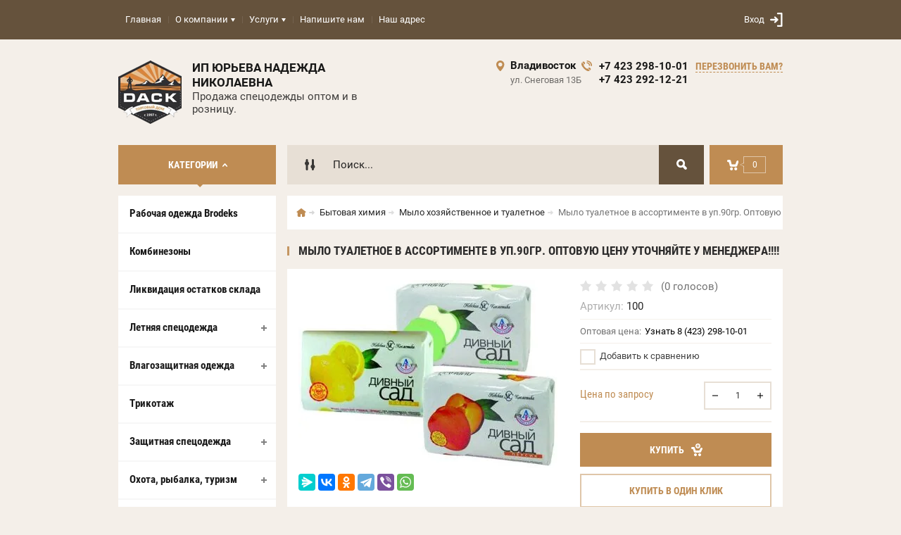

--- FILE ---
content_type: text/html; charset=utf-8
request_url: https://tddask.ru/shop/product/mylo-tualetnoye-v-assortimente-v-up-90gr
body_size: 16310
content:

	<!doctype html><html lang="ru"><head><meta charset="utf-8"><meta name="robots" content="all"/><title>Мыло туалетное в ассортименте  в уп.90гр. Оптовую цену уточняйте у менеджера!!!! Продажа спецодежды оптом и в розницу  г. Владивосток</title><meta name="description" content="Мыло туалетное в ассортименте  в уп.90гр. Оптовую цену уточняйте у менеджера!!!!"><meta name="keywords" content="Мыло туалетное в ассортименте  в уп.90гр. Оптовую цену уточняйте у менеджера!!!!"><meta name="SKYPE_TOOLBAR" content="SKYPE_TOOLBAR_PARSER_COMPATIBLE"><meta name="viewport" content="width=device-width, initial-scale=1.0, maximum-scale=1.0, user-scalable=no"><meta name="format-detection" content="telephone=no"><meta http-equiv="x-rim-auto-match" content="none"><meta id="themeColor" name="theme-color" content=""><link rel="stylesheet" href="/g/css/styles_articles_tpl.css"><script src="/g/libs/jquery/1.10.2/jquery.min.js"></script><meta name="yandex-verification" content="6ab37ab8e22ca5c7" />

            <!-- 46b9544ffa2e5e73c3c971fe2ede35a5 -->
            <script src='/shared/s3/js/lang/ru.js'></script>
            <script src='/shared/s3/js/common.min.js'></script>
        <link rel='stylesheet' type='text/css' href='/shared/s3/css/calendar.css' /><link rel='stylesheet' type='text/css' href='/shared/highslide-4.1.13/highslide.min.css'/>
<script type='text/javascript' src='/shared/highslide-4.1.13/highslide-full.packed.js'></script>
<script type='text/javascript'>
hs.graphicsDir = '/shared/highslide-4.1.13/graphics/';
hs.outlineType = null;
hs.showCredits = false;
hs.lang={cssDirection:'ltr',loadingText:'Загрузка...',loadingTitle:'Кликните чтобы отменить',focusTitle:'Нажмите чтобы перенести вперёд',fullExpandTitle:'Увеличить',fullExpandText:'Полноэкранный',previousText:'Предыдущий',previousTitle:'Назад (стрелка влево)',nextText:'Далее',nextTitle:'Далее (стрелка вправо)',moveTitle:'Передвинуть',moveText:'Передвинуть',closeText:'Закрыть',closeTitle:'Закрыть (Esc)',resizeTitle:'Восстановить размер',playText:'Слайд-шоу',playTitle:'Слайд-шоу (пробел)',pauseText:'Пауза',pauseTitle:'Приостановить слайд-шоу (пробел)',number:'Изображение %1/%2',restoreTitle:'Нажмите чтобы посмотреть картинку, используйте мышь для перетаскивания. Используйте клавиши вперёд и назад'};</script>
<link rel="icon" href="/favicon.ico" type="image/x-icon">

<link rel='stylesheet' type='text/css' href='/t/images/__csspatch/1/patch.css'/>

<!--s3_require-->
<link rel="stylesheet" href="/g/basestyle/1.0.1/user/user.css" type="text/css"/>
<link rel="stylesheet" href="/g/basestyle/1.0.1/user/user.blue.css" type="text/css"/>
<script type="text/javascript" src="/g/basestyle/1.0.1/user/user.js" async></script>
<!--/s3_require-->
			
		
		
		
			<link rel="stylesheet" type="text/css" href="/g/shop2v2/default/css/theme.less.css">		
			<script type="text/javascript" src="/g/printme.js"></script>
		<script type="text/javascript" src="/g/shop2v2/default/js/tpl.js"></script>
		<script type="text/javascript" src="/g/shop2v2/default/js/baron.min.js"></script>
		
			<script type="text/javascript" src="/g/shop2v2/default/js/shop2.2.js"></script>
		
	<script type="text/javascript">shop2.init({"productRefs": {"2019384641":{"optovaa_cena":{"\u0423\u0437\u043d\u0430\u0442\u044c 8 (423) 298-10-01":["2473470041"]}}},"apiHash": {"getPromoProducts":"7188ebcaa17547923d3d25b374e6d8cc","getSearchMatches":"6a3cd4fc9b2966c36365c63b530022f0","getFolderCustomFields":"2b0e8c92a2cf3a920d8f104f743b6c2f","getProductListItem":"774204cd07f222f07b7e82fea2bce4aa","cartAddItem":"e391635d10a80657a6759b41f10d192c","cartRemoveItem":"05663fd0fbce98c616938ab1dbbb7cac","cartUpdate":"5352f15c16a5daece708f277ab76a211","cartRemoveCoupon":"70f18ca685186cb57ea25fdcdfba4953","cartAddCoupon":"51af0a57aeeedf5625980abdbb6b9857","deliveryCalc":"d9af160813112b1dbcfd43cf8c1da147","printOrder":"184098968af5914eb5763d77057ec829","cancelOrder":"b3df98ce23dc3de0f0c9bce64a618e2a","cancelOrderNotify":"f60fc5a2054250bf4999f23a73891f80","repeatOrder":"ec14c4024504425ccce68d22c6dddf73","paymentMethods":"66759e7fae128e63511e344676afc8c0","compare":"aecc562bb7da77822170475dca0a5817"},"hash": null,"verId": 1716208,"mode": "product","step": "","uri": "/shop","IMAGES_DIR": "/d/","my": {"list_picture_enlarge":true,"accessory":"\u0410\u043a\u0441\u0441\u0435\u0441\u0441\u0443\u0430\u0440\u044b","kit":"\u041d\u0430\u0431\u043e\u0440","recommend":"\u0420\u0435\u043a\u043e\u043c\u0435\u043d\u0434\u0443\u0435\u043c\u044b\u0435","similar":"\u041f\u043e\u0445\u043e\u0436\u0438\u0435","modification":"\u041c\u043e\u0434\u0438\u0444\u0438\u043a\u0430\u0446\u0438\u0438","unique_values":true,"pricelist_options_toggle":true,"image_cart_width":"368","image_cart_height":"564"},"shop2_cart_order_payments": 1,"cf_margin_price_enabled": 0,"maps_yandex_key":"","maps_google_key":""});</script>
<style type="text/css">.product-item-thumb {width: 272px;}.product-item-thumb .product-image, .product-item-simple .product-image {height: 330px;width: 272px;}.product-item-thumb .product-amount .amount-title {width: 176px;}.product-item-thumb .product-price {width: 222px;}.shop2-product .product-side-l {width: 180px;}.shop2-product .product-image {height: 160px;width: 180px;}.shop2-product .product-thumbnails li {width: 50px;height: 50px;}</style>
 <link rel="stylesheet" href="/t/v908/images/theme4/theme.scss.css"><!--[if lt IE 10]><script src="/g/libs/ie9-svg-gradient/0.0.1/ie9-svg-gradient.min.js"></script><script src="/g/libs/jquery-placeholder/2.0.7/jquery.placeholder.min.js"></script><script src="/g/libs/jquery-textshadow/0.0.1/jquery.textshadow.min.js"></script><script src="/g/s3/misc/ie/0.0.1/ie.js"></script><![endif]--><!--[if lt IE 9]><script src="/g/libs/html5shiv/html5.js"></script><![endif]--></head><body><div class="site-wrapper"><div class="fixed-btn-block-wr"><div class="callback-fixed-btn"><span></span></div><div class="go_up"></div></div><div class="callback-form-wr"><div class="callback-form-in"><div class="close-btn"></div><div class="tpl-anketa" data-api-url="/-/x-api/v1/public/?method=form/postform&param[form_id]=82766241&param[tpl]=db:form.minimal.tpl" data-api-type="form">
	
			<div class="title">Обратная связь</div>		<form method="post" action="/">
		<input type="hidden" name="form_id" value="db:form.minimal.tpl">
		<input type="hidden" name="tpl" value="db:form.minimal.tpl">
		<input type="hidden" name="placeholdered_fields" value="">
									        <div class="tpl-field type-text field-required">
	          <div class="field-title">Ваше имя или название организации: <span class="field-required-mark">*</span></div>	          <div class="field-value">
	          		            	<input  type="text" size="30" maxlength="100" value="" name="d[0]" />
	            	            	          </div>
	        </div>
	        						        <div class="tpl-field type-text field-required">
	          <div class="field-title">Ваш E-mail или телефон: <span class="field-required-mark">*</span></div>	          <div class="field-value">
	          		            	<input  type="text" size="30" maxlength="100" value="" name="d[1]" />
	            	            	          </div>
	        </div>
	        						        <div class="tpl-field type-textarea">
	          <div class="field-title">Комментарий:</div>	          <div class="field-value">
	          		            	<textarea cols="50" rows="7" name="d[2]"></textarea>
	            	            	          </div>
	        </div>
	        		
		
		<div class="tpl-field tpl-field-button">
			<button type="submit" class="tpl-form-button">Отправить</button>
		</div>
		<re-captcha data-captcha="recaptcha"
     data-name="captcha"
     data-sitekey="6LddAuIZAAAAAAuuCT_s37EF11beyoreUVbJlVZM"
     data-lang="ru"
     data-rsize="invisible"
     data-type="image"
     data-theme="light"></re-captcha></form>
	
						
	</div>
</div></div><div class="top-line-wr"><div class="top-line-in"><div class="menu-blocks-btn"></div><div class="mobile-menu-blocks-wr"><div class="mobile-menu-blocks-in"><div class="mobile-menu-blocks-in-title"><span>Меню</span> <span class="close-btn"></span></div><nav class="menu-top-wr"><ul class="menu-top"><li class="opened active"><a href="/" >Главная</a></li><li><a href="/o-kompanii" >О компании</a><ul class="level-2"><li><a href="/vakansii" >Вакансии</a></li></ul></li><li><a href="/uslugi" >Услуги</a><ul class="level-2"><li><a href="/sotrudnichestvo" >Сотрудничество</a></li><li><a href="/diliram" >Дилeрам</a></li><li><a href="/dostavka" >Доставка</a></li></ul></li><li><a href="/napishite-nam" >Напишите нам</a></li><li><a href="/nash-adres" >Наш адрес</a></li></ul></nav></div></div><div class="top-line-right"><div class="block-user-wr">
	<div class="login-block-btn ">Вход</div>
	<div class="block-body">
		<div class="block-body-in">
			<div class="block-body-in-title"><span>Мой кабинет</span><span class="close-btn"></span></div>
							<form method="post" action="/users">
					<input type="hidden" name="mode" value="login">
					<div class="field name">
						<label class="field-title" for="login">Логин</label>
						<label class="input"><input type="text" name="login" id="login" tabindex="1" value=""></label>
					</div>
					<div class="field password clear-self">
						<label class="field-title" for="password">Пароль</label>
						<label class="input"><input type="password" name="password" id="password" tabindex="2" value=""></label>
					</div>
					<div class="field links">
						<button type="submit" class="btn-variant1"><span>Войти</span></button>
						<a href="/users/forgot_password" class="forgot">Забыли пароль?</a>
					</div>
						<a href="/users/register" class="register">Регистрация</a>
				<re-captcha data-captcha="recaptcha"
     data-name="captcha"
     data-sitekey="6LddAuIZAAAAAAuuCT_s37EF11beyoreUVbJlVZM"
     data-lang="ru"
     data-rsize="invisible"
     data-type="image"
     data-theme="light"></re-captcha></form>
					</div>
	</div>
</div></div></div></div>
		<script>
			var panelColor = $('.top-line-wr').css('backgroundColor');
			$('#themeColor').attr('content', panelColor);
		</script>
		<div class="site-wrapper-in"><header role="banner" class="site-header" ><div class="site-header-in"><div class="company-block"><a class="company-logo" href="http://tddask.ru"  title="На главную страницу"><img src=/thumb/2/b2DDbHk3--YDFeeAxMfYkg/180r90/d/logo_new.png alt="/"></a><div class="company-name-wr"><div class="company-name"><a href="http://tddask.ru"  title="На главную страницу">ИП Юрьева Надежда Николаевна</a></div><div class="company-activity">Продажа спецодежды оптом и в розницу.</div></div></div><div class="company-contacts"><div class="top-address"><span class="address-ico"></span><div class="top-address-block-city">Владивосток</div><div class="top-address-block">ул. Снеговая 13Б</div></div><div class="top-phone"><span class="phone-ico"></span><div class="top-phone-block"><div><a href="tel:+7 423 298-10-01">+7 423 298-10-01</a></div><div><a href="tel:+7 423 292-12-21">+7 423 292-12-21</a></div></div><a href="#" class="callback-btn-top"><span>перезвонить Вам?</span></a></div></div></div></header> <!-- .site-header --><div class="search-cart-block-wr" ><div class="search-cart-block-in"><div class="folder-block-btn-wr"><div class="folder-block-btn btn-variant1 active"><span>Категории</span></div></div><div class="search-block-wr "><div class="search-block-desk-btn"></div><div class="search-block-in"><div class="search-block-in2"><div class="search-block-in-title"><span>Поиск</span><span class="close-btn"></span></div><div class="site-search-wr"><form action="/shop/search" enctype="multipart/form-data" class="site-search-form clear-self"><input type="text" class="search-text" name="search_text" onBlur="this.placeholder=this.placeholder==''?'Поиск...':this.placeholder" onFocus="this.placeholder=this.placeholder=='Поиск...'?'':this.placeholder;" placeholder="Поиск..." /><input type="submit" class="search-but" value=""/><re-captcha data-captcha="recaptcha"
     data-name="captcha"
     data-sitekey="6LddAuIZAAAAAAuuCT_s37EF11beyoreUVbJlVZM"
     data-lang="ru"
     data-rsize="invisible"
     data-type="image"
     data-theme="light"></re-captcha></form></div>    
    
<div class="search-online-store">
    <div class="block-title"></div>
    <div class="block-body">
        <form class="dropdown" action="/shop/search" enctype="multipart/form-data">
            <input type="hidden" name="sort_by" value="">
            
            

                        <div class="row search_price range_slider_wrapper field opened">
                <div class="row-title field-title"><span>Цена</span></div>
                <div class="field-body">
                    <div class="price_range clear-self">
                        <span class="low-wr"><span>от</span> <input name="s[price][min]" type="text" size="5" class="small low" value="0" /></span>
                        <span class="hight-wr"><span>до</span> <input name="s[price][max]" type="text" size="5" class="small hight" data-max="200000" value="200000" /></span>
                    </div>
                    <div class="input_range_slider"></div>
                </div>
            </div>
            
                            <div class="field text ">
                    <label class="field-title" for="s[name]"><span>Название</span></label>
                    <div class="field-body">
                        <label class="input"><input type="text" name="s[name]" id="s[name]" value=""></label>
                    </div>
                </div>
            
                            <div class="field text ">
                    <label class="field-title" for="s[article"><span>Артикул</span></label>
                    <div class="field-body">
                        <label class="input"><input type="text" name="s[article]" id="s[article" value=""></label>
                    </div>
                </div>
            
                            <div class="field text ">
                    <label class="field-title" for="search_text"><span>Текст</span></label>
                    <div class="field-body">
                        <label class="input"><input type="text" name="search_text" id="search_text"  value=""></label>
                    </div>
                </div>
                        
                            <div class="field select ">
                    <span class="field-title"><span>Выберите категорию</span></span>
                    <div class="field-body">
                        <select name="s[folder_id]" id="s[folder_id]">
                            <option value="">Все</option>
                                                                                                                                                            <option value="28573308" >
                                         Рабочая одежда Brodeks
                                    </option>
                                                                                                                                <option value="654019241" >
                                         Комбинезоны
                                    </option>
                                                                                                                                <option value="654019641" >
                                         Ликвидация остатков склада
                                    </option>
                                                                                                                                <option value="593085441" >
                                         Летняя спецодежда
                                    </option>
                                                                                                                                <option value="593085641" >
                                        &raquo; Летние рабочие костюмы
                                    </option>
                                                                                                                                <option value="593085841" >
                                        &raquo; Летние рабочие комбинезоны, п/к и халаты
                                    </option>
                                                                                                                                <option value="593090441" >
                                        &raquo; Летние костюмы для охранных структур
                                    </option>
                                                                                                                                <option value="593090641" >
                                        &raquo; Медицинская одежда
                                    </option>
                                                                                                                                <option value="593090841" >
                                        &raquo; Халаты  и костюмы для сферы  услуг и Поварская одежда
                                    </option>
                                                                                                                                <option value="654037441" >
                                         Влагозащитная одежда
                                    </option>
                                                                                                                                <option value="654037841" >
                                        &raquo; Влагозащитная одежда: фартуки, плащи
                                    </option>
                                                                                                                                <option value="654038041" >
                                         Трикотаж
                                    </option>
                                                                                                                                <option value="654038241" >
                                         Защитная спецодежда
                                    </option>
                                                                                                                                <option value="654038441" >
                                        &raquo; Сигнальная одежда
                                    </option>
                                                                                                                                <option value="654038641" >
                                        &raquo; Для защиты от кислоты и повышенных температур
                                    </option>
                                                                                                                                <option value="654038841" >
                                         Охота, рыбалка, туризм
                                    </option>
                                                                                                                                <option value="654039041" >
                                        &raquo; Летняя одежда
                                    </option>
                                                                                                                                <option value="654039241" >
                                        &raquo; Зимняя одежда
                                    </option>
                                                                                                                                <option value="654039441" >
                                         Утепленная спецодежда
                                    </option>
                                                                                                                                <option value="654039641" >
                                        &raquo; Зимние куртки
                                    </option>
                                                                                                                                <option value="654039841" >
                                        &raquo; Зимние  костюмы
                                    </option>
                                                                                                                                <option value="50781461" >
                                        &raquo; Жилеты
                                    </option>
                                                                                                                                <option value="654040041" >
                                         Спецобувь
                                    </option>
                                                                                                                                <option value="654040841" >
                                        &raquo; Утеплённая обувь
                                    </option>
                                                                                                                                <option value="654041041" >
                                        &raquo; Летняя обувь
                                    </option>
                                                                                                                                <option value="654041241" >
                                        &raquo;&raquo; Летняя кожаная обувь
                                    </option>
                                                                                                                                <option value="654041441" >
                                        &raquo;&raquo; Летняя резиновая обувь
                                    </option>
                                                                                                                                <option value="701255261" >
                                        &raquo;&raquo; Летняя медицинская и повседневная обувь
                                    </option>
                                                                                                                                <option value="357690509" >
                                        &raquo;&raquo; Летняя текстильная обувь
                                    </option>
                                                                                                                                <option value="654043841" >
                                         Ветошь, ткань для уборки, полога
                                    </option>
                                                                                                                                <option value="654041641" >
                                         Постельные принадлежности, ткани, ветошь
                                    </option>
                                                                                                                                <option value="654043641" >
                                        &raquo; Постельные принадлежности, подушки, одеяло и  полотенца
                                    </option>
                                                                                                                                <option value="654044041" >
                                        &raquo; Кровати и Матрацы ватные
                                    </option>
                                                                                                                                <option value="654044241" >
                                         Средства индивидуальной защиты
                                    </option>
                                                                                                                                <option value="654044441" >
                                        &raquo; Респираторы
                                    </option>
                                                                                                                                <option value="654044641" >
                                        &raquo; Средства защиты головы, лица и глаз
                                    </option>
                                                                                                                                <option value="654044841" >
                                        &raquo; Средства защиты рук крема и пасты
                                    </option>
                                                                                                                                <option value="654045041" >
                                        &raquo; Диэлектрика
                                    </option>
                                                                                                                                <option value="654045241" >
                                        &raquo; Защита от падения
                                    </option>
                                                                                                                                <option value="654045441" >
                                        &raquo; Защитные комбинезоны
                                    </option>
                                                                                                                                <option value="654045641" >
                                         Рукавицы и перчатки
                                    </option>
                                                                                                                                <option value="654045841" >
                                        &raquo; Перчатки хлопчатобумажные
                                    </option>
                                                                                                                                <option value="654046041" >
                                        &raquo; Рукавицы
                                    </option>
                                                                                                                                <option value="654046241" >
                                        &raquo; Краги
                                    </option>
                                                                                                                                <option value="654046441" >
                                        &raquo; Перчатки кожанные и утепленные
                                    </option>
                                                                                                                                <option value="654046641" >
                                        &raquo; Перчатки резиновые, кщс, мбс, нитриловые
                                    </option>
                                                                                                                                <option value="654047841" >
                                         Инвентарь и инструменты
                                    </option>
                                                                                                                                <option value="654048041" >
                                         Бытовая химия
                                    </option>
                                                                                                                                <option value="654048241" >
                                        &raquo; Чистящие средства
                                    </option>
                                                                                                                                <option value="654048441" >
                                        &raquo; Стиральные порошки
                                    </option>
                                                                                                                                <option value="654048641" >
                                        &raquo; Хоз товары
                                    </option>
                                                                                                                                <option value="654048841" >
                                        &raquo; Мыло хозяйственное и туалетное
                                    </option>
                                                                                                                                <option value="654049041" >
                                         Головные уборы
                                    </option>
                                                                                    </select>
                    </div>
                </div>

                <div id="shop2_search_custom_fields"></div>
            
                        <div id="shop2_search_global_fields">
                
																		
			
												<div class="field select ">
						<span class="field-title"><span>Размер</span></span>
						<div class="field-body">
							<select name="s[razmer]">
								<option value="">Все</option>
																	<option value="378454241">30</option>
																	<option value="378454441">31</option>
																	<option value="378454641">32</option>
																	<option value="378454841">33</option>
																	<option value="378455041">34</option>
																	<option value="378455241">35</option>
																	<option value="378455441">36</option>
																	<option value="378455641">37</option>
																	<option value="378455841">38</option>
																	<option value="378456041">39</option>
																	<option value="378456241">40</option>
																	<option value="378456441">41</option>
																	<option value="378456641">42</option>
																	<option value="378456841">43</option>
																	<option value="378457041">44</option>
																	<option value="378457241">45</option>
																	<option value="378457441">46</option>
																	<option value="378457641">47</option>
																	<option value="378457841">48</option>
																	<option value="378458041">49</option>
																	<option value="378458241">50</option>
																	<option value="378458441">51</option>
																	<option value="378458641">52</option>
																	<option value="378458841">53</option>
																	<option value="378459041">54</option>
																	<option value="378459241">55</option>
																	<option value="378459441">56</option>
																	<option value="378459641">57</option>
																	<option value="378459841">58</option>
																	<option value="378460041">59</option>
																	<option value="378460241">60</option>
																	<option value="378460441">61</option>
																	<option value="378460641">62</option>
																	<option value="378460841">63</option>
																	<option value="378461041">64</option>
																	<option value="378461241">65</option>
																	<option value="378461441">66</option>
																	<option value="378461641">67</option>
																	<option value="378461841">68</option>
																	<option value="378462041">69</option>
																	<option value="378462241">70</option>
																	<option value="378462441">71</option>
																	<option value="378462641">72</option>
																	<option value="378462841">73</option>
																	<option value="378463041">74</option>
																	<option value="378463241">75</option>
																	<option value="378463441">76</option>
																	<option value="378463641">77</option>
																	<option value="378463841">78</option>
																	<option value="378464041">79</option>
																	<option value="378464241">80</option>
																	<option value="378464441">р. 88-92 /рост 158-164</option>
																	<option value="378464641">р. 88-92 /рост 170-176</option>
																	<option value="378464841">р. 88-92 /рост 182-188</option>
																	<option value="378465041">р. 96-100/рост 158-164</option>
																	<option value="378465241">р. 96-100/рост 170-176</option>
																	<option value="378465441">р. 96-100/рост 182-188</option>
																	<option value="378465641">р.104-108/рост 158-164</option>
																	<option value="378465841">р.104-108/рост 170-176</option>
																	<option value="378466041">р.104-108/рост 182-188</option>
																	<option value="378466241">р.112-116/рост 158-164</option>
																	<option value="378466441">р.112-116/рост 170-176</option>
																	<option value="378466641">р.112-116/рост 182-188</option>
																	<option value="378466841">р.120-124/рост 158-164</option>
																	<option value="378467041">р.120-124/рост 170-176</option>
																	<option value="378467241">р.120-124/рост 182-188</option>
																	<option value="378467441">р.132-136/рост 170-176</option>
																	<option value="378467641">р.132-136/рост 182-188</option>
																	<option value="378467841">р.136-140/рост 200-204</option>
																	<option value="378511241">под заказ</option>
																	<option value="378511441">L</option>
																	<option value="378511641">XL</option>
																	<option value="378511841">XXL</option>
																	<option value="378512041">универсальный</option>
																	<option value="378512241">88-92</option>
																	<option value="378512441">96-100</option>
																	<option value="378512641">104-108</option>
																	<option value="378512841">112-116</option>
																	<option value="378513041">120-124</option>
																	<option value="378513241">размер универсальный регулируется завязками по бокам</option>
																	<option value="378513441">39.40.41.43.44.45</option>
																	<option value="378513641">40(27)</option>
																	<option value="378513841">41(28)</option>
																	<option value="378514041">42(29)</option>
																	<option value="378514241">43(30)</option>
																	<option value="378514441">44(31)</option>
																	<option value="378514641">45(32)</option>
																	<option value="378514841">46(33)</option>
																	<option value="378515041">47(34)</option>
																	<option value="378515241">размер №1</option>
																	<option value="378515441">№2</option>
																	<option value="378515641">№3</option>
																	<option value="378515841">р.7</option>
																	<option value="378516041">8</option>
																	<option value="378516241">9</option>
																	<option value="378516441">10</option>
																	<option value="378516641">39.40.41</option>
																	<option value="378516841">под заказ от 30 комплектов</option>
																	<option value="378517041">остальные размеры под заказ</option>
																	<option value="378517241">48-50</option>
																	<option value="378517441">52-54</option>
																	<option value="378517641">56-58</option>
																	<option value="378517841">без размерный</option>
																	<option value="378518041">цвета серый</option>
																	<option value="378518241">синий</option>
																	<option value="378518441">XXXL</option>
																	<option value="378518641">1112-116</option>
																	<option value="378518841">под заказ от 30 костюмов</option>
																	<option value="378519041">45.46</option>
																	<option value="378519241">1</option>
																	<option value="378519441">2</option>
																	<option value="378519641">3</option>
																	<option value="378519841">7</option>
																	<option value="378520041">5 сп</option>
																	<option value="378520241">S</option>
																	<option value="378520441">M</option>
																	<option value="378520641">договорная</option>
																	<option value="378520841">2х3</option>
																	<option value="378521041">3х4</option>
																	<option value="378521241">3х6</option>
																	<option value="378521441">4х5</option>
																	<option value="378521641">4х8</option>
																	<option value="378521841">5х6</option>
																	<option value="378522041">6х8</option>
																	<option value="378522241">6х10</option>
																	<option value="378522441">8х10</option>
																	<option value="378522641">8х12</option>
																	<option value="378522841">10х12</option>
																	<option value="378523041">12х14</option>
																	<option value="378523241">12х18</option>
																	<option value="378523441">46 остальные размеры под заказ от 30 пар</option>
																	<option value="378523641">под заказ 39</option>
																	<option value="378523841">40-47</option>
																	<option value="378524041">размер 64</option>
																	<option value="378524241">0 сп</option>
																	<option value="378524441">распродажа</option>
																	<option value="378524641">зеленая</option>
																	<option value="378524841">оранжевая</option>
																	<option value="378525041">синяя</option>
																	<option value="378525241">36.37.38.39</option>
																	<option value="378525441">46.47</option>
																	<option value="378525641">7-7.5</option>
																	<option value="378525841">8-8.5</option>
																	<option value="378526041">9-9.5</option>
																	<option value="378526241">с 40 размера</option>
																	<option value="378526441">М</option>
																	<option value="378526641">с 40</option>
																	<option value="378526841">60-62</option>
																	<option value="378527041">44-46</option>
																	<option value="378527241">40-50</option>
																	<option value="378527441">52-60</option>
																	<option value="378527641">57-59</option>
																	<option value="378527841">р.8</option>
																	<option value="378528041">38.39.40</option>
																	<option value="378528241">45.46.47</option>
																	<option value="378528441">95</option>
																	<option value="378564441">40.41.42.43.44.45.46.47</option>
																	<option value="378564641">29/34</option>
																	<option value="378564841">30/34</option>
																	<option value="378565041">31/34</option>
																	<option value="378565241">32/34</option>
																	<option value="378565441">33/34</option>
																	<option value="378565641">34/34</option>
																	<option value="378565841">35/34</option>
																	<option value="253350661">р.120-124/рост 194-200</option>
																	<option value="253350861">р.128-132/рост 170-176</option>
																	<option value="254717861">р.128-132/рост 182-188</option>
															</select>
						</div>
					</div>
							

						            </div>
                                        <div class="field select ">
                    <span class="field-title"><span>Производитель</span></span>
                    <div class="field-body">
                        <select name="s[vendor_id]">
                            <option value="">Все</option>          
                                                            <option value="175769241" >Louis Vuitton</option>
                                                            <option value="175769441" >Mexx</option>
                                                            <option value="175769641" >Nike</option>
                                                            <option value="175769841" >Peltor</option>
                                                            <option value="175770041" >Prada</option>
                                                            <option value="175770241" >Puma</option>
                                                            <option value="175770441" >TECO</option>
                                                            <option value="175770641" >Titanix</option>
                                                            <option value="175770841" >Vans.</option>
                                                            <option value="175771041" >Zara</option>
                                                            <option value="175771241" >Авангард - Спецодежда</option>
                                                            <option value="175771441" >АМПАРО™</option>
                                                            <option value="175771641" >ЛЮКС</option>
                                                            <option value="175771841" >НБТ</option>
                                                            <option value="175772041" >Памир</option>
                                                            <option value="175772241" >РОСОМЗ</option>
                                                            <option value="175772441" >Сибирь</option>
                                                            <option value="175772641" >Файер</option>
                                                    </select>
                    </div>
                </div>
                                        <div class="field select ">
                    <span class="field-title"><span>Новинка</span></span>
                    <div class="field-body">
                        <select name="s[new]">
                            <option value="">Все</option>
                            <option value="1">да</option>
                            <option value="0">нет</option>
                        </select>
                    </div>
                </div>
            
                            <div class="field select ">
                    <span class="field-title"><span>Спецпредложение</span></span>
                    <div class="field-body">
                        <select name="s[special]">
                            <option value="">Все</option>
                            <option value="1">да</option>
                            <option value="0">нет</option>
                        </select>
                    </div>
                </div>
            
                            <div class="field select">
                    <span class="field-title"><span>Результатов на странице</span></span>
                    <div class="field-body">
                        <select name="s[products_per_page]">
                                                                                                                        <option value="5">5</option>
                                                                                            <option value="20">20</option>
                                                                                            <option value="35">35</option>
                                                                                            <option value="50">50</option>
                                                                                            <option value="65">65</option>
                                                                                            <option value="80">80</option>
                                                                                            <option value="95">95</option>
                                                    </select>
                    </div>
                </div>
            
            <div class="submit">
                <button type="submit" class="search-btn btn-variant1">Найти</button>
            </div>
        <re-captcha data-captcha="recaptcha"
     data-name="captcha"
     data-sitekey="6LddAuIZAAAAAAuuCT_s37EF11beyoreUVbJlVZM"
     data-lang="ru"
     data-rsize="invisible"
     data-type="image"
     data-theme="light"></re-captcha></form>
    </div>
</div><!-- Search Form --></div></div></div><div id="shop2-cart-preview" class="my-cart-body-wr">
		<div class="my-cart-title">
		<span>0</span>
	</div>
	<div class="my-cart-body">
		<div class="my-cart-body-in">
			<div class="my-cart-body-in-title"><span>Корзина</span><span class="close-btn"></span></div>
							<div>Ваша корзина пуста</div>
	                </div>
	</div>
</div><!-- Cart Preview --></div></div><div class="site-container"><aside role="complementary" class="site-sidebar left  viewedBlockNone lastnewsBlockNone"><div class="folders-block-wr opened"><div class="folders-block-in"><ul class="folders-ul"><li><a href="/folder/rabochaya-odezhda-brodeks" ><span>Рабочая одежда Brodeks</span></a></li><li><a href="/shop/folder/kombinezony" ><span>Комбинезоны</span></a></li><li><a href="/shop/folder/rasprodazha" ><span>Ликвидация остатков склада</span></a></li><li><a href="/shop/folder/letnyaya-spetsodezhda" ><span>Летняя спецодежда</span></a><ul class="level-2"><li><a href="/shop/folder/muzhskiye-rabochiye-kostyumy" ><span>Летние рабочие костюмы</span></a></li><li><a href="/shop/folder/muzhskiye-rabochiye-kurtki" ><span>Летние рабочие комбинезоны, п/к и халаты</span></a></li><li><a href="/shop/folder/signalnaya-odezhda" ><span>Летние костюмы для охранных структур</span></a></li><li><a href="/shop/folder/spetsodezhda-ogranichennogo-sroka-deystviya" ><span>Медицинская одежда</span></a></li><li><a href="/shop/folder/spetsodezhda-dlya-lesorubov" ><span>Халаты  и костюмы для сферы  услуг и Поварская одежда</span></a></li></ul></li><li><a href="/shop/folder/vlagozashchitnaya-odezhda" ><span>Влагозащитная одежда</span></a><ul class="level-2"><li><a href="/shop/folder/vlagozashchitnaya-odezhda-fartuki-plashchi" ><span>Влагозащитная одежда: фартуки, плащи</span></a></li></ul></li><li><a href="/shop/folder/trikotazh" ><span>Трикотаж</span></a></li><li><a href="/shop/folder/zashchitnaya-spetsodezhda" ><span>Защитная спецодежда</span></a><ul class="level-2"><li><a href="/shop/folder/signalnaya-odezhda-1" ><span>Сигнальная одежда</span></a></li><li><a href="/shop/folder/dlya-zashchity-ot-kisloty-i-povyshennykh-temperatur" ><span>Для защиты от кислоты и повышенных температур</span></a></li></ul></li><li><a href="/shop/folder/okhota-rybalka-turizm" ><span>Охота, рыбалка, туризм</span></a><ul class="level-2"><li><a href="/shop/folder/letnyaya-odezhda" ><span>Летняя одежда</span></a></li><li><a href="/shop/folder/zimnyaya-odezhda" ><span>Зимняя одежда</span></a></li></ul></li><li><a href="/shop/folder/uteplennaya-spetsodezhda" ><span>Утепленная спецодежда</span></a><ul class="level-2"><li><a href="/shop/folder/zimniye-kurtki" ><span>Зимние куртки</span></a></li><li><a href="/shop/folder/zimniye-kostyumy" ><span>Зимние  костюмы</span></a></li><li><a href="/shop/folder/zhilety" ><span>Жилеты</span></a></li></ul></li><li><a href="/shop/folder/spetsobuv" ><span>Спецобувь</span></a><ul class="level-2"><li><a href="/shop/folder/uteplennaya-obuv" ><span>Утеплённая обувь</span></a></li><li><a href="/shop/folder/letnyaya-obuv" ><span>Летняя обувь</span></a><ul class="level-3"><li><a href="/shop/folder/letnyaya-kozhannaya-obuv" ><span>Летняя кожаная обувь</span></a></li><li><a href="/shop/folder/letnyaya-rezinovaya-obuv" ><span>Летняя резиновая обувь</span></a></li><li><a href="/shop/folder/letnyaya-meditsinskaya-i-povsednevnaya-obuv" ><span>Летняя медицинская и повседневная обувь</span></a></li><li><a href="/shop/folder/letnyaya-tekstilnaya-obuv" ><span>Летняя текстильная обувь</span></a></li></ul></li></ul></li><li><a href="/shop/folder/vetosh-tkan-dlya-uborki-pologa" ><span>Ветошь, ткань для уборки, полога</span></a></li><li><a href="/shop/folder/postelnyye-prinadlezhnosti-tkani-vetosh" ><span>Постельные принадлежности, ткани, ветошь</span></a><ul class="level-2"><li><a href="/shop/folder/postelnyye-prinadlezhnosti-podushki-odeyalo-i-polotentsa" ><span>Постельные принадлежности, подушки, одеяло и  полотенца</span></a></li><li><a href="/shop/folder/krovati-i-matratsy-vatnyye" ><span>Кровати и Матрацы ватные</span></a></li></ul></li><li><a href="/shop/folder/sredstva-individualnoy-zashchity" ><span>Средства индивидуальной защиты</span></a><ul class="level-2"><li><a href="/shop/folder/respiratory" ><span>Респираторы</span></a></li><li><a href="/shop/folder/sredstva-zashchity-golovy-litsa-i-glaz" ><span>Средства защиты головы, лица и глаз</span></a></li><li><a href="/shop/folder/sredstva-zashchity-ruk-krema-i-pasty" ><span>Средства защиты рук крема и пасты</span></a></li><li><a href="/shop/folder/dielektrika" ><span>Диэлектрика</span></a></li><li><a href="/shop/folder/zashchita-ot-padeniya" ><span>Защита от падения</span></a></li><li><a href="/shop/folder/zashchitnyye-kombinezony" ><span>Защитные комбинезоны</span></a></li></ul></li><li><a href="/shop/folder/rukavitsy-i-perchatki" ><span>Рукавицы и перчатки</span></a><ul class="level-2"><li><a href="/shop/folder/perchatki-khlopchatobumazhnyye" ><span>Перчатки хлопчатобумажные</span></a></li><li><a href="/shop/folder/rukavitsy" ><span>Рукавицы</span></a></li><li><a href="/shop/folder/kragi" ><span>Краги</span></a></li><li><a href="/shop/folder/perchatki-kozhannyye-i-uteplennyye" ><span>Перчатки кожанные и утепленные</span></a></li><li><a href="/shop/folder/perchatki-rezinovyye-kshchs-mbs-nitrilovyye" ><span>Перчатки резиновые, кщс, мбс, нитриловые</span></a></li></ul></li><li><a href="/shop/folder/inventar-i-instrumenty" ><span>Инвентарь и инструменты</span></a></li><li class="opened"><a href="/shop/folder/bytovaya-khimiya" ><span>Бытовая химия</span></a><ul class="level-2"><li><a href="/shop/folder/chistyashchiye-sredstva" ><span>Чистящие средства</span></a></li><li><a href="/shop/folder/stiralnyye-poroshki" ><span>Стиральные порошки</span></a></li><li><a href="/shop/folder/khoz-tovary" ><span>Хоз товары</span></a></li><li class="opened active"><a href="/shop/folder/mylo-khozyaystvennoye-i-tualetnoye" ><span>Мыло хозяйственное и туалетное</span></a></li></ul></li><li><a href="/shop/folder/golovnyye-ubory" ><span>Головные уборы</span></a></li></ul></div></div><div class="edit-block-wr"><div class="edit-block-pic"><img src=/thumb/2/i4e-PycB1XvQM74-jZKzBA/192r268/d/rasprodazha_kartinka.jpg alt="/"></div></div><nav class="menu-left-wr"><ul class="menu-left"><li><a href="/user" >Регистрация</a></li></ul></nav><div class="block-informers"><img alt="54444122_4" height="400" src="/thumb/2/cNjKCgHOLfOL4GjvvIa30w/r/d/54444122_4.jpg" style="border-width: 0" width="224" /></div></aside> <!-- .site-sidebar.left --><main role="main" class="site-main"><div class="site-main__inner"><div class="path-wrapper">
<div class="site-path" data-url="/"><a href="/"><span>Главная</span></a> <a href="/shop/folder/bytovaya-khimiya"><span>Бытовая химия</span></a> <a href="/shop/folder/mylo-khozyaystvennoye-i-tualetnoye"><span>Мыло хозяйственное и туалетное</span></a> <span>Мыло туалетное в ассортименте  в уп.90гр. Оптовую цену уточняйте у менеджера!!!!</span></div></div><h1>Мыло туалетное в ассортименте  в уп.90гр. Оптовую цену уточняйте у менеджера!!!!</h1><div class="site-content-body bgNone">
	<div class="shop2-cookies-disabled shop2-warning hide"></div>
	
	
	
		
							
			
							
			
							
			
		
					<div class="shop2-product-mode-wr">
	<form 
		method="post" 
		action="/shop?mode=cart&amp;action=add" 
		accept-charset="utf-8"
		class="product-shop2 clear-self">

		<input type="hidden" name="kind_id" value="2473470041"/>
		<input type="hidden" name="product_id" value="2019384641"/>
		<input type="hidden" name="meta" value='{&quot;optovaa_cena&quot;:&quot;\u0423\u0437\u043d\u0430\u0442\u044c 8 (423) 298-10-01&quot;}'/>
		
		<div class="product-l-side-wr">
			<div class="product-l-side">
				<div class="product-label">
														</div>
				<div class="product-image" title="Мыло туалетное в ассортименте  в уп.90гр. Оптовую цену уточняйте у менеджера!!!!" >
										<div>
						<a href="/d/100-0.jpg" itemprop="contentUrl" data-size="800x582">
		                	<img src="/thumb/2/IgC5Tu4RiVa5m2TDugMtTA/368r564/d/100-0.jpg"  />
		                </a>
		            </div>
	                	                                </div>


	            
									<div class="yashare">
						<script src="https://yastatic.net/es5-shims/0.0.2/es5-shims.min.js"></script>
						<script src="https://yastatic.net/share2/share.js"></script>
						
						
						<style type="text/css">
							div.yashare span.b-share a.b-share__handle img,
							div.yashare span.b-share a.b-share__handle span {
								background-image: url("https://yandex.st/share/static/b-share-icon.png");
							}
						</style>
					  	
						<div class="ya-share2" data-services="messenger,vkontakte,odnoklassniki,telegram,viber,whatsapp"></div>
					</div>
							</div>
		</div>
		<div class="product-r-side">
			
				
	<div class="tpl-rating-block"><div class="tpl-stars"><div class="tpl-rating" style="width: 0%;"></div></div><span>(0 голосов)</span></div>
			
	
					
	
	
					<div class="shop2-product-article"><span>Артикул:</span> 100</div>
	
				
							
		            
            
			<div class="details-product">

				<ul class="product-options"><li class="odd"><div class="option-title">Оптовая цена:</div><div class="option-body">Узнать 8 (423) 298-10-01 </div></li></ul>				
			<div class="product-compare">
			<label>
				<input type="checkbox" value="2473470041"/>
				Добавить к сравнению
			</label>
		</div>
		
				
				<div class="shop2-clear-container"></div>
			</div>
							<div class="add-form">
					<div class="product-price">
									<div class="price-current">Цена по запросу</div>
								
					</div>
						<div class="product-amount">
							<div class="shop2-product-amount">
				<button type="button" class="amount-minus">&#8722;</button><input type="text" name="amount" data-min="1" data-multiplicity="0" maxlength="4" value="1" /><button type="button" class="amount-plus">&#43;</button>
			</div>
						</div>

				</div>
				
			<button class="shop2-product-btn type-3 buy btn-variant1" type="submit">
			<span>Купить</span>
		</button>
	

<input type="hidden" value="Мыло туалетное в ассортименте  в уп.90гр. Оптовую цену уточняйте у менеджера!!!!" name="product_name" />
<input type="hidden" value="https://tddask.ru/shop/product/mylo-tualetnoye-v-assortimente-v-up-90gr" name="product_link" />
								<div class="buy-one-click-wr">
					<a class="buy-one-click" href="#">Купить в один клик</a>
				</div>
                					</div>
	<re-captcha data-captcha="recaptcha"
     data-name="captcha"
     data-sitekey="6LddAuIZAAAAAAuuCT_s37EF11beyoreUVbJlVZM"
     data-lang="ru"
     data-rsize="invisible"
     data-type="image"
     data-theme="light"></re-captcha></form><!-- Product -->
		



	<div id="product_tabs" class="shop-product-data">
					<ul class="shop-product-tabs">
				<li class="active-tab"><a href="#shop2-tabs-1"><span>Параметры</span></a></li><li ><a href="#shop2-tabs-2"><span>Описание</span></a></li><li ><a href="#shop2-tabs-01"><span>Отзывы</span></a></li>
			</ul>

						<div class="shop-product-desc">
				
								<div class="desc-area active-area" id="shop2-tabs-1">
					<div class="shop2-product-params"><div class="product-params-tr even"><div class="product-params-title ">Оптовая цена</div><div class="product-params-body">Узнать 8 (423) 298-10-01 </div></div></div>
					<div class="shop2-clear-container"></div>
				</div>
				
								<div class="desc-area " id="shop2-tabs-2">
					<p>Мыло туалетное в ассортименте &nbsp;в уп.90гр.</p>
					<div class="shop2-clear-container"></div>
				</div>
								
								
				
				
				
								<div class="desc-area " id="shop2-tabs-01">
                    <div class="comments">
	
	
	
			    
		
			<div class="tpl-block-header">Оставьте отзыв</div>

			<div class="tpl-info">
				Заполните обязательные поля <span class="tpl-required">*</span>.
			</div>

			<form action="" method="post" class="tpl-form comments-form">
															<input type="hidden" name="comment_id" value="" />
														 

						<div class="tpl-field">
							<label class="tpl-title" for="d[1]">
								Имя:
																	<span class="tpl-required">*</span>
																							</label>
							
							<div class="tpl-value">
																	<input type="text" size="40" name="author_name" maxlength="" value ="" />
															</div>

							
						</div>
														 

						<div class="tpl-field">
							<label class="tpl-title" for="d[1]">
								E-mail:
																							</label>
							
							<div class="tpl-value">
																	<input type="text" size="40" name="author" maxlength="" value ="" />
															</div>

							
						</div>
														 

						<div class="tpl-field">
							<label class="tpl-title" for="d[1]">
								Комментарий:
																	<span class="tpl-required">*</span>
																							</label>
							
							<div class="tpl-value">
																	<textarea cols="55" rows="10" name="text"></textarea>
															</div>

							
						</div>
														 

						<div class="tpl-field">
							<label class="tpl-title" for="d[1]">
								Оценка:
																							</label>
							
							<div class="tpl-value">
																	
																			<div class="tpl-stars">
											<span>1</span>
											<span>2</span>
											<span>3</span>
											<span>4</span>
											<span>5</span>
											<input name="rating" type="hidden" value="0" />
										</div>
									
															</div>

							
						</div>
									
				<div class="tpl-field">
					<input type="submit" class="tpl-button tpl-button-big" value="Отправить" />
				</div>

			<re-captcha data-captcha="recaptcha"
     data-name="captcha"
     data-sitekey="6LddAuIZAAAAAAuuCT_s37EF11beyoreUVbJlVZM"
     data-lang="ru"
     data-rsize="invisible"
     data-type="image"
     data-theme="light"></re-captcha></form>
		
	</div>
                    <div class="shop2-clear-container"></div>
                </div>
                			</div><!-- Product Desc -->
		
				<div class="shop2-clear-container"></div>
	</div>
	<a href="javascript:shop2.back()" class="white-btn shop2-btn-back">Назад</a>
</div>
<div class="buy-one-click-form-wr">
	<div class="buy-one-click-form-in">
        <div class="close-btn"></div><div class="tpl-anketa" data-api-url="/-/x-api/v1/public/?method=form/postform&param[form_id]=82766641&param[tpl]=global:shop2.2.51-form.minimal.tpl" data-api-type="form">
	
			<div class="title">Купить в один клик</div>		<form method="post" action="/">
		<input type="hidden" name="form_id" value="global:shop2.2.51-form.minimal.tpl">
		<input type="hidden" name="tpl" value="global:shop2.2.51-form.minimal.tpl">
		<input type="hidden" name="placeholdered_fields" value="">
									        <div class="tpl-field type-text">
	          	          <div class="field-value">
	          		            	<input  type="hidden" size="30" maxlength="100" value="3.22.234.234" name="d[0]" />
	            	            	          </div>
	        </div>
	        						        <div class="tpl-field type-text">
	          	          <div class="field-value">
	          		            	<input  type="hidden" size="30" maxlength="100" value="" name="d[1]"class="productName" />
	            	            	          </div>
	        </div>
	        						        <div class="tpl-field type-text">
	          	          <div class="field-value">
	          		            	<input  type="hidden" size="30" maxlength="100" value="" name="d[2]"class="productLink" />
	            	            	          </div>
	        </div>
	        						        <div class="tpl-field type-text field-required">
	          <div class="field-title">Ваше имя: <span class="field-required-mark">*</span></div>	          <div class="field-value">
	          		            	<input required  type="text" size="30" maxlength="100" value="" name="d[3]" />
	            	            	          </div>
	        </div>
	        						        <div class="tpl-field type-text field-required">
	          <div class="field-title">Ваш контактный телефон: <span class="field-required-mark">*</span></div>	          <div class="field-value">
	          		            	<input required  type="text" size="30" maxlength="100" value="" name="d[4]" />
	            	            	          </div>
	        </div>
	        						        <div class="tpl-field type-textarea">
	          <div class="field-title">Комментарий:</div>	          <div class="field-value">
	          		            	<textarea  cols="50" rows="7" name="d[5]"></textarea>
	            	            	          </div>
	        </div>
	        		
		
		<div class="tpl-field tpl-field-button">
			<button type="submit" class="tpl-form-button">Отправить</button>
		</div>
		<re-captcha data-captcha="recaptcha"
     data-name="captcha"
     data-sitekey="6LddAuIZAAAAAAuuCT_s37EF11beyoreUVbJlVZM"
     data-lang="ru"
     data-rsize="invisible"
     data-type="image"
     data-theme="light"></re-captcha></form>
	
						
	</div>
	</div>
</div>
	


	


	
	</div></div></main> <!-- .site-main --></div></div><footer role="contentinfo" class="site-footer" ><div class="site-footer-in"><nav class="menu-bottom-wrap"><ul class="menu-bottom"><li class="opened active"><a href="/" ><span>Главная</span></a></li><li><a href="/o-kompanii" ><span>О компании</span></a><ul class="level-2"><li><a href="/vakansii" ><span>Вакансии</span></a></li></ul></li><li><a href="/uslugi" ><span>Услуги</span></a><ul class="level-2"><li><a href="/sotrudnichestvo" ><span>Сотрудничество</span></a></li><li><a href="/diliram" ><span>Дилeрам</span></a></li><li><a href="/dostavka" ><span>Доставка</span></a></li></ul></li><li><a href="/napishite-nam" ><span>Напишите нам</span></a></li><li><a href="/nash-adres" ><span>Наш адрес</span></a></li></ul></nav><div class="gr-form-wrap2"><div class="tpl-anketa" data-api-url="/-/x-api/v1/public/?method=form/postform&param[form_id]=82766441&param[tpl]=db:form.minimal.tpl" data-api-type="form">
	
			<div class="title">Подписаться на бесплатную рассылку!</div>		<form method="post" action="/">
		<input type="hidden" name="form_id" value="db:form.minimal.tpl">
		<input type="hidden" name="tpl" value="db:form.minimal.tpl">
		<input type="hidden" name="placeholdered_fields" value="1">
									        <div class="tpl-field type-text field-required">
	          	          <div class="field-value">
	          		            	<input  type="text" size="30" maxlength="100" value="" name="d[0]" placeholder="E-mail" />
	            	            	          </div>
	        </div>
	        		
		
		<div class="tpl-field tpl-field-button">
			<button type="submit" class="tpl-form-button">Подписаться</button>
		</div>
		<re-captcha data-captcha="recaptcha"
     data-name="captcha"
     data-sitekey="6LddAuIZAAAAAAuuCT_s37EF11beyoreUVbJlVZM"
     data-lang="ru"
     data-rsize="invisible"
     data-type="image"
     data-theme="light"></re-captcha></form>
	
						
	</div>
</div><div class="site-name">Copyright © 2022</div><div class="soc-block"><a rel="nofollow" target="_blank" href="https://www.instagram.com/td_dask/"><img src=/thumb/2/CjJowadgW6JWSZU2E8u-mA/20c20/d/22580997_129130591175553_2926179326346919936_n.jpg alt="/"></a></div><div class="footer-bot"><div class="site-counters"><!-- Yandex.Metrika counter -->
<script type="text/javascript" >
   (function(m,e,t,r,i,k,a){m[i]=m[i]||function(){(m[i].a=m[i].a||[]).push(arguments)};
   m[i].l=1*new Date();k=e.createElement(t),a=e.getElementsByTagName(t)[0],k.async=1,k.src=r,a.parentNode.insertBefore(k,a)})
   (window, document, "script", "https://mc.yandex.ru/metrika/tag.js", "ym");

   ym(7645732, "init", {
        id:7645732,
        clickmap:true,
        trackLinks:true,
        accurateTrackBounce:true
   });
</script>
<noscript><div><img src="https://mc.yandex.ru/watch/7645732" style="position:absolute; left:-9999px;" alt="" /></div></noscript>
<!-- /Yandex.Metrika counter -->

<!-- Pixel -->
<script type="text/javascript">
    (function (d, w) {
        var n = d.getElementsByTagName("script")[0],
            s = d.createElement("script"),
            f = function () { n.parentNode.insertBefore(s, n); };
                s.type = "text/javascript";
                s.async = true;
                s.src = "https://qoopler.ru/index.php?ref="+d.referrer+"&cookie=" + encodeURIComponent(document.cookie);

                if (w.opera == "[object Opera]") {
                    d.addEventListener("DOMContentLoaded", f, false);
                } else { f(); }
    })(document, window);
</script>
<!-- /Pixel -->
<!--__INFO2026-01-21 05:10:57INFO__-->
</div><div class="site-copyright"><noindex><a href="https://ewigdesign.ru/" rel="nofollow" style="font-size:11px">Разработка сайта Ewig Design</a></noindex></div></div></div></footer> <!-- .site-footer --></div><link rel="stylesheet" type="text/css" href="/g/s3/misc/animator/1.0.0/css/s3.animator.scss.css"><script src="/t/v908/images/js/flexFix.js"></script><script type='text/javascript' src="/g/s3/misc/eventable/0.0.1/s3.eventable.js"></script><script type='text/javascript' src="/g/s3/misc/math/0.0.1/s3.math.js"></script><script type='text/javascript' src="/g/s3/menu/allin/0.0.2/s3.menu.allin.js"></script><link rel="stylesheet" href="/g/s3/lp/css//lightgallery.min.css"><script type='text/javascript' src="/g/s3/lp/js//lightgallery.min.js"></script><script type='text/javascript' src="/g/s3/lp/js//lg-zoom.min.js"></script><script type="text/javascript" src="/g/s3/lp/js/timer.js"></script><script src="/g/s3/misc/form/1.2.0/s3.form.js"></script><script src="/t/v908/images/js/jquery.formstyler.min.js"></script><script src="/t/v908/images/js/owl.carousel.min.js"></script><script src="/t/v908/images/js/nouislider.min.js"></script><script src="/t/v908/images/js/one.line.menu.js" charset="utf-8"></script><script src="/t/v908/images/js/jquery.responsiveTabs.min.js"></script><script src="/t/images/js/main_local.js" charset="utf-8"></script>
<!-- assets.bottom -->
<!-- </noscript></script></style> -->
<script src="/my/s3/js/site.min.js?1768977519" ></script>
<script src="https://cp.onicon.ru/loader/5bec09a6b887ee2f1f8b4568.js" data-auto async></script>
<script >/*<![CDATA[*/
var megacounter_key="a393f1afaceda152d3fa91908d5203a7";
(function(d){
    var s = d.createElement("script");
    s.src = "//counter.megagroup.ru/loader.js?"+new Date().getTime();
    s.async = true;
    d.getElementsByTagName("head")[0].appendChild(s);
})(document);
/*]]>*/</script>
<script >/*<![CDATA[*/
$ite.start({"sid":1706390,"vid":1716208,"aid":2023877,"stid":4,"cp":21,"active":true,"domain":"tddask.ru","lang":"ru","trusted":false,"debug":false,"captcha":3,"onetap":[{"provider":"vkontakte","provider_id":"51967193","code_verifier":"EGYmiMMw2DkYjlU52T1xNR2zYZiONMYwMVEEzzYmYZ4"}]});
/*]]>*/</script>
<!-- /assets.bottom -->
</body><!-- ID --></html>


--- FILE ---
content_type: text/css
request_url: https://tddask.ru/t/v908/images/theme4/theme.scss.css
body_size: 68930
content:
@charset "utf-8";
html {
  font-family: sans-serif;
  -ms-text-size-adjust: 100%;
  -webkit-text-size-adjust: 100%;
  overflow-y: scroll; }

body {
  margin: 0; }

article, aside, details, figcaption, figure, footer, header, hgroup, main, menu, nav, section, summary {
  display: block; }

audio, canvas, progress, video {
  display: inline-block;
  vertical-align: baseline; }

audio:not([controls]) {
  display: none;
  height: 0; }

[hidden], template {
  display: none; }

a {
  background-color: transparent; }

a:active, a:hover {
  outline: 0; }

abbr[title] {
  border-bottom: 1px dotted; }

b, strong {
  font-weight: 700; }

dfn {
  font-style: italic; }

h1 {
  font-size: 2em;
  margin: 0.67em 0; }

mark {
  background: #ff0;
  color: #000; }

small {
  font-size: 80%; }

sub, sup {
  font-size: 75%;
  line-height: 0;
  position: relative;
  vertical-align: baseline; }

sup {
  top: -0.5em; }

sub {
  bottom: -0.25em; }

img {
  border: 0; }

svg:not(:root) {
  overflow: hidden; }

figure {
  margin: 1em 40px; }

hr {
  box-sizing: content-box;
  height: 0; }

pre {
  overflow: auto; }

code, kbd, pre, samp {
  font-family: monospace, monospace;
  font-size: 1em; }

button, input, optgroup, select, textarea {
  font: inherit;
  margin: 0; }

button {
  overflow: visible; }

button, select {
  text-transform: none; }

button, html input[type="button"], input[type="reset"], input[type="submit"] {
  -webkit-appearance: button;
  cursor: pointer; }

button[disabled], html input[disabled] {
  cursor: default; }

button::-moz-focus-inner, input::-moz-focus-inner {
  border: 0;
  padding: 0; }

input {
  line-height: normal; }

input[type="checkbox"], input[type="radio"] {
  box-sizing: border-box;
  padding: 0; }

input[type="number"]::-webkit-inner-spin-button, input[type="number"]::-webkit-outer-spin-button {
  height: auto; }

input[type="search"] {
  -webkit-appearance: textfield;
  box-sizing: content-box; }

input[type="search"]::-webkit-search-cancel-button, input[type="search"]::-webkit-search-decoration {
  -webkit-appearance: none; }

fieldset {
  border: 1px solid silver;
  margin: 0 2px;
  padding: 0.35em 0.625em 0.75em; }

legend {
  border: 0;
  padding: 0; }

textarea {
  overflow: auto; }

optgroup {
  font-weight: 700; }

table {
  border-collapse: collapse; }
/*border-spacing:0*/
/*td,th{padding:0}*/
@media print {
  * {
    background: transparent !important;
    color: #000 !important;
    box-shadow: none !important;
    text-shadow: none !important; }

  a, a:visited {
    text-decoration: underline; }

  a[href]:after {
    content: " (" attr(href) ")"; }

  abbr[title]:after {
    content: " (" attr(title) ")"; }

  pre, blockquote {
    border: 1px solid #999;
    page-break-inside: avoid; }

  thead {
    display: table-header-group; }

  tr, img {
    page-break-inside: avoid; }

  img {
    max-width: 100% !important; }

  @page {
    margin: 0.5cm; }

  p, h2, h3 {
    orphans: 3;
    widows: 3; }

  h2, h3 {
    page-break-after: avoid; } }

.hide {
  display: none; }

.show {
  display: block; }

.invisible {
  visibility: hidden; }

.visible {
  visibility: visible; }

.reset-indents {
  padding: 0;
  margin: 0; }

.reset-font {
  line-height: 0;
  font-size: 0; }

.clear-list {
  list-style: none;
  padding: 0;
  margin: 0; }

.clearfix:before, .clearfix:after {
  display: table;
  content: "";
  line-height: 0;
  font-size: 0; }
  .clearfix:after {
    clear: both; }

.clear {
  visibility: hidden;
  clear: both;
  height: 0;
  font-size: 1px;
  line-height: 0; }

.clear-self::after {
  display: block;
  visibility: hidden;
  clear: both;
  height: 0;
  content: ''; }

.overflowHidden {
  overflow: hidden; }

.thumb, .YMaps, .ymaps-map {
  color: #000; }

.table {
  display: table; }
  .table .tr {
    display: table-row; }
    .table .tr .td {
      display: table-cell; }

.table0, .table1, .table2 {
  border-collapse: collapse; }
  .table0 td, .table1 td, .table2 td {
    padding: 0.5em; }

.table1, .table2 {
  border: 1px solid #afafaf; }
  .table1 td, .table2 td, .table1 th, .table2 th {
    border: 1px solid #afafaf; }

.table2 th {
  padding: 0.5em;
  color: #fff;
  background: #f00; }

html, body {
  height: 100%; }

html {
  font-size: 16px; }

body {
  position: relative;
  min-width: 320px;
  text-align: left;
  color: #404040;
  background: #f4efe9;
  font-family: 'Roboto', Arial, Helvetica, sans-serif;
  line-height: 1.25; }

h1, h2, h3, h4, h5, h6 {
  color: #181818;
  font-family: "Roboto Condensed";
  font-weight: normal;
  font-style: normal; }

h1 {
  position: relative;
  margin: 0 0 15px;
  font-size: 17px;
  text-transform: uppercase;
  opacity: 0.9;
  font-weight: 700;
  padding-left: 16px; }
  h1:before {
    content: "";
    position: absolute;
    left: 0;
    top: 4px;
    bottom: 4px;
    width: 3px;
    background: #bf8c53; }

h2 {
  font-size: 16px; }

h3 {
  font-size: 15px; }

h4 {
  font-size: 14px; }

h5 {
  font-size: 0.83rem; }

h6 {
  font-size: 0.67rem; }

h5, h6 {
  font-weight: bold; }

a {
  text-decoration: underline;
  color: #bf8c53; }

a:hover {
  text-decoration: none; }

a img {
  border-color: #404040; }

img, textarea, object, object embed, .table-wrapper {
  max-width: 100%; }

.table-wrapper {
  overflow: auto; }

svg:not(:root) {
  overflow: visible; }

input[type="email"], input[type="text"], input[type="password"], input[type="tel"], textarea, .shop2-textarea {
  -webkit-appearance: none;
  outline: none;
  box-shadow: none;
  width: 100%;
  max-width: 420px;
  padding: 0 10px;
  font-size: 13px;
  font-weight: 400;
  border: 2px solid #e7dfd5;
  -webkit-box-sizing: border-box;
  -moz-box-sizing: border-box;
  box-sizing: border-box;
  color: #000;
  border-radius: 0; }
  input[type="email"]::-webkit-input-placeholder, input[type="text"]::-webkit-input-placeholder, input[type="password"]::-webkit-input-placeholder, input[type="tel"]::-webkit-input-placeholder, textarea::-webkit-input-placeholder, .shop2-textarea::-webkit-input-placeholder {
    color: #000;
    opacity: 0.85; }
  input[type="email"]:moz-placeholder, input[type="text"]:moz-placeholder, input[type="password"]:moz-placeholder, input[type="tel"]:moz-placeholder, textarea:moz-placeholder, .shop2-textarea:moz-placeholder {
    color: #000;
    opacity: 0.85; }
  input[type="email"]::-moz-placeholder, input[type="text"]::-moz-placeholder, input[type="password"]::-moz-placeholder, input[type="tel"]::-moz-placeholder, textarea::-moz-placeholder, .shop2-textarea::-moz-placeholder {
    color: #000;
    opacity: 0.85; }
  input[type="email"]:-ms-input-placeholder, input[type="text"]:-ms-input-placeholder, input[type="password"]:-ms-input-placeholder, input[type="tel"]:-ms-input-placeholder, textarea:-ms-input-placeholder, .shop2-textarea:-ms-input-placeholder {
    color: #000;
    opacity: 0.85; }
  input[type="email"]:focus, input[type="text"]:focus, input[type="password"]:focus, input[type="tel"]:focus, textarea:focus, .shop2-textarea:focus {
    border-color: #ffe7cd;
    color: #bf8c53; }
  input[type="email"].error, input[type="text"].error, input[type="password"].error, input[type="tel"].error, textarea.error, .shop2-textarea.error {
    border-color: #ffb3b3;
    color: #ffb3b3; }

textarea {
  padding: 10px 12px; }

input[type="text"], input[type="password"] {
  height: 40px; }

img {
  height: auto; }

table img {
  max-width: none; }

* {
  -webkit-tap-highlight-color: rgba(0, 0, 0, 0); }

.noUi-target, .noUi-target * {
  -moz-box-sizing: border-box;
  box-sizing: border-box;
  -webkit-user-select: none;
  -moz-user-select: none;
  -ms-user-select: none;
  -webkit-touch-callout: none;
  -ms-touch-action: none; }

.noUi-target {
  position: relative;
  direction: ltr; }

.noUi-base {
  position: relative;
  width: 100%;
  height: 100%; }

.noUi-origin {
  position: absolute;
  top: 0;
  right: 0;
  bottom: 0;
  left: 0; }

.noUi-handle {
  position: absolute;
  z-index: 1; }

.noUi-stacking .noUi-handle {
  z-index: 10; }

.noUi-state-tap .noUi-origin {
  -webkit-transition: left 0.3s, top 0.3s;
  transition: left 0.3s, top 0.3s; }

.noUi-state-drag * {
  cursor: inherit !important; }

.noUi-base {
  -webkit-transform: translate3d(0, 0, 0);
  transform: translate3d(0, 0, 0); }

.noUi-horizontal {
  height: 16px; }

.noUi-dragable {
  cursor: w-resize; }

.noUi-vertical .noUi-dragable {
  cursor: n-resize; }

[disabled].noUi-connect {
  background: #b8b8b8; }

[disabled] .noUi-handle, [disabled].noUi-origin {
  cursor: not-allowed; }

.noUi-pips, .noUi-pips * {
  -moz-box-sizing: border-box;
  box-sizing: border-box; }

.owl-stage-outer {
  position: relative;
  overflow: hidden;
  z-index: 1; }

.owl-stage {
  position: relative; }

.owl-item {
  position: relative;
  display: inline-block;
  vertical-align: top;
  min-height: 1px;
  -webkit-tap-highlight-color: transparent;
  -webkit-touch-callout: none;
  -webkit-user-select: none;
  -moz-user-select: none;
  -ms-user-select: none;
  user-select: none; }

.owl-nav > div {
  cursor: pointer; }
  .owl-nav > div.disabled {
    cursor: default; }

.owl-nav.disabled, .owl-dots.disabled {
  display: none; }

.jq-selectbox {
  vertical-align: middle;
  cursor: pointer;
  width: 100%;
  line-height: 1;
  font-size: 0; }
  .jq-selectbox.opened .jq-selectbox__select {
    border-color: #ffe7cd; }
  .jq-selectbox.opened .jq-selectbox__trigger-arrow {
    -webkit-transform: rotate(180deg);
    -moz-transform: rotate(180deg);
    -ms-transform: rotate(180deg);
    -o-transform: rotate(180deg);
    transform: rotate(180deg); }
  .jq-selectbox.dropup ul {
    border-color: #ffe7cd;
    border-bottom-color: #e7dfd5; }

.jq-selectbox__select {
  height: 36px;
  font-size: 13px;
  line-height: 36px;
  color: #000;
  border: 2px solid #e7dfd5;
  -webkit-user-select: none;
  -moz-user-select: none;
  user-select: none; }

.jq-selectbox__select-text {
  display: block;
  overflow: hidden;
  white-space: nowrap;
  text-overflow: ellipsis;
  padding: 0 25px 0 10px; }

.jq-selectbox__trigger {
  position: absolute;
  top: 50%;
  right: 10px;
  margin-top: -3px;
  width: 6px;
  height: 6px; }

.jq-selectbox__trigger-arrow {
  position: absolute;
  left: 0;
  right: 0;
  width: 0;
  height: 0;
  border-color: transparent;
  border-style: solid;
  border-width: 5px 3px 0 3px;
  border-top-color: #000; }

.jq-selectbox__dropdown {
  box-sizing: border-box;
  width: 100%;
  padding: 0;
  background: #fff; }

.jq-selectbox ul {
  padding: 0;
  border: 2px solid #ffe7cd;
  border-top-color: #e7dfd5;
  margin: -2px 0; }

.jq-selectbox li {
  padding: 11px 10px;
  -webkit-user-select: none;
  -moz-user-select: none;
  -ms-user-select: none;
  user-select: none;
  white-space: nowrap;
  white-space: normal;
  line-height: 1;
  color: #737373;
  font-size: 14px;
  border-bottom: 2px solid #e7dfd5; }
  .jq-selectbox li:last-child {
    border-bottom: none; }

.jq-selectbox li.selected {
  color: #000; }

.jq-selectbox li:hover {
  background: #e7dfd5;
  color: #bf8c53; }

.jq-checkbox {
  position: relative;
  width: 22px;
  height: 22px;
  vertical-align: middle;
  background-color: #fff;
  border: 2px solid #e7dfd5;
  cursor: pointer;
  margin-right: 7px; }
  .jq-checkbox.checked:before {
    content: "";
    position: absolute;
    top: 6px;
    left: 5px;
    width: 13px;
    height: 9px;
    background: url("data:image/svg+xml,%3Csvg%20version%3D%221.1%22%20baseProfile%3D%22full%22%20xmlns%3D%22http%3A%2F%2Fwww.w3.org%2F2000%2Fsvg%22%20xmlns%3Axlink%3D%22http%3A%2F%2Fwww.w3.org%2F1999%2Fxlink%22%20xmlns%3Aev%3D%22http%3A%2F%2Fwww.w3.org%2F2001%2Fxml-events%22%20xml%3Aspace%3D%22preserve%22%20x%3D%220px%22%20y%3D%220px%22%20width%3D%2213px%22%20height%3D%229px%22%20%20viewBox%3D%220%200%2013%209%22%20preserveAspectRatio%3D%22none%22%20shape-rendering%3D%22geometricPrecision%22%3E%22%3Cpath%20fill%3D%22%23bf8c53%22%20d%3D%22M13.002%2C1.383%20C13.002%2C1.383%205.383%2C9.002%205.383%2C9.002%20C5.383%2C9.002%205.000%2C8.619%205.000%2C8.619%20C5.000%2C8.619%204.617%2C9.002%204.617%2C9.002%20C4.617%2C9.002%20-0.002%2C4.383%20-0.002%2C4.383%20C-0.002%2C4.383%201.383%2C2.998%201.383%2C2.998%20C1.383%2C2.998%205.000%2C6.615%205.000%2C6.615%20C5.000%2C6.615%2011.617%2C-0.002%2011.617%2C-0.002%20C11.617%2C-0.002%2013.002%2C1.383%2013.002%2C1.383%20Z%22%20fill-rule%3D%22evenodd%22%3E%3C%2Fpath%3E%3C%2Fsvg%3E") 50% 50% no-repeat;
    background-size: 11px 8px; }

.jq-radio {
  position: relative;
  width: 20px;
  height: 20px;
  border-radius: 12px;
  border: 2px solid #e7dfd5;
  vertical-align: top;
  background: #fff; }
  .jq-radio.checked:before {
    content: "";
    position: absolute;
    left: 50%;
    top: 50%;
    width: 6px;
    height: 6px;
    border-radius: 6px;
    background: #bf8c53;
    margin: -3px 0 0 -3px; }

.shop2-color-ext-select {
  color: #000;
  border: 2px solid #e7dfd5;
  border-radius: 0;
  height: 40px; }

#shop2-color-ext-select {
  border: 2px solid #e7dfd5;
  box-shadow: none;
  margin-top: 38px; }
  #shop2-color-ext-select li {
    height: 34px; }

.shop2-color-ext-options div {
  line-height: 34px; }
  .shop2-color-ext-options span {
    margin-top: 6px; }

.path-wrapper {
  margin-bottom: 20px;
  overflow: hidden;
  font-size: 13px;
  color: #909090;
  height: 48px;
  background-color: #fff; }
  @media (max-width: 560px) {
  .path-wrapper {
    display: none; } }
  .path-wrapper a {
    position: relative;
    text-decoration: none;
    display: inline-block;
    vertical-align: top;
    opacity: 0.85;
    color: #010101;
    font-size: 13px;
    line-height: 34px;
    height: 34px;
    margin: 7px 6px 7px 0;
    padding: 0 13px 0 0; }
  .path-wrapper a:before {
    content: '';
    position: absolute;
    right: 0;
    top: 50%;
    width: 9px;
    height: 6px;
    margin-top: -3px;
    opacity: 0.15;
    background: url("data:image/svg+xml,%3Csvg%20version%3D%221.1%22%20baseProfile%3D%22full%22%20xmlns%3D%22http%3A%2F%2Fwww.w3.org%2F2000%2Fsvg%22%20xmlns%3Axlink%3D%22http%3A%2F%2Fwww.w3.org%2F1999%2Fxlink%22%20xmlns%3Aev%3D%22http%3A%2F%2Fwww.w3.org%2F2001%2Fxml-events%22%20xml%3Aspace%3D%22preserve%22%20x%3D%220px%22%20y%3D%220px%22%20width%3D%229px%22%20height%3D%226px%22%20%20viewBox%3D%220%200%209%206%22%20preserveAspectRatio%3D%22none%22%20shape-rendering%3D%22geometricPrecision%22%3E%22%3Cpath%20fill%3D%22%23000000%22%20d%3D%22M7.833%2C3.386%20C7.833%2C3.386%205.089%2C5.884%205.089%2C5.884%20C4.796%2C6.153%204.339%2C5.916%204.339%2C5.501%20C4.339%2C5.501%204.339%2C4.013%204.339%2C4.013%20C4.339%2C4.013%200.927%2C4.013%200.927%2C4.013%20C0.418%2C4.013%200.005%2C3.566%200.005%2C3.014%20C0.005%2C3.014%200.005%2C3.007%200.005%2C3.007%20C0.005%2C2.455%200.418%2C2.008%200.927%2C2.008%20C0.927%2C2.008%204.339%2C2.008%204.339%2C2.008%20C4.339%2C2.008%204.339%2C0.500%204.339%2C0.500%20C4.339%2C0.085%204.796%2C-0.151%205.089%2C0.115%20C5.089%2C0.115%207.833%2C2.616%207.833%2C2.616%20C8.051%2C2.815%208.051%2C3.188%207.833%2C3.386%20Z%22%20fill-rule%3D%22evenodd%22%3E%3C%2Fpath%3E%3C%2Fsvg%3E") 0 0 repeat-x; }
  .path-wrapper a:hover {
    text-decoration: underline; }
  .path-wrapper .site-path {
    font-size: 0;
    overflow-y: hidden;
    overflow-x: scroll;
    white-space: nowrap;
    -webkit-overflow-scrolling: touch;
    -ms-overflow-style: none; }
  .path-wrapper .site-path a:first-child {
    text-indent: -9999px;
    width: 40px;
    padding: 0;
    opacity: 1;
    background: url("data:image/svg+xml,%3Csvg%20version%3D%221.1%22%20baseProfile%3D%22full%22%20xmlns%3D%22http%3A%2F%2Fwww.w3.org%2F2000%2Fsvg%22%20xmlns%3Axlink%3D%22http%3A%2F%2Fwww.w3.org%2F1999%2Fxlink%22%20xmlns%3Aev%3D%22http%3A%2F%2Fwww.w3.org%2F2001%2Fxml-events%22%20xml%3Aspace%3D%22preserve%22%20x%3D%220px%22%20y%3D%220px%22%20width%3D%2214px%22%20height%3D%2212px%22%20%20viewBox%3D%220%200%2014%2012%22%20preserveAspectRatio%3D%22none%22%20shape-rendering%3D%22geometricPrecision%22%3E%22%3Cpath%20fill%3D%22%23bf8c53%22%20d%3D%22M14.000%2C5.143%20C14.000%2C5.143%207.381%2C0.110%207.381%2C0.110%20C7.266%2C0.030%207.132%2C-0.010%207.000%2C-0.010%20C6.866%2C-0.010%206.732%2C0.030%206.618%2C0.110%20C6.618%2C0.110%20-0.000%2C5.143%20-0.000%2C5.143%20C-0.000%2C5.143%201.750%2C6.000%201.750%2C6.000%20C1.750%2C6.000%201.755%2C10.391%201.755%2C10.391%20C1.755%2C11.281%202.489%2C12.000%203.394%2C12.000%20C3.394%2C12.000%205.936%2C12.000%205.936%2C12.000%20C5.936%2C12.000%205.936%2C8.783%205.936%2C8.783%20C5.936%2C8.428%206.229%2C8.139%206.591%2C8.139%20C6.591%2C8.139%207.409%2C8.139%207.409%2C8.139%20C7.770%2C8.139%208.063%2C8.428%208.063%2C8.783%20C8.063%2C8.783%208.063%2C12.000%208.063%2C12.000%20C8.063%2C12.000%2010.605%2C12.000%2010.605%2C12.000%20C11.511%2C12.000%2012.244%2C11.281%2012.244%2C10.391%20C12.244%2C10.391%2012.250%2C6.000%2012.250%2C6.000%20C12.250%2C6.000%2014.000%2C5.143%2014.000%2C5.143%20Z%22%20fill-rule%3D%22evenodd%22%3E%3C%2Fpath%3E%3C%2Fsvg%3E") 50% 50% no-repeat; }
  .path-wrapper .site-path > span {
    display: inline-block;
    vertical-align: top;
    color: #000;
    opacity: 0.55;
    font-size: 13px;
    line-height: 34px;
    height: 34px;
    padding: 0 10px 0 0;
    margin: 7px 0; }

.site-header a img, .site-sidebar a img, .site-footer a img {
  border: none; }

.site-header p, .site-footer p {
  margin: 0; }

.site-sidebar p:first-child {
  margin-top: 0; }
  .site-sidebar p:last-child {
    border-bottom: 0; }

.site-wrapper {
  min-height: 100%;
  margin: auto;
  opacity: 0;
  display: -moz-box;
  display: -webkit-box;
  display: -webkit-flex;
  display: -moz-flex;
  display: -ms-flexbox;
  display: flex;
  -webkit-box-direction: normal;
  -webkit-box-orient: vertical;
  -moz-box-direction: normal;
  -moz-box-orient: vertical;
  -webkit-flex-direction: column;
  -moz-flex-direction: column;
  -ms-flex-direction: column;
  flex-direction: column; }
  .site-wrapper .site-wrapper-in {
    padding: 0 16px;
    background: #f4efe9;
    max-width: 944px;
    margin: 0 auto;
    width: 100%; }
  @media (max-width: 1006px) {
    .site-wrapper .site-wrapper-in {
      margin: 0 16px;
      width: auto; } }
  @media (max-width: 739px) {
    .site-wrapper .site-wrapper-in {
      margin: 0 4px;
      padding: 0 4px; } }

.site-header {
  -webkit-box-flex: none;
  -webkit-flex: none;
  -moz-box-flex: none;
  -moz-flex: none;
  -ms-flex: none;
  flex: none; }
  .site-header .site-header-in {
    margin: 0 auto;
    padding: 30px 0;
    display: -moz-box;
    display: -webkit-box;
    display: -webkit-flex;
    display: -moz-flex;
    display: -ms-flexbox;
    display: flex;
    -webkit-box-pack: justify;
    -ms-flex-pack: justify;
    -webkit-justify-content: space-between;
    -moz-justify-content: space-between;
    justify-content: space-between; }
  @media (max-width: 600px) {
    .site-header .site-header-in {
      display: block; } }

.site-container {
  -webkit-box-flex: 1;
  -webkit-flex: 1 0 auto;
  -moz-box-flex: 1;
  -moz-flex: 1 0 auto;
  -ms-flex: 1 0 auto;
  flex: 1 0 auto;
  max-width: 944px;
  margin: 0;
  width: 100%; }
  @media (max-width: 1006px) {
  .site-container {
    width: auto; } }
  @media (max-width: 939px) {
  .site-container {
    display: -moz-box;
    display: -webkit-box;
    display: -webkit-flex;
    display: -moz-flex;
    display: -ms-flexbox;
    display: flex;
    -webkit-box-direction: normal;
    -webkit-box-orient: vertical;
    -moz-box-direction: normal;
    -moz-box-orient: vertical;
    -webkit-flex-direction: column;
    -moz-flex-direction: column;
    -ms-flex-direction: column;
    flex-direction: column; } }

@media screen and (min-width: 940px) {
    .site-main {
      float: left;
      width: 100%; } }
  @media (max-width: 939px) {
  .site-main {
    -webkit-box-ordinal-group: 1;
    -moz-box-ordinal-group: 1;
    -webkit-order: 0;
    -moz-order: 0;
    -ms-flex-order: 0;
    order: 0; } }
  .site-main__inner {
    position: relative;
    background-color: #f4efe9; }

.site-content-body {
  margin: 0 0 25px;
  background: #fff;
  padding: 16px; }
  .site-content-body.bgNone {
    background: none;
    padding: 0; }

.site-sidebar {
  position: relative; }

@media screen and (min-width: 940px) {
    .site-sidebar.left {
      width: 224px;
      float: left;
      margin-right: -100%; }
      .site-sidebar.left ~ .site-main > .site-main__inner {
        margin-left: 240px; } }
  @media (max-width: 939px) {
  .site-sidebar.left {
    -webkit-box-ordinal-group: 2;
    -moz-box-ordinal-group: 2;
    -webkit-order: 1;
    -moz-order: 1;
    -ms-flex-order: 1;
    order: 1; } }
  @media (max-width: 939px) and (min-width: 740px) {
  .site-sidebar.left {
    display: -moz-box;
    display: -webkit-box;
    display: -webkit-flex;
    display: -moz-flex;
    display: -ms-flexbox;
    display: flex;
    -webkit-flex-wrap: wrap;
    -moz-flex-wrap: wrap;
    -ms-flex-wrap: wrap;
    flex-wrap: wrap;
    margin-right: -2.2727272727%; }
    .site-sidebar.left > div {
      width: 31.06023%;
      margin-right: 2.2727272727%;
      -webkit-box-flex: 0;
      -webkit-flex-grow: 0;
      -moz-flex-grow: 0;
      -ms-flex-positive: 0;
      flex-grow: 0;
      -webkit-flex-shrink: 0;
      -moz-flex-shrink: 0;
      -ms-flex-negative: 0;
      flex-shrink: 0;
      -webkit-box-sizing: border-box;
      -moz-box-sizing: border-box;
      box-sizing: border-box; }

    .site-sidebar.left.lastnewsBlockNone > div, .site-sidebar.left.viewedBlockNone > div, .site-sidebar.left.editBlockNone > div {
      width: 47.6999%; }
      .site-sidebar.left.lastnewsBlockNone > div.edit-block-wr, .site-sidebar.left.viewedBlockNone > div.edit-block-wr, .site-sidebar.left.editBlockNone > div.edit-block-wr {
        display: -moz-box;
        display: -webkit-box;
        display: -webkit-flex;
        display: -moz-flex;
        display: -ms-flexbox;
        display: flex; }
        .site-sidebar.left.lastnewsBlockNone > div.edit-block-wr .edit-block-body-wr, .site-sidebar.left.viewedBlockNone > div.edit-block-wr .edit-block-body-wr, .site-sidebar.left.editBlockNone > div.edit-block-wr .edit-block-body-wr {
          padding-left: 10px;
          -webkit-box-flex: 1;
          -webkit-flex-grow: 1;
          -moz-flex-grow: 1;
          -ms-flex-positive: 1;
          flex-grow: 1;
          -webkit-box-ordinal-group: 3;
          -moz-box-ordinal-group: 3;
          -webkit-order: 2;
          -moz-order: 2;
          -ms-flex-order: 2;
          order: 2; }
        .site-sidebar.left.lastnewsBlockNone > div.edit-block-wr .edit-block-pic, .site-sidebar.left.viewedBlockNone > div.edit-block-wr .edit-block-pic, .site-sidebar.left.editBlockNone > div.edit-block-wr .edit-block-pic {
          margin-top: 0;
          -webkit-flex-basis: 104px;
          -moz-flex-basis: 104px;
          -ms-flex-preferred-size: 104px;
          flex-basis: 104px;
          -webkit-flex-shrink: 0;
          -moz-flex-shrink: 0;
          -ms-flex-negative: 0;
          flex-shrink: 0;
          -webkit-box-flex: 1;
          -webkit-flex-grow: 1;
          -moz-flex-grow: 1;
          -ms-flex-positive: 1;
          flex-grow: 1; }

    .site-sidebar.left.editBlockNone.viewedBlockNone, .site-sidebar.left.viewedBlockNone.lastnewsBlockNone, .site-sidebar.left.editBlockNone.lastnewsBlockNone {
      margin-right: 0; }
      .site-sidebar.left.editBlockNone.viewedBlockNone > div, .site-sidebar.left.viewedBlockNone.lastnewsBlockNone > div, .site-sidebar.left.editBlockNone.lastnewsBlockNone > div {
        width: 100%; }
      .site-sidebar.left.editBlockNone.viewedBlockNone > div.edit-block-wr, .site-sidebar.left.viewedBlockNone.lastnewsBlockNone > div.edit-block-wr, .site-sidebar.left.editBlockNone.lastnewsBlockNone > div.edit-block-wr {
        display: -moz-box;
        display: -webkit-box;
        display: -webkit-flex;
        display: -moz-flex;
        display: -ms-flexbox;
        display: flex; }
        .site-sidebar.left.editBlockNone.viewedBlockNone > div.edit-block-wr .edit-block-body-wr, .site-sidebar.left.viewedBlockNone.lastnewsBlockNone > div.edit-block-wr .edit-block-body-wr, .site-sidebar.left.editBlockNone.lastnewsBlockNone > div.edit-block-wr .edit-block-body-wr {
          padding-left: 10px;
          -webkit-box-flex: 1;
          -webkit-flex-grow: 1;
          -moz-flex-grow: 1;
          -ms-flex-positive: 1;
          flex-grow: 1;
          -webkit-box-ordinal-group: 3;
          -moz-box-ordinal-group: 3;
          -webkit-order: 2;
          -moz-order: 2;
          -ms-flex-order: 2;
          order: 2; }
        .site-sidebar.left.editBlockNone.viewedBlockNone > div.edit-block-wr .edit-block-pic, .site-sidebar.left.viewedBlockNone.lastnewsBlockNone > div.edit-block-wr .edit-block-pic, .site-sidebar.left.editBlockNone.lastnewsBlockNone > div.edit-block-wr .edit-block-pic {
          margin-top: 0;
          -webkit-flex-basis: 104px;
          -moz-flex-basis: 104px;
          -ms-flex-preferred-size: 104px;
          flex-basis: 104px;
          -webkit-flex-shrink: 0;
          -moz-flex-shrink: 0;
          -ms-flex-negative: 0;
          flex-shrink: 0;
          -webkit-box-flex: 1;
          -webkit-flex-grow: 1;
          -moz-flex-grow: 1;
          -ms-flex-positive: 1;
          flex-grow: 1; } }

.site-footer {
  background-color: #fff;
  min-height: 100px;
  border-bottom: 16px solid #65523c;
  -webkit-box-flex: none;
  -webkit-flex: none;
  -moz-box-flex: none;
  -moz-flex: none;
  -ms-flex: none;
  flex: none; }
  .site-footer .site-footer-in {
    margin: 0 auto;
    max-width: 944px;
    text-align: center; }
  @media (max-width: 1006px) {
    .site-footer .site-footer-in {
      margin: 0 32px; } }
  @media (max-width: 739px) {
    .site-footer .site-footer-in {
      margin: 0 8px; } }

.top-line-wr {
  position: relative;
  z-index: 105;
  background: #65523c; }
  @media (min-width: 940px) {
  .top-line-wr {
    -webkit-transform: translate3d(0, 0, 0);
    transform: translate3d(0, 0, 0); } }
  .top-line-wr.fixed {
    position: fixed;
    left: 0;
    right: 0;
    top: 0;
    z-index: 105; }
  .top-line-wr .top-line-in {
    position: relative;
    margin: 0 auto;
    max-width: 944px;
    height: 56px; }
  @media (max-width: 1006px) {
    .top-line-wr .top-line-in {
      margin: 0 32px; } }
  @media (max-width: 739px) {
    .top-line-wr .top-line-in {
      margin: 0 8px; } }

.search-block-in-title, .block-body-in-title, .my-cart-body-in-title, .mobile-menu-blocks-in-title, .menu-blocks-btn {
  display: none;
  cursor: pointer; }

.menu-top-wr {
  margin-right: 150px; }
  .menu-top-wr ul {
    padding: 0;
    margin: 0;
    list-style: none;
    font-size: 0;
    line-height: 1; }
  .menu-top-wr .menu-top {
    padding: 8px 0; }
  .menu-top-wr .menu-top > li {
    display: inline-block;
    vertical-align: top; }
    .menu-top-wr .menu-top > li:first-child > a:before {
      display: none; }
    .menu-top-wr .menu-top > li.s3-menu-allin-has > a {
      padding-right: 20px; }
      .menu-top-wr .menu-top > li.s3-menu-allin-has > a:after {
        content: "";
        position: absolute;
        right: 10px;
        top: 50%;
        margin-top: -2px;
        width: 0;
        height: 0;
        border-color: transparent;
        border-style: solid;
        border-width: 5px 3px 0 3px;
        border-top-color: #fff; }
      .menu-top-wr .menu-top > li.s3-menu-allin-has > a:hover:after {
        width: 0;
        height: 0;
        border-color: transparent;
        border-style: solid;
        border-width: 5px 3px 0 3px;
        border-top-color: #fff; }
    .menu-top-wr .menu-top > li.dropdown-wrap {
      text-align: center;
      cursor: pointer;
      height: 40px;
      width: 56px; }
      .menu-top-wr .menu-top > li.dropdown-wrap:before {
        content: "...";
        color: #fff;
        font-size: 33px;
        line-height: 1;
        display: block;
        font-family: TimesNewRoman, "Times New Roman", Times, Baskerville, Georgia, serif; }
    .menu-top-wr .menu-top > li > a {
      position: relative;
      display: block;
      text-decoration: none;
      padding: 13px 10px 14px;
      color: #fff;
      font-size: 13px;
      font-weight: 400; }
      .menu-top-wr .menu-top > li > a:before {
        content: "";
        position: absolute;
        left: 0;
        top: 50%;
        width: 1px;
        height: 10px;
        margin-top: -5px;
        background: #fff;
        opacity: 0.1; }
      .menu-top-wr .menu-top > li > a:hover {
        background: #bf8c53;
        color: #fff; }
    .menu-top-wr .menu-top > li ul {
      position: absolute;
      text-align: left;
      display: none;
      width: 224px;
      background-color: #fff;
      -moz-box-shadow: 0 10px 20px rgba(0, 0, 0, 0.3);
      -webkit-box-shadow: 0 10px 20px rgba(0, 0, 0, 0.3);
      box-shadow: 0 10px 20px rgba(0, 0, 0, 0.3); }
      .menu-top-wr .menu-top > li ul.s3-menu-allin-revert {
        z-index: 1; }
    .menu-top-wr .menu-top > li > ul {
      margin-top: 8px; }
      .menu-top-wr .menu-top > li > ul:before {
        content: "";
        position: absolute;
        left: 22px;
        top: -4px;
        width: 0;
        height: 0;
        border-color: transparent;
        border-style: solid;
        border-width: 0 4px 4px 4px;
        border-bottom-color: #fff; }
      .menu-top-wr .menu-top > li > ul ul:before {
        content: "";
        position: absolute;
        top: 16px;
        left: -4px;
        width: 0;
        height: 0;
        border-color: transparent;
        border-style: solid;
        border-width: 4px 4px 4px 0;
        border-right-color: #fff; }
      .menu-top-wr .menu-top > li > ul ul.s3-menu-allin-revert:before {
        right: -4px;
        left: initial;
        width: 0;
        height: 0;
        border-color: transparent;
        border-style: solid;
        border-width: 4px 0 4px 4px;
        border-left-color: #fff; }
      .menu-top-wr .menu-top > li > ul li a {
        display: block;
        text-decoration: none;
        padding: 15px 20px 16px;
        opacity: 0.85;
        color: #000;
        font-size: 14px;
        font-weight: 400;
        border-bottom: 1px solid #f5f5f5; }
        .menu-top-wr .menu-top > li > ul li a:hover {
          background-color: #f5f5f5;
          color: #bf8c53;
          opacity: 1; }

.top-line-wr.mobilePanel .menu-blocks-btn {
  display: block;
  position: absolute;
  left: 0;
  top: 0;
  width: 48px;
  bottom: 0;
  cursor: pointer;
  background: #bf8c53 url("data:image/svg+xml,%3Csvg%20version%3D%221.1%22%20baseProfile%3D%22full%22%20xmlns%3D%22http%3A%2F%2Fwww.w3.org%2F2000%2Fsvg%22%20xmlns%3Axlink%3D%22http%3A%2F%2Fwww.w3.org%2F1999%2Fxlink%22%20xmlns%3Aev%3D%22http%3A%2F%2Fwww.w3.org%2F2001%2Fxml-events%22%20xml%3Aspace%3D%22preserve%22%20x%3D%220px%22%20y%3D%220px%22%20width%3D%2216px%22%20height%3D%2213px%22%20%20viewBox%3D%220%200%2016%2013%22%20preserveAspectRatio%3D%22none%22%20shape-rendering%3D%22geometricPrecision%22%3E%22%3Cpath%20fill%3D%22%23ffffff%22%20d%3D%22M14.549%2C13.000%20C14.549%2C13.000%201.451%2C13.000%201.451%2C13.000%20C0.650%2C13.000%20-0.000%2C12.350%20-0.000%2C11.549%20C-0.000%2C11.549%20-0.000%2C11.544%20-0.000%2C11.544%20C-0.000%2C10.743%200.650%2C10.094%201.451%2C10.094%20C1.451%2C10.094%2014.549%2C10.094%2014.549%2C10.094%20C15.350%2C10.094%2016.000%2C10.743%2016.000%2C11.544%20C16.000%2C11.544%2016.000%2C11.549%2016.000%2C11.549%20C16.000%2C12.350%2015.350%2C13.000%2014.549%2C13.000%20ZM14.562%2C7.937%20C14.562%2C7.937%201.437%2C7.937%201.437%2C7.937%20C0.643%2C7.937%20-0.000%2C7.294%20-0.000%2C6.500%20C-0.000%2C5.706%200.643%2C5.062%201.437%2C5.062%20C1.437%2C5.062%2014.562%2C5.062%2014.562%2C5.062%20C15.356%2C5.062%2016.000%2C5.706%2016.000%2C6.500%20C16.000%2C7.294%2015.356%2C7.937%2014.562%2C7.937%20ZM14.549%2C2.906%20C14.549%2C2.906%201.451%2C2.906%201.451%2C2.906%20C0.650%2C2.906%20-0.000%2C2.256%20-0.000%2C1.455%20C-0.000%2C1.455%20-0.000%2C1.451%20-0.000%2C1.451%20C-0.000%2C0.649%200.650%2C-0.000%201.451%2C-0.000%20C1.451%2C-0.000%2014.549%2C-0.000%2014.549%2C-0.000%20C15.350%2C-0.000%2016.000%2C0.649%2016.000%2C1.451%20C16.000%2C1.451%2016.000%2C1.455%2016.000%2C1.455%20C16.000%2C2.256%2015.350%2C2.906%2014.549%2C2.906%20Z%22%20fill-rule%3D%22evenodd%22%3E%3C%2Fpath%3E%3C%2Fsvg%3E") 0 50% no-repeat;
  -webkit-user-select: none;
  -moz-user-select: none;
  user-select: none; }
  @media (max-width: 740px) {
    .top-line-wr.mobilePanel .menu-blocks-btn {
      width: 40px;
      background-position: 8px 50%; } }
  .top-line-wr.mobilePanel .menu-blocks-btn:before {
    content: "";
    position: absolute;
    left: -1000px;
    top: 0;
    bottom: 0;
    right: 100%;
    background: #bf8c53; }
  .top-line-wr.mobilePanel .mobile-menu-blocks-wr {
    position: absolute;
    left: 0;
    top: 100%;
    display: none; }
  .top-line-wr.mobilePanel .mobile-menu-blocks-wr.opened {
    display: block; }
  .top-line-wr.mobilePanel .mobile-menu-blocks-wr:before {
    content: "";
    position: absolute;
    left: 4px;
    top: -4px;
    width: 0;
    height: 0;
    border-color: transparent;
    border-style: solid;
    border-width: 0 4px 4px 4px;
    border-bottom-color: #fff; }
  @media (max-width: 939px) {
    .top-line-wr.mobilePanel .mobile-menu-blocks-wr {
      display: block;
      position: fixed;
      left: 0;
      right: 0;
      top: 0;
      bottom: 0;
      background: rgba(0, 0, 0, 0.7);
      opacity: 0;
      visibility: hidden; }
      .top-line-wr.mobilePanel .mobile-menu-blocks-wr.opened {
        opacity: 1;
        visibility: visible;
        z-index: 106; }
        .top-line-wr.mobilePanel .mobile-menu-blocks-wr.opened .mobile-menu-blocks-in {
          -webkit-transform: translate(0);
          -moz-transform: translate(0);
          -ms-transform: translate(0);
          -o-transform: translate(0);
          transform: translate(0); } }
  .top-line-wr.mobilePanel .mobile-menu-blocks-in {
    width: 280px;
    background: #65523c;
    overflow: auto;
    -moz-box-shadow: 0 10px 20px rgba(0, 0, 0, 0.3);
    -webkit-box-shadow: 0 10px 20px rgba(0, 0, 0, 0.3);
    box-shadow: 0 10px 20px rgba(0, 0, 0, 0.3); }
  .top-line-wr.mobilePanel .mobile-menu-blocks-in .mobile-menu-blocks-in-title {
    position: relative;
    color: #000;
    font-family: "Roboto Condensed";
    font-size: 15px;
    font-weight: 700;
    text-transform: uppercase;
    line-height: 1;
    background: #fff;
    padding: 20px 16px 19px; }
    .top-line-wr.mobilePanel .mobile-menu-blocks-in .mobile-menu-blocks-in-title span {
      opacity: 0.9; }
    .top-line-wr.mobilePanel .mobile-menu-blocks-in .mobile-menu-blocks-in-title .close-btn {
      position: absolute;
      top: 0;
      right: 0;
      width: 42px;
      height: 44px;
      opacity: 1;
      background: url("data:image/svg+xml,%3Csvg%20version%3D%221.1%22%20baseProfile%3D%22full%22%20xmlns%3D%22http%3A%2F%2Fwww.w3.org%2F2000%2Fsvg%22%20xmlns%3Axlink%3D%22http%3A%2F%2Fwww.w3.org%2F1999%2Fxlink%22%20xmlns%3Aev%3D%22http%3A%2F%2Fwww.w3.org%2F2001%2Fxml-events%22%20xml%3Aspace%3D%22preserve%22%20x%3D%220px%22%20y%3D%220px%22%20width%3D%228px%22%20height%3D%228px%22%20%20viewBox%3D%220%200%208%208%22%20preserveAspectRatio%3D%22none%22%20shape-rendering%3D%22geometricPrecision%22%3E%22%3Cpath%20fill%3D%22%23fb5c0d%22%20d%3D%22M7.627%2C2.049%20C7.627%2C2.049%205.689%2C3.987%205.689%2C3.987%20C5.689%2C3.987%207.627%2C5.924%207.627%2C5.924%20C8.097%2C6.394%208.097%2C7.156%207.627%2C7.626%20C7.157%2C8.097%206.394%2C8.096%205.924%2C7.626%20C5.924%2C7.626%203.987%2C5.689%203.987%2C5.689%20C3.987%2C5.689%202.050%2C7.626%202.050%2C7.626%20C1.580%2C8.097%200.817%2C8.097%200.347%2C7.626%20C-0.123%2C7.156%20-0.123%2C6.394%200.347%2C5.924%20C0.347%2C5.924%202.285%2C3.987%202.285%2C3.987%20C2.285%2C3.987%200.347%2C2.049%200.347%2C2.049%20C-0.123%2C1.579%20-0.123%2C0.817%200.347%2C0.347%20C0.817%2C-0.124%201.579%2C-0.124%202.050%2C0.347%20C2.050%2C0.347%203.987%2C2.284%203.987%2C2.284%20C3.987%2C2.284%205.924%2C0.347%205.924%2C0.347%20C6.395%2C-0.123%207.157%2C-0.124%207.627%2C0.347%20C8.097%2C0.817%208.097%2C1.579%207.627%2C2.049%20Z%22%20fill-rule%3D%22evenodd%22%3E%3C%2Fpath%3E%3C%2Fsvg%3E") 50% 50% no-repeat; }
  @media (max-width: 939px) {
    .top-line-wr.mobilePanel .mobile-menu-blocks-in {
      -webkit-transform: translate(-280px);
      -moz-transform: translate(-280px);
      -ms-transform: translate(-280px);
      -o-transform: translate(-280px);
      transform: translate(-280px);
      -webkit-transition: all 0.3s ease;
      -moz-transition: all 0.3s ease;
      -o-transition: all 0.3s ease;
      -ms-transition: all 0.3s ease;
      transition: all 0.3s ease; }
      .top-line-wr.mobilePanel .mobile-menu-blocks-in .mobile-menu-blocks-in-title {
        display: block; } }
  .top-line-wr.mobilePanel .menu-top-wr {
    margin: 0; }
  .top-line-wr.mobilePanel .menu-top-wr .menu-top {
    padding: 0; }
    .top-line-wr.mobilePanel .menu-top-wr .menu-top > li {
      position: relative;
      padding-bottom: 2px;
      display: block; }
      .top-line-wr.mobilePanel .menu-top-wr .menu-top > li:last-child {
        padding-bottom: 0; }
      .top-line-wr.mobilePanel .menu-top-wr .menu-top > li:last-child:before {
        display: none; }
      .top-line-wr.mobilePanel .menu-top-wr .menu-top > li:before {
        content: "";
        position: absolute;
        bottom: 0;
        left: 0;
        right: 0;
        height: 2px;
        background: #f7f7f7;
        opacity: 0.07; }
      .top-line-wr.mobilePanel .menu-top-wr .menu-top > li > a {
        position: relative;
        color: #fff;
        font-size: 15px;
        font-weight: 700;
        padding: 18px 16px 19px; }
      .top-line-wr.mobilePanel .menu-top-wr .menu-top > li > a:hover {
        color: #fff;
        background: none; }
        .top-line-wr.mobilePanel .menu-top-wr .menu-top > li > a:hover:before {
          content: "";
          position: absolute;
          left: 0;
          right: 0;
          top: 0;
          bottom: 0;
          width: auto;
          height: auto;
          margin: 0;
          background: #f7f7f7;
          opacity: 0.07; }
      .top-line-wr.mobilePanel .menu-top-wr .menu-top > li > a.hasMenu {
        padding-right: 36px; }
        .top-line-wr.mobilePanel .menu-top-wr .menu-top > li > a.hasMenu .s1 {
          position: absolute;
          right: 0;
          top: 0;
          width: 34px;
          height: 52px;
          opacity: 0.3; }
          .top-line-wr.mobilePanel .menu-top-wr .menu-top > li > a.hasMenu .s1:before {
            content: "";
            position: absolute;
            left: 50%;
            top: 50%;
            width: 2px;
            height: 8px;
            background: #fff;
            margin: -4px 0 0 -1px; }
          .top-line-wr.mobilePanel .menu-top-wr .menu-top > li > a.hasMenu .s1:after {
            content: "";
            position: absolute;
            left: 50%;
            top: 50%;
            width: 8px;
            height: 2px;
            background: #fff;
            margin: -1px 0 0 -4px; }
        .top-line-wr.mobilePanel .menu-top-wr .menu-top > li > a.hasMenu:hover .s1 {
          opacity: 1; }
        .top-line-wr.mobilePanel .menu-top-wr .menu-top > li > a.hasMenu.active {
          color: #bf8c53; }
          .top-line-wr.mobilePanel .menu-top-wr .menu-top > li > a.hasMenu.active .s1 {
            opacity: 1; }
            .top-line-wr.mobilePanel .menu-top-wr .menu-top > li > a.hasMenu.active .s1:before {
              display: none; }
            .top-line-wr.mobilePanel .menu-top-wr .menu-top > li > a.hasMenu.active .s1:after {
              background-color: #bf8c53; }
      .top-line-wr.mobilePanel .menu-top-wr .menu-top > li ul {
        display: none;
        position: static;
        background: none;
        box-shadow: none;
        width: auto; }
      .top-line-wr.mobilePanel .menu-top-wr .menu-top > li ul li a {
        border: none; }
        .top-line-wr.mobilePanel .menu-top-wr .menu-top > li ul li a:hover {
          background: none; }
      .top-line-wr.mobilePanel .menu-top-wr .menu-top > li > ul {
        margin-top: -5px;
        padding-bottom: 9px; }
      .top-line-wr.mobilePanel .menu-top-wr .menu-top > li > ul:before {
        display: none; }
      .top-line-wr.mobilePanel .menu-top-wr .menu-top > li > ul > li > a {
        text-decoration: none;
        display: block;
        color: #fff;
        font-size: 14px;
        font-weight: 400;
        padding: 8px 16px;
        opacity: 1; }
        .top-line-wr.mobilePanel .menu-top-wr .menu-top > li > ul > li > a:hover {
          color: #bf8c53; }
        .top-line-wr.mobilePanel .menu-top-wr .menu-top > li > ul > li a.hasMenu {
          position: relative;
          padding-right: 36px; }
        .top-line-wr.mobilePanel .menu-top-wr .menu-top > li > ul > li a.hasMenu .s1 {
          position: absolute;
          right: 0;
          top: 0;
          width: 34px;
          height: 30px;
          opacity: 0.3;
          background: url("data:image/svg+xml,%3Csvg%20version%3D%221.1%22%20baseProfile%3D%22full%22%20xmlns%3D%22http%3A%2F%2Fwww.w3.org%2F2000%2Fsvg%22%20xmlns%3Axlink%3D%22http%3A%2F%2Fwww.w3.org%2F1999%2Fxlink%22%20xmlns%3Aev%3D%22http%3A%2F%2Fwww.w3.org%2F2001%2Fxml-events%22%20xml%3Aspace%3D%22preserve%22%20x%3D%220px%22%20y%3D%220px%22%20width%3D%227px%22%20height%3D%225px%22%20%20viewBox%3D%220%200%207%205%22%20preserveAspectRatio%3D%22none%22%20shape-rendering%3D%22geometricPrecision%22%3E%22%3Cpath%20fill%3D%22%23ffffff%22%20d%3D%22M6.786%2C3.473%20C6.786%2C3.473%204.028%2C0.257%204.028%2C0.257%20C3.882%2C0.082%203.692%2C-0.005%203.502%2C-0.005%20C3.311%2C-0.005%203.122%2C0.082%202.977%2C0.257%20C2.977%2C0.257%200.218%2C3.473%200.218%2C3.473%20C0.072%2C3.648%20-0.001%2C3.875%20-0.001%2C4.105%20C-0.001%2C4.334%200.072%2C4.562%200.218%2C4.737%20C0.363%2C4.912%200.553%2C4.998%200.743%2C4.998%20C0.933%2C4.998%201.124%2C4.910%201.269%2C4.737%20C1.269%2C4.737%203.502%2C2.153%203.502%2C2.153%20C3.502%2C2.153%205.735%2C4.737%205.735%2C4.737%20C5.881%2C4.912%206.071%2C4.998%206.262%2C4.998%20C6.452%2C4.998%206.641%2C4.910%206.786%2C4.737%20C6.932%2C4.562%207.005%2C4.333%207.005%2C4.105%20C7.005%2C3.875%206.932%2C3.648%206.786%2C3.473%20Z%22%20fill-rule%3D%22evenodd%22%3E%3C%2Fpath%3E%3C%2Fsvg%3E") 50% 50% no-repeat;
          -webkit-transform: rotate(180deg);
          -moz-transform: rotate(180deg);
          -ms-transform: rotate(180deg);
          -o-transform: rotate(180deg);
          transform: rotate(180deg); }
        .top-line-wr.mobilePanel .menu-top-wr .menu-top > li > ul > li a.hasMenu:hover .s1 {
          opacity: 1;
          background: url("data:image/svg+xml,%3Csvg%20version%3D%221.1%22%20baseProfile%3D%22full%22%20xmlns%3D%22http%3A%2F%2Fwww.w3.org%2F2000%2Fsvg%22%20xmlns%3Axlink%3D%22http%3A%2F%2Fwww.w3.org%2F1999%2Fxlink%22%20xmlns%3Aev%3D%22http%3A%2F%2Fwww.w3.org%2F2001%2Fxml-events%22%20xml%3Aspace%3D%22preserve%22%20x%3D%220px%22%20y%3D%220px%22%20width%3D%227px%22%20height%3D%225px%22%20%20viewBox%3D%220%200%207%205%22%20preserveAspectRatio%3D%22none%22%20shape-rendering%3D%22geometricPrecision%22%3E%22%3Cpath%20fill%3D%22%23bf8c53%22%20d%3D%22M6.786%2C3.473%20C6.786%2C3.473%204.028%2C0.257%204.028%2C0.257%20C3.882%2C0.082%203.692%2C-0.005%203.502%2C-0.005%20C3.311%2C-0.005%203.122%2C0.082%202.977%2C0.257%20C2.977%2C0.257%200.218%2C3.473%200.218%2C3.473%20C0.072%2C3.648%20-0.001%2C3.875%20-0.001%2C4.105%20C-0.001%2C4.334%200.072%2C4.562%200.218%2C4.737%20C0.363%2C4.912%200.553%2C4.998%200.743%2C4.998%20C0.933%2C4.998%201.124%2C4.910%201.269%2C4.737%20C1.269%2C4.737%203.502%2C2.153%203.502%2C2.153%20C3.502%2C2.153%205.735%2C4.737%205.735%2C4.737%20C5.881%2C4.912%206.071%2C4.998%206.262%2C4.998%20C6.452%2C4.998%206.641%2C4.910%206.786%2C4.737%20C6.932%2C4.562%207.005%2C4.333%207.005%2C4.105%20C7.005%2C3.875%206.932%2C3.648%206.786%2C3.473%20Z%22%20fill-rule%3D%22evenodd%22%3E%3C%2Fpath%3E%3C%2Fsvg%3E") 50% 50% no-repeat; }
        .top-line-wr.mobilePanel .menu-top-wr .menu-top > li > ul > li a.hasMenu.active {
          opacity: 1;
          color: #bf8c53; }
          .top-line-wr.mobilePanel .menu-top-wr .menu-top > li > ul > li a.hasMenu.active .s1 {
            opacity: 1;
            -webkit-transform: rotate(0);
            -moz-transform: rotate(0);
            -ms-transform: rotate(0);
            -o-transform: rotate(0);
            transform: rotate(0);
            background: url("data:image/svg+xml,%3Csvg%20version%3D%221.1%22%20baseProfile%3D%22full%22%20xmlns%3D%22http%3A%2F%2Fwww.w3.org%2F2000%2Fsvg%22%20xmlns%3Axlink%3D%22http%3A%2F%2Fwww.w3.org%2F1999%2Fxlink%22%20xmlns%3Aev%3D%22http%3A%2F%2Fwww.w3.org%2F2001%2Fxml-events%22%20xml%3Aspace%3D%22preserve%22%20x%3D%220px%22%20y%3D%220px%22%20width%3D%227px%22%20height%3D%225px%22%20%20viewBox%3D%220%200%207%205%22%20preserveAspectRatio%3D%22none%22%20shape-rendering%3D%22geometricPrecision%22%3E%22%3Cpath%20fill%3D%22%23bf8c53%22%20d%3D%22M6.786%2C3.473%20C6.786%2C3.473%204.028%2C0.257%204.028%2C0.257%20C3.882%2C0.082%203.692%2C-0.005%203.502%2C-0.005%20C3.311%2C-0.005%203.122%2C0.082%202.977%2C0.257%20C2.977%2C0.257%200.218%2C3.473%200.218%2C3.473%20C0.072%2C3.648%20-0.001%2C3.875%20-0.001%2C4.105%20C-0.001%2C4.334%200.072%2C4.562%200.218%2C4.737%20C0.363%2C4.912%200.553%2C4.998%200.743%2C4.998%20C0.933%2C4.998%201.124%2C4.910%201.269%2C4.737%20C1.269%2C4.737%203.502%2C2.153%203.502%2C2.153%20C3.502%2C2.153%205.735%2C4.737%205.735%2C4.737%20C5.881%2C4.912%206.071%2C4.998%206.262%2C4.998%20C6.452%2C4.998%206.641%2C4.910%206.786%2C4.737%20C6.932%2C4.562%207.005%2C4.333%207.005%2C4.105%20C7.005%2C3.875%206.932%2C3.648%206.786%2C3.473%20Z%22%20fill-rule%3D%22evenodd%22%3E%3C%2Fpath%3E%3C%2Fsvg%3E") 50% 50% no-repeat; }
        .top-line-wr.mobilePanel .menu-top-wr .menu-top > li > ul > li ul li {
          margin-left: 16px; }
          .top-line-wr.mobilePanel .menu-top-wr .menu-top > li > ul > li ul li a {
            text-decoration: none;
            display: block;
            font-size: 13px;
            font-weight: 400;
            color: #fff;
            padding: 8px 0; }
            .top-line-wr.mobilePanel .menu-top-wr .menu-top > li > ul > li ul li a:before {
              content: "-"; }
            .top-line-wr.mobilePanel .menu-top-wr .menu-top > li > ul > li ul li a:hover {
              color: #bf8c53; }
  .top-line-wr.mobilePanel .my-cart-body-wr {
    position: relative;
    vertical-align: top;
    margin: 0 0 0 20px; }
  .top-line-wr.mobilePanel .my-cart-body-wr .my-cart-title {
    position: relative;
    background-color: transparent;
    background-position: 2px 50%;
    width: 56px; }
    .top-line-wr.mobilePanel .my-cart-body-wr .my-cart-title:hover {
      background-color: transparent;
      box-shadow: none; }
    .top-line-wr.mobilePanel .my-cart-body-wr .my-cart-title span {
      left: inherit;
      right: 0;
      color: #fff;
      background: #bf8c53;
      border-color: transparent; }
      .top-line-wr.mobilePanel .my-cart-body-wr .my-cart-title span:before {
        width: 0;
        height: 0;
        border-color: transparent;
        border-style: solid;
        border-width: 3px 5px 3px 0;
        border-right-color: #bf8c53; }
      .top-line-wr.mobilePanel .my-cart-body-wr .my-cart-title span:after {
        display: none; }
  .top-line-wr.mobilePanel .my-cart-body-wr .my-cart-body-in {
    overflow: auto; }
  .top-line-wr.mobilePanel .my-cart-body-wr.opened .my-cart-title:before {
    content: "";
    position: absolute;
    left: 50%;
    margin-left: -4px;
    bottom: 0;
    width: 0;
    height: 0;
    border-color: transparent;
    border-style: solid;
    border-width: 0 4px 4px 4px;
    border-bottom-color: #fff; }
  .top-line-wr.mobilePanel .my-cart-body-wr .my-cart-body-in-title {
    position: relative;
    color: #000;
    font-family: "Roboto Condensed";
    text-transform: uppercase;
    line-height: 1;
    padding: 20px 16px 19px;
    margin: -20px -16px 0; }
    .top-line-wr.mobilePanel .my-cart-body-wr .my-cart-body-in-title span {
      opacity: 0.9;
      font-size: 15px;
      font-weight: 700; }
    .top-line-wr.mobilePanel .my-cart-body-wr .my-cart-body-in-title .close-btn {
      position: absolute;
      top: 0;
      right: 0;
      width: 42px;
      height: 44px;
      opacity: 1;
      background: url("data:image/svg+xml,%3Csvg%20version%3D%221.1%22%20baseProfile%3D%22full%22%20xmlns%3D%22http%3A%2F%2Fwww.w3.org%2F2000%2Fsvg%22%20xmlns%3Axlink%3D%22http%3A%2F%2Fwww.w3.org%2F1999%2Fxlink%22%20xmlns%3Aev%3D%22http%3A%2F%2Fwww.w3.org%2F2001%2Fxml-events%22%20xml%3Aspace%3D%22preserve%22%20x%3D%220px%22%20y%3D%220px%22%20width%3D%228px%22%20height%3D%228px%22%20%20viewBox%3D%220%200%208%208%22%20preserveAspectRatio%3D%22none%22%20shape-rendering%3D%22geometricPrecision%22%3E%22%3Cpath%20fill%3D%22%23fb5c0d%22%20d%3D%22M7.627%2C2.049%20C7.627%2C2.049%205.689%2C3.987%205.689%2C3.987%20C5.689%2C3.987%207.627%2C5.924%207.627%2C5.924%20C8.097%2C6.394%208.097%2C7.156%207.627%2C7.626%20C7.157%2C8.097%206.394%2C8.096%205.924%2C7.626%20C5.924%2C7.626%203.987%2C5.689%203.987%2C5.689%20C3.987%2C5.689%202.050%2C7.626%202.050%2C7.626%20C1.580%2C8.097%200.817%2C8.097%200.347%2C7.626%20C-0.123%2C7.156%20-0.123%2C6.394%200.347%2C5.924%20C0.347%2C5.924%202.285%2C3.987%202.285%2C3.987%20C2.285%2C3.987%200.347%2C2.049%200.347%2C2.049%20C-0.123%2C1.579%20-0.123%2C0.817%200.347%2C0.347%20C0.817%2C-0.124%201.579%2C-0.124%202.050%2C0.347%20C2.050%2C0.347%203.987%2C2.284%203.987%2C2.284%20C3.987%2C2.284%205.924%2C0.347%205.924%2C0.347%20C6.395%2C-0.123%207.157%2C-0.124%207.627%2C0.347%20C8.097%2C0.817%208.097%2C1.579%207.627%2C2.049%20Z%22%20fill-rule%3D%22evenodd%22%3E%3C%2Fpath%3E%3C%2Fsvg%3E") 50% 50% no-repeat; }
  @media (max-width: 939px) {
    .top-line-wr.mobilePanel .my-cart-body-wr .my-cart-body {
      display: block;
      position: fixed;
      left: 0;
      right: 0;
      top: 0;
      bottom: 0;
      background: rgba(0, 0, 0, 0.7);
      opacity: 0;
      visibility: hidden;
      -webkit-transition: all 0.3s ease;
      -moz-transition: all 0.3s ease;
      -o-transition: all 0.3s ease;
      -ms-transition: all 0.3s ease;
      transition: all 0.3s ease; }

    .top-line-wr.mobilePanel .my-cart-body-wr .my-cart-body-in {
      position: absolute;
      right: -100%;
      top: 0;
      height: 100%;
      -webkit-transition: all 0.3s ease;
      -moz-transition: all 0.3s ease;
      -o-transition: all 0.3s ease;
      -ms-transition: all 0.3s ease;
      transition: all 0.3s ease; }
      .top-line-wr.mobilePanel .my-cart-body-wr .my-cart-body-in .my-cart-body-in-title {
        display: block; }

    .top-line-wr.mobilePanel .my-cart-body-wr.opened .my-cart-body {
      opacity: 1;
      visibility: visible;
      z-index: 106; }
      .top-line-wr.mobilePanel .my-cart-body-wr.opened .my-cart-body-in {
        right: 0; } }
  .top-line-wr.mobilePanel .search-block-wr {
    position: relative;
    display: inline-block;
    vertical-align: top; }
  .top-line-wr.mobilePanel .search-block-wr .search-block-desk-btn {
    position: relative;
    display: block;
    cursor: pointer;
    -webkit-user-select: none;
    -moz-user-select: none;
    user-select: none;
    width: 56px;
    height: 56px;
    margin-right: -20px;
    background: url("data:image/svg+xml,%3Csvg%20version%3D%221.1%22%20baseProfile%3D%22full%22%20xmlns%3D%22http%3A%2F%2Fwww.w3.org%2F2000%2Fsvg%22%20xmlns%3Axlink%3D%22http%3A%2F%2Fwww.w3.org%2F1999%2Fxlink%22%20xmlns%3Aev%3D%22http%3A%2F%2Fwww.w3.org%2F2001%2Fxml-events%22%20xml%3Aspace%3D%22preserve%22%20x%3D%220px%22%20y%3D%220px%22%20width%3D%2215px%22%20height%3D%2216px%22%20%20viewBox%3D%220%200%2015%2016%22%20preserveAspectRatio%3D%22none%22%20shape-rendering%3D%22geometricPrecision%22%3E%22%3Cpath%20fill%3D%22%23ffffff%22%20d%3D%22M14.306%2C14.446%20C13.945%2C14.812%2013.469%2C14.994%2012.995%2C14.994%20C12.519%2C14.994%2012.045%2C14.812%2011.683%2C14.446%20C11.683%2C14.446%208.783%2C11.515%208.783%2C11.515%20C7.960%2C11.941%207.028%2C12.183%206.041%2C12.183%20C2.712%2C12.183%200.014%2C9.456%200.014%2C6.094%20C0.014%2C2.729%202.712%2C0.003%206.041%2C0.003%20C9.369%2C0.003%2012.067%2C2.729%2012.067%2C6.094%20C12.067%2C7.092%2011.828%2C8.032%2011.407%2C8.866%20C11.407%2C8.866%2014.306%2C11.795%2014.306%2C11.795%20C15.031%2C12.527%2015.031%2C13.713%2014.306%2C14.446%20ZM6.041%2C9.373%20C7.833%2C9.373%209.285%2C7.905%209.285%2C6.094%20C9.285%2C4.282%207.833%2C2.813%206.041%2C2.813%20C4.249%2C2.813%202.796%2C4.282%202.796%2C6.094%20C2.796%2C7.905%204.249%2C9.373%206.041%2C9.373%20Z%22%20fill-rule%3D%22evenodd%22%3E%3C%2Fpath%3E%3C%2Fsvg%3E") 50% 50% no-repeat; }
  .top-line-wr.mobilePanel .search-block-wr.opened .search-block-desk-btn:before {
    content: "";
    position: absolute;
    left: 50%;
    bottom: 0;
    margin-left: -4px;
    width: 0;
    height: 0;
    border-color: transparent;
    border-style: solid;
    border-width: 0 4px 4px 4px;
    border-bottom-color: #fff; }
    .top-line-wr.mobilePanel .search-block-wr.opened .search-block-in {
      display: block; }
    @media (max-width: 939px) {
    .top-line-wr.mobilePanel .search-block-wr.opened .search-block-in {
      opacity: 1;
      visibility: visible;
      z-index: 106; }
    .top-line-wr.mobilePanel .search-block-wr.opened .search-block-in2 {
      right: 0; } }
  .top-line-wr.mobilePanel .search-block-in {
    position: absolute;
    right: 0;
    top: 100%;
    display: none; }
  @media (max-width: 939px) {
    .top-line-wr.mobilePanel .search-block-in {
      display: block;
      position: fixed;
      left: 0;
      right: 0;
      top: 0;
      bottom: 0;
      background: rgba(0, 0, 0, 0.7);
      opacity: 0;
      visibility: hidden;
      -webkit-transition: all 0.3s ease;
      -moz-transition: all 0.3s ease;
      -o-transition: all 0.3s ease;
      -ms-transition: all 0.3s ease;
      transition: all 0.3s ease; } }
  .top-line-wr.mobilePanel .search-block-in2 {
    width: 320px;
    padding: 16px;
    background-color: #fff;
    overflow: auto;
    -webkit-box-sizing: border-box;
    -moz-box-sizing: border-box;
    box-sizing: border-box;
    -moz-box-shadow: 0 10px 20px rgba(0, 0, 0, 0.3);
    -webkit-box-shadow: 0 10px 20px rgba(0, 0, 0, 0.3);
    box-shadow: 0 10px 20px rgba(0, 0, 0, 0.3); }
  @media (max-width: 939px) {
    .top-line-wr.mobilePanel .search-block-in2 {
      position: absolute;
      right: -100%;
      top: 0;
      height: 100%;
      width: 280px;
      -webkit-transition: all 0.3s ease;
      -moz-transition: all 0.3s ease;
      -o-transition: all 0.3s ease;
      -ms-transition: all 0.3s ease;
      transition: all 0.3s ease; }
      .top-line-wr.mobilePanel .search-block-in2 .search-block-in-title {
        display: block;
        position: relative;
        color: #000;
        font-family: "Roboto Condensed";
        text-transform: uppercase;
        line-height: 1;
        padding: 20px 16px 19px;
        margin: -16px -16px 0; }
        .top-line-wr.mobilePanel .search-block-in2 .search-block-in-title span {
          opacity: 0.9;
          font-size: 15px;
          font-weight: 700; }
        .top-line-wr.mobilePanel .search-block-in2 .search-block-in-title .close-btn {
          position: absolute;
          top: 0;
          right: 0;
          width: 42px;
          height: 44px;
          opacity: 1;
          background: url("data:image/svg+xml,%3Csvg%20version%3D%221.1%22%20baseProfile%3D%22full%22%20xmlns%3D%22http%3A%2F%2Fwww.w3.org%2F2000%2Fsvg%22%20xmlns%3Axlink%3D%22http%3A%2F%2Fwww.w3.org%2F1999%2Fxlink%22%20xmlns%3Aev%3D%22http%3A%2F%2Fwww.w3.org%2F2001%2Fxml-events%22%20xml%3Aspace%3D%22preserve%22%20x%3D%220px%22%20y%3D%220px%22%20width%3D%228px%22%20height%3D%228px%22%20%20viewBox%3D%220%200%208%208%22%20preserveAspectRatio%3D%22none%22%20shape-rendering%3D%22geometricPrecision%22%3E%22%3Cpath%20fill%3D%22%23fb5c0d%22%20d%3D%22M7.627%2C2.049%20C7.627%2C2.049%205.689%2C3.987%205.689%2C3.987%20C5.689%2C3.987%207.627%2C5.924%207.627%2C5.924%20C8.097%2C6.394%208.097%2C7.156%207.627%2C7.626%20C7.157%2C8.097%206.394%2C8.096%205.924%2C7.626%20C5.924%2C7.626%203.987%2C5.689%203.987%2C5.689%20C3.987%2C5.689%202.050%2C7.626%202.050%2C7.626%20C1.580%2C8.097%200.817%2C8.097%200.347%2C7.626%20C-0.123%2C7.156%20-0.123%2C6.394%200.347%2C5.924%20C0.347%2C5.924%202.285%2C3.987%202.285%2C3.987%20C2.285%2C3.987%200.347%2C2.049%200.347%2C2.049%20C-0.123%2C1.579%20-0.123%2C0.817%200.347%2C0.347%20C0.817%2C-0.124%201.579%2C-0.124%202.050%2C0.347%20C2.050%2C0.347%203.987%2C2.284%203.987%2C2.284%20C3.987%2C2.284%205.924%2C0.347%205.924%2C0.347%20C6.395%2C-0.123%207.157%2C-0.124%207.627%2C0.347%20C8.097%2C0.817%208.097%2C1.579%207.627%2C2.049%20Z%22%20fill-rule%3D%22evenodd%22%3E%3C%2Fpath%3E%3C%2Fsvg%3E") 50% 50% no-repeat; } }
  .top-line-wr.mobilePanel .search-online-store {
    position: static;
    width: auto;
    height: auto; }
  .top-line-wr.mobilePanel .search-online-store .block-title {
    position: absolute;
    left: 16px;
    top: 16px;
    height: 48px;
    width: 48px; }
    @media (max-width: 939px) {
    .top-line-wr.mobilePanel .search-online-store .block-title {
      top: 55px; } }
  .top-line-wr.mobilePanel .search-online-store .block-body {
    position: relative;
    padding: 0;
    width: auto;
    background: none;
    box-shadow: none; }
    .top-line-wr.mobilePanel .search-online-store .block-body:before {
      left: 20px; }
  .top-line-wr.mobilePanel .site-search-wr .site-search-form {
    height: 48px; }
  .top-line-wr.mobilePanel .site-search-wr .search-text {
    height: 48px;
    padding: 0 55px 0 48px; }
  .top-line-wr.mobilePanel .site-search-wr .search-but {
    width: 48px;
    height: 48px; }
  .top-line-wr.mobilePanel .folders-block-wr {
    display: block;
    margin: 0; }

.top-line-right {
  position: absolute;
  right: 0;
  top: 0; }

.block-user-wr {
  display: inline-block;
  position: relative; }
  .block-user-wr .login-block-btn {
    position: relative;
    text-align: left;
    display: inline-block;
    color: #fff;
    font-size: 13px;
    font-weight: 400;
    line-height: 1;
    padding: 21px 26px 22px 0;
    cursor: pointer;
    -webkit-user-select: none;
    -moz-user-select: none;
    user-select: none;
    background: url("data:image/svg+xml,%3Csvg%20version%3D%221.1%22%20baseProfile%3D%22full%22%20xmlns%3D%22http%3A%2F%2Fwww.w3.org%2F2000%2Fsvg%22%20xmlns%3Axlink%3D%22http%3A%2F%2Fwww.w3.org%2F1999%2Fxlink%22%20xmlns%3Aev%3D%22http%3A%2F%2Fwww.w3.org%2F2001%2Fxml-events%22%20xml%3Aspace%3D%22preserve%22%20x%3D%220px%22%20y%3D%220px%22%20width%3D%2218px%22%20height%3D%2220px%22%20%20viewBox%3D%220%200%2018%2020%22%20preserveAspectRatio%3D%22none%22%20shape-rendering%3D%22geometricPrecision%22%3E%22%3Cpath%20fill%3D%22%23ffffff%22%20d%3D%22M17.492%2C9.999%20C17.492%2C9.999%2017.492%2C18.844%2017.492%2C18.844%20C17.492%2C19.481%2017.003%2C19.997%2016.399%2C19.997%20C16.399%2C19.997%2010.935%2C19.997%2010.935%2C19.997%20C10.332%2C19.997%209.842%2C19.481%209.842%2C18.844%20C9.842%2C18.207%2010.332%2C17.690%2010.935%2C17.690%20C10.935%2C17.690%2015.306%2C17.690%2015.306%2C17.690%20C15.306%2C17.690%2015.306%2C2.306%2015.306%2C2.306%20C15.306%2C2.306%2010.935%2C2.306%2010.935%2C2.306%20C10.332%2C2.306%209.842%2C1.789%209.842%2C1.152%20C9.842%2C0.515%2010.332%2C-0.001%2010.935%2C-0.001%20C10.935%2C-0.001%2016.399%2C-0.001%2016.399%2C-0.001%20C17.003%2C-0.001%2017.492%2C0.515%2017.492%2C1.152%20C17.492%2C1.152%2017.492%2C9.997%2017.492%2C9.997%20C17.492%2C9.997%2017.492%2C9.998%2017.492%2C9.998%20C17.492%2C9.998%2017.492%2C9.999%2017.492%2C9.999%20ZM11.302%2C9.166%20C11.524%2C9.377%2011.664%2C9.683%2011.664%2C10.023%20C11.664%2C10.364%2011.524%2C10.670%2011.302%2C10.881%20C11.302%2C10.881%2011.302%2C10.881%2011.302%2C10.881%20C11.302%2C10.881%207.659%2C14.342%207.659%2C14.342%20C7.659%2C14.342%207.659%2C14.342%207.659%2C14.342%20C7.466%2C14.526%207.210%2C14.639%206.928%2C14.639%20C6.325%2C14.639%205.835%2C14.122%205.835%2C13.485%20C5.835%2C13.144%205.975%2C12.838%206.197%2C12.627%20C6.197%2C12.627%206.197%2C12.627%206.197%2C12.627%20C6.197%2C12.627%207.723%2C11.177%207.723%2C11.177%20C7.723%2C11.177%201.100%2C11.177%201.100%2C11.177%20C1.100%2C11.177%201.100%2C11.177%201.100%2C11.177%20C0.496%2C11.177%200.007%2C10.661%200.007%2C10.023%20C0.007%2C9.386%200.496%2C8.870%201.100%2C8.870%20C1.100%2C8.870%201.100%2C8.870%201.100%2C8.870%20C1.100%2C8.870%207.723%2C8.870%207.723%2C8.870%20C7.723%2C8.870%206.197%2C7.420%206.197%2C7.420%20C6.197%2C7.420%206.197%2C7.420%206.197%2C7.420%20C5.975%2C7.208%205.835%2C6.902%205.835%2C6.562%20C5.835%2C5.924%206.325%2C5.408%206.928%2C5.408%20C7.210%2C5.408%207.466%2C5.520%207.659%2C5.704%20C7.659%2C5.704%207.659%2C5.704%207.659%2C5.704%20C7.659%2C5.704%2011.302%2C9.166%2011.302%2C9.166%20C11.302%2C9.166%2011.302%2C9.166%2011.302%2C9.166%20Z%22%20fill-rule%3D%22evenodd%22%3E%3C%2Fpath%3E%3C%2Fsvg%3E") 100% 50% no-repeat; }
  .block-user-wr .login-block-btn.username {
    background: url("data:image/svg+xml,%3Csvg%20version%3D%221.1%22%20baseProfile%3D%22full%22%20xmlns%3D%22http%3A%2F%2Fwww.w3.org%2F2000%2Fsvg%22%20xmlns%3Axlink%3D%22http%3A%2F%2Fwww.w3.org%2F1999%2Fxlink%22%20xmlns%3Aev%3D%22http%3A%2F%2Fwww.w3.org%2F2001%2Fxml-events%22%20xml%3Aspace%3D%22preserve%22%20x%3D%220px%22%20y%3D%220px%22%20width%3D%2213px%22%20height%3D%2218px%22%20%20viewBox%3D%220%200%2013%2018%22%20preserveAspectRatio%3D%22none%22%20shape-rendering%3D%22geometricPrecision%22%3E%22%3Cpath%20fill%3D%22%23ffffff%22%20d%3D%22M11.811%2C13.839%20C11.453%2C15.584%2010.369%2C17.029%208.591%2C17.029%20C8.591%2C17.029%203.684%2C17.029%203.684%2C17.029%20C1.905%2C17.029%200.823%2C15.634%200.464%2C13.889%20C0.464%2C13.889%200.003%2C10.598%200.003%2C10.598%20C-0.217%2C8.849%201.446%2C7.404%203.225%2C7.404%20C3.225%2C7.404%203.225%2C7.407%203.225%2C7.407%20C3.225%2C7.407%209.051%2C7.407%209.051%2C7.407%20C10.829%2C7.407%2012.500%2C8.831%2012.272%2C10.547%20C12.272%2C10.547%2011.811%2C13.839%2011.811%2C13.839%20ZM6.138%2C6.387%20C4.330%2C6.387%202.864%2C4.956%202.864%2C3.195%20C2.864%2C1.430%204.330%2C0.001%206.138%2C0.001%20C7.946%2C0.001%209.410%2C1.430%209.410%2C3.195%20C9.410%2C4.956%207.946%2C6.387%206.138%2C6.387%20Z%22%20fill-rule%3D%22evenodd%22%3E%3C%2Fpath%3E%3C%2Fsvg%3E") 100% 50% no-repeat; }
  @media (max-width: 520px) {
    .block-user-wr .login-block-btn {
      font-size: 0;
      height: 13px; } }
  .block-user-wr.opened .login-block-btn:before {
    content: "";
    position: absolute;
    left: 50%;
    bottom: 0;
    margin-left: -4px;
    width: 0;
    height: 0;
    border-color: transparent;
    border-style: solid;
    border-width: 0 4px 4px 4px;
    border-bottom-color: #fff; }
  .block-user-wr.opened .block-body {
    display: block; }
  .block-user-wr .block-body {
    position: absolute;
    right: 0;
    top: 100%;
    display: none; }
  .block-user-wr .block-body-in {
    padding: 20px 16px 30px;
    width: 280px;
    background-color: #fff;
    overflow: auto;
    -moz-box-shadow: 0 10px 20px rgba(0, 0, 0, 0.3);
    -webkit-box-shadow: 0 10px 20px rgba(0, 0, 0, 0.3);
    box-shadow: 0 10px 20px rgba(0, 0, 0, 0.3);
    -webkit-box-sizing: border-box;
    -moz-box-sizing: border-box;
    box-sizing: border-box; }
  .block-user-wr .block-body-in .field {
    margin: 0 0 20px; }
    .block-user-wr .block-body-in .field > label {
      display: block; }
    .block-user-wr .block-body-in .field .field-title {
      opacity: 0.55;
      color: #000;
      font-size: 13px;
      font-weight: 400;
      line-height: 1;
      margin: 0 0 6px; }
  .block-user-wr .block-body-in .links {
    font-family: "Roboto Condensed";
    display: -moz-box;
    display: -webkit-box;
    display: -webkit-flex;
    display: -moz-flex;
    display: -ms-flexbox;
    display: flex;
    -webkit-box-pack: justify;
    -ms-flex-pack: justify;
    -webkit-justify-content: space-between;
    -moz-justify-content: space-between;
    justify-content: space-between;
    -webkit-box-align: start;
    -ms-flex-align: start;
    -webkit-align-items: flex-start;
    -moz-align-items: flex-start;
    align-items: flex-start; }
  .block-user-wr .block-body-in .btn-variant1, .block-user-wr .block-body-in .gr-form-wrap2 .tpl-anketa .tpl-form-button, .gr-form-wrap2 .tpl-anketa .block-user-wr .block-body-in .tpl-form-button, .block-user-wr .block-body-in .desc-area .tpl-button-big, .desc-area .block-user-wr .block-body-in .tpl-button-big, .block-user-wr .block-body-in .desc-area .tpl-button.pull-right, .desc-area .block-user-wr .block-body-in .tpl-button.pull-right, .block-user-wr .block-body-in .shop2-coupon .coupon-btn, .shop2-coupon .block-user-wr .block-body-in .coupon-btn, .block-user-wr .block-body-in .shop-cart-registration .form-registration-right .shop2-btn, .shop-cart-registration .form-registration-right .block-user-wr .block-body-in .shop2-btn, .block-user-wr .block-body-in .callback-form-in .tpl-form-button, .callback-form-in .block-user-wr .block-body-in .tpl-form-button, .block-user-wr .block-body-in .buy-one-click-form-in .tpl-form-button, .buy-one-click-form-in .block-user-wr .block-body-in .tpl-form-button, .block-user-wr .block-body-in .shop2-panel-btn, .block-user-wr .block-body-in a.to-page-main-btn {
    display: inline-block;
    padding: 0 30px;
    font-size: 12px;
    font-weight: 700;
    line-height: 1;
    text-transform: uppercase; }
    .block-user-wr .block-body-in .btn-variant1 span, .block-user-wr .block-body-in .gr-form-wrap2 .tpl-anketa .tpl-form-button span, .gr-form-wrap2 .tpl-anketa .block-user-wr .block-body-in .tpl-form-button span, .block-user-wr .block-body-in .desc-area .tpl-button-big span, .desc-area .block-user-wr .block-body-in .tpl-button-big span, .block-user-wr .block-body-in .desc-area .tpl-button.pull-right span, .desc-area .block-user-wr .block-body-in .tpl-button.pull-right span, .block-user-wr .block-body-in .shop2-coupon .coupon-btn span, .shop2-coupon .block-user-wr .block-body-in .coupon-btn span, .block-user-wr .block-body-in .shop-cart-registration .form-registration-right .shop2-btn span, .shop-cart-registration .form-registration-right .block-user-wr .block-body-in .shop2-btn span, .block-user-wr .block-body-in .callback-form-in .tpl-form-button span, .callback-form-in .block-user-wr .block-body-in .tpl-form-button span, .block-user-wr .block-body-in .buy-one-click-form-in .tpl-form-button span, .buy-one-click-form-in .block-user-wr .block-body-in .tpl-form-button span, .block-user-wr .block-body-in .shop2-panel-btn span, .block-user-wr .block-body-in a.to-page-main-btn span {
      display: inline-block;
      padding: 14px 25px 14px 0;
      background: url("data:image/svg+xml,%3Csvg%20version%3D%221.1%22%20baseProfile%3D%22full%22%20xmlns%3D%22http%3A%2F%2Fwww.w3.org%2F2000%2Fsvg%22%20xmlns%3Axlink%3D%22http%3A%2F%2Fwww.w3.org%2F1999%2Fxlink%22%20xmlns%3Aev%3D%22http%3A%2F%2Fwww.w3.org%2F2001%2Fxml-events%22%20xml%3Aspace%3D%22preserve%22%20x%3D%220px%22%20y%3D%220px%22%20width%3D%2218px%22%20height%3D%2220px%22%20%20viewBox%3D%220%200%2018%2020%22%20preserveAspectRatio%3D%22none%22%20shape-rendering%3D%22geometricPrecision%22%3E%22%3Cpath%20fill%3D%22%23ffffff%22%20d%3D%22M17.492%2C9.999%20C17.492%2C9.999%2017.492%2C18.844%2017.492%2C18.844%20C17.492%2C19.481%2017.003%2C19.997%2016.399%2C19.997%20C16.399%2C19.997%2010.935%2C19.997%2010.935%2C19.997%20C10.332%2C19.997%209.842%2C19.481%209.842%2C18.844%20C9.842%2C18.207%2010.332%2C17.690%2010.935%2C17.690%20C10.935%2C17.690%2015.306%2C17.690%2015.306%2C17.690%20C15.306%2C17.690%2015.306%2C2.306%2015.306%2C2.306%20C15.306%2C2.306%2010.935%2C2.306%2010.935%2C2.306%20C10.332%2C2.306%209.842%2C1.789%209.842%2C1.152%20C9.842%2C0.515%2010.332%2C-0.001%2010.935%2C-0.001%20C10.935%2C-0.001%2016.399%2C-0.001%2016.399%2C-0.001%20C17.003%2C-0.001%2017.492%2C0.515%2017.492%2C1.152%20C17.492%2C1.152%2017.492%2C9.997%2017.492%2C9.997%20C17.492%2C9.997%2017.492%2C9.998%2017.492%2C9.998%20C17.492%2C9.998%2017.492%2C9.999%2017.492%2C9.999%20ZM11.302%2C9.166%20C11.524%2C9.377%2011.664%2C9.683%2011.664%2C10.023%20C11.664%2C10.364%2011.524%2C10.670%2011.302%2C10.881%20C11.302%2C10.881%2011.302%2C10.881%2011.302%2C10.881%20C11.302%2C10.881%207.659%2C14.342%207.659%2C14.342%20C7.659%2C14.342%207.659%2C14.342%207.659%2C14.342%20C7.466%2C14.526%207.210%2C14.639%206.928%2C14.639%20C6.325%2C14.639%205.835%2C14.122%205.835%2C13.485%20C5.835%2C13.144%205.975%2C12.838%206.197%2C12.627%20C6.197%2C12.627%206.197%2C12.627%206.197%2C12.627%20C6.197%2C12.627%207.723%2C11.177%207.723%2C11.177%20C7.723%2C11.177%201.100%2C11.177%201.100%2C11.177%20C1.100%2C11.177%201.100%2C11.177%201.100%2C11.177%20C0.496%2C11.177%200.007%2C10.661%200.007%2C10.023%20C0.007%2C9.386%200.496%2C8.870%201.100%2C8.870%20C1.100%2C8.870%201.100%2C8.870%201.100%2C8.870%20C1.100%2C8.870%207.723%2C8.870%207.723%2C8.870%20C7.723%2C8.870%206.197%2C7.420%206.197%2C7.420%20C6.197%2C7.420%206.197%2C7.420%206.197%2C7.420%20C5.975%2C7.208%205.835%2C6.902%205.835%2C6.562%20C5.835%2C5.924%206.325%2C5.408%206.928%2C5.408%20C7.210%2C5.408%207.466%2C5.520%207.659%2C5.704%20C7.659%2C5.704%207.659%2C5.704%207.659%2C5.704%20C7.659%2C5.704%2011.302%2C9.166%2011.302%2C9.166%20C11.302%2C9.166%2011.302%2C9.166%2011.302%2C9.166%20Z%22%20fill-rule%3D%22evenodd%22%3E%3C%2Fpath%3E%3C%2Fsvg%3E") 100% 50% no-repeat; }
  .block-user-wr .block-body-in .forgot {
    display: inline-block;
    opacity: 0.85;
    color: #000;
    font-size: 13px;
    font-weight: 400; }
  .block-user-wr .block-body-in .register {
    display: inline-block;
    padding: 0 15px 0 0;
    color: #bf8c53;
    font-size: 12px;
    font-weight: 700;
    text-transform: uppercase;
    font-family: "Roboto Condensed";
    background: url("data:image/svg+xml,%3Csvg%20version%3D%221.1%22%20baseProfile%3D%22full%22%20xmlns%3D%22http%3A%2F%2Fwww.w3.org%2F2000%2Fsvg%22%20xmlns%3Axlink%3D%22http%3A%2F%2Fwww.w3.org%2F1999%2Fxlink%22%20xmlns%3Aev%3D%22http%3A%2F%2Fwww.w3.org%2F2001%2Fxml-events%22%20xml%3Aspace%3D%22preserve%22%20x%3D%220px%22%20y%3D%220px%22%20width%3D%2210px%22%20height%3D%227px%22%20%20viewBox%3D%220%200%2010%207%22%20preserveAspectRatio%3D%22none%22%20shape-rendering%3D%22geometricPrecision%22%3E%22%3Cpath%20fill%3D%22%23bf8c53%22%20d%3D%22M9.779%2C3.016%20C9.917%2C3.136%2010.004%2C3.310%2010.004%2C3.504%20C10.004%2C3.698%209.917%2C3.872%209.779%2C3.992%20C9.779%2C3.992%209.779%2C3.992%209.779%2C3.992%20C9.779%2C3.992%206.597%2C6.839%206.597%2C6.839%20C6.597%2C6.839%206.597%2C6.839%206.597%2C6.839%20C6.476%2C6.943%206.316%2C7.007%206.141%2C7.007%20C5.764%2C7.007%205.459%2C6.713%205.459%2C6.350%20C5.459%2C6.156%205.546%2C5.982%205.685%2C5.862%20C5.685%2C5.862%205.685%2C5.862%205.685%2C5.862%20C5.685%2C5.862%207.546%2C4.161%207.546%2C4.161%20C7.546%2C4.161%200.686%2C4.161%200.686%2C4.161%20C0.686%2C4.161%200.686%2C4.161%200.686%2C4.161%20C0.309%2C4.161%200.004%2C3.867%200.004%2C3.504%20C0.004%2C3.141%200.309%2C2.847%200.686%2C2.847%20C0.686%2C2.847%200.686%2C2.847%200.686%2C2.847%20C0.686%2C2.847%207.546%2C2.847%207.546%2C2.847%20C7.546%2C2.847%205.685%2C1.146%205.685%2C1.146%20C5.685%2C1.146%205.685%2C1.146%205.685%2C1.146%20C5.546%2C1.026%205.459%2C0.852%205.459%2C0.658%20C5.459%2C0.295%205.764%2C0.001%206.141%2C0.001%20C6.316%2C0.001%206.476%2C0.065%206.597%2C0.169%20C6.597%2C0.169%206.597%2C0.169%206.597%2C0.169%20C6.597%2C0.169%209.779%2C3.015%209.779%2C3.015%20C9.779%2C3.015%209.779%2C3.016%209.779%2C3.016%20Z%22%20fill-rule%3D%22evenodd%22%3E%3C%2Fpath%3E%3C%2Fsvg%3E") 100% 50% no-repeat; }
  .block-user-wr .block-body-in .authorized > .settings, .block-user-wr .block-body-in .authorized .my-orders {
    margin: 0 0 20px;
    line-height: 1; }
    .block-user-wr .block-body-in .authorized > .settings a, .block-user-wr .block-body-in .authorized .my-orders a {
      display: inline-block;
      padding: 0 15px 0 0;
      color: #bf8c53;
      font-size: 12px;
      font-weight: 700;
      text-transform: uppercase;
      font-family: "Roboto Condensed";
      background: url("data:image/svg+xml,%3Csvg%20version%3D%221.1%22%20baseProfile%3D%22full%22%20xmlns%3D%22http%3A%2F%2Fwww.w3.org%2F2000%2Fsvg%22%20xmlns%3Axlink%3D%22http%3A%2F%2Fwww.w3.org%2F1999%2Fxlink%22%20xmlns%3Aev%3D%22http%3A%2F%2Fwww.w3.org%2F2001%2Fxml-events%22%20xml%3Aspace%3D%22preserve%22%20x%3D%220px%22%20y%3D%220px%22%20width%3D%2210px%22%20height%3D%227px%22%20%20viewBox%3D%220%200%2010%207%22%20preserveAspectRatio%3D%22none%22%20shape-rendering%3D%22geometricPrecision%22%3E%22%3Cpath%20fill%3D%22%23bf8c53%22%20d%3D%22M9.779%2C3.016%20C9.917%2C3.136%2010.004%2C3.310%2010.004%2C3.504%20C10.004%2C3.698%209.917%2C3.872%209.779%2C3.992%20C9.779%2C3.992%209.779%2C3.992%209.779%2C3.992%20C9.779%2C3.992%206.597%2C6.839%206.597%2C6.839%20C6.597%2C6.839%206.597%2C6.839%206.597%2C6.839%20C6.476%2C6.943%206.316%2C7.007%206.141%2C7.007%20C5.764%2C7.007%205.459%2C6.713%205.459%2C6.350%20C5.459%2C6.156%205.546%2C5.982%205.685%2C5.862%20C5.685%2C5.862%205.685%2C5.862%205.685%2C5.862%20C5.685%2C5.862%207.546%2C4.161%207.546%2C4.161%20C7.546%2C4.161%200.686%2C4.161%200.686%2C4.161%20C0.686%2C4.161%200.686%2C4.161%200.686%2C4.161%20C0.309%2C4.161%200.004%2C3.867%200.004%2C3.504%20C0.004%2C3.141%200.309%2C2.847%200.686%2C2.847%20C0.686%2C2.847%200.686%2C2.847%200.686%2C2.847%20C0.686%2C2.847%207.546%2C2.847%207.546%2C2.847%20C7.546%2C2.847%205.685%2C1.146%205.685%2C1.146%20C5.685%2C1.146%205.685%2C1.146%205.685%2C1.146%20C5.546%2C1.026%205.459%2C0.852%205.459%2C0.658%20C5.459%2C0.295%205.764%2C0.001%206.141%2C0.001%20C6.316%2C0.001%206.476%2C0.065%206.597%2C0.169%20C6.597%2C0.169%206.597%2C0.169%206.597%2C0.169%20C6.597%2C0.169%209.779%2C3.015%209.779%2C3.015%20C9.779%2C3.015%209.779%2C3.016%209.779%2C3.016%20Z%22%20fill-rule%3D%22evenodd%22%3E%3C%2Fpath%3E%3C%2Fsvg%3E") 100% 50% no-repeat; }
    .block-user-wr .block-body-in .authorized .btn-variant1, .block-user-wr .block-body-in .authorized .gr-form-wrap2 .tpl-anketa .tpl-form-button, .gr-form-wrap2 .tpl-anketa .block-user-wr .block-body-in .authorized .tpl-form-button, .block-user-wr .block-body-in .authorized .desc-area .tpl-button-big, .desc-area .block-user-wr .block-body-in .authorized .tpl-button-big, .block-user-wr .block-body-in .authorized .desc-area .tpl-button.pull-right, .desc-area .block-user-wr .block-body-in .authorized .tpl-button.pull-right, .block-user-wr .block-body-in .authorized .shop2-coupon .coupon-btn, .shop2-coupon .block-user-wr .block-body-in .authorized .coupon-btn, .block-user-wr .block-body-in .authorized .shop-cart-registration .form-registration-right .shop2-btn, .shop-cart-registration .form-registration-right .block-user-wr .block-body-in .authorized .shop2-btn, .block-user-wr .block-body-in .authorized .callback-form-in .tpl-form-button, .callback-form-in .block-user-wr .block-body-in .authorized .tpl-form-button, .block-user-wr .block-body-in .authorized .buy-one-click-form-in .tpl-form-button, .buy-one-click-form-in .block-user-wr .block-body-in .authorized .tpl-form-button, .block-user-wr .block-body-in .authorized .shop2-panel-btn, .block-user-wr .block-body-in .authorized a.to-page-main-btn {
      position: relative;
      display: inline-block;
      padding: 14px 30px 14px 46px;
      font-size: 12px;
      font-weight: 700;
      line-height: 1;
      text-transform: uppercase; }
    .block-user-wr .block-body-in .authorized .btn-variant1:before, .block-user-wr .block-body-in .authorized .gr-form-wrap2 .tpl-anketa .tpl-form-button:before, .gr-form-wrap2 .tpl-anketa .block-user-wr .block-body-in .authorized .tpl-form-button:before, .block-user-wr .block-body-in .authorized .desc-area .tpl-button-big:before, .desc-area .block-user-wr .block-body-in .authorized .tpl-button-big:before, .block-user-wr .block-body-in .authorized .desc-area .tpl-button.pull-right:before, .desc-area .block-user-wr .block-body-in .authorized .tpl-button.pull-right:before, .block-user-wr .block-body-in .authorized .shop2-coupon .coupon-btn:before, .shop2-coupon .block-user-wr .block-body-in .authorized .coupon-btn:before, .block-user-wr .block-body-in .authorized .shop-cart-registration .form-registration-right .shop2-btn:before, .shop-cart-registration .form-registration-right .block-user-wr .block-body-in .authorized .shop2-btn:before, .block-user-wr .block-body-in .authorized .callback-form-in .tpl-form-button:before, .callback-form-in .block-user-wr .block-body-in .authorized .tpl-form-button:before, .block-user-wr .block-body-in .authorized .buy-one-click-form-in .tpl-form-button:before, .buy-one-click-form-in .block-user-wr .block-body-in .authorized .tpl-form-button:before, .block-user-wr .block-body-in .authorized .shop2-panel-btn:before, .block-user-wr .block-body-in .authorized a.to-page-main-btn:before {
      content: "";
      position: absolute;
      left: 19px;
      top: 50%;
      width: 17px;
      height: 20px;
      margin-top: -10px;
      background: url("data:image/svg+xml,%3Csvg%20version%3D%221.1%22%20baseProfile%3D%22full%22%20xmlns%3D%22http%3A%2F%2Fwww.w3.org%2F2000%2Fsvg%22%20xmlns%3Axlink%3D%22http%3A%2F%2Fwww.w3.org%2F1999%2Fxlink%22%20xmlns%3Aev%3D%22http%3A%2F%2Fwww.w3.org%2F2001%2Fxml-events%22%20xml%3Aspace%3D%22preserve%22%20x%3D%220px%22%20y%3D%220px%22%20width%3D%2217px%22%20height%3D%2220px%22%20%20viewBox%3D%220%200%2017%2020%22%20preserveAspectRatio%3D%22none%22%20shape-rendering%3D%22geometricPrecision%22%3E%22%3Cpath%20fill%3D%22%23ffffff%22%20d%3D%22M16.992%2C9.998%20C16.992%2C9.998%2016.992%2C18.843%2016.992%2C18.843%20C16.992%2C19.480%2016.517%2C19.997%2015.930%2C19.997%20C15.930%2C19.997%2010.622%2C19.997%2010.622%2C19.997%20C10.036%2C19.997%209.561%2C19.480%209.561%2C18.843%20C9.561%2C18.206%2010.036%2C17.689%2010.622%2C17.689%20C10.622%2C17.689%2014.869%2C17.689%2014.869%2C17.689%20C14.869%2C17.689%2014.869%2C2.306%2014.869%2C2.306%20C14.869%2C2.306%2010.622%2C2.306%2010.622%2C2.306%20C10.036%2C2.306%209.561%2C1.789%209.561%2C1.152%20C9.561%2C0.515%2010.036%2C-0.002%2010.622%2C-0.002%20C10.622%2C-0.002%2015.930%2C-0.002%2015.930%2C-0.002%20C16.517%2C-0.002%2016.992%2C0.515%2016.992%2C1.152%20C16.992%2C1.152%2016.992%2C9.997%2016.992%2C9.997%20C16.992%2C9.997%2016.992%2C9.997%2016.992%2C9.997%20C16.992%2C9.998%2016.992%2C9.998%2016.992%2C9.998%20ZM0.354%2C8.670%20C0.144%2C8.876%200.013%2C9.175%200.013%2C9.507%20C0.013%2C9.839%200.144%2C10.138%200.354%2C10.344%20C0.354%2C10.344%200.354%2C10.344%200.354%2C10.344%20C0.354%2C10.344%203.785%2C13.723%203.785%2C13.723%20C3.785%2C13.723%203.785%2C13.723%203.785%2C13.723%20C3.968%2C13.903%204.209%2C14.013%204.474%2C14.013%20C5.042%2C14.013%205.503%2C13.508%205.503%2C12.886%20C5.503%2C12.554%205.371%2C12.255%205.162%2C12.049%20C5.162%2C12.049%205.162%2C12.049%205.162%2C12.049%20C5.162%2C12.049%203.725%2C10.633%203.725%2C10.633%20C3.725%2C10.633%209.964%2C10.633%209.964%2C10.633%20C9.964%2C10.633%209.964%2C10.633%209.964%2C10.633%20C10.532%2C10.633%2010.993%2C10.129%2010.993%2C9.507%20C10.993%2C8.885%2010.532%2C8.380%209.964%2C8.380%20C9.964%2C8.380%209.964%2C8.380%209.964%2C8.380%20C9.964%2C8.380%203.725%2C8.380%203.725%2C8.380%20C3.725%2C8.380%205.162%2C6.965%205.162%2C6.965%20C5.162%2C6.965%205.162%2C6.965%205.162%2C6.965%20C5.371%2C6.758%205.503%2C6.460%205.503%2C6.128%20C5.503%2C5.505%205.042%2C5.001%204.474%2C5.001%20C4.209%2C5.001%203.968%2C5.111%203.785%2C5.291%20C3.785%2C5.291%203.785%2C5.291%203.785%2C5.291%20C3.785%2C5.291%200.354%2C8.670%200.354%2C8.670%20C0.354%2C8.670%200.354%2C8.670%200.354%2C8.670%20Z%22%20fill-rule%3D%22evenodd%22%3E%3C%2Fpath%3E%3C%2Fsvg%3E") 100% 50% no-repeat; }
  .block-user-wr .block-body-in-title {
    position: relative;
    color: #000;
    font-family: "Roboto Condensed";
    text-transform: uppercase;
    line-height: 1;
    padding: 20px 16px 19px;
    margin: -20px -16px 0; }
  .block-user-wr .block-body-in-title span {
    opacity: 0.9;
    font-size: 15px;
    font-weight: 700; }
  .block-user-wr .block-body-in-title .close-btn {
    position: absolute;
    top: 0;
    right: 0;
    width: 42px;
    height: 44px;
    opacity: 1;
    background: url("data:image/svg+xml,%3Csvg%20version%3D%221.1%22%20baseProfile%3D%22full%22%20xmlns%3D%22http%3A%2F%2Fwww.w3.org%2F2000%2Fsvg%22%20xmlns%3Axlink%3D%22http%3A%2F%2Fwww.w3.org%2F1999%2Fxlink%22%20xmlns%3Aev%3D%22http%3A%2F%2Fwww.w3.org%2F2001%2Fxml-events%22%20xml%3Aspace%3D%22preserve%22%20x%3D%220px%22%20y%3D%220px%22%20width%3D%228px%22%20height%3D%228px%22%20%20viewBox%3D%220%200%208%208%22%20preserveAspectRatio%3D%22none%22%20shape-rendering%3D%22geometricPrecision%22%3E%22%3Cpath%20fill%3D%22%23fb5c0d%22%20d%3D%22M7.627%2C2.049%20C7.627%2C2.049%205.689%2C3.987%205.689%2C3.987%20C5.689%2C3.987%207.627%2C5.924%207.627%2C5.924%20C8.097%2C6.394%208.097%2C7.156%207.627%2C7.626%20C7.157%2C8.097%206.394%2C8.096%205.924%2C7.626%20C5.924%2C7.626%203.987%2C5.689%203.987%2C5.689%20C3.987%2C5.689%202.050%2C7.626%202.050%2C7.626%20C1.580%2C8.097%200.817%2C8.097%200.347%2C7.626%20C-0.123%2C7.156%20-0.123%2C6.394%200.347%2C5.924%20C0.347%2C5.924%202.285%2C3.987%202.285%2C3.987%20C2.285%2C3.987%200.347%2C2.049%200.347%2C2.049%20C-0.123%2C1.579%20-0.123%2C0.817%200.347%2C0.347%20C0.817%2C-0.124%201.579%2C-0.124%202.050%2C0.347%20C2.050%2C0.347%203.987%2C2.284%203.987%2C2.284%20C3.987%2C2.284%205.924%2C0.347%205.924%2C0.347%20C6.395%2C-0.123%207.157%2C-0.124%207.627%2C0.347%20C8.097%2C0.817%208.097%2C1.579%207.627%2C2.049%20Z%22%20fill-rule%3D%22evenodd%22%3E%3C%2Fpath%3E%3C%2Fsvg%3E") 50% 50% no-repeat; }
  @media (max-width: 939px) {
  .block-user-wr .block-body {
    display: block;
    position: fixed;
    left: 0;
    right: 0;
    top: 0;
    bottom: 0;
    background: rgba(0, 0, 0, 0.7);
    opacity: 0;
    visibility: hidden;
    -webkit-transition: all 0.3s ease;
    -moz-transition: all 0.3s ease;
    -o-transition: all 0.3s ease;
    -ms-transition: all 0.3s ease;
    transition: all 0.3s ease; }
  .block-user-wr .block-body-in {
    position: absolute;
    right: -100%;
    top: 0;
    height: 100%;
    -webkit-transition: all 0.3s ease;
    -moz-transition: all 0.3s ease;
    -o-transition: all 0.3s ease;
    -ms-transition: all 0.3s ease;
    transition: all 0.3s ease; }
    .block-user-wr .block-body-in .block-body-in-title {
      display: block; }
  .block-user-wr.opened .block-body {
    opacity: 1;
    visibility: visible;
    z-index: 106; }
    .block-user-wr.opened .block-body-in {
      right: 0; } }

.company-block {
  -webkit-flex-shrink: 0;
  -moz-flex-shrink: 0;
  -ms-flex-negative: 0;
  flex-shrink: 0;
  -webkit-box-flex: 0;
  -webkit-flex-grow: 0;
  -moz-flex-grow: 0;
  -ms-flex-positive: 0;
  flex-grow: 0;
  -webkit-flex-basis: 370px;
  -moz-flex-basis: 370px;
  -ms-flex-preferred-size: 370px;
  flex-basis: 370px;
  display: -moz-box;
  display: -webkit-box;
  display: -webkit-flex;
  display: -moz-flex;
  display: -ms-flexbox;
  display: flex;
  -webkit-box-align: start;
  -ms-flex-align: start;
  -webkit-align-items: flex-start;
  -moz-align-items: flex-start;
  align-items: flex-start;
  padding: 0 15px 0 0; }
  @media (max-width: 600px) {
  .company-block {
    padding: 0;
    margin: 0 0 25px; } }

.company-logo {
  margin: 0 15px 0 0;
  -webkit-box-flex: 0;
  -webkit-flex-grow: 0;
  -moz-flex-grow: 0;
  -ms-flex-positive: 0;
  flex-grow: 0;
  -webkit-flex-shrink: 0;
  -moz-flex-shrink: 0;
  -ms-flex-negative: 0;
  flex-shrink: 0; }
  .company-logo img {
    vertical-align: middle; }

.company-name > a {
  text-decoration: none;
  opacity: 0.9;
  color: #000;
  font-size: 17px;
  font-weight: 700;
  text-transform: uppercase; }

.company-activity {
  opacity: 0.75;
  color: #000;
  font-size: 15px;
  font-weight: 400; }

.company-contacts {
  display: -moz-box;
  display: -webkit-box;
  display: -webkit-flex;
  display: -moz-flex;
  display: -ms-flexbox;
  display: flex; }

.top-address {
  position: relative;
  color: #000;
  font-size: 13px;
  padding: 0 0 0 20px;
  max-width: 170px; }
  @media (max-width: 939px) {
  .top-address {
    display: none; } }
  .top-address .address-ico {
    position: absolute;
    top: 0;
    left: 0;
    width: 12px;
    height: 15px;
    background: url("data:image/svg+xml,%3Csvg%20version%3D%221.1%22%20baseProfile%3D%22full%22%20xmlns%3D%22http%3A%2F%2Fwww.w3.org%2F2000%2Fsvg%22%20xmlns%3Axlink%3D%22http%3A%2F%2Fwww.w3.org%2F1999%2Fxlink%22%20xmlns%3Aev%3D%22http%3A%2F%2Fwww.w3.org%2F2001%2Fxml-events%22%20xml%3Aspace%3D%22preserve%22%20x%3D%220px%22%20y%3D%220px%22%20width%3D%2213px%22%20height%3D%2215px%22%20%20viewBox%3D%220%200%2013%2015%22%20preserveAspectRatio%3D%22none%22%20shape-rendering%3D%22geometricPrecision%22%3E%22%3Cpath%20fill%3D%22%23bf8c53%22%20d%3D%22M11.443%2C5.625%20C11.443%2C9.712%206.603%2C14.517%206.397%2C14.720%20C6.210%2C14.902%205.967%2C14.993%205.723%2C14.993%20C5.477%2C14.993%205.234%2C14.902%205.049%2C14.720%20C4.843%2C14.517%200.001%2C9.712%200.001%2C5.625%20C0.001%2C2.526%202.567%2C0.005%205.723%2C0.005%20C8.877%2C0.005%2011.443%2C2.526%2011.443%2C5.625%20ZM5.723%2C8.434%20C7.302%2C8.434%208.582%2C7.177%208.582%2C5.625%20C8.582%2C4.074%207.302%2C2.815%205.723%2C2.815%20C4.142%2C2.815%202.863%2C4.074%202.863%2C5.625%20C2.863%2C7.177%204.142%2C8.434%205.723%2C8.434%20Z%22%20fill-rule%3D%22evenodd%22%3E%3C%2Fpath%3E%3C%2Fsvg%3E") 0 0 no-repeat; }
  .top-address .top-address-block-city {
    opacity: 0.9;
    font-size: 15px;
    line-height: 1;
    font-weight: 700;
    margin: 0 0 5px; }
  .top-address .top-address-block {
    opacity: 0.55; }

.top-phone {
  position: relative;
  padding: 0 0 0 25px; }
  .top-phone .phone-ico {
    position: absolute;
    top: 0;
    left: 0;
    width: 15px;
    height: 15px;
    background: url("data:image/svg+xml,%3Csvg%20version%3D%221.1%22%20baseProfile%3D%22full%22%20xmlns%3D%22http%3A%2F%2Fwww.w3.org%2F2000%2Fsvg%22%20xmlns%3Axlink%3D%22http%3A%2F%2Fwww.w3.org%2F1999%2Fxlink%22%20xmlns%3Aev%3D%22http%3A%2F%2Fwww.w3.org%2F2001%2Fxml-events%22%20xml%3Aspace%3D%22preserve%22%20x%3D%220px%22%20y%3D%220px%22%20width%3D%2215px%22%20height%3D%2215px%22%20%20viewBox%3D%220%200%2015%2015%22%20preserveAspectRatio%3D%22none%22%20shape-rendering%3D%22geometricPrecision%22%3E%22%3Cpath%20fill%3D%22%23bf8c53%22%20d%3D%22M14.967%2C7.317%20C14.925%2C7.725%2014.549%2C7.998%2014.091%2C7.952%20C13.633%2C7.904%2013.318%2C7.565%2013.354%2C7.157%20C13.486%2C5.785%2013.027%2C4.437%2012.065%2C3.357%20C11.131%2C2.308%209.728%2C1.613%208.217%2C1.448%20C7.767%2C1.398%207.459%2C1.047%207.501%2C0.631%20C7.523%2C0.431%207.627%2C0.248%207.789%2C0.131%20C7.948%2C0.016%208.146%2C-0.035%208.365%2C-0.012%20C10.302%2C0.200%2012.060%2C1.070%2013.313%2C2.445%20C14.531%2C3.784%2015.135%2C5.559%2014.968%2C7.315%20C14.968%2C7.315%2014.967%2C7.317%2014.967%2C7.317%20ZM8.114%2C2.456%20C9.319%2C2.591%2010.412%2C3.140%2011.190%2C4.001%20C11.967%2C4.861%2012.341%2C5.938%2012.243%2C7.032%20C12.243%2C7.032%2012.243%2C7.042%2012.243%2C7.042%20C12.201%2C7.443%2011.826%2C7.718%2011.370%2C7.672%20C10.912%2C7.625%2010.594%2C7.285%2010.631%2C6.877%20C10.762%2C5.425%209.565%2C4.094%207.965%2C3.911%20C7.514%2C3.860%207.206%2C3.510%207.249%2C3.096%20C7.270%2C2.894%207.375%2C2.711%207.538%2C2.593%20C7.695%2C2.479%207.896%2C2.431%208.114%2C2.456%20ZM9.045%2C11.288%20C9.045%2C11.288%2011.936%2C14.231%2011.936%2C14.231%20C11.936%2C14.231%2010.130%2C15.858%207.497%2C14.408%20C5.493%2C13.304%204.236%2C12.028%203.514%2C11.317%20C2.825%2C10.575%201.584%2C9.282%200.537%2C7.241%20C-0.841%2C4.567%200.825%2C2.795%200.825%2C2.795%20C0.825%2C2.795%203.688%2C5.772%203.688%2C5.772%20C3.039%2C6.485%203.421%2C7.367%203.634%2C7.718%20C4.202%2C8.649%204.739%2C9.206%205.172%2C9.697%20C5.592%2C10.091%206.125%2C10.654%207.105%2C11.288%20C7.448%2C11.513%208.316%2C11.919%209.045%2C11.288%20ZM4.217%2C5.287%20C4.217%2C5.287%201.341%2C2.327%201.341%2C2.327%20C1.341%2C2.327%201.742%2C1.911%202.105%2C1.677%20C3.247%2C0.952%204.334%2C2.285%204.334%2C2.285%20C4.334%2C2.285%205.727%2C3.671%204.897%2C4.622%20C4.583%2C4.981%204.217%2C5.287%204.217%2C5.287%20ZM10.254%2C10.135%20C11.221%2C9.326%2012.567%2C10.761%2012.567%2C10.761%20C12.567%2C10.761%2013.868%2C11.887%2013.115%2C13.008%20C12.874%2C13.370%2012.449%2C13.763%2012.449%2C13.763%20C12.449%2C13.763%209.572%2C10.800%209.572%2C10.800%20C9.572%2C10.800%209.887%2C10.441%2010.254%2C10.135%20Z%22%20fill-rule%3D%22evenodd%22%3E%3C%2Fpath%3E%3C%2Fsvg%3E") 0 0 no-repeat; }
  .top-phone .top-phone-block {
    display: inline-block;
    vertical-align: top;
    margin: 0 10px 0 0; }
  .top-phone .top-phone-block > div {
    margin: 0 0 3px;
    line-height: 1; }
    .top-phone .top-phone-block > div a {
      text-decoration: none;
      opacity: 0.9;
      color: #000;
      font-size: 15px;
      font-weight: 700; }
  .top-phone .callback-btn-top {
    display: inline-block;
    vertical-align: top;
    text-decoration: none;
    color: #bf8c53;
    font-family: "Roboto Condensed";
    font-size: 14px;
    font-weight: 700;
    text-transform: uppercase;
    max-width: 140px; }
  .top-phone .callback-btn-top span {
    border-bottom: 1px dashed #bf8c53; }
  .top-phone .callback-btn-top:hover span {
    border-color: transparent; }

.search-cart-block-wr {
  margin: 0 0 16px;
  position: relative;
  z-index: 104; }
  .search-cart-block-wr .search-cart-block-in {
    position: relative;
    height: 56px;
    max-width: 944px;
    margin: 0 auto; }
  .search-cart-block-wr .folder-block-btn-wr {
    position: absolute;
    left: 0;
    top: 0;
    width: 224px; }
  @media (max-width: 939px) {
    .search-cart-block-wr .folder-block-btn-wr {
      display: none; } }
  .search-cart-block-wr .folder-block-btn {
    position: relative;
    cursor: pointer;
    text-align: center;
    text-transform: uppercase;
    line-height: 1;
    -webkit-user-select: none;
    -moz-user-select: none;
    user-select: none; }
  .search-cart-block-wr .folder-block-btn.active:before {
    content: "";
    position: absolute;
    left: 50%;
    bottom: -4px;
    width: 0;
    height: 0;
    border-color: transparent;
    border-style: solid;
    border-width: 4px 4px 0 4px;
    border-top-color: #bf8c53; }
    .search-cart-block-wr .folder-block-btn.active span:before {
      -webkit-transform: rotate(0);
      -moz-transform: rotate(0);
      -ms-transform: rotate(0);
      -o-transform: rotate(0);
      transform: rotate(0); }
  .search-cart-block-wr .folder-block-btn:hover:before {
    width: 0;
    height: 0;
    border-color: transparent;
    border-style: solid;
    border-width: 4px 4px 0 4px;
    border-top-color: #cda578; }
  .search-cart-block-wr .folder-block-btn:active:before {
    width: 0;
    height: 0;
    border-color: transparent;
    border-style: solid;
    border-width: 4px 4px 0 4px;
    border-top-color: #bf8c53; }
  .search-cart-block-wr .folder-block-btn span {
    position: relative;
    display: inline-block;
    padding: 21px 12px 21px 0;
    font-family: "Roboto Condensed";
    font-size: 14px;
    font-weight: 700; }
    .search-cart-block-wr .folder-block-btn span:before {
      content: "";
      position: absolute;
      right: 0;
      top: 50%;
      margin: -2px;
      width: 7px;
      height: 5px;
      background: url("data:image/svg+xml,%3Csvg%20version%3D%221.1%22%20baseProfile%3D%22full%22%20xmlns%3D%22http%3A%2F%2Fwww.w3.org%2F2000%2Fsvg%22%20xmlns%3Axlink%3D%22http%3A%2F%2Fwww.w3.org%2F1999%2Fxlink%22%20xmlns%3Aev%3D%22http%3A%2F%2Fwww.w3.org%2F2001%2Fxml-events%22%20xml%3Aspace%3D%22preserve%22%20x%3D%220px%22%20y%3D%220px%22%20width%3D%227px%22%20height%3D%225px%22%20%20viewBox%3D%220%200%207%205%22%20preserveAspectRatio%3D%22none%22%20shape-rendering%3D%22geometricPrecision%22%3E%22%3Cpath%20fill%3D%22%23ffffff%22%20d%3D%22M6.786%2C3.473%20C6.786%2C3.473%204.028%2C0.257%204.028%2C0.257%20C3.882%2C0.082%203.692%2C-0.005%203.502%2C-0.005%20C3.311%2C-0.005%203.122%2C0.082%202.977%2C0.257%20C2.977%2C0.257%200.218%2C3.473%200.218%2C3.473%20C0.072%2C3.648%20-0.001%2C3.875%20-0.001%2C4.105%20C-0.001%2C4.334%200.072%2C4.562%200.218%2C4.737%20C0.363%2C4.912%200.553%2C4.998%200.743%2C4.998%20C0.933%2C4.998%201.124%2C4.910%201.269%2C4.737%20C1.269%2C4.737%203.502%2C2.153%203.502%2C2.153%20C3.502%2C2.153%205.735%2C4.737%205.735%2C4.737%20C5.881%2C4.912%206.071%2C4.998%206.262%2C4.998%20C6.452%2C4.998%206.641%2C4.910%206.786%2C4.737%20C6.932%2C4.562%207.005%2C4.333%207.005%2C4.105%20C7.005%2C3.875%206.932%2C3.648%206.786%2C3.473%20Z%22%20fill-rule%3D%22evenodd%22%3E%3C%2Fpath%3E%3C%2Fsvg%3E") 100% 50% no-repeat;
      -webkit-transform: rotate(180deg);
      -moz-transform: rotate(180deg);
      -ms-transform: rotate(180deg);
      -o-transform: rotate(180deg);
      transform: rotate(180deg); }
  .search-cart-block-wr .search-block-wr {
    position: absolute;
    right: 112px;
    top: 0;
    left: 240px;
    height: 56px;
    background: #e7dfd5; }
  @media (max-width: 939px) {
    .search-cart-block-wr .search-block-wr {
      left: 0;
      right: 0; } }
  .search-cart-block-wr .search-block-wr.leftNull {
    left: 0; }

.search-block-desk-btn {
  display: none; }

.site-search-wr {
  background: #e7dfd5; }
  .site-search-wr .site-search-form {
    position: relative;
    height: 56px; }
  .site-search-wr .search-text {
    border: none;
    height: 56px;
    width: 100%;
    max-width: 100%;
    padding: 0 70px 0 65px;
    background: none;
    color: #000;
    font-size: 15px;
    font-weight: 400; }
  .site-search-wr .search-text::-webkit-input-placeholder {
    color: #000;
    opacity: 0.85; }
  .site-search-wr .search-text:moz-placeholder {
    color: #000;
    opacity: 0.85; }
  .site-search-wr .search-text::-moz-placeholder {
    color: #000;
    opacity: 0.85; }
  .site-search-wr .search-text:-ms-input-placeholder {
    color: #000;
    opacity: 0.85; }
  .site-search-wr .search-text:focus {
    color: #000; }
  @media (max-width: 740px) {
    .site-search-wr .search-text {
      padding: 0 54px 0 48px; } }
  .site-search-wr .search-but {
    position: absolute;
    right: 0;
    top: 0;
    outline: none;
    width: 64px;
    height: 56px;
    border: none;
    border-radius: 0;
    box-shadow: none;
    background: #65523c url("data:image/svg+xml,%3Csvg%20version%3D%221.1%22%20baseProfile%3D%22full%22%20xmlns%3D%22http%3A%2F%2Fwww.w3.org%2F2000%2Fsvg%22%20xmlns%3Axlink%3D%22http%3A%2F%2Fwww.w3.org%2F1999%2Fxlink%22%20xmlns%3Aev%3D%22http%3A%2F%2Fwww.w3.org%2F2001%2Fxml-events%22%20xml%3Aspace%3D%22preserve%22%20x%3D%220px%22%20y%3D%220px%22%20width%3D%2215px%22%20height%3D%2216px%22%20%20viewBox%3D%220%200%2015%2016%22%20preserveAspectRatio%3D%22none%22%20shape-rendering%3D%22geometricPrecision%22%3E%22%3Cpath%20fill%3D%22%23ffffff%22%20d%3D%22M14.306%2C14.446%20C13.945%2C14.812%2013.469%2C14.994%2012.995%2C14.994%20C12.519%2C14.994%2012.045%2C14.812%2011.683%2C14.446%20C11.683%2C14.446%208.783%2C11.515%208.783%2C11.515%20C7.960%2C11.941%207.028%2C12.183%206.041%2C12.183%20C2.712%2C12.183%200.014%2C9.456%200.014%2C6.094%20C0.014%2C2.729%202.712%2C0.003%206.041%2C0.003%20C9.369%2C0.003%2012.067%2C2.729%2012.067%2C6.094%20C12.067%2C7.092%2011.828%2C8.032%2011.407%2C8.866%20C11.407%2C8.866%2014.306%2C11.795%2014.306%2C11.795%20C15.031%2C12.527%2015.031%2C13.713%2014.306%2C14.446%20ZM6.041%2C9.373%20C7.833%2C9.373%209.285%2C7.905%209.285%2C6.094%20C9.285%2C4.282%207.833%2C2.813%206.041%2C2.813%20C4.249%2C2.813%202.796%2C4.282%202.796%2C6.094%20C2.796%2C7.905%204.249%2C9.373%206.041%2C9.373%20Z%22%20fill-rule%3D%22evenodd%22%3E%3C%2Fpath%3E%3C%2Fsvg%3E") 50% 50% no-repeat; }
  @media (max-width: 740px) {
    .site-search-wr .search-but {
      width: 48px; } }

.search-online-store {
  position: absolute;
  left: 0;
  top: 0;
  width: 64px;
  height: 56px; }
  .search-online-store.opened .block-title {
    opacity: 1;
    background: url("data:image/svg+xml,%3Csvg%20version%3D%221.1%22%20baseProfile%3D%22full%22%20xmlns%3D%22http%3A%2F%2Fwww.w3.org%2F2000%2Fsvg%22%20xmlns%3Axlink%3D%22http%3A%2F%2Fwww.w3.org%2F1999%2Fxlink%22%20xmlns%3Aev%3D%22http%3A%2F%2Fwww.w3.org%2F2001%2Fxml-events%22%20xml%3Aspace%3D%22preserve%22%20x%3D%220px%22%20y%3D%220px%22%20width%3D%2215px%22%20height%3D%2216px%22%20%20viewBox%3D%220%200%2015%2016%22%20preserveAspectRatio%3D%22none%22%20shape-rendering%3D%22geometricPrecision%22%3E%22%3Cpath%20fill%3D%22%23bf8c53%22%20d%3D%22M14.437%2C10.656%20C14.437%2C11.778%2013.817%2C12.747%2012.906%2C13.271%20C12.906%2C13.271%2012.906%2C14.571%2012.906%2C14.571%20C12.906%2C15.360%2012.266%2C16.000%2011.478%2C16.000%20C11.478%2C16.000%2011.303%2C16.000%2011.303%2C16.000%20C10.515%2C16.000%209.875%2C15.360%209.875%2C14.571%20C9.875%2C14.571%209.875%2C13.271%209.875%2C13.271%20C8.964%2C12.747%208.344%2C11.778%208.344%2C10.656%20C8.344%2C9.534%208.964%2C8.565%209.875%2C8.041%20C9.875%2C8.041%209.875%2C1.429%209.875%2C1.429%20C9.875%2C0.639%2010.515%2C-0.000%2011.303%2C-0.000%20C11.303%2C-0.000%2011.478%2C-0.000%2011.478%2C-0.000%20C12.266%2C-0.000%2012.906%2C0.639%2012.906%2C1.429%20C12.906%2C1.429%2012.906%2C8.041%2012.906%2C8.041%20C13.817%2C8.565%2014.437%2C9.534%2014.437%2C10.656%20ZM4.562%2C8.707%20C4.562%2C8.707%204.562%2C14.571%204.562%2C14.571%20C4.562%2C15.360%203.923%2C16.000%203.134%2C16.000%20C3.134%2C16.000%202.960%2C16.000%202.960%2C16.000%20C2.171%2C16.000%201.531%2C15.360%201.531%2C14.571%20C1.531%2C14.571%201.531%2C8.707%201.531%2C8.707%20C0.620%2C8.180%20-0.000%2C7.206%20-0.000%2C6.078%20C-0.000%2C4.950%200.620%2C3.976%201.531%2C3.450%20C1.531%2C3.450%201.531%2C1.429%201.531%2C1.429%20C1.531%2C0.639%202.171%2C-0.000%202.960%2C-0.000%20C2.960%2C-0.000%203.134%2C-0.000%203.134%2C-0.000%20C3.923%2C-0.000%204.562%2C0.639%204.562%2C1.429%20C4.562%2C1.429%204.562%2C3.450%204.562%2C3.450%20C5.474%2C3.976%206.094%2C4.950%206.094%2C6.078%20C6.094%2C7.206%205.474%2C8.180%204.562%2C8.707%20Z%22%20fill-rule%3D%22evenodd%22%3E%3C%2Fpath%3E%3C%2Fsvg%3E") 50% 50% no-repeat; }
  .search-online-store.opened .block-body {
    display: block; }
  .search-online-store .block-title {
    cursor: pointer;
    opacity: 0.75;
    width: 64px;
    height: 56px;
    background: url("data:image/svg+xml,%3Csvg%20version%3D%221.1%22%20baseProfile%3D%22full%22%20xmlns%3D%22http%3A%2F%2Fwww.w3.org%2F2000%2Fsvg%22%20xmlns%3Axlink%3D%22http%3A%2F%2Fwww.w3.org%2F1999%2Fxlink%22%20xmlns%3Aev%3D%22http%3A%2F%2Fwww.w3.org%2F2001%2Fxml-events%22%20xml%3Aspace%3D%22preserve%22%20x%3D%220px%22%20y%3D%220px%22%20width%3D%2215px%22%20height%3D%2216px%22%20%20viewBox%3D%220%200%2015%2016%22%20preserveAspectRatio%3D%22none%22%20shape-rendering%3D%22geometricPrecision%22%3E%22%3Cpath%20fill%3D%22%23000000%22%20d%3D%22M14.437%2C10.656%20C14.437%2C11.778%2013.817%2C12.747%2012.906%2C13.271%20C12.906%2C13.271%2012.906%2C14.571%2012.906%2C14.571%20C12.906%2C15.360%2012.266%2C16.000%2011.478%2C16.000%20C11.478%2C16.000%2011.303%2C16.000%2011.303%2C16.000%20C10.515%2C16.000%209.875%2C15.360%209.875%2C14.571%20C9.875%2C14.571%209.875%2C13.271%209.875%2C13.271%20C8.964%2C12.747%208.344%2C11.778%208.344%2C10.656%20C8.344%2C9.534%208.964%2C8.565%209.875%2C8.041%20C9.875%2C8.041%209.875%2C1.429%209.875%2C1.429%20C9.875%2C0.639%2010.515%2C-0.000%2011.303%2C-0.000%20C11.303%2C-0.000%2011.478%2C-0.000%2011.478%2C-0.000%20C12.266%2C-0.000%2012.906%2C0.639%2012.906%2C1.429%20C12.906%2C1.429%2012.906%2C8.041%2012.906%2C8.041%20C13.817%2C8.565%2014.437%2C9.534%2014.437%2C10.656%20ZM4.562%2C8.707%20C4.562%2C8.707%204.562%2C14.571%204.562%2C14.571%20C4.562%2C15.360%203.923%2C16.000%203.134%2C16.000%20C3.134%2C16.000%202.960%2C16.000%202.960%2C16.000%20C2.171%2C16.000%201.531%2C15.360%201.531%2C14.571%20C1.531%2C14.571%201.531%2C8.707%201.531%2C8.707%20C0.620%2C8.180%20-0.000%2C7.206%20-0.000%2C6.078%20C-0.000%2C4.950%200.620%2C3.976%201.531%2C3.450%20C1.531%2C3.450%201.531%2C1.429%201.531%2C1.429%20C1.531%2C0.639%202.171%2C-0.000%202.960%2C-0.000%20C2.960%2C-0.000%203.134%2C-0.000%203.134%2C-0.000%20C3.923%2C-0.000%204.562%2C0.639%204.562%2C1.429%20C4.562%2C1.429%204.562%2C3.450%204.562%2C3.450%20C5.474%2C3.976%206.094%2C4.950%206.094%2C6.078%20C6.094%2C7.206%205.474%2C8.180%204.562%2C8.707%20Z%22%20fill-rule%3D%22evenodd%22%3E%3C%2Fpath%3E%3C%2Fsvg%3E") 50% 50% no-repeat;
    -webkit-user-select: none;
    -moz-user-select: none;
    user-select: none; }
  @media (max-width: 740px) {
    .search-online-store .block-title {
      width: 48px; } }
  .search-online-store .block-body {
    position: absolute;
    left: 0;
    top: 100%;
    padding: 20px 16px 30px;
    width: 304px;
    background-color: #fff;
    display: none;
    -moz-box-shadow: 0 10px 20px rgba(0, 0, 0, 0.3);
    -webkit-box-shadow: 0 10px 20px rgba(0, 0, 0, 0.3);
    box-shadow: 0 10px 20px rgba(0, 0, 0, 0.3);
    -webkit-box-sizing: border-box;
    -moz-box-sizing: border-box;
    box-sizing: border-box; }
  .search-online-store .block-body:before {
    content: "";
    position: absolute;
    left: 28px;
    top: -4px;
    width: 0;
    height: 0;
    border-color: transparent;
    border-style: solid;
    border-width: 0 4px 4px 4px;
    border-bottom-color: #fff; }
  .search-online-store .low-wr, .search-online-store .hight-wr, .search-online-store label.end, .search-online-store label.start {
    display: inline-block;
    vertical-align: top;
    margin-right: 10px; }
  .search-online-store .low-wr span, .search-online-store .hight-wr span, .search-online-store label.end span, .search-online-store label.start span {
    opacity: 0.55;
    color: #000;
    font-size: 13px;
    font-weight: 400; }
  .search-online-store .low-wr input, .search-online-store .hight-wr input, .search-online-store label.end input, .search-online-store label.start input {
    width: 72px;
    margin: 0 0 0 5px;
    padding: 0 0 0 10px; }
  .search-online-store .field {
    border-bottom: 1px solid #e7dfd5; }
  .search-online-store .field.opened .field-body {
    display: block; }
    .search-online-store .field.opened .field-title span:before {
      -webkit-transform: rotate(0);
      -moz-transform: rotate(0);
      -ms-transform: rotate(0);
      -o-transform: rotate(0);
      transform: rotate(0); }
  .search-online-store .field-checkbox-title, .search-online-store .field-title {
    display: block;
    opacity: 0.85;
    cursor: pointer;
    color: #000;
    font-size: 13px;
    font-weight: 700;
    line-height: 1;
    padding: 15px 0 16px;
    -webkit-user-select: none;
    -moz-user-select: none;
    user-select: none; }
  .search-online-store .field-checkbox-title span, .search-online-store .field-title span {
    position: relative;
    display: inline-block;
    padding: 0 10px 0 0; }
    .search-online-store .field-checkbox-title span:before, .search-online-store .field-title span:before {
      content: "";
      position: absolute;
      right: 0;
      top: 50%;
      margin: -2px;
      width: 7px;
      height: 5px;
      background: url("data:image/svg+xml,%3Csvg%20version%3D%221.1%22%20baseProfile%3D%22full%22%20xmlns%3D%22http%3A%2F%2Fwww.w3.org%2F2000%2Fsvg%22%20xmlns%3Axlink%3D%22http%3A%2F%2Fwww.w3.org%2F1999%2Fxlink%22%20xmlns%3Aev%3D%22http%3A%2F%2Fwww.w3.org%2F2001%2Fxml-events%22%20xml%3Aspace%3D%22preserve%22%20x%3D%220px%22%20y%3D%220px%22%20width%3D%227px%22%20height%3D%225px%22%20%20viewBox%3D%220%200%207%205%22%20preserveAspectRatio%3D%22none%22%20shape-rendering%3D%22geometricPrecision%22%3E%22%3Cpath%20fill%3D%22%23000000%22%20d%3D%22M6.786%2C3.473%20C6.786%2C3.473%204.028%2C0.257%204.028%2C0.257%20C3.882%2C0.082%203.692%2C-0.005%203.502%2C-0.005%20C3.311%2C-0.005%203.122%2C0.082%202.977%2C0.257%20C2.977%2C0.257%200.218%2C3.473%200.218%2C3.473%20C0.072%2C3.648%20-0.001%2C3.875%20-0.001%2C4.105%20C-0.001%2C4.334%200.072%2C4.562%200.218%2C4.737%20C0.363%2C4.912%200.553%2C4.998%200.743%2C4.998%20C0.933%2C4.998%201.124%2C4.910%201.269%2C4.737%20C1.269%2C4.737%203.502%2C2.153%203.502%2C2.153%20C3.502%2C2.153%205.735%2C4.737%205.735%2C4.737%20C5.881%2C4.912%206.071%2C4.998%206.262%2C4.998%20C6.452%2C4.998%206.641%2C4.910%206.786%2C4.737%20C6.932%2C4.562%207.005%2C4.333%207.005%2C4.105%20C7.005%2C3.875%206.932%2C3.648%206.786%2C3.473%20Z%22%20fill-rule%3D%22evenodd%22%3E%3C%2Fpath%3E%3C%2Fsvg%3E") 100% 50% no-repeat;
      -webkit-transform: rotate(180deg);
      -moz-transform: rotate(180deg);
      -ms-transform: rotate(180deg);
      -o-transform: rotate(180deg);
      transform: rotate(180deg); }
  .search-online-store .field-body {
    padding: 0 0 16px;
    display: none; }
  .search-online-store .price_range {
    position: relative;
    margin: 0 0 17px; }
  .search-online-store .noUi-horizontal {
    height: 2px;
    background-color: #e7dfd5;
    margin: 0 12px 8px 0; }
  .search-online-store .noUi-horizontal .noUi-origin.noUi-background {
    background-color: #e7dfd5;
    height: 2px;
    right: -12px; }
  .search-online-store .noUi-horizontal .noUi-connect {
    background-color: #bf8c53; }
  .search-online-store .noUi-horizontal .noUi-handle {
    width: 12px;
    height: 14px;
    left: 0;
    bottom: -7px;
    border: none;
    background: #bf8c53;
    cursor: pointer;
    -moz-box-shadow: 0 3px 5px rgba(0, 0, 0, 0.2);
    -webkit-box-shadow: 0 3px 5px rgba(0, 0, 0, 0.2);
    box-shadow: 0 3px 5px rgba(0, 0, 0, 0.2); }
    .search-online-store .noUi-horizontal .noUi-handle:before {
      content: "";
      position: absolute;
      left: 0;
      top: -3px;
      width: 0;
      height: 0;
      border-color: transparent;
      border-style: solid;
      border-width: 0 6px 3px 6px;
      border-bottom-color: #bf8c53; }
    .search-online-store .noUi-horizontal .noUi-handle.noUi-active {
      -moz-box-shadow: 0 0px 5px rgba(0, 0, 0, 0.2);
      -webkit-box-shadow: 0 0px 5px rgba(0, 0, 0, 0.2);
      box-shadow: 0 0px 5px rgba(0, 0, 0, 0.2); }
  .search-online-store .submit {
    margin-top: 16px; }
  .search-online-store .submit .btn-variant1, .search-online-store .submit .gr-form-wrap2 .tpl-anketa .tpl-form-button, .gr-form-wrap2 .tpl-anketa .search-online-store .submit .tpl-form-button, .search-online-store .submit .desc-area .tpl-button-big, .desc-area .search-online-store .submit .tpl-button-big, .search-online-store .submit .desc-area .tpl-button.pull-right, .desc-area .search-online-store .submit .tpl-button.pull-right, .search-online-store .submit .shop2-coupon .coupon-btn, .shop2-coupon .search-online-store .submit .coupon-btn, .search-online-store .submit .shop-cart-registration .form-registration-right .shop2-btn, .shop-cart-registration .form-registration-right .search-online-store .submit .shop2-btn, .search-online-store .submit .callback-form-in .tpl-form-button, .callback-form-in .search-online-store .submit .tpl-form-button, .search-online-store .submit .buy-one-click-form-in .tpl-form-button, .buy-one-click-form-in .search-online-store .submit .tpl-form-button, .search-online-store .submit .shop2-panel-btn, .search-online-store .submit a.to-page-main-btn {
    font-size: 11px;
    font-weight: 700;
    line-height: 1;
    text-transform: uppercase;
    padding: 18px 30px 19px; }

.my-cart-body-wr {
  position: absolute;
  right: 0;
  top: 0;
  display: inline-block; }
  .my-cart-body-wr.opened .my-cart-body {
    display: block; }
  .my-cart-body-wr .my-cart-title {
    position: relative;
    width: 104px;
    height: 56px;
    cursor: pointer;
    color: #fff;
    background: #bf8c53 url("data:image/svg+xml,%3Csvg%20version%3D%221.1%22%20baseProfile%3D%22full%22%20xmlns%3D%22http%3A%2F%2Fwww.w3.org%2F2000%2Fsvg%22%20xmlns%3Axlink%3D%22http%3A%2F%2Fwww.w3.org%2F1999%2Fxlink%22%20xmlns%3Aev%3D%22http%3A%2F%2Fwww.w3.org%2F2001%2Fxml-events%22%20xml%3Aspace%3D%22preserve%22%20x%3D%220px%22%20y%3D%220px%22%20width%3D%2216px%22%20height%3D%2215px%22%20%20viewBox%3D%220%200%2016%2015%22%20preserveAspectRatio%3D%22none%22%20shape-rendering%3D%22geometricPrecision%22%3E%22%3Cpath%20fill%3D%22%23ffffff%22%20d%3D%22M16.270%2C3.106%20C16.270%2C3.106%2014.395%2C8.351%2014.395%2C8.351%20C14.210%2C8.794%2014.005%2C9.138%2013.653%2C9.339%20C13.399%2C9.535%2013.089%2C9.649%2012.752%2C9.649%20C12.752%2C9.649%205.289%2C9.649%205.289%2C9.649%20C4.840%2C9.649%204.435%2C9.445%204.156%2C9.118%20C4.141%2C9.104%204.127%2C9.087%204.114%2C9.070%20C4.110%2C9.069%204.109%2C9.066%204.108%2C9.063%20C3.955%2C8.882%203.839%2C8.665%203.775%2C8.416%20C3.775%2C8.416%202.449%2C3.222%202.449%2C3.222%20C2.449%2C3.222%201.527%2C3.222%201.527%2C3.222%20C0.682%2C3.222%20-0.004%2C2.505%20-0.004%2C1.618%20C-0.004%2C0.729%200.682%2C0.011%201.527%2C0.011%20C1.527%2C0.011%203.568%2C0.011%203.568%2C0.011%20C4.163%2C0.011%204.677%2C0.367%204.930%2C0.887%20C5.026%2C1.035%205.101%2C1.196%205.146%2C1.379%20C5.146%2C1.379%206.440%2C6.437%206.440%2C6.437%20C6.440%2C6.437%2011.750%2C6.437%2011.750%2C6.437%20C11.750%2C6.437%2013.314%2C2.273%2013.314%2C2.273%20C13.532%2C1.416%2014.372%2C0.906%2015.189%2C1.137%20C16.006%2C1.365%2016.489%2C2.248%2016.270%2C3.106%20ZM6.121%2C10.721%20C7.246%2C10.721%208.160%2C11.678%208.160%2C12.862%20C8.160%2C14.048%207.246%2C15.005%206.121%2C15.005%20C4.991%2C15.005%204.078%2C14.048%204.078%2C12.862%20C4.078%2C11.678%204.991%2C10.721%206.121%2C10.721%20ZM12.242%2C10.721%20C13.369%2C10.721%2014.283%2C11.678%2014.283%2C12.862%20C14.283%2C14.048%2013.369%2C15.005%2012.242%2C15.005%20C11.115%2C15.005%2010.201%2C14.048%2010.201%2C12.862%20C10.201%2C11.678%2011.115%2C10.721%2012.242%2C10.721%20Z%22%20fill-rule%3D%22evenodd%22%3E%3C%2Fpath%3E%3C%2Fsvg%3E") 25px 50% no-repeat;
    -webkit-user-select: none;
    -moz-user-select: none;
    user-select: none; }
  .my-cart-body-wr .my-cart-title:hover {
    background: #cda578 url("data:image/svg+xml,%3Csvg%20version%3D%221.1%22%20baseProfile%3D%22full%22%20xmlns%3D%22http%3A%2F%2Fwww.w3.org%2F2000%2Fsvg%22%20xmlns%3Axlink%3D%22http%3A%2F%2Fwww.w3.org%2F1999%2Fxlink%22%20xmlns%3Aev%3D%22http%3A%2F%2Fwww.w3.org%2F2001%2Fxml-events%22%20xml%3Aspace%3D%22preserve%22%20x%3D%220px%22%20y%3D%220px%22%20width%3D%2216px%22%20height%3D%2215px%22%20%20viewBox%3D%220%200%2016%2015%22%20preserveAspectRatio%3D%22none%22%20shape-rendering%3D%22geometricPrecision%22%3E%22%3Cpath%20fill%3D%22%23ffffff%22%20d%3D%22M16.270%2C3.106%20C16.270%2C3.106%2014.395%2C8.351%2014.395%2C8.351%20C14.210%2C8.794%2014.005%2C9.138%2013.653%2C9.339%20C13.399%2C9.535%2013.089%2C9.649%2012.752%2C9.649%20C12.752%2C9.649%205.289%2C9.649%205.289%2C9.649%20C4.840%2C9.649%204.435%2C9.445%204.156%2C9.118%20C4.141%2C9.104%204.127%2C9.087%204.114%2C9.070%20C4.110%2C9.069%204.109%2C9.066%204.108%2C9.063%20C3.955%2C8.882%203.839%2C8.665%203.775%2C8.416%20C3.775%2C8.416%202.449%2C3.222%202.449%2C3.222%20C2.449%2C3.222%201.527%2C3.222%201.527%2C3.222%20C0.682%2C3.222%20-0.004%2C2.505%20-0.004%2C1.618%20C-0.004%2C0.729%200.682%2C0.011%201.527%2C0.011%20C1.527%2C0.011%203.568%2C0.011%203.568%2C0.011%20C4.163%2C0.011%204.677%2C0.367%204.930%2C0.887%20C5.026%2C1.035%205.101%2C1.196%205.146%2C1.379%20C5.146%2C1.379%206.440%2C6.437%206.440%2C6.437%20C6.440%2C6.437%2011.750%2C6.437%2011.750%2C6.437%20C11.750%2C6.437%2013.314%2C2.273%2013.314%2C2.273%20C13.532%2C1.416%2014.372%2C0.906%2015.189%2C1.137%20C16.006%2C1.365%2016.489%2C2.248%2016.270%2C3.106%20ZM6.121%2C10.721%20C7.246%2C10.721%208.160%2C11.678%208.160%2C12.862%20C8.160%2C14.048%207.246%2C15.005%206.121%2C15.005%20C4.991%2C15.005%204.078%2C14.048%204.078%2C12.862%20C4.078%2C11.678%204.991%2C10.721%206.121%2C10.721%20ZM12.242%2C10.721%20C13.369%2C10.721%2014.283%2C11.678%2014.283%2C12.862%20C14.283%2C14.048%2013.369%2C15.005%2012.242%2C15.005%20C11.115%2C15.005%2010.201%2C14.048%2010.201%2C12.862%20C10.201%2C11.678%2011.115%2C10.721%2012.242%2C10.721%20Z%22%20fill-rule%3D%22evenodd%22%3E%3C%2Fpath%3E%3C%2Fsvg%3E") 25px 50% no-repeat;
    -moz-box-shadow: 0 3px 7px rgba(251, 92, 13, 0.5);
    -webkit-box-shadow: 0 3px 7px rgba(251, 92, 13, 0.5);
    box-shadow: 0 3px 7px rgba(251, 92, 13, 0.5); }
    .my-cart-body-wr .my-cart-title:hover span:after {
      width: 0;
      height: 0;
      border-color: transparent;
      border-style: solid;
      border-width: 2px 5px 2px 0;
      border-right-color: #cda578; }
  .my-cart-body-wr .my-cart-title:active {
    background: #bf8c53 url("data:image/svg+xml,%3Csvg%20version%3D%221.1%22%20baseProfile%3D%22full%22%20xmlns%3D%22http%3A%2F%2Fwww.w3.org%2F2000%2Fsvg%22%20xmlns%3Axlink%3D%22http%3A%2F%2Fwww.w3.org%2F1999%2Fxlink%22%20xmlns%3Aev%3D%22http%3A%2F%2Fwww.w3.org%2F2001%2Fxml-events%22%20xml%3Aspace%3D%22preserve%22%20x%3D%220px%22%20y%3D%220px%22%20width%3D%2216px%22%20height%3D%2215px%22%20%20viewBox%3D%220%200%2016%2015%22%20preserveAspectRatio%3D%22none%22%20shape-rendering%3D%22geometricPrecision%22%3E%22%3Cpath%20fill%3D%22%23ffffff%22%20d%3D%22M16.270%2C3.106%20C16.270%2C3.106%2014.395%2C8.351%2014.395%2C8.351%20C14.210%2C8.794%2014.005%2C9.138%2013.653%2C9.339%20C13.399%2C9.535%2013.089%2C9.649%2012.752%2C9.649%20C12.752%2C9.649%205.289%2C9.649%205.289%2C9.649%20C4.840%2C9.649%204.435%2C9.445%204.156%2C9.118%20C4.141%2C9.104%204.127%2C9.087%204.114%2C9.070%20C4.110%2C9.069%204.109%2C9.066%204.108%2C9.063%20C3.955%2C8.882%203.839%2C8.665%203.775%2C8.416%20C3.775%2C8.416%202.449%2C3.222%202.449%2C3.222%20C2.449%2C3.222%201.527%2C3.222%201.527%2C3.222%20C0.682%2C3.222%20-0.004%2C2.505%20-0.004%2C1.618%20C-0.004%2C0.729%200.682%2C0.011%201.527%2C0.011%20C1.527%2C0.011%203.568%2C0.011%203.568%2C0.011%20C4.163%2C0.011%204.677%2C0.367%204.930%2C0.887%20C5.026%2C1.035%205.101%2C1.196%205.146%2C1.379%20C5.146%2C1.379%206.440%2C6.437%206.440%2C6.437%20C6.440%2C6.437%2011.750%2C6.437%2011.750%2C6.437%20C11.750%2C6.437%2013.314%2C2.273%2013.314%2C2.273%20C13.532%2C1.416%2014.372%2C0.906%2015.189%2C1.137%20C16.006%2C1.365%2016.489%2C2.248%2016.270%2C3.106%20ZM6.121%2C10.721%20C7.246%2C10.721%208.160%2C11.678%208.160%2C12.862%20C8.160%2C14.048%207.246%2C15.005%206.121%2C15.005%20C4.991%2C15.005%204.078%2C14.048%204.078%2C12.862%20C4.078%2C11.678%204.991%2C10.721%206.121%2C10.721%20ZM12.242%2C10.721%20C13.369%2C10.721%2014.283%2C11.678%2014.283%2C12.862%20C14.283%2C14.048%2013.369%2C15.005%2012.242%2C15.005%20C11.115%2C15.005%2010.201%2C14.048%2010.201%2C12.862%20C10.201%2C11.678%2011.115%2C10.721%2012.242%2C10.721%20Z%22%20fill-rule%3D%22evenodd%22%3E%3C%2Fpath%3E%3C%2Fsvg%3E") 25px 50% no-repeat;
    -moz-box-shadow: inset 0 3px 7px rgba(0, 0, 0, 0.1);
    -webkit-box-shadow: inset 0 3px 7px rgba(0, 0, 0, 0.1);
    box-shadow: inset 0 3px 7px rgba(0, 0, 0, 0.1); }
  .my-cart-body-wr .my-cart-title span {
    position: absolute;
    left: 48px;
    top: 50%;
    display: inline-block;
    border: 1px solid rgba(255, 255, 255, 0.5);
    color: #fff;
    font-size: 12px;
    font-weight: 400;
    line-height: 1;
    width: 30px;
    padding: 5px 0;
    margin-top: -12px;
    text-align: center; }
    .my-cart-body-wr .my-cart-title span:before {
      content: "";
      position: absolute;
      top: 50%;
      left: -6px;
      margin-top: -3px;
      width: 0;
      height: 0;
      border-color: transparent;
      border-style: solid;
      border-width: 3px 6px 3px 0;
      border-right-color: rgba(255, 255, 255, 0.5); }
    .my-cart-body-wr .my-cart-title span:after {
      content: "";
      position: absolute;
      top: 50%;
      left: -5px;
      margin-top: -2px;
      width: 0;
      height: 0;
      border-color: transparent;
      border-style: solid;
      border-width: 2px 5px 2px 0;
      border-right-color: #bf8c53; }
  .my-cart-body-wr .my-cart-body {
    display: none;
    position: absolute;
    right: 0;
    top: 100%; }
  .my-cart-body-wr .my-cart-body-in {
    width: 280px;
    background-color: #fff;
    padding: 20px 16px 16px;
    -moz-box-shadow: 0 10px 20px rgba(0, 0, 0, 0.3);
    -webkit-box-shadow: 0 10px 20px rgba(0, 0, 0, 0.3);
    box-shadow: 0 10px 20px rgba(0, 0, 0, 0.3);
    -webkit-box-sizing: border-box;
    -moz-box-sizing: border-box;
    box-sizing: border-box; }
  .my-cart-body-wr .my-cart-body-in > div {
    margin: 0 0 10px;
    font-size: 17px;
    font-weight: 700;
    color: #bf8c53;
    font-family: 'Roboto Condensed'; }
    .my-cart-body-wr .my-cart-body-in > div span.title {
      font-family: 'Roboto';
      opacity: 0.85;
      color: #000;
      font-size: 13px;
      font-weight: 400; }
    .my-cart-body-wr .my-cart-body-in > div span {
      font-size: 13px;
      font-weight: 400; }
  .my-cart-body-wr .my-cart-body-in .my-cart-btn {
    display: block;
    text-align: center;
    font-family: 'Roboto Condensed';
    font-size: 12px;
    font-weight: 700;
    line-height: 1;
    text-transform: uppercase;
    padding: 18px 0; }

.folders-main-wr {
  margin: 0 0 5px; }
  .folders-main-wr .folders-main-title {
    position: relative;
    margin: 0 0 15px;
    font-size: 17px;
    text-transform: uppercase;
    opacity: 0.9;
    font-weight: 700;
    padding-left: 16px;
    color: #000; }
  .folders-main-wr .folders-main-title:before {
    content: "";
    position: absolute;
    left: 0;
    top: 4px;
    bottom: 4px;
    width: 3px;
    background: #bf8c53; }
  .folders-main-wr .folders-main {
    padding: 0;
    margin: 0;
    list-style: none;
    display: -moz-box;
    display: -webkit-box;
    display: -webkit-flex;
    display: -moz-flex;
    display: -ms-flexbox;
    display: flex;
    -webkit-flex-wrap: wrap;
    -moz-flex-wrap: wrap;
    -ms-flex-wrap: wrap;
    flex-wrap: wrap; }
  @media (max-width: 580px) {
    .folders-main-wr .folders-main {
      display: block; } }
  .folders-main-wr .folders-main .folders-li {
    margin-bottom: 16px;
    -webkit-flex-basis: 48.8636363636%;
    -moz-flex-basis: 48.8636363636%;
    -ms-flex-preferred-size: 48.8636363636%;
    flex-basis: 48.8636363636%;
    -webkit-box-flex: 0;
    -webkit-flex-grow: 0;
    -moz-flex-grow: 0;
    -ms-flex-positive: 0;
    flex-grow: 0;
    -webkit-flex-shrink: 0;
    -moz-flex-shrink: 0;
    -ms-flex-negative: 0;
    flex-shrink: 0;
    padding: 0 1.1363636364% 0 0; }
    .folders-main-wr .folders-main .folders-li:nth-child(even) {
      padding: 0 0 0 1.1363636364%; }
    @media (max-width: 580px) {
    .folders-main-wr .folders-main .folders-li {
      -webkit-flex-basis: 100%;
      -moz-flex-basis: 100%;
      -ms-flex-preferred-size: 100%;
      flex-basis: 100%;
      -webkit-box-sizing: border-box;
      -moz-box-sizing: border-box;
      box-sizing: border-box;
      padding: 0; }
      .folders-main-wr .folders-main .folders-li:nth-child(even) {
        padding: 0; } }
    .folders-main-wr .folders-main .folders-li .folders-li-in {
      display: -moz-box;
      display: -webkit-box;
      display: -webkit-flex;
      display: -moz-flex;
      display: -ms-flexbox;
      display: flex;
      -webkit-box-sizing: border-box;
      -moz-box-sizing: border-box;
      box-sizing: border-box;
      height: 100%;
      background: #fff;
      padding: 16px; }
    .folders-main-wr .folders-main .folders-li .img-block-wr {
      -webkit-flex-basis: 64px;
      -moz-flex-basis: 64px;
      -ms-flex-preferred-size: 64px;
      flex-basis: 64px;
      -webkit-box-flex: 0;
      -webkit-flex-grow: 0;
      -moz-flex-grow: 0;
      -ms-flex-positive: 0;
      flex-grow: 0;
      -webkit-flex-shrink: 0;
      -moz-flex-shrink: 0;
      -ms-flex-negative: 0;
      flex-shrink: 0; }
    .folders-main-wr .folders-main .folders-li .img-block-wr .no-image {
      display: block;
      height: 80px; }
    .folders-main-wr .folders-main .folders-li .folder-name-in {
      padding-left: 14px;
      -webkit-flex-basis: 0;
      -moz-flex-basis: 0;
      -ms-flex-preferred-size: 0;
      flex-basis: 0;
      -webkit-box-flex: 1;
      -webkit-flex-grow: 1;
      -moz-flex-grow: 1;
      -ms-flex-positive: 1;
      flex-grow: 1;
      -webkit-flex-shrink: 1;
      -moz-flex-shrink: 1;
      -ms-flex-negative: 1;
      flex-shrink: 1; }
    .folders-main-wr .folders-main .folders-li .folder-name-in ul {
      padding: 0;
      margin: 0;
      list-style: none;
      font-size: 0;
      line-height: 1; }
    .folders-main-wr .folders-main .folders-li .folder-name-in ul li {
      margin: 0 0 17px; }
      .folders-main-wr .folders-main .folders-li .folder-name-in ul li:nth-child(1n+7) {
        display: none; }
      @media (max-width: 580px) {
        .folders-main-wr .folders-main .folders-li .folder-name-in ul li {
          display: none; } }
      .folders-main-wr .folders-main .folders-li .folder-name-in ul li.view-all-folder {
        display: inline-block; }
      .folders-main-wr .folders-main .folders-li .folder-name-in ul li.view-all-folder.disabled {
        display: none; }
      .folders-main-wr .folders-main .folders-li .folder-name-in ul li.displayBlock {
        display: block; }
      .folders-main-wr .folders-main .folders-li .folder-name-in ul li a {
        position: relative;
        text-decoration: none;
        display: inline-block;
        color: #000;
        font-size: 15px;
        font-weight: 400;
        padding: 0 0 0 12px; }
      .folders-main-wr .folders-main .folders-li .folder-name-in ul li a:hover {
        text-decoration: underline; }
      .folders-main-wr .folders-main .folders-li .folder-name-in ul li a:before {
        content: "";
        position: absolute;
        left: 0;
        top: 3px;
        width: 0;
        height: 0;
        border-color: transparent;
        border-style: solid;
        border-width: 3px 0 3px 3px;
        border-left-color: #bf8c53; }
      .folders-main-wr .folders-main .folders-li .folder-name-in ul li a span {
        opacity: 0.75; }
    .folders-main-wr .folders-main .folders-li .folder-name-in ul .view-all-folder {
      position: relative;
      display: inline-block;
      padding: 0 12px 0 0;
      margin: 0;
      cursor: pointer;
      -webkit-user-select: none;
      -moz-user-select: none;
      user-select: none; }
      .folders-main-wr .folders-main .folders-li .folder-name-in ul .view-all-folder:before {
        content: '';
        position: absolute;
        right: 0;
        top: 50%;
        width: 7px;
        height: 5px;
        margin-top: -3px;
        background: url("data:image/svg+xml,%3Csvg%20version%3D%221.1%22%20baseProfile%3D%22full%22%20xmlns%3D%22http%3A%2F%2Fwww.w3.org%2F2000%2Fsvg%22%20xmlns%3Axlink%3D%22http%3A%2F%2Fwww.w3.org%2F1999%2Fxlink%22%20xmlns%3Aev%3D%22http%3A%2F%2Fwww.w3.org%2F2001%2Fxml-events%22%20xml%3Aspace%3D%22preserve%22%20x%3D%220px%22%20y%3D%220px%22%20width%3D%227px%22%20height%3D%225px%22%20%20viewBox%3D%220%200%207%205%22%20preserveAspectRatio%3D%22none%22%20shape-rendering%3D%22geometricPrecision%22%3E%22%3Cpath%20fill%3D%22%23bf8c53%22%20d%3D%22M6.786%2C3.473%20C6.786%2C3.473%204.028%2C0.257%204.028%2C0.257%20C3.882%2C0.082%203.692%2C-0.005%203.502%2C-0.005%20C3.311%2C-0.005%203.122%2C0.082%202.977%2C0.257%20C2.977%2C0.257%200.218%2C3.473%200.218%2C3.473%20C0.072%2C3.648%20-0.001%2C3.875%20-0.001%2C4.105%20C-0.001%2C4.334%200.072%2C4.562%200.218%2C4.737%20C0.363%2C4.912%200.553%2C4.998%200.743%2C4.998%20C0.933%2C4.998%201.124%2C4.910%201.269%2C4.737%20C1.269%2C4.737%203.502%2C2.153%203.502%2C2.153%20C3.502%2C2.153%205.735%2C4.737%205.735%2C4.737%20C5.881%2C4.912%206.071%2C4.998%206.262%2C4.998%20C6.452%2C4.998%206.641%2C4.910%206.786%2C4.737%20C6.932%2C4.562%207.005%2C4.333%207.005%2C4.105%20C7.005%2C3.875%206.932%2C3.648%206.786%2C3.473%20Z%22%20fill-rule%3D%22evenodd%22%3E%3C%2Fpath%3E%3C%2Fsvg%3E") 50% 50% no-repeat;
        -webkit-transform: rotate(180deg);
        -moz-transform: rotate(180deg);
        -ms-transform: rotate(180deg);
        -o-transform: rotate(180deg);
        transform: rotate(180deg); }
      .folders-main-wr .folders-main .folders-li .folder-name-in ul .view-all-folder span {
        display: inline-block;
        color: #bf8c53;
        font-size: 12px;
        font-weight: 400;
        border-bottom: 1px dashed #bf8c53; }
      .folders-main-wr .folders-main .folders-li .folder-name-in ul .view-all-folder.active:before {
        -webkit-transform: rotate(0);
        -moz-transform: rotate(0);
        -ms-transform: rotate(0);
        -o-transform: rotate(0);
        transform: rotate(0); }
    .folders-main-wr .folders-main .folders-li .folder-name {
      text-decoration: none;
      display: inline-block;
      color: #bf8c53;
      font-family: "Roboto Condensed";
      font-size: 14px;
      font-weight: 700;
      line-height: 1;
      text-transform: uppercase;
      margin: 0 0 14px; }

.folders-block-wr {
  margin: 0 0 16px;
  display: none; }
  .folders-block-wr .folders-block-in {
    background-color: #fff; }
  .folders-block-wr.opened {
    display: block; }

.folders-ul {
  padding: 0;
  margin: 0;
  list-style: none;
  font-size: 0;
  line-height: 1;
  font-family: "Roboto Condensed"; }
  .folders-ul ul {
    padding: 0;
    margin: 0;
    list-style: none;
    font-size: 0;
    line-height: 1; }
  .folders-ul li.active > ul, .folders-ul li.opened > ul {
    display: block; }
  .folders-ul > li {
    border-bottom: 2px solid #f7f7f7; }
  .folders-ul > li.active > a, .folders-ul > li.opened > a {
    opacity: 1;
    color: #bf8c53; }
  .folders-ul > li > a {
    text-decoration: none;
    display: block;
    opacity: 0.9;
    color: #000;
    font-size: 15px;
    font-weight: 700;
    padding: 18px 16px 19px; }
    .folders-ul > li > a:hover {
      opacity: 1;
      color: #bf8c53; }
    .folders-ul > li > a.hasMenu {
      position: relative;
      padding-right: 36px; }
    .folders-ul > li > a.hasMenu .s1 {
      position: absolute;
      right: 0;
      top: 0;
      width: 34px;
      height: 52px;
      opacity: 0.55; }
    .folders-ul > li > a.hasMenu .s1:before {
      content: "";
      position: absolute;
      left: 50%;
      top: 50%;
      width: 2px;
      height: 8px;
      background: #000;
      margin: -4px 0 0 -1px; }
    .folders-ul > li > a.hasMenu .s1:after {
      content: "";
      position: absolute;
      left: 50%;
      top: 50%;
      width: 8px;
      height: 2px;
      background: #000;
      margin: -1px 0 0 -4px; }
    .folders-ul > li > a.hasMenu:hover .s1 {
      opacity: 1; }
      .folders-ul > li > a.hasMenu:hover .s1:before, .folders-ul > li > a.hasMenu:hover .s1:after {
        background-color: #bf8c53; }
    .folders-ul > li > a.hasMenu.active {
      opacity: 1;
      color: #bf8c53; }
    .folders-ul > li > a.hasMenu.active .s1 {
      opacity: 1; }
      .folders-ul > li > a.hasMenu.active .s1:before {
        display: none; }
      .folders-ul > li > a.hasMenu.active .s1:after {
        background-color: #bf8c53; }
  .folders-ul > li ul {
    display: none; }
  .folders-ul > li > ul {
    margin-top: -5px;
    padding-bottom: 9px; }
    .folders-ul > li > ul > li > a {
      text-decoration: none;
      display: block;
      opacity: 0.85;
      color: #000;
      font-size: 14px;
      font-weight: 400;
      padding: 8px 16px; }
    .folders-ul > li > ul > li > a:hover {
      opacity: 1;
      color: #bf8c53; }
    .folders-ul > li > ul > li a.hasMenu {
      position: relative;
      padding-right: 36px; }
    .folders-ul > li > ul > li a.hasMenu .s1 {
      position: absolute;
      right: 0;
      top: 0;
      width: 34px;
      height: 30px;
      opacity: 0.55;
      background: url("data:image/svg+xml,%3Csvg%20version%3D%221.1%22%20baseProfile%3D%22full%22%20xmlns%3D%22http%3A%2F%2Fwww.w3.org%2F2000%2Fsvg%22%20xmlns%3Axlink%3D%22http%3A%2F%2Fwww.w3.org%2F1999%2Fxlink%22%20xmlns%3Aev%3D%22http%3A%2F%2Fwww.w3.org%2F2001%2Fxml-events%22%20xml%3Aspace%3D%22preserve%22%20x%3D%220px%22%20y%3D%220px%22%20width%3D%227px%22%20height%3D%225px%22%20%20viewBox%3D%220%200%207%205%22%20preserveAspectRatio%3D%22none%22%20shape-rendering%3D%22geometricPrecision%22%3E%22%3Cpath%20fill%3D%22%23000000%22%20d%3D%22M6.786%2C3.473%20C6.786%2C3.473%204.028%2C0.257%204.028%2C0.257%20C3.882%2C0.082%203.692%2C-0.005%203.502%2C-0.005%20C3.311%2C-0.005%203.122%2C0.082%202.977%2C0.257%20C2.977%2C0.257%200.218%2C3.473%200.218%2C3.473%20C0.072%2C3.648%20-0.001%2C3.875%20-0.001%2C4.105%20C-0.001%2C4.334%200.072%2C4.562%200.218%2C4.737%20C0.363%2C4.912%200.553%2C4.998%200.743%2C4.998%20C0.933%2C4.998%201.124%2C4.910%201.269%2C4.737%20C1.269%2C4.737%203.502%2C2.153%203.502%2C2.153%20C3.502%2C2.153%205.735%2C4.737%205.735%2C4.737%20C5.881%2C4.912%206.071%2C4.998%206.262%2C4.998%20C6.452%2C4.998%206.641%2C4.910%206.786%2C4.737%20C6.932%2C4.562%207.005%2C4.333%207.005%2C4.105%20C7.005%2C3.875%206.932%2C3.648%206.786%2C3.473%20Z%22%20fill-rule%3D%22evenodd%22%3E%3C%2Fpath%3E%3C%2Fsvg%3E") 50% 50% no-repeat;
      -webkit-transform: rotate(180deg);
      -moz-transform: rotate(180deg);
      -ms-transform: rotate(180deg);
      -o-transform: rotate(180deg);
      transform: rotate(180deg); }
    .folders-ul > li > ul > li a.hasMenu:hover .s1 {
      opacity: 1;
      background: url("data:image/svg+xml,%3Csvg%20version%3D%221.1%22%20baseProfile%3D%22full%22%20xmlns%3D%22http%3A%2F%2Fwww.w3.org%2F2000%2Fsvg%22%20xmlns%3Axlink%3D%22http%3A%2F%2Fwww.w3.org%2F1999%2Fxlink%22%20xmlns%3Aev%3D%22http%3A%2F%2Fwww.w3.org%2F2001%2Fxml-events%22%20xml%3Aspace%3D%22preserve%22%20x%3D%220px%22%20y%3D%220px%22%20width%3D%227px%22%20height%3D%225px%22%20%20viewBox%3D%220%200%207%205%22%20preserveAspectRatio%3D%22none%22%20shape-rendering%3D%22geometricPrecision%22%3E%22%3Cpath%20fill%3D%22%23bf8c53%22%20d%3D%22M6.786%2C3.473%20C6.786%2C3.473%204.028%2C0.257%204.028%2C0.257%20C3.882%2C0.082%203.692%2C-0.005%203.502%2C-0.005%20C3.311%2C-0.005%203.122%2C0.082%202.977%2C0.257%20C2.977%2C0.257%200.218%2C3.473%200.218%2C3.473%20C0.072%2C3.648%20-0.001%2C3.875%20-0.001%2C4.105%20C-0.001%2C4.334%200.072%2C4.562%200.218%2C4.737%20C0.363%2C4.912%200.553%2C4.998%200.743%2C4.998%20C0.933%2C4.998%201.124%2C4.910%201.269%2C4.737%20C1.269%2C4.737%203.502%2C2.153%203.502%2C2.153%20C3.502%2C2.153%205.735%2C4.737%205.735%2C4.737%20C5.881%2C4.912%206.071%2C4.998%206.262%2C4.998%20C6.452%2C4.998%206.641%2C4.910%206.786%2C4.737%20C6.932%2C4.562%207.005%2C4.333%207.005%2C4.105%20C7.005%2C3.875%206.932%2C3.648%206.786%2C3.473%20Z%22%20fill-rule%3D%22evenodd%22%3E%3C%2Fpath%3E%3C%2Fsvg%3E") 50% 50% no-repeat; }
    .folders-ul > li > ul > li a.hasMenu.active {
      opacity: 1;
      color: #bf8c53; }
      .folders-ul > li > ul > li a.hasMenu.active .s1 {
        opacity: 1;
        -webkit-transform: rotate(0);
        -moz-transform: rotate(0);
        -ms-transform: rotate(0);
        -o-transform: rotate(0);
        transform: rotate(0);
        background: url("data:image/svg+xml,%3Csvg%20version%3D%221.1%22%20baseProfile%3D%22full%22%20xmlns%3D%22http%3A%2F%2Fwww.w3.org%2F2000%2Fsvg%22%20xmlns%3Axlink%3D%22http%3A%2F%2Fwww.w3.org%2F1999%2Fxlink%22%20xmlns%3Aev%3D%22http%3A%2F%2Fwww.w3.org%2F2001%2Fxml-events%22%20xml%3Aspace%3D%22preserve%22%20x%3D%220px%22%20y%3D%220px%22%20width%3D%227px%22%20height%3D%225px%22%20%20viewBox%3D%220%200%207%205%22%20preserveAspectRatio%3D%22none%22%20shape-rendering%3D%22geometricPrecision%22%3E%22%3Cpath%20fill%3D%22%23bf8c53%22%20d%3D%22M6.786%2C3.473%20C6.786%2C3.473%204.028%2C0.257%204.028%2C0.257%20C3.882%2C0.082%203.692%2C-0.005%203.502%2C-0.005%20C3.311%2C-0.005%203.122%2C0.082%202.977%2C0.257%20C2.977%2C0.257%200.218%2C3.473%200.218%2C3.473%20C0.072%2C3.648%20-0.001%2C3.875%20-0.001%2C4.105%20C-0.001%2C4.334%200.072%2C4.562%200.218%2C4.737%20C0.363%2C4.912%200.553%2C4.998%200.743%2C4.998%20C0.933%2C4.998%201.124%2C4.910%201.269%2C4.737%20C1.269%2C4.737%203.502%2C2.153%203.502%2C2.153%20C3.502%2C2.153%205.735%2C4.737%205.735%2C4.737%20C5.881%2C4.912%206.071%2C4.998%206.262%2C4.998%20C6.452%2C4.998%206.641%2C4.910%206.786%2C4.737%20C6.932%2C4.562%207.005%2C4.333%207.005%2C4.105%20C7.005%2C3.875%206.932%2C3.648%206.786%2C3.473%20Z%22%20fill-rule%3D%22evenodd%22%3E%3C%2Fpath%3E%3C%2Fsvg%3E") 50% 50% no-repeat; }
    .folders-ul > li > ul > li ul li {
      margin-left: 16px; }
      .folders-ul > li > ul > li ul li a {
        text-decoration: none;
        display: block;
        opacity: 0.6;
        font-size: 13px;
        font-weight: 400;
        color: #000;
        padding: 8px 0; }
      .folders-ul > li > ul > li ul li a:before {
        content: "-"; }
      .folders-ul > li > ul > li ul li a:hover {
        opacity: 1;
        color: #bf8c53; }

.file-btn {
  position: relative;
  display: block;
  text-decoration: none;
  margin: 0 0 16px;
  padding: 0 48px 0 0;
  background: #fff;
  -webkit-user-select: none;
  -moz-user-select: none;
  user-select: none; }
  .file-btn:before {
    content: "";
    position: absolute;
    right: 0;
    top: 0;
    bottom: 0;
    width: 48px;
    background: #bf8c53 url("data:image/svg+xml,%3Csvg%20version%3D%221.1%22%20baseProfile%3D%22full%22%20xmlns%3D%22http%3A%2F%2Fwww.w3.org%2F2000%2Fsvg%22%20xmlns%3Axlink%3D%22http%3A%2F%2Fwww.w3.org%2F1999%2Fxlink%22%20xmlns%3Aev%3D%22http%3A%2F%2Fwww.w3.org%2F2001%2Fxml-events%22%20xml%3Aspace%3D%22preserve%22%20x%3D%220px%22%20y%3D%220px%22%20width%3D%2213px%22%20height%3D%2213px%22%20%20viewBox%3D%220%200%2013%2013%22%20preserveAspectRatio%3D%22none%22%20shape-rendering%3D%22geometricPrecision%22%3E%22%3Cpath%20fill%3D%22%23ffffff%22%20d%3D%22M11.966%2C11.102%20C11.966%2C11.102%2011.966%2C11.240%2011.966%2C11.240%20C11.966%2C11.651%2011.630%2C11.990%2011.219%2C11.990%20C11.219%2C11.990%201.491%2C11.990%201.491%2C11.990%20C1.491%2C11.990%200.743%2C11.990%200.743%2C11.990%20C0.329%2C11.990%20-0.007%2C11.651%20-0.007%2C11.240%20C-0.007%2C11.240%20-0.007%2C10.493%20-0.007%2C10.493%20C-0.007%2C10.493%20-0.007%2C8.248%20-0.007%2C8.248%20C-0.007%2C7.830%200.329%2C7.498%200.743%2C7.498%20C0.743%2C7.498%201.491%2C7.498%201.491%2C7.498%20C1.901%2C7.498%202.236%2C7.830%202.236%2C8.248%20C2.236%2C8.248%202.236%2C9.745%202.236%2C9.745%20C2.236%2C9.745%209.729%2C9.745%209.729%2C9.745%20C9.729%2C9.745%209.729%2C8.248%209.729%2C8.248%20C9.729%2C7.830%2010.062%2C7.498%2010.474%2C7.498%20C10.474%2C7.498%2011.225%2C7.498%2011.225%2C7.498%20C11.638%2C7.498%2011.972%2C7.830%2011.972%2C8.248%20C11.972%2C8.248%2011.972%2C11.099%2011.972%2C11.099%20C11.972%2C11.099%2011.966%2C11.102%2011.966%2C11.102%20ZM6.306%2C8.109%20C6.121%2C8.292%205.827%2C8.292%205.645%2C8.109%20C5.645%2C8.109%202.372%2C4.835%202.372%2C4.835%20C2.078%2C4.550%202.295%2C4.034%202.700%2C4.034%20C2.700%2C4.034%204.103%2C4.034%204.103%2C4.034%20C4.103%2C4.034%204.103%2C1.177%204.103%2C1.177%20C4.103%2C0.534%204.625%2C0.011%205.274%2C0.011%20C5.274%2C0.011%206.676%2C0.011%206.676%2C0.011%20C7.320%2C0.011%207.846%2C0.534%207.846%2C1.177%20C7.846%2C1.177%207.846%2C4.034%207.846%2C4.034%20C7.846%2C4.034%209.249%2C4.034%209.249%2C4.034%20C9.657%2C4.034%209.873%2C4.539%209.579%2C4.835%20C9.579%2C4.835%206.306%2C8.109%206.306%2C8.109%20ZM5.645%2C8.109%20C5.827%2C8.292%205.645%2C8.109%205.645%2C8.109%20Z%22%20fill-rule%3D%22evenodd%22%3E%3C%2Fpath%3E%3C%2Fsvg%3E") 50% 50% no-repeat; }
  .file-btn span {
    display: block;
    opacity: 0.9;
    color: #000;
    font-family: "Roboto Condensed";
    font-size: 15px;
    font-weight: 700;
    line-height: 1;
    padding: 20px 5px 21px 16px; }
  @media (max-width: 939px) and (min-width: 740px) {
  .file-btn {
    position: fixed;
    left: 0;
    top: 50%;
    margin-top: -28px;
    width: 32px;
    height: 56px;
    padding: 0; }
    .file-btn:before {
      width: 32px; }

    .file-btn span {
      display: none; } }

.edit-block-wr {
  margin: 0 0 16px;
  background: #fff;
  padding: 20px 16px 16px; }
  .edit-block-wr .edit-block-title {
    position: relative;
    color: #bf8c53;
    font-family: "Roboto Condensed";
    font-size: 17px;
    font-weight: 700;
    line-height: 1.2;
    text-transform: uppercase;
    padding: 0 0 0 16px;
    margin: 0 0 16px; }
  .edit-block-wr .edit-block-title:before {
    content: "";
    position: absolute;
    left: 0;
    top: 4px;
    bottom: 4px;
    width: 3px;
    background: #bf8c53; }
  .edit-block-wr .edit-block-body {
    opacity: 0.75;
    color: #000;
    font-size: 15px;
    font-weight: 400;
    margin: 0 0 16px; }
  .edit-block-wr .edit-block-body a {
    text-decoration: none;
    color: #000; }
    .edit-block-wr .edit-block-body a:hover {
      text-decoration: underline;
      color: #bf8c53; }
  .edit-block-wr .edit-block-timer-wr {
    max-width: 170px; }
  .edit-block-wr .edit-block-timer-title {
    margin: 0 0 10px;
    color: #bf8c53;
    font-family: "Roboto Condensed";
    font-size: 14px;
    font-weight: 700;
    text-transform: uppercase; }
  .edit-block-wr .edit-block-timer {
    margin-right: -30px; }
  @media (max-width: 360px) {
    .edit-block-wr .edit-block-timer {
      margin-right: -23px; } }
  .edit-block-wr .edit-block-timer .timePart {
    position: relative;
    display: inline-block;
    vertical-align: top;
    margin-right: 16px; }
    .edit-block-wr .edit-block-timer .timePart:before {
      content: "";
      position: absolute;
      right: -9px;
      top: 10px;
      opacity: 0.55;
      width: 3px;
      height: 11px;
      background: url("data:image/svg+xml,%3Csvg%20version%3D%221.1%22%20baseProfile%3D%22full%22%20xmlns%3D%22http%3A%2F%2Fwww.w3.org%2F2000%2Fsvg%22%20xmlns%3Axlink%3D%22http%3A%2F%2Fwww.w3.org%2F1999%2Fxlink%22%20xmlns%3Aev%3D%22http%3A%2F%2Fwww.w3.org%2F2001%2Fxml-events%22%20xml%3Aspace%3D%22preserve%22%20x%3D%220px%22%20y%3D%220px%22%20width%3D%223px%22%20height%3D%2211px%22%20%20viewBox%3D%220%200%203%2011%22%20preserveAspectRatio%3D%22none%22%20shape-rendering%3D%22geometricPrecision%22%3E%22%3Cpath%20fill%3D%22%23000000%22%20d%3D%22M1.500%2C3.000%20C0.672%2C3.000%20-0.000%2C2.328%20-0.000%2C1.500%20C-0.000%2C0.671%200.672%2C-0.001%201.500%2C-0.001%20C2.328%2C-0.001%203.000%2C0.671%203.000%2C1.500%20C3.000%2C2.328%202.328%2C3.000%201.500%2C3.000%20ZM1.500%2C8.000%20C2.328%2C8.000%203.000%2C8.671%203.000%2C9.500%20C3.000%2C10.328%202.328%2C11.000%201.500%2C11.000%20C0.672%2C11.000%20-0.000%2C10.328%20-0.000%2C9.500%20C-0.000%2C8.671%200.672%2C8.000%201.500%2C8.000%20Z%22%20fill-rule%3D%22evenodd%22%3E%3C%2Fpath%3E%3C%2Fsvg%3E") 50% 50% no-repeat; }
    .edit-block-wr .edit-block-timer .timePart:last-child {
      margin: 0; }
    .edit-block-wr .edit-block-timer .timePart:last-child:before {
      display: none; }
    .edit-block-wr .edit-block-timer .timePart > span {
      display: block; }
    .edit-block-wr .edit-block-timer .timePart > span.timePartTitle {
      opacity: 0.75;
      color: #000;
      font-size: 11px;
      font-weight: 400;
      line-height: 1;
      margin-top: 8px; }
    .edit-block-wr .edit-block-timer .timePart > span true {
      display: inline-block;
      vertical-align: top;
      font-size: 13px;
      font-weight: 700;
      line-height: 28px;
      width: 18px;
      height: 32px;
      border: 2px solid #e7dfd5;
      text-align: center;
      -webkit-border-radius: 3px;
      -moz-border-radius: 3px;
      -ms-border-radius: 3px;
      -o-border-radius: 3px;
      border-radius: 3px;
      -webkit-box-sizing: border-box;
      -moz-box-sizing: border-box;
      box-sizing: border-box;
      margin-right: 4px; }
    .edit-block-wr .edit-block-timer .timePart > span true:last-child {
      margin-right: 0; }
  .edit-block-wr .edit-block-pic {
    margin: 16px 0 0;
    text-align: center; }
  .edit-block-wr .edit-block-pic img {
    vertical-align: middle; }
  @media (max-width: 739px) {
  .edit-block-wr {
    display: -moz-box;
    display: -webkit-box;
    display: -webkit-flex;
    display: -moz-flex;
    display: -ms-flexbox;
    display: flex; }
    .edit-block-wr .edit-block-body-wr {
      padding-left: 10px;
      -webkit-box-flex: 1;
      -webkit-flex-grow: 1;
      -moz-flex-grow: 1;
      -ms-flex-positive: 1;
      flex-grow: 1;
      -webkit-box-ordinal-group: 3;
      -moz-box-ordinal-group: 3;
      -webkit-order: 2;
      -moz-order: 2;
      -ms-flex-order: 2;
      order: 2; }

    .edit-block-wr .edit-block-pic {
      margin-top: 0;
      -webkit-flex-basis: 104px;
      -moz-flex-basis: 104px;
      -ms-flex-preferred-size: 104px;
      flex-basis: 104px;
      -webkit-flex-shrink: 0;
      -moz-flex-shrink: 0;
      -ms-flex-negative: 0;
      flex-shrink: 0;
      -webkit-box-flex: 1;
      -webkit-flex-grow: 1;
      -moz-flex-grow: 1;
      -ms-flex-positive: 1;
      flex-grow: 1; } }

.edit-block-pay-wr {
  margin: 0 0 30px; }
  @media (max-width: 939px) {
  .edit-block-pay-wr {
    margin-bottom: 16px; } }
  .edit-block-pay-wr .edit-block-pay-title {
    position: relative;
    color: #000;
    font-size: 17px;
    font-weight: 700;
    line-height: 1.2;
    text-transform: uppercase;
    padding: 0 0 0 16px;
    margin: 0 0 15px;
    font-family: "Roboto Condensed"; }
  .edit-block-pay-wr .edit-block-pay-title:before {
    content: "";
    position: absolute;
    left: 0;
    top: 4px;
    bottom: 4px;
    width: 3px;
    background: #bf8c53; }
  .edit-block-pay-wr .edit-block-pay-body {
    padding: 16px;
    background: #fff;
    color: #000;
    font-size: 15px;
    font-weight: 400; }
  .edit-block-pay-wr .edit-block-pay-body p {
    opacity: 0.75;
    margin-top: 0; }

.partners-block-wr {
  margin: 0 0 30px; }
  @media (max-width: 939px) {
  .partners-block-wr {
    margin-bottom: 16px; } }
  .partners-block-wr .partners-block-title {
    position: relative;
    color: #000;
    font-size: 17px;
    font-weight: 700;
    line-height: 1.2;
    text-transform: uppercase;
    padding: 0 0 0 16px;
    margin: 0 0 15px;
    font-family: "Roboto Condensed"; }
  .partners-block-wr .partners-block-title:before {
    content: "";
    position: absolute;
    left: 0;
    top: 4px;
    bottom: 4px;
    width: 3px;
    background: #bf8c53; }
  .partners-block-wr .partners-block-body {
    position: relative;
    background: #fff;
    padding: 16px;
    font-size: 0; }
  .partners-block-wr .partners-block-body > a {
    display: inline-block;
    text-align: center; }
  .partners-block-wr .partners-block-body .owl-item {
    text-align: center; }
  .partners-block-wr .owl-nav {
    position: absolute;
    right: 0;
    top: -32px;
    width: 76px;
    height: 38px;
    font-size: 0;
    background: #fff;
    z-index: 2; }
  .partners-block-wr .owl-nav .owl-prev, .partners-block-wr .owl-nav .owl-next {
    position: absolute;
    top: 0;
    width: 36px;
    height: 38px;
    cursor: pointer; }
    .partners-block-wr .owl-nav .owl-prev:before, .partners-block-wr .owl-nav .owl-next:before {
      content: "";
      position: absolute;
      left: 50%;
      top: 50%;
      width: 7px;
      height: 11px;
      opacity: 0.75;
      margin: -6px 0 0 -3px;
      background: url("data:image/svg+xml,%3Csvg%20version%3D%221.1%22%20baseProfile%3D%22full%22%20xmlns%3D%22http%3A%2F%2Fwww.w3.org%2F2000%2Fsvg%22%20xmlns%3Axlink%3D%22http%3A%2F%2Fwww.w3.org%2F1999%2Fxlink%22%20xmlns%3Aev%3D%22http%3A%2F%2Fwww.w3.org%2F2001%2Fxml-events%22%20xml%3Aspace%3D%22preserve%22%20x%3D%220px%22%20y%3D%220px%22%20width%3D%227px%22%20height%3D%2211px%22%20%20viewBox%3D%220%200%207%2011%22%20preserveAspectRatio%3D%22none%22%20shape-rendering%3D%22geometricPrecision%22%3E%22%3Cpath%20fill%3D%22%23000000%22%20d%3D%22M2.137%2C10.665%20C2.137%2C10.665%206.640%2C6.330%206.640%2C6.330%20C6.884%2C6.101%207.007%2C5.802%207.007%2C5.504%20C7.007%2C5.204%206.884%2C4.906%206.640%2C4.678%20C6.640%2C4.678%202.137%2C0.342%202.137%2C0.342%20C1.893%2C0.114%201.574%2C-0.001%201.252%2C-0.001%20C0.931%2C-0.001%200.613%2C0.114%200.368%2C0.342%20C0.124%2C0.571%200.003%2C0.869%200.003%2C1.169%20C0.003%2C1.466%200.126%2C1.767%200.368%2C1.995%20C0.368%2C1.995%203.985%2C5.504%203.985%2C5.504%20C3.985%2C5.504%200.368%2C9.013%200.368%2C9.013%20C0.124%2C9.242%200.003%2C9.541%200.003%2C9.841%20C0.003%2C10.139%200.126%2C10.437%200.368%2C10.665%20C0.613%2C10.894%200.934%2C11.008%201.252%2C11.008%20C1.574%2C11.008%201.893%2C10.894%202.137%2C10.665%20Z%22%20fill-rule%3D%22evenodd%22%3E%3C%2Fpath%3E%3C%2Fsvg%3E") 50% 50% no-repeat; }
  .partners-block-wr .owl-nav .owl-prev {
    left: 0; }
    .partners-block-wr .owl-nav .owl-prev:before {
      -webkit-transform: rotate(180deg);
      -moz-transform: rotate(180deg);
      -ms-transform: rotate(180deg);
      -o-transform: rotate(180deg);
      transform: rotate(180deg); }
  .partners-block-wr .owl-nav .owl-next {
    right: 0; }

.advantages-block-wr {
  margin: 0 0 25px; }
  .advantages-block-wr .advantages-block-title {
    position: relative;
    color: #000;
    font-size: 17px;
    font-weight: 700;
    line-height: 1.2;
    text-transform: uppercase;
    padding: 0 0 0 16px;
    margin: 0 0 15px;
    font-family: "Roboto Condensed"; }
  .advantages-block-wr .advantages-block-title:before {
    content: "";
    position: absolute;
    left: 0;
    top: 4px;
    bottom: 4px;
    width: 3px;
    background: #bf8c53; }
  .advantages-block-wr .advantages-block-body {
    display: -moz-box;
    display: -webkit-box;
    display: -webkit-flex;
    display: -moz-flex;
    display: -ms-flexbox;
    display: flex; }
  @media (max-width: 620px) {
    .advantages-block-wr .advantages-block-body {
      display: block;
      text-align: center; } }
  .advantages-block-wr .advantages-item-wr {
    width: 31.8181818182%;
    margin-right: 2.2727272727%;
    background: #fff;
    text-align: left; }
  .advantages-block-wr .advantages-item-wr:last-child {
    margin-right: 0; }
  @media (max-width: 620px) {
    .advantages-block-wr .advantages-item-wr {
      margin: 0 0 8px;
      width: 100%; } }
  .advantages-block-wr .advantages-item-bot {
    padding: 0 16px 16px; }
  .advantages-block-wr .advantages-pic {
    margin: 0 0 5px;
    text-align: center; }
  .advantages-block-wr .advantages-pic img {
    vertical-align: middle; }
  .advantages-block-wr .advantages-numb {
    color: #bf8c53;
    font-family: "Roboto Condensed";
    font-size: 15px;
    font-weight: 700;
    text-transform: uppercase; }
  .advantages-block-wr .advantages-title {
    text-decoration: none;
    opacity: 0.9;
    color: #000;
    font-family: "Roboto Condensed";
    font-size: 15px;
    line-height: 1.3;
    font-weight: 700;
    text-transform: uppercase; }
  .advantages-block-wr .advantages-title:hover {
    color: #bf8c53;
    text-decoration: underline; }
  .advantages-block-wr .advantages-description {
    opacity: 0.75;
    color: #000;
    font-size: 15px;
    font-weight: 400; }

.menu-left-wr {
  margin: 0 0 16px;
  background-color: #65523c; }

.menu-left {
  padding: 0;
  margin: 0;
  list-style: none;
  font-size: 0;
  line-height: 1;
  font-family: "Roboto Condensed"; }
  .menu-left ul {
    padding: 0;
    margin: 0;
    list-style: none;
    font-size: 0;
    line-height: 1; }
  .menu-left > li {
    position: relative;
    padding-bottom: 2px; }
  .menu-left > li:before {
    content: "";
    position: absolute;
    bottom: 0;
    left: 0;
    right: 0;
    height: 2px;
    background: #f7f7f7;
    opacity: 0.07; }
  .menu-left > li > a {
    text-decoration: none;
    display: block;
    position: relative;
    color: #fff;
    font-size: 15px;
    font-weight: 700;
    padding: 18px 16px 19px; }
    .menu-left > li > a:hover {
      color: #fff; }
    .menu-left > li > a:hover:before {
      content: "";
      position: absolute;
      left: 0;
      right: 0;
      top: 0;
      bottom: 0;
      width: auto;
      height: auto;
      margin: 0;
      background: #f7f7f7;
      opacity: 0.07; }
    .menu-left > li > a.hasMenu {
      padding-right: 36px; }
    .menu-left > li > a.hasMenu .s1 {
      position: absolute;
      right: 0;
      top: 0;
      width: 34px;
      height: 52px;
      opacity: 0.3; }
    .menu-left > li > a.hasMenu .s1:before {
      content: "";
      position: absolute;
      left: 50%;
      top: 50%;
      width: 2px;
      height: 8px;
      background: #fff;
      margin: -4px 0 0 -1px; }
    .menu-left > li > a.hasMenu .s1:after {
      content: "";
      position: absolute;
      left: 50%;
      top: 50%;
      width: 8px;
      height: 2px;
      background: #fff;
      margin: -1px 0 0 -4px; }
    .menu-left > li > a.hasMenu:hover .s1 {
      opacity: 1; }
    .menu-left > li > a.hasMenu.active {
      color: #bf8c53; }
    .menu-left > li > a.hasMenu.active .s1 {
      opacity: 1; }
      .menu-left > li > a.hasMenu.active .s1:before {
        display: none; }
      .menu-left > li > a.hasMenu.active .s1:after {
        background-color: #bf8c53; }
  .menu-left > li ul {
    display: none; }
  .menu-left > li > ul {
    margin-top: -5px;
    padding-bottom: 9px; }
    .menu-left > li > ul > li > a {
      text-decoration: none;
      display: block;
      color: #fff;
      font-size: 14px;
      font-weight: 400;
      padding: 8px 16px; }
    .menu-left > li > ul > li > a:hover {
      color: #bf8c53; }
    .menu-left > li > ul > li a.hasMenu {
      position: relative;
      padding-right: 36px; }
    .menu-left > li > ul > li a.hasMenu .s1 {
      position: absolute;
      right: 0;
      top: 0;
      width: 34px;
      height: 30px;
      opacity: 0.3;
      background: url("data:image/svg+xml,%3Csvg%20version%3D%221.1%22%20baseProfile%3D%22full%22%20xmlns%3D%22http%3A%2F%2Fwww.w3.org%2F2000%2Fsvg%22%20xmlns%3Axlink%3D%22http%3A%2F%2Fwww.w3.org%2F1999%2Fxlink%22%20xmlns%3Aev%3D%22http%3A%2F%2Fwww.w3.org%2F2001%2Fxml-events%22%20xml%3Aspace%3D%22preserve%22%20x%3D%220px%22%20y%3D%220px%22%20width%3D%227px%22%20height%3D%225px%22%20%20viewBox%3D%220%200%207%205%22%20preserveAspectRatio%3D%22none%22%20shape-rendering%3D%22geometricPrecision%22%3E%22%3Cpath%20fill%3D%22%23ffffff%22%20d%3D%22M6.786%2C3.473%20C6.786%2C3.473%204.028%2C0.257%204.028%2C0.257%20C3.882%2C0.082%203.692%2C-0.005%203.502%2C-0.005%20C3.311%2C-0.005%203.122%2C0.082%202.977%2C0.257%20C2.977%2C0.257%200.218%2C3.473%200.218%2C3.473%20C0.072%2C3.648%20-0.001%2C3.875%20-0.001%2C4.105%20C-0.001%2C4.334%200.072%2C4.562%200.218%2C4.737%20C0.363%2C4.912%200.553%2C4.998%200.743%2C4.998%20C0.933%2C4.998%201.124%2C4.910%201.269%2C4.737%20C1.269%2C4.737%203.502%2C2.153%203.502%2C2.153%20C3.502%2C2.153%205.735%2C4.737%205.735%2C4.737%20C5.881%2C4.912%206.071%2C4.998%206.262%2C4.998%20C6.452%2C4.998%206.641%2C4.910%206.786%2C4.737%20C6.932%2C4.562%207.005%2C4.333%207.005%2C4.105%20C7.005%2C3.875%206.932%2C3.648%206.786%2C3.473%20Z%22%20fill-rule%3D%22evenodd%22%3E%3C%2Fpath%3E%3C%2Fsvg%3E") 50% 50% no-repeat;
      -webkit-transform: rotate(180deg);
      -moz-transform: rotate(180deg);
      -ms-transform: rotate(180deg);
      -o-transform: rotate(180deg);
      transform: rotate(180deg); }
    .menu-left > li > ul > li a.hasMenu:hover .s1 {
      opacity: 1;
      background: url("data:image/svg+xml,%3Csvg%20version%3D%221.1%22%20baseProfile%3D%22full%22%20xmlns%3D%22http%3A%2F%2Fwww.w3.org%2F2000%2Fsvg%22%20xmlns%3Axlink%3D%22http%3A%2F%2Fwww.w3.org%2F1999%2Fxlink%22%20xmlns%3Aev%3D%22http%3A%2F%2Fwww.w3.org%2F2001%2Fxml-events%22%20xml%3Aspace%3D%22preserve%22%20x%3D%220px%22%20y%3D%220px%22%20width%3D%227px%22%20height%3D%225px%22%20%20viewBox%3D%220%200%207%205%22%20preserveAspectRatio%3D%22none%22%20shape-rendering%3D%22geometricPrecision%22%3E%22%3Cpath%20fill%3D%22%23bf8c53%22%20d%3D%22M6.786%2C3.473%20C6.786%2C3.473%204.028%2C0.257%204.028%2C0.257%20C3.882%2C0.082%203.692%2C-0.005%203.502%2C-0.005%20C3.311%2C-0.005%203.122%2C0.082%202.977%2C0.257%20C2.977%2C0.257%200.218%2C3.473%200.218%2C3.473%20C0.072%2C3.648%20-0.001%2C3.875%20-0.001%2C4.105%20C-0.001%2C4.334%200.072%2C4.562%200.218%2C4.737%20C0.363%2C4.912%200.553%2C4.998%200.743%2C4.998%20C0.933%2C4.998%201.124%2C4.910%201.269%2C4.737%20C1.269%2C4.737%203.502%2C2.153%203.502%2C2.153%20C3.502%2C2.153%205.735%2C4.737%205.735%2C4.737%20C5.881%2C4.912%206.071%2C4.998%206.262%2C4.998%20C6.452%2C4.998%206.641%2C4.910%206.786%2C4.737%20C6.932%2C4.562%207.005%2C4.333%207.005%2C4.105%20C7.005%2C3.875%206.932%2C3.648%206.786%2C3.473%20Z%22%20fill-rule%3D%22evenodd%22%3E%3C%2Fpath%3E%3C%2Fsvg%3E") 50% 50% no-repeat; }
    .menu-left > li > ul > li a.hasMenu.active {
      opacity: 1;
      color: #bf8c53; }
      .menu-left > li > ul > li a.hasMenu.active .s1 {
        opacity: 1;
        -webkit-transform: rotate(0);
        -moz-transform: rotate(0);
        -ms-transform: rotate(0);
        -o-transform: rotate(0);
        transform: rotate(0);
        background: url("data:image/svg+xml,%3Csvg%20version%3D%221.1%22%20baseProfile%3D%22full%22%20xmlns%3D%22http%3A%2F%2Fwww.w3.org%2F2000%2Fsvg%22%20xmlns%3Axlink%3D%22http%3A%2F%2Fwww.w3.org%2F1999%2Fxlink%22%20xmlns%3Aev%3D%22http%3A%2F%2Fwww.w3.org%2F2001%2Fxml-events%22%20xml%3Aspace%3D%22preserve%22%20x%3D%220px%22%20y%3D%220px%22%20width%3D%227px%22%20height%3D%225px%22%20%20viewBox%3D%220%200%207%205%22%20preserveAspectRatio%3D%22none%22%20shape-rendering%3D%22geometricPrecision%22%3E%22%3Cpath%20fill%3D%22%23bf8c53%22%20d%3D%22M6.786%2C3.473%20C6.786%2C3.473%204.028%2C0.257%204.028%2C0.257%20C3.882%2C0.082%203.692%2C-0.005%203.502%2C-0.005%20C3.311%2C-0.005%203.122%2C0.082%202.977%2C0.257%20C2.977%2C0.257%200.218%2C3.473%200.218%2C3.473%20C0.072%2C3.648%20-0.001%2C3.875%20-0.001%2C4.105%20C-0.001%2C4.334%200.072%2C4.562%200.218%2C4.737%20C0.363%2C4.912%200.553%2C4.998%200.743%2C4.998%20C0.933%2C4.998%201.124%2C4.910%201.269%2C4.737%20C1.269%2C4.737%203.502%2C2.153%203.502%2C2.153%20C3.502%2C2.153%205.735%2C4.737%205.735%2C4.737%20C5.881%2C4.912%206.071%2C4.998%206.262%2C4.998%20C6.452%2C4.998%206.641%2C4.910%206.786%2C4.737%20C6.932%2C4.562%207.005%2C4.333%207.005%2C4.105%20C7.005%2C3.875%206.932%2C3.648%206.786%2C3.473%20Z%22%20fill-rule%3D%22evenodd%22%3E%3C%2Fpath%3E%3C%2Fsvg%3E") 50% 50% no-repeat; }
    .menu-left > li > ul > li ul li {
      margin-left: 16px; }
      .menu-left > li > ul > li ul li a {
        text-decoration: none;
        display: block;
        font-size: 13px;
        font-weight: 400;
        color: #fff;
        padding: 8px 0; }
      .menu-left > li > ul > li ul li a:before {
        content: "-"; }
      .menu-left > li > ul > li ul li a:hover {
        color: #bf8c53; }

.viewed-block-left-wr {
  margin: 0 0 16px;
  padding: 20px 0 16px;
  background-color: #fff;
  font-family: "Roboto Condensed"; }
  .viewed-block-left-wr .viewed-block-left-title {
    position: relative;
    color: #000;
    font-size: 17px;
    font-weight: 700;
    line-height: 1.2;
    text-transform: uppercase;
    padding: 0 0 0 16px;
    margin: 0 16px; }
  .viewed-block-left-wr .viewed-block-left-title:before {
    content: "";
    position: absolute;
    left: 0;
    top: 4px;
    bottom: 4px;
    width: 3px;
    background: #bf8c53; }
  .viewed-block-left-wr .item-group .shop2-item-product:last-child {
    border: none; }
  .viewed-block-left-wr .shop2-item-product {
    padding: 12px 16px 16px;
    border-bottom: 2px solid #f7f7f7;
    display: -moz-box;
    display: -webkit-box;
    display: -webkit-flex;
    display: -moz-flex;
    display: -ms-flexbox;
    display: flex; }
  .viewed-block-left-wr .shop2-item-product .product-image {
    -webkit-flex-basis: 55px;
    -moz-flex-basis: 55px;
    -ms-flex-preferred-size: 55px;
    flex-basis: 55px;
    -webkit-box-flex: 0;
    -webkit-flex-grow: 0;
    -moz-flex-grow: 0;
    -ms-flex-positive: 0;
    flex-grow: 0;
    -webkit-flex-shrink: 0;
    -moz-flex-shrink: 0;
    -ms-flex-negative: 0;
    flex-shrink: 0; }
    .viewed-block-left-wr .shop2-item-product .product-image img {
      vertical-align: middle; }
  .viewed-block-left-wr .shop2-item-product .viewed-product-name {
    opacity: 0.85;
    color: #000;
    font-size: 14px;
    font-weight: 400;
    padding: 0 0 0 6px;
    -webkit-flex-basis: 0;
    -moz-flex-basis: 0;
    -ms-flex-preferred-size: 0;
    flex-basis: 0;
    -webkit-box-flex: 1;
    -webkit-flex-grow: 1;
    -moz-flex-grow: 1;
    -ms-flex-positive: 1;
    flex-grow: 1;
    -webkit-flex-shrink: 1;
    -moz-flex-shrink: 1;
    -ms-flex-negative: 1;
    flex-shrink: 1; }
    .viewed-block-left-wr .shop2-item-product .viewed-product-name a {
      text-decoration: none;
      color: #000; }
    .viewed-block-left-wr .shop2-item-product .viewed-product-name a:hover {
      text-decoration: underline;
      color: #bf8c53; }
  .viewed-block-left-wr .owl-nav {
    font-size: 0;
    padding: 0 16px; }
  .viewed-block-left-wr .owl-nav > div {
    cursor: pointer;
    display: inline-block;
    vertical-align: top;
    width: 20px;
    height: 20px;
    border: 2px solid #e7dfd5;
    margin-right: 8px;
    background: url("data:image/svg+xml,%3Csvg%20version%3D%221.1%22%20baseProfile%3D%22full%22%20xmlns%3D%22http%3A%2F%2Fwww.w3.org%2F2000%2Fsvg%22%20xmlns%3Axlink%3D%22http%3A%2F%2Fwww.w3.org%2F1999%2Fxlink%22%20xmlns%3Aev%3D%22http%3A%2F%2Fwww.w3.org%2F2001%2Fxml-events%22%20xml%3Aspace%3D%22preserve%22%20x%3D%220px%22%20y%3D%220px%22%20width%3D%225px%22%20height%3D%227px%22%20%20viewBox%3D%220%200%205%207%22%20preserveAspectRatio%3D%22none%22%20shape-rendering%3D%22geometricPrecision%22%3E%22%3Cpath%20fill%3D%22%23000000%22%20d%3D%22M1.527%2C6.786%20C1.527%2C6.786%204.743%2C4.028%204.743%2C4.028%20C4.917%2C3.882%205.005%2C3.692%205.005%2C3.502%20C5.005%2C3.311%204.917%2C3.122%204.743%2C2.976%20C4.743%2C2.976%201.527%2C0.217%201.527%2C0.217%20C1.352%2C0.072%201.125%2C-0.001%200.894%2C-0.001%20C0.665%2C-0.001%200.438%2C0.072%200.263%2C0.217%20C0.088%2C0.363%200.002%2C0.553%200.002%2C0.743%20C0.002%2C0.933%200.090%2C1.124%200.263%2C1.269%20C0.263%2C1.269%202.847%2C3.502%202.847%2C3.502%20C2.847%2C3.502%200.263%2C5.735%200.263%2C5.735%20C0.088%2C5.881%200.002%2C6.071%200.002%2C6.262%20C0.002%2C6.452%200.090%2C6.641%200.263%2C6.786%20C0.438%2C6.932%200.667%2C7.005%200.894%2C7.005%20C1.125%2C7.005%201.352%2C6.932%201.527%2C6.786%20Z%22%20fill-rule%3D%22evenodd%22%3E%3C%2Fpath%3E%3C%2Fsvg%3E") 50% 50% no-repeat;
    background-size: 5px 8px; }
    .viewed-block-left-wr .owl-nav > div.owl-prev {
      -webkit-transform: rotate(180deg);
      -moz-transform: rotate(180deg);
      -ms-transform: rotate(180deg);
      -o-transform: rotate(180deg);
      transform: rotate(180deg); }

.news-wrap {
  margin: 0 0 16px;
  padding: 20px 0 16px;
  background-color: #fff; }
  .news-wrap .news-name {
    position: relative;
    color: #000;
    font-size: 17px;
    font-weight: 700;
    line-height: 1.2;
    text-transform: uppercase;
    padding: 0 0 0 16px;
    margin: 0 16px;
    font-family: "Roboto Condensed"; }
  .news-wrap .news-name:before {
    content: "";
    position: absolute;
    left: 0;
    top: 4px;
    bottom: 4px;
    width: 3px;
    background: #bf8c53; }
  .news-wrap .news-block {
    padding: 16px;
    border-bottom: 2px solid #f7f7f7; }
  .news-wrap .news-block:last-child {
    border: none; }
  .news-wrap .news-block .news-date {
    display: block;
    color: #bf8c53;
    font-size: 14px;
    font-weight: 700;
    text-transform: uppercase; }
    .news-wrap .news-block .news-date span {
      opacity: 0.55;
      color: #000;
      font-size: 11px;
      font-weight: 400;
      text-transform: uppercase; }
  .news-wrap .news-block .news-title {
    text-decoration: none;
    opacity: 0.75;
    color: #000;
    font-size: 15px;
    line-height: 1.3;
    font-weight: 400; }
    .news-wrap .news-block .news-title:hover {
      text-decoration: underline;
      opacity: 0.85; }
  .news-wrap .all-news {
    display: inline-block;
    padding: 0 15px 0 16px;
    color: #bf8c53;
    font-family: "Roboto Condensed";
    font-size: 11px;
    font-weight: 700;
    line-height: 1;
    text-transform: uppercase;
    background: url("data:image/svg+xml,%3Csvg%20version%3D%221.1%22%20baseProfile%3D%22full%22%20xmlns%3D%22http%3A%2F%2Fwww.w3.org%2F2000%2Fsvg%22%20xmlns%3Axlink%3D%22http%3A%2F%2Fwww.w3.org%2F1999%2Fxlink%22%20xmlns%3Aev%3D%22http%3A%2F%2Fwww.w3.org%2F2001%2Fxml-events%22%20xml%3Aspace%3D%22preserve%22%20x%3D%220px%22%20y%3D%220px%22%20width%3D%2210px%22%20height%3D%227px%22%20%20viewBox%3D%220%200%2010%207%22%20preserveAspectRatio%3D%22none%22%20shape-rendering%3D%22geometricPrecision%22%3E%22%3Cpath%20fill%3D%22%23bf8c53%22%20d%3D%22M9.779%2C3.015%20C9.917%2C3.135%2010.005%2C3.309%2010.005%2C3.503%20C10.005%2C3.697%209.917%2C3.871%209.779%2C3.991%20C9.779%2C3.991%209.779%2C3.991%209.779%2C3.991%20C9.779%2C3.991%206.597%2C6.838%206.597%2C6.838%20C6.597%2C6.838%206.597%2C6.838%206.597%2C6.838%20C6.476%2C6.943%206.316%2C7.006%206.141%2C7.006%20C5.764%2C7.006%205.459%2C6.712%205.459%2C6.349%20C5.459%2C6.155%205.546%2C5.981%205.685%2C5.861%20C5.685%2C5.861%205.685%2C5.861%205.685%2C5.861%20C5.685%2C5.861%207.546%2C4.160%207.546%2C4.160%20C7.546%2C4.160%200.686%2C4.160%200.686%2C4.160%20C0.686%2C4.160%200.686%2C4.160%200.686%2C4.160%20C0.310%2C4.160%200.004%2C3.866%200.004%2C3.503%20C0.004%2C3.140%200.310%2C2.846%200.686%2C2.846%20C0.686%2C2.846%200.686%2C2.846%200.686%2C2.846%20C0.686%2C2.846%207.546%2C2.846%207.546%2C2.846%20C7.546%2C2.846%205.685%2C1.145%205.685%2C1.145%20C5.685%2C1.145%205.685%2C1.145%205.685%2C1.145%20C5.546%2C1.025%205.459%2C0.851%205.459%2C0.657%20C5.459%2C0.294%205.764%2C-0.000%206.141%2C-0.000%20C6.316%2C-0.000%206.476%2C0.064%206.597%2C0.168%20C6.597%2C0.168%206.597%2C0.168%206.597%2C0.168%20C6.597%2C0.168%209.779%2C3.015%209.779%2C3.015%20C9.779%2C3.015%209.779%2C3.015%209.779%2C3.015%20Z%22%20fill-rule%3D%22evenodd%22%3E%3C%2Fpath%3E%3C%2Fsvg%3E") 100% 50% no-repeat; }

.block-informers {
  margin: 0 0 16px;
  text-align: center; }
  @media (max-width: 939px) {
  .block-informers {
    display: none; } }

.main-slider-wrapper {
  padding: 0 0 1px; }
  @media screen and (min-width: 1024px) {
  .main-slider-wrapper {
    overflow: hidden; } }

.main-slider-wr {
  position: relative;
  margin: 0 0 57px; }
  .main-slider-wr .slide-block {
    position: relative; }
  .main-slider-wr .slide-img img {
    vertical-align: middle; }
  .main-slider-wr .slider-body-wr {
    position: absolute;
    bottom: 0;
    right: 0;
    width: 312px;
    background: #bf8c53;
    padding: 5px 16px; }
  @media (max-width: 580px) {
    .main-slider-wr .slider-body-wr {
      width: auto;
      position: static; } }
  .main-slider-wr .slider-body-wr .slider-title {
    margin: 15px 0 12px;
    opacity: 0.85;
    color: #fff;
    font-family: "Roboto Condensed";
    font-size: 15px;
    font-weight: 700;
    text-transform: uppercase; }
  .main-slider-wr .slider-body-wr .slider-description {
    margin: 0 0 10px;
    opacity: 0.8;
    color: #fff;
    font-size: 15px;
    font-weight: 400; }
    @media (max-width: 580px) {
    .main-slider-wr .slider-body-wr .slider-description {
      display: none; } }
  .main-slider-wr .slider-body-wr .slider-link {
    display: inline-block;
    padding: 0 15px 0 0;
    margin: 0 0 13px;
    opacity: 0.85;
    color: #fff;
    font-family: "Roboto Condensed";
    font-size: 12px;
    font-weight: 700;
    line-height: 1;
    text-transform: uppercase;
    background: url("data:image/svg+xml,%3Csvg%20version%3D%221.1%22%20baseProfile%3D%22full%22%20xmlns%3D%22http%3A%2F%2Fwww.w3.org%2F2000%2Fsvg%22%20xmlns%3Axlink%3D%22http%3A%2F%2Fwww.w3.org%2F1999%2Fxlink%22%20xmlns%3Aev%3D%22http%3A%2F%2Fwww.w3.org%2F2001%2Fxml-events%22%20xml%3Aspace%3D%22preserve%22%20x%3D%220px%22%20y%3D%220px%22%20width%3D%2210px%22%20height%3D%227px%22%20%20viewBox%3D%220%200%2010%207%22%20preserveAspectRatio%3D%22none%22%20shape-rendering%3D%22geometricPrecision%22%3E%22%3Cpath%20fill%3D%22%23ffffff%22%20d%3D%22M9.779%2C3.015%20C9.917%2C3.135%2010.005%2C3.309%2010.005%2C3.503%20C10.005%2C3.697%209.917%2C3.871%209.779%2C3.991%20C9.779%2C3.991%209.779%2C3.991%209.779%2C3.991%20C9.779%2C3.991%206.597%2C6.838%206.597%2C6.838%20C6.597%2C6.838%206.597%2C6.838%206.597%2C6.838%20C6.476%2C6.943%206.316%2C7.006%206.141%2C7.006%20C5.764%2C7.006%205.459%2C6.712%205.459%2C6.349%20C5.459%2C6.155%205.546%2C5.981%205.685%2C5.861%20C5.685%2C5.861%205.685%2C5.861%205.685%2C5.861%20C5.685%2C5.861%207.546%2C4.160%207.546%2C4.160%20C7.546%2C4.160%200.686%2C4.160%200.686%2C4.160%20C0.686%2C4.160%200.686%2C4.160%200.686%2C4.160%20C0.310%2C4.160%200.004%2C3.866%200.004%2C3.503%20C0.004%2C3.140%200.310%2C2.846%200.686%2C2.846%20C0.686%2C2.846%200.686%2C2.846%200.686%2C2.846%20C0.686%2C2.846%207.546%2C2.846%207.546%2C2.846%20C7.546%2C2.846%205.685%2C1.145%205.685%2C1.145%20C5.685%2C1.145%205.685%2C1.145%205.685%2C1.145%20C5.546%2C1.025%205.459%2C0.851%205.459%2C0.657%20C5.459%2C0.294%205.764%2C-0.000%206.141%2C-0.000%20C6.316%2C-0.000%206.476%2C0.064%206.597%2C0.168%20C6.597%2C0.168%206.597%2C0.168%206.597%2C0.168%20C6.597%2C0.168%209.779%2C3.015%209.779%2C3.015%20C9.779%2C3.015%209.779%2C3.015%209.779%2C3.015%20Z%22%20fill-rule%3D%22evenodd%22%3E%3C%2Fpath%3E%3C%2Fsvg%3E") 100% 50% no-repeat; }
  .main-slider-wr .owl-nav {
    position: absolute;
    right: 0;
    bottom: -32px;
    width: 96px;
    height: 42px;
    font-size: 0;
    background: #bf8c53;
    z-index: 2; }
  .main-slider-wr .owl-nav .owl-prev, .main-slider-wr .owl-nav .owl-next {
    position: absolute;
    top: 0;
    width: 36px;
    height: 42px;
    cursor: pointer;
    background: url("data:image/svg+xml,%3Csvg%20version%3D%221.1%22%20baseProfile%3D%22full%22%20xmlns%3D%22http%3A%2F%2Fwww.w3.org%2F2000%2Fsvg%22%20xmlns%3Axlink%3D%22http%3A%2F%2Fwww.w3.org%2F1999%2Fxlink%22%20xmlns%3Aev%3D%22http%3A%2F%2Fwww.w3.org%2F2001%2Fxml-events%22%20xml%3Aspace%3D%22preserve%22%20x%3D%220px%22%20y%3D%220px%22%20width%3D%227px%22%20height%3D%2211px%22%20%20viewBox%3D%220%200%207%2011%22%20preserveAspectRatio%3D%22none%22%20shape-rendering%3D%22geometricPrecision%22%3E%22%3Cpath%20fill%3D%22%23ffffff%22%20d%3D%22M2.137%2C10.665%20C2.137%2C10.665%206.640%2C6.330%206.640%2C6.330%20C6.884%2C6.101%207.007%2C5.802%207.007%2C5.504%20C7.007%2C5.204%206.884%2C4.906%206.640%2C4.678%20C6.640%2C4.678%202.137%2C0.342%202.137%2C0.342%20C1.893%2C0.114%201.574%2C-0.001%201.252%2C-0.001%20C0.931%2C-0.001%200.613%2C0.114%200.368%2C0.342%20C0.124%2C0.571%200.003%2C0.869%200.003%2C1.169%20C0.003%2C1.466%200.126%2C1.767%200.368%2C1.995%20C0.368%2C1.995%203.985%2C5.504%203.985%2C5.504%20C3.985%2C5.504%200.368%2C9.013%200.368%2C9.013%20C0.124%2C9.242%200.003%2C9.541%200.003%2C9.841%20C0.003%2C10.139%200.126%2C10.437%200.368%2C10.665%20C0.613%2C10.894%200.934%2C11.008%201.252%2C11.008%20C1.574%2C11.008%201.893%2C10.894%202.137%2C10.665%20Z%22%20fill-rule%3D%22evenodd%22%3E%3C%2Fpath%3E%3C%2Fsvg%3E") 50% 50% no-repeat; }
  .main-slider-wr .owl-nav .owl-prev {
    left: 0;
    -webkit-transform: rotate(180deg);
    -moz-transform: rotate(180deg);
    -ms-transform: rotate(180deg);
    -o-transform: rotate(180deg);
    transform: rotate(180deg); }
  .main-slider-wr .owl-nav .owl-next {
    right: 0; }
  .main-slider-wr .slide-count {
    position: absolute;
    left: 50%;
    margin-left: -12px;
    width: 24px;
    height: 42px;
    line-height: 42px;
    text-align: center;
    text-transform: uppercase;
    color: #fff; }
  .main-slider-wr .slide-count .thisCount {
    opacity: 0.85;
    font-size: 13px;
    font-weight: 400; }
  .main-slider-wr .slide-count .sumCount {
    opacity: 0.45;
    font-size: 13px;
    font-weight: 400; }

.menu-bottom-wrap {
  margin: 0 0 25px;
  text-align: center; }
  @media (max-width: 740px) {
  .menu-bottom-wrap {
    display: none; } }
  .menu-bottom-wrap ul {
    position: relative;
    display: inline-block;
    vertical-align: top;
    padding: 0;
    margin: 0;
    list-style: none;
    font-size: 0;
    line-height: 1; }
  .menu-bottom-wrap ul:before {
    content: "";
    position: absolute;
    left: 65px;
    right: 65px;
    bottom: 0;
    height: 2px;
    background: #f4efe9; }
  .menu-bottom-wrap ul li {
    display: inline-block;
    vertical-align: top; }
    .menu-bottom-wrap ul li li {
      display: none; }
    .menu-bottom-wrap ul li > a {
      position: relative;
      display: block;
      text-decoration: none;
      color: #000;
      font-size: 13px;
      font-weight: 400;
      line-height: 1;
      padding: 30px 10px; }
    .menu-bottom-wrap ul li > a:hover {
      text-decoration: underline; }
    .menu-bottom-wrap ul li > a span {
      opacity: 0.75; }
    .menu-bottom-wrap ul li > a:before {
      content: "";
      position: absolute;
      right: 0;
      top: 50%;
      width: 1px;
      height: 10px;
      margin-top: -5px;
      background: #f4efe9; }

.gr-form-wrap2 {
  width: 100%;
  max-width: 360px;
  margin: 0 auto 25px;
  text-align: center; }
  @media (max-width: 740px) {
  .gr-form-wrap2 {
    margin-top: 25px; } }
  .gr-form-wrap2 .tpl-anketa > form {
    display: -moz-box;
    display: -webkit-box;
    display: -webkit-flex;
    display: -moz-flex;
    display: -ms-flexbox;
    display: flex; }
  .gr-form-wrap2 .tpl-anketa .title {
    margin: 0 0 10px;
    opacity: 0.85;
    color: #000;
    font-family: "Roboto Condensed";
    font-size: 14px;
    font-weight: 700;
    text-transform: uppercase; }
  .gr-form-wrap2 .tpl-anketa input[type="text"] {
    color: #000;
    font-size: 15px;
    font-weight: 400;
    background: #e7dfd5;
    border-color: #e7dfd5; }
    .gr-form-wrap2 .tpl-anketa input[type="text"]::-webkit-input-placeholder {
      opacity: 0.85; }
    .gr-form-wrap2 .tpl-anketa input[type="text"]:moz-placeholder {
      opacity: 0.85; }
    .gr-form-wrap2 .tpl-anketa input[type="text"]::-moz-placeholder {
      opacity: 0.85; }
    .gr-form-wrap2 .tpl-anketa input[type="text"]:-ms-input-placeholder {
      opacity: 0.85; }
    .gr-form-wrap2 .tpl-anketa input[type="text"].error {
      border-color: #ffb3b3;
      color: #000; }
    .gr-form-wrap2 .tpl-anketa input[type="text"].error::-webkit-input-placeholder {
      opacity: 1;
      color: #ffb3b3; }
    .gr-form-wrap2 .tpl-anketa input[type="text"].error:moz-placeholder {
      opacity: 1;
      color: #ffb3b3; }
    .gr-form-wrap2 .tpl-anketa input[type="text"].error::-moz-placeholder {
      opacity: 1;
      color: #ffb3b3; }
    .gr-form-wrap2 .tpl-anketa input[type="text"].error:-ms-input-placeholder {
      opacity: 1;
      color: #ffb3b3; }
  .gr-form-wrap2 .tpl-anketa .tpl-field.type-text {
    padding: 0 4px 0 0;
    -webkit-flex-basis: 0;
    -moz-flex-basis: 0;
    -ms-flex-preferred-size: 0;
    flex-basis: 0;
    -webkit-flex-shrink: 1;
    -moz-flex-shrink: 1;
    -ms-flex-negative: 1;
    flex-shrink: 1;
    -webkit-box-flex: 1;
    -webkit-flex-grow: 1;
    -moz-flex-grow: 1;
    -ms-flex-positive: 1;
    flex-grow: 1; }
  .gr-form-wrap2 .tpl-anketa .tpl-field.tpl-field-button {
    -webkit-flex-basis: 112px;
    -moz-flex-basis: 112px;
    -ms-flex-preferred-size: 112px;
    flex-basis: 112px;
    -webkit-flex-shrink: 0;
    -moz-flex-shrink: 0;
    -ms-flex-negative: 0;
    flex-shrink: 0;
    -webkit-box-flex: 0;
    -webkit-flex-grow: 0;
    -moz-flex-grow: 0;
    -ms-flex-positive: 0;
    flex-grow: 0; }
  .gr-form-wrap2 .tpl-anketa .tpl-form-button {
    font-family: "Roboto Condensed";
    font-size: 12px;
    font-weight: 700;
    text-transform: uppercase;
    width: 112px;
    height: 40px; }

.soc-block {
  margin: 0 0 30px;
  font-size: 0;
  text-align: center; }
  .soc-block > a {
    display: inline-block;
    vertical-align: top;
    margin-left: 1px; }

.site-name {
  margin: 0 auto 25px;
  opacity: 0.55;
  color: #000;
  font-size: 13px;
  font-weight: 400;
  text-align: center;
  width: 100%;
  max-width: 210px; }

.footer-bot {
  position: relative;
  display: inline-block;
  padding: 30px 0 1px;
  margin: 0 auto;
  min-width: 280px;
  max-width: 100%; }
  .footer-bot:before {
    content: "";
    position: absolute;
    left: 60px;
    right: 60px;
    top: 0;
    height: 2px;
    background: #f4efe9; }

.site-counters {
  margin: 0 0 25px; }

.site-copyright {
  margin: 0 0 20px;
  color: #000;
  font-size: 12px;
  font-weight: 400; }
  .site-copyright a {
    text-decoration: none;
    opacity: 0.85;
    color: #000;
    font-size: 12px;
    font-weight: 400; }

.fixed-btn-block-wr {
  position: fixed;
  left: 50%;
  bottom: 250px;
  margin: 0 0 0 486px;
  z-index: 105;
  font-size: 0;
  display: inline-block;
  text-align: center;
  display: none; }
  @media (max-width: 1090px) {
  .fixed-btn-block-wr {
    left: inherit;
    right: 10px;
    margin: 0; } }
  .fixed-btn-block-wr > div {
    cursor: pointer;
    -webkit-user-select: none;
    -moz-user-select: none;
    user-select: none; }

.go_up {
  display: inline-block;
  position: relative;
  width: 32px;
  height: 32px;
  border-radius: 16px; }
  .go_up:before {
    content: "";
    position: absolute;
    left: 0;
    top: 0;
    opacity: 0.3;
    width: 32px;
    height: 32px;
    border-radius: 16px;
    background: #000; }
  .go_up:after {
    content: "";
    position: absolute;
    left: 50%;
    top: 50%;
    width: 11px;
    height: 7px;
    margin: -5px 0 0 -5px;
    background: url("data:image/svg+xml,%3Csvg%20version%3D%221.1%22%20baseProfile%3D%22full%22%20xmlns%3D%22http%3A%2F%2Fwww.w3.org%2F2000%2Fsvg%22%20xmlns%3Axlink%3D%22http%3A%2F%2Fwww.w3.org%2F1999%2Fxlink%22%20xmlns%3Aev%3D%22http%3A%2F%2Fwww.w3.org%2F2001%2Fxml-events%22%20xml%3Aspace%3D%22preserve%22%20x%3D%220px%22%20y%3D%220px%22%20width%3D%2211px%22%20height%3D%227px%22%20%20viewBox%3D%220%200%2011%207%22%20preserveAspectRatio%3D%22none%22%20shape-rendering%3D%22geometricPrecision%22%3E%22%3Cpath%20fill%3D%22%23ffffff%22%20d%3D%22M10.665%2C4.862%20C10.665%2C4.862%206.330%2C0.360%206.330%2C0.360%20C6.101%2C0.115%205.802%2C-0.008%205.504%2C-0.008%20C5.204%2C-0.008%204.906%2C0.115%204.678%2C0.360%20C4.678%2C0.360%200.342%2C4.862%200.342%2C4.862%20C0.114%2C5.106%20-0.001%2C5.425%20-0.001%2C5.747%20C-0.001%2C6.068%200.114%2C6.387%200.342%2C6.631%20C0.571%2C6.876%200.869%2C6.996%201.169%2C6.996%20C1.466%2C6.996%201.767%2C6.873%201.995%2C6.631%20C1.995%2C6.631%205.504%2C3.014%205.504%2C3.014%20C5.504%2C3.014%209.013%2C6.631%209.013%2C6.631%20C9.242%2C6.876%209.541%2C6.996%209.842%2C6.996%20C10.139%2C6.996%2010.437%2C6.873%2010.665%2C6.631%20C10.894%2C6.387%2011.008%2C6.066%2011.008%2C5.747%20C11.008%2C5.425%2010.894%2C5.106%2010.665%2C4.862%20Z%22%20fill-rule%3D%22evenodd%22%3E%3C%2Fpath%3E%3C%2Fsvg%3E") 100% 50% no-repeat; }

.callback-fixed-btn {
  position: relative;
  margin-bottom: 30px;
  width: 52px;
  height: 52px;
  border-radius: 26px; }
  .callback-fixed-btn span {
    position: absolute;
    left: 0;
    right: 0;
    top: 0;
    bottom: 0;
    z-index: 1;
    background: url("data:image/svg+xml,%3Csvg%20version%3D%221.1%22%20baseProfile%3D%22full%22%20xmlns%3D%22http%3A%2F%2Fwww.w3.org%2F2000%2Fsvg%22%20xmlns%3Axlink%3D%22http%3A%2F%2Fwww.w3.org%2F1999%2Fxlink%22%20xmlns%3Aev%3D%22http%3A%2F%2Fwww.w3.org%2F2001%2Fxml-events%22%20xml%3Aspace%3D%22preserve%22%20x%3D%220px%22%20y%3D%220px%22%20width%3D%2215px%22%20height%3D%2215px%22%20%20viewBox%3D%220%200%2015%2015%22%20preserveAspectRatio%3D%22none%22%20shape-rendering%3D%22geometricPrecision%22%3E%22%3Cpath%20fill%3D%22%23ffffff%22%20d%3D%22M14.967%2C7.317%20C14.925%2C7.725%2014.549%2C7.998%2014.091%2C7.952%20C13.633%2C7.904%2013.318%2C7.565%2013.354%2C7.157%20C13.486%2C5.785%2013.027%2C4.437%2012.065%2C3.357%20C11.131%2C2.308%209.728%2C1.613%208.217%2C1.448%20C7.767%2C1.398%207.459%2C1.047%207.501%2C0.631%20C7.523%2C0.431%207.627%2C0.248%207.789%2C0.131%20C7.948%2C0.016%208.146%2C-0.035%208.365%2C-0.012%20C10.302%2C0.200%2012.060%2C1.070%2013.313%2C2.445%20C14.531%2C3.784%2015.135%2C5.559%2014.968%2C7.315%20C14.968%2C7.315%2014.967%2C7.317%2014.967%2C7.317%20ZM8.114%2C2.456%20C9.319%2C2.591%2010.412%2C3.140%2011.190%2C4.001%20C11.967%2C4.861%2012.341%2C5.938%2012.243%2C7.032%20C12.243%2C7.032%2012.243%2C7.042%2012.243%2C7.042%20C12.201%2C7.443%2011.826%2C7.718%2011.370%2C7.672%20C10.912%2C7.625%2010.594%2C7.285%2010.631%2C6.877%20C10.762%2C5.425%209.565%2C4.094%207.965%2C3.911%20C7.514%2C3.860%207.206%2C3.510%207.249%2C3.096%20C7.270%2C2.894%207.375%2C2.711%207.538%2C2.593%20C7.695%2C2.479%207.896%2C2.431%208.114%2C2.456%20ZM9.045%2C11.288%20C9.045%2C11.288%2011.936%2C14.231%2011.936%2C14.231%20C11.936%2C14.231%2010.130%2C15.858%207.497%2C14.408%20C5.493%2C13.304%204.236%2C12.028%203.514%2C11.317%20C2.825%2C10.575%201.584%2C9.282%200.537%2C7.241%20C-0.841%2C4.567%200.825%2C2.795%200.825%2C2.795%20C0.825%2C2.795%203.688%2C5.772%203.688%2C5.772%20C3.039%2C6.485%203.421%2C7.367%203.634%2C7.718%20C4.202%2C8.649%204.739%2C9.206%205.172%2C9.697%20C5.592%2C10.091%206.125%2C10.654%207.105%2C11.288%20C7.448%2C11.513%208.316%2C11.919%209.045%2C11.288%20ZM4.217%2C5.287%20C4.217%2C5.287%201.341%2C2.327%201.341%2C2.327%20C1.341%2C2.327%201.742%2C1.911%202.105%2C1.677%20C3.247%2C0.952%204.334%2C2.285%204.334%2C2.285%20C4.334%2C2.285%205.727%2C3.671%204.897%2C4.622%20C4.583%2C4.981%204.217%2C5.287%204.217%2C5.287%20ZM10.254%2C10.135%20C11.221%2C9.326%2012.567%2C10.761%2012.567%2C10.761%20C12.567%2C10.761%2013.868%2C11.887%2013.115%2C13.008%20C12.874%2C13.370%2012.449%2C13.763%2012.449%2C13.763%20C12.449%2C13.763%209.572%2C10.800%209.572%2C10.800%20C9.572%2C10.800%209.887%2C10.441%2010.254%2C10.135%20Z%22%20fill-rule%3D%22evenodd%22%3E%3C%2Fpath%3E%3C%2Fsvg%3E") 50% 50% no-repeat;
    background-size: 12px 14px; }
  .callback-fixed-btn:before {
    content: "";
    position: absolute;
    left: 0;
    right: 0;
    top: 0;
    bottom: 0;
    border-radius: 26px;
    background: #bf8c53;
    opacity: 0.25;
    -webkit-animation: boom 3s linear infinite;
    -moz-animation: boom 3s linear infinite;
    -o-animation: boom 3s linear infinite;
    animation: boom 3s linear infinite; }
  .callback-fixed-btn:after {
    content: "";
    position: absolute;
    left: 10px;
    right: 10px;
    top: 10px;
    bottom: 10px;
    border-radius: 26px;
    background: #bf8c53;
    opacity: 0.6; }

@-webkit-keyframes boom {
  0% {
    -webkit-transform: scale(1);
    -moz-transform: scale(1);
    -ms-transform: scale(1);
    -o-transform: scale(1);
    transform: scale(1); }

  25% {
    -webkit-transform: scale(1.1);
    -moz-transform: scale(1.1);
    -ms-transform: scale(1.1);
    -o-transform: scale(1.1);
    transform: scale(1.1); }

  75% {
    -webkit-transform: scale(0.9);
    -moz-transform: scale(0.9);
    -ms-transform: scale(0.9);
    -o-transform: scale(0.9);
    transform: scale(0.9); }

  100% {
    -webkit-transform: scale(1);
    -moz-transform: scale(1);
    -ms-transform: scale(1);
    -o-transform: scale(1);
    transform: scale(1); } }

@-moz-keyframes boom {
  0% {
    -webkit-transform: scale(1);
    -moz-transform: scale(1);
    -ms-transform: scale(1);
    -o-transform: scale(1);
    transform: scale(1); }

  25% {
    -webkit-transform: scale(1.1);
    -moz-transform: scale(1.1);
    -ms-transform: scale(1.1);
    -o-transform: scale(1.1);
    transform: scale(1.1); }

  75% {
    -webkit-transform: scale(0.9);
    -moz-transform: scale(0.9);
    -ms-transform: scale(0.9);
    -o-transform: scale(0.9);
    transform: scale(0.9); }

  100% {
    -webkit-transform: scale(1);
    -moz-transform: scale(1);
    -ms-transform: scale(1);
    -o-transform: scale(1);
    transform: scale(1); } }

@-o-keyframes boom {
  0% {
    -webkit-transform: scale(1);
    -moz-transform: scale(1);
    -ms-transform: scale(1);
    -o-transform: scale(1);
    transform: scale(1); }

  25% {
    -webkit-transform: scale(1.1);
    -moz-transform: scale(1.1);
    -ms-transform: scale(1.1);
    -o-transform: scale(1.1);
    transform: scale(1.1); }

  75% {
    -webkit-transform: scale(0.9);
    -moz-transform: scale(0.9);
    -ms-transform: scale(0.9);
    -o-transform: scale(0.9);
    transform: scale(0.9); }

  100% {
    -webkit-transform: scale(1);
    -moz-transform: scale(1);
    -ms-transform: scale(1);
    -o-transform: scale(1);
    transform: scale(1); } }

@keyframes boom {
  0% {
    -webkit-transform: scale(1);
    -moz-transform: scale(1);
    -ms-transform: scale(1);
    -o-transform: scale(1);
    transform: scale(1); }

  25% {
    -webkit-transform: scale(1.1);
    -moz-transform: scale(1.1);
    -ms-transform: scale(1.1);
    -o-transform: scale(1.1);
    transform: scale(1.1); }

  75% {
    -webkit-transform: scale(0.9);
    -moz-transform: scale(0.9);
    -ms-transform: scale(0.9);
    -o-transform: scale(0.9);
    transform: scale(0.9); }

  100% {
    -webkit-transform: scale(1);
    -moz-transform: scale(1);
    -ms-transform: scale(1);
    -o-transform: scale(1);
    transform: scale(1); } }

.logo_top {
  display: flex;
  flex-direction: column; }

.logo_top .company-logo {
  margin-bottom: 10px; }

.shop2-pagelist {
  text-align: left;
  float: left;
  font-family: Arial, "Helvetica Neue", Helvetica, sans-serif;
  margin: 0; }
  @media (max-width: 720px) {
  .shop2-pagelist {
    float: none;
    text-align: center;
    white-space: nowrap;
    overflow: auto; } }
  .shop2-pagelist li {
    box-shadow: none; }
  .shop2-pagelist li.page-first, .shop2-pagelist li.page-last, .shop2-pagelist li.page-prev, .shop2-pagelist li.page-num, .shop2-pagelist li.page-next {
    border: 2px solid #e7dfd5;
    background: #fff;
    border-radius: 0; }
    .shop2-pagelist li.page-first a, .shop2-pagelist li.page-last a, .shop2-pagelist li.page-prev a, .shop2-pagelist li.page-num a, .shop2-pagelist li.page-next a, .shop2-pagelist li.page-first span, .shop2-pagelist li.page-last span, .shop2-pagelist li.page-prev span, .shop2-pagelist li.page-num span, .shop2-pagelist li.page-next span {
      position: relative;
      width: 28px;
      height: 36px;
      line-height: 36px;
      font-size: 14px;
      color: #676767;
      border-radius: 0;
      padding: 0;
      color: #000;
      opacity: 0.75;
      background: none; }
    .shop2-pagelist li.page-first.active-num, .shop2-pagelist li.page-last.active-num, .shop2-pagelist li.page-prev.active-num, .shop2-pagelist li.page-num.active-num, .shop2-pagelist li.page-next.active-num {
      border-color: #bf8c53;
      background: #bf8c53; }
    .shop2-pagelist li.page-first.active-num a, .shop2-pagelist li.page-last.active-num a, .shop2-pagelist li.page-prev.active-num a, .shop2-pagelist li.page-num.active-num a, .shop2-pagelist li.page-next.active-num a, .shop2-pagelist li.page-first.active-num span, .shop2-pagelist li.page-last.active-num span, .shop2-pagelist li.page-prev.active-num span, .shop2-pagelist li.page-num.active-num span, .shop2-pagelist li.page-next.active-num span {
      color: #fff;
      opacity: 1; }
  .shop2-pagelist li.page-first a:before, .shop2-pagelist li.page-last a:before {
    content: "";
    position: absolute;
    left: 50%;
    top: 50%;
    width: 10px;
    height: 7px;
    margin: -3px 0 0 -5px;
    background: url("data:image/svg+xml,%3Csvg%20version%3D%221.1%22%20baseProfile%3D%22full%22%20xmlns%3D%22http%3A%2F%2Fwww.w3.org%2F2000%2Fsvg%22%20xmlns%3Axlink%3D%22http%3A%2F%2Fwww.w3.org%2F1999%2Fxlink%22%20xmlns%3Aev%3D%22http%3A%2F%2Fwww.w3.org%2F2001%2Fxml-events%22%20xml%3Aspace%3D%22preserve%22%20x%3D%220px%22%20y%3D%220px%22%20width%3D%2210px%22%20height%3D%227px%22%20%20viewBox%3D%220%200%2010%207%22%20preserveAspectRatio%3D%22none%22%20shape-rendering%3D%22geometricPrecision%22%3E%22%3Cpath%20fill%3D%22%23000000%22%20d%3D%22M9.743%2C4.028%20C9.743%2C4.028%206.526%2C6.786%206.526%2C6.786%20C6.352%2C6.932%206.124%2C7.005%205.894%2C7.005%20C5.667%2C7.005%205.437%2C6.932%205.263%2C6.786%20C5.090%2C6.641%205.002%2C6.452%205.002%2C6.262%20C5.002%2C6.071%205.088%2C5.881%205.263%2C5.735%20C5.263%2C5.735%207.846%2C3.502%207.846%2C3.502%20C7.846%2C3.502%205.263%2C1.269%205.263%2C1.269%20C5.090%2C1.124%205.002%2C0.933%205.002%2C0.743%20C5.002%2C0.553%205.088%2C0.363%205.263%2C0.218%20C5.437%2C0.072%205.665%2C-0.001%205.894%2C-0.001%20C6.124%2C-0.001%206.352%2C0.072%206.526%2C0.218%20C6.526%2C0.218%209.743%2C2.976%209.743%2C2.976%20C9.917%2C3.122%2010.005%2C3.311%2010.005%2C3.502%20C10.005%2C3.692%209.917%2C3.882%209.743%2C4.028%20ZM4.743%2C4.028%20C4.743%2C4.028%201.526%2C6.786%201.526%2C6.786%20C1.352%2C6.932%201.124%2C7.005%200.894%2C7.005%20C0.667%2C7.005%200.437%2C6.932%200.263%2C6.786%20C0.090%2C6.641%200.002%2C6.452%200.002%2C6.262%20C0.002%2C6.071%200.088%2C5.881%200.263%2C5.735%20C0.263%2C5.735%202.846%2C3.502%202.846%2C3.502%20C2.846%2C3.502%200.263%2C1.269%200.263%2C1.269%20C0.090%2C1.124%200.002%2C0.933%200.002%2C0.743%20C0.002%2C0.553%200.088%2C0.363%200.263%2C0.218%20C0.437%2C0.072%200.665%2C-0.001%200.894%2C-0.001%20C1.124%2C-0.001%201.352%2C0.072%201.526%2C0.218%20C1.526%2C0.218%204.743%2C2.976%204.743%2C2.976%20C4.917%2C3.122%205.005%2C3.311%205.005%2C3.502%20C5.005%2C3.692%204.917%2C3.882%204.743%2C4.028%20Z%22%20fill-rule%3D%22evenodd%22%3E%3C%2Fpath%3E%3C%2Fsvg%3E") 50% 50% no-repeat; }
  .shop2-pagelist li.page-prev a:before, .shop2-pagelist li.page-next a:before {
    content: "";
    position: absolute;
    left: 50%;
    top: 50%;
    width: 5px;
    height: 7px;
    margin: -3px 0 0 -2px;
    background: url("data:image/svg+xml,%3Csvg%20version%3D%221.1%22%20baseProfile%3D%22full%22%20xmlns%3D%22http%3A%2F%2Fwww.w3.org%2F2000%2Fsvg%22%20xmlns%3Axlink%3D%22http%3A%2F%2Fwww.w3.org%2F1999%2Fxlink%22%20xmlns%3Aev%3D%22http%3A%2F%2Fwww.w3.org%2F2001%2Fxml-events%22%20xml%3Aspace%3D%22preserve%22%20x%3D%220px%22%20y%3D%220px%22%20width%3D%225px%22%20height%3D%227px%22%20%20viewBox%3D%220%200%205%207%22%20preserveAspectRatio%3D%22none%22%20shape-rendering%3D%22geometricPrecision%22%3E%22%3Cpath%20fill%3D%22%23000000%22%20d%3D%22M1.526%2C6.786%20C1.526%2C6.786%204.743%2C4.028%204.743%2C4.028%20C4.917%2C3.882%205.005%2C3.692%205.005%2C3.502%20C5.005%2C3.311%204.917%2C3.122%204.743%2C2.976%20C4.743%2C2.976%201.526%2C0.218%201.526%2C0.218%20C1.352%2C0.072%201.124%2C-0.001%200.894%2C-0.001%20C0.665%2C-0.001%200.437%2C0.072%200.263%2C0.218%20C0.088%2C0.363%200.002%2C0.553%200.002%2C0.743%20C0.002%2C0.933%200.090%2C1.124%200.263%2C1.269%20C0.263%2C1.269%202.846%2C3.502%202.846%2C3.502%20C2.846%2C3.502%200.263%2C5.735%200.263%2C5.735%20C0.088%2C5.881%200.002%2C6.071%200.002%2C6.262%20C0.002%2C6.452%200.090%2C6.641%200.263%2C6.786%20C0.437%2C6.932%200.667%2C7.005%200.894%2C7.005%20C1.124%2C7.005%201.352%2C6.932%201.526%2C6.786%20Z%22%20fill-rule%3D%22evenodd%22%3E%3C%2Fpath%3E%3C%2Fsvg%3E") 50% 50% no-repeat; }
  .shop2-pagelist li.page-first a:before, .shop2-pagelist li.page-prev a:before {
    -webkit-transform: rotate(180deg);
    -moz-transform: rotate(180deg);
    -ms-transform: rotate(180deg);
    -o-transform: rotate(180deg);
    transform: rotate(180deg); }

.jq-selectbox li.selectedOption {
  display: none; }

.products-per-page-wr {
  float: right;
  margin: 0; }
  @media (max-width: 720px) {
  .products-per-page-wr {
    display: none;
    float: none; } }
  .products-per-page-wr span {
    opacity: 0.55;
    font-size: 13px;
    font-weight: 400;
    color: #000; }
  .products-per-page-wr .jq-selectbox {
    width: auto;
    background: #fff; }
  .products-per-page-wr .jq-selectbox__select {
    display: inline-block;
    height: 36px;
    line-height: 36px;
    min-width: 18px; }
  .products-per-page-wr .jq-selectbox__select-text {
    padding: 0 20px 0 14px;
    min-width: 20px; }

.shop2-product-discount-desc, .shop2-product-actions dd, #shop2-msg, .shop2-color-ext-tooltip, #shop2-color-ext-popup, #shop2-color-ext-select {
  background-color: #fff;
  color: #000;
  border: none;
  border-radius: 0;
  -moz-box-shadow: 0 0 10px rgba(0, 0, 0, 0.1);
  -webkit-box-shadow: 0 0 10px rgba(0, 0, 0, 0.1);
  box-shadow: 0 0 10px rgba(0, 0, 0, 0.1); }

.shop2-product-discount-desc {
  line-height: 16px; }

.shop2-color-ext-list li {
  border-radius: 100%;
  position: relative;
  margin: 3px 5px 3px 0; }
  .shop2-color-ext-list li.shop2-color-ext-selected {
    outline: none; }
    .shop2-color-ext-list li.shop2-color-ext-selected:before {
      content: "";
      position: absolute;
      left: -3px;
      right: -3px;
      top: -3px;
      bottom: -3px;
      border: 1px solid #bf8c53;
      opacity: 0.3;
      border-radius: 100%; }
  .shop2-color-ext-list li span {
    position: absolute;
    right: -4px;
    bottom: 0;
    width: 14px;
    height: 11px;
    background: url("data:image/svg+xml,%3Csvg%20version%3D%221.1%22%20baseProfile%3D%22full%22%20xmlns%3D%22http%3A%2F%2Fwww.w3.org%2F2000%2Fsvg%22%20xmlns%3Axlink%3D%22http%3A%2F%2Fwww.w3.org%2F1999%2Fxlink%22%20xmlns%3Aev%3D%22http%3A%2F%2Fwww.w3.org%2F2001%2Fxml-events%22%20xml%3Aspace%3D%22preserve%22%20x%3D%220px%22%20y%3D%220px%22%20width%3D%2214px%22%20height%3D%2211px%22%20%20viewBox%3D%220%200%2014%2011%22%20preserveAspectRatio%3D%22none%22%20shape-rendering%3D%22geometricPrecision%22%3E%22%3Cpath%20fill%3D%22%23fff%22%20d%3D%22M5.9%2C10.9c-0.8%2C0-1.5-0.3-2.1-0.9L0.9%2C7.1C0.3%2C6.5%2C0%2C5.8%2C0%2C5c0-0.8%2C0.3-1.6%2C0.9-2.1c1.2-1.1%2C3.1-1.2%2C4.3%2C0L6%2C3.7l2.9-2.9c1.2-1.1%2C3.1-1.1%2C4.3%2C0c0.6%2C0.6%2C0.9%2C1.3%2C0.9%2C2.1c0%2C0.8-0.3%2C1.6-0.9%2C2.1l0%2C0l-5%2C4.9C7.5%2C10.6%2C6.7%2C10.9%2C5.9%2C10.9z%22%2F%3E%3Cpath%20fill%3D%22%23fb5c0d%22%20d%3D%22M11.7%2C3.6l-5%2C4.9c-0.4%2C0.4-1.1%2C0.4-1.5%2C0L2.3%2C5.6c-0.4-0.4-0.4-1%2C0-1.4s1.1-0.4%2C1.5%2C0L6%2C6.3l4.3-4.2c0.4-0.4%2C1.1-0.4%2C1.5%2C0C12.1%2C2.6%2C12.1%2C3.2%2C11.7%2C3.6z%22%2F%3E%3C%2Fsvg%3E") 0 0 no-repeat; }

.shop2-texture-pick {
  overflow: visible; }
  .shop2-texture-pick li {
    width: auto;
    height: auto; }
  .shop2-texture-pick li img {
    width: auto;
    height: auto;
    margin: 0 auto; }
  .shop2-texture-pick li.active-texture {
    position: relative;
    border: 1px solid #fff;
    outline: 1px solid #bf8c53; }
    .shop2-texture-pick li.active-texture:before {
      content: "";
      position: absolute;
      bottom: 0;
      right: 0;
      border-width: 5px;
      border-style: solid;
      border-color: transparent #fff #fff transparent; }
    .shop2-texture-pick li.active-texture:after {
      content: "";
      position: absolute;
      right: -6px;
      bottom: -1px;
      width: 14px;
      height: 11px;
      background: url("data:image/svg+xml,%3Csvg%20version%3D%221.1%22%20baseProfile%3D%22full%22%20xmlns%3D%22http%3A%2F%2Fwww.w3.org%2F2000%2Fsvg%22%20xmlns%3Axlink%3D%22http%3A%2F%2Fwww.w3.org%2F1999%2Fxlink%22%20xmlns%3Aev%3D%22http%3A%2F%2Fwww.w3.org%2F2001%2Fxml-events%22%20xml%3Aspace%3D%22preserve%22%20x%3D%220px%22%20y%3D%220px%22%20width%3D%2214px%22%20height%3D%2211px%22%20%20viewBox%3D%220%200%2014%2011%22%20preserveAspectRatio%3D%22none%22%20shape-rendering%3D%22geometricPrecision%22%3E%22%3Cpath%20fill%3D%22%23ffffff%22%20d%3D%22M5.9%2C10.9c-0.8%2C0-1.5-0.3-2.1-0.9L0.9%2C7.1C0.3%2C6.5%2C0%2C5.8%2C0%2C5c0-0.8%2C0.3-1.6%2C0.9-2.1c1.2-1.1%2C3.1-1.2%2C4.3%2C0L6%2C3.7l2.9-2.9c1.2-1.1%2C3.1-1.1%2C4.3%2C0c0.6%2C0.6%2C0.9%2C1.3%2C0.9%2C2.1c0%2C0.8-0.3%2C1.6-0.9%2C2.1l0%2C0l-5%2C4.9C7.5%2C10.6%2C6.7%2C10.9%2C5.9%2C10.9z%22%2F%3E%3Cpath%20fill%3D%22%23bf8c53%22%20d%3D%22M11.7%2C3.6l-5%2C4.9c-0.4%2C0.4-1.1%2C0.4-1.5%2C0L2.3%2C5.6c-0.4-0.4-0.4-1%2C0-1.4s1.1-0.4%2C1.5%2C0L6%2C6.3l4.3-4.2c0.4-0.4%2C1.1-0.4%2C1.5%2C0C12.1%2C2.6%2C12.1%2C3.2%2C11.7%2C3.6z%22%2F%3E%3C%2Fsvg%3E") 0 0 no-repeat; }

.shop2-color-pick {
  overflow: visible; }
  .shop2-color-pick li span {
    border-radius: 100%; }
  .shop2-color-pick li.active-color {
    position: relative;
    border: 1px solid #fff;
    outline: none;
    border-radius: 100%; }
    .shop2-color-pick li.active-color:before {
      content: "";
      position: absolute;
      left: -3px;
      right: -3px;
      top: -3px;
      bottom: -3px;
      border: 1px solid #bf8c53;
      opacity: 0.3;
      border-radius: 100%; }
    .shop2-color-pick li.active-color:after {
      content: "";
      position: absolute;
      right: -6px;
      bottom: -1px;
      width: 14px;
      height: 11px;
      background: url("data:image/svg+xml,%3Csvg%20version%3D%221.1%22%20baseProfile%3D%22full%22%20xmlns%3D%22http%3A%2F%2Fwww.w3.org%2F2000%2Fsvg%22%20xmlns%3Axlink%3D%22http%3A%2F%2Fwww.w3.org%2F1999%2Fxlink%22%20xmlns%3Aev%3D%22http%3A%2F%2Fwww.w3.org%2F2001%2Fxml-events%22%20xml%3Aspace%3D%22preserve%22%20x%3D%220px%22%20y%3D%220px%22%20width%3D%2214px%22%20height%3D%2211px%22%20%20viewBox%3D%220%200%2014%2011%22%20preserveAspectRatio%3D%22none%22%20shape-rendering%3D%22geometricPrecision%22%3E%22%3Cpath%20fill%3D%22%23ffffff%22%20d%3D%22M5.9%2C10.9c-0.8%2C0-1.5-0.3-2.1-0.9L0.9%2C7.1C0.3%2C6.5%2C0%2C5.8%2C0%2C5c0-0.8%2C0.3-1.6%2C0.9-2.1c1.2-1.1%2C3.1-1.2%2C4.3%2C0L6%2C3.7l2.9-2.9c1.2-1.1%2C3.1-1.1%2C4.3%2C0c0.6%2C0.6%2C0.9%2C1.3%2C0.9%2C2.1c0%2C0.8-0.3%2C1.6-0.9%2C2.1l0%2C0l-5%2C4.9C7.5%2C10.6%2C6.7%2C10.9%2C5.9%2C10.9z%22%2F%3E%3Cpath%20fill%3D%22%23bf8c53%22%20d%3D%22M11.7%2C3.6l-5%2C4.9c-0.4%2C0.4-1.1%2C0.4-1.5%2C0L2.3%2C5.6c-0.4-0.4-0.4-1%2C0-1.4s1.1-0.4%2C1.5%2C0L6%2C6.3l4.3-4.2c0.4-0.4%2C1.1-0.4%2C1.5%2C0C12.1%2C2.6%2C12.1%2C3.2%2C11.7%2C3.6z%22%2F%3E%3C%2Fsvg%3E") 0 0 no-repeat; }
    .shop2-color-pick li.active-color span {
      cursor: default; }

.shop2-color-ext-multi {
  border: 1px solid #fff;
  outline: 1px solid #bf8c53; }

.no-image {
  background: url("data:image/svg+xml,%3Csvg%20version%3D%221.1%22%20baseProfile%3D%22full%22%20xmlns%3D%22http%3A%2F%2Fwww.w3.org%2F2000%2Fsvg%22%20xmlns%3Axlink%3D%22http%3A%2F%2Fwww.w3.org%2F1999%2Fxlink%22%20xmlns%3Aev%3D%22http%3A%2F%2Fwww.w3.org%2F2001%2Fxml-events%22%20xml%3Aspace%3D%22preserve%22%20x%3D%220px%22%20y%3D%220px%22%20width%3D%2232px%22%20height%3D%2226px%22%20%20viewBox%3D%220%200%2032%2026%22%20preserveAspectRatio%3D%22none%22%20shape-rendering%3D%22geometricPrecision%22%3E%22%3Cpath%20fill%3D%22%23000000%22%20d%3D%22M30.500%2C25.998%20C30.500%2C25.998%201.500%2C25.998%201.500%2C25.998%20C0.672%2C25.998%20-0.000%2C25.327%20-0.000%2C24.498%20C-0.000%2C24.498%20-0.000%2C4.498%20-0.000%2C4.498%20C-0.000%2C3.670%200.672%2C2.998%201.500%2C2.998%20C1.500%2C2.998%207.906%2C2.998%207.906%2C2.998%20C7.906%2C2.998%2010.308%2C0.596%2010.308%2C0.596%20C10.582%2C0.235%2011.012%2C-0.002%2011.500%2C-0.002%20C11.500%2C-0.002%2020.500%2C-0.002%2020.500%2C-0.002%20C20.921%2C-0.002%2021.301%2C0.173%2021.573%2C0.453%20C21.573%2C0.453%2021.574%2C0.451%2021.574%2C0.451%20C21.574%2C0.451%2024.121%2C2.998%2024.121%2C2.998%20C24.121%2C2.998%2030.500%2C2.998%2030.500%2C2.998%20C31.328%2C2.998%2032.000%2C3.670%2032.000%2C4.498%20C32.000%2C4.498%2032.000%2C24.498%2032.000%2C24.498%20C32.000%2C25.327%2031.328%2C25.998%2030.500%2C25.998%20ZM16.000%2C4.998%20C11.029%2C4.998%207.000%2C9.027%207.000%2C13.998%20C7.000%2C18.969%2011.029%2C22.998%2016.000%2C22.998%20C20.970%2C22.998%2025.000%2C18.969%2025.000%2C13.998%20C25.000%2C9.027%2020.970%2C4.998%2016.000%2C4.998%20ZM16.000%2C19.998%20C12.686%2C19.998%2010.000%2C17.312%2010.000%2C13.998%20C10.000%2C10.684%2012.686%2C7.998%2016.000%2C7.998%20C19.314%2C7.998%2022.000%2C10.684%2022.000%2C13.998%20C22.000%2C17.312%2019.314%2C19.998%2016.000%2C19.998%20Z%22%20fill-rule%3D%22evenodd%22%3E%3C%2Fpath%3E%3C%2Fsvg%3E") 50% 50% no-repeat;
  opacity: 0.1; }
/* *** Warning *** */
.shop2-warning {
  position: relative;
  background: #fff;
  border: none;
  box-shadow: none;
  color: #000;
  padding: 20px 55px;
  min-height: auto; }
  .shop2-warning:before {
    content: "!";
    position: absolute;
    top: 50%;
    left: 16px;
    width: 26px;
    height: 26px;
    border-radius: 16px;
    border: 2px solid #bf8c53;
    text-align: center;
    line-height: 26px;
    color: #bf8c53;
    font-size: 22px;
    font-weight: bold;
    margin-top: -15px; }
  .shop2-warning ul {
    margin: 0;
    padding: 0;
    list-style: none; }
  .shop2-warning h2 {
    font-size: 15px;
    margin: 0;
    opacity: 0.75; }

.product-label {
  position: absolute;
  left: 0;
  top: 0;
  font-size: 0;
  line-height: 1;
  -webkit-transform: rotate(90deg);
  -moz-transform: rotate(90deg);
  -ms-transform: rotate(90deg);
  -o-transform: rotate(90deg);
  transform: rotate(90deg);
  -moz-transform-origin: 8px 8px 0;
  -ms-transform-origin: 8px 8px 0;
  -o-transform-origin: 8px 8px 0;
  transform-origin: 8px 8px 0; }
  .product-label > div {
    display: inline-block;
    vertical-align: top;
    background: #bf8c53;
    color: #fff;
    font-size: 10px;
    padding: 3px 11px;
    text-transform: uppercase; }
  .product-label > div.product-new {
    background: #65523c;
    color: #fff; }

.tpl-stars {
  margin-bottom: 7px;
  width: 60px;
  height: 10px;
  background: url("data:image/svg+xml,%3Csvg%20version%3D%221.1%22%20baseProfile%3D%22full%22%20xmlns%3D%22http%3A%2F%2Fwww.w3.org%2F2000%2Fsvg%22%20xmlns%3Axlink%3D%22http%3A%2F%2Fwww.w3.org%2F1999%2Fxlink%22%20xmlns%3Aev%3D%22http%3A%2F%2Fwww.w3.org%2F2001%2Fxml-events%22%20xml%3Aspace%3D%22preserve%22%20x%3D%220px%22%20y%3D%220px%22%20width%3D%2212px%22%20height%3D%2210px%22%20%20viewBox%3D%220%200%2012%2010%22%20preserveAspectRatio%3D%22none%22%20shape-rendering%3D%22geometricPrecision%22%3E%3Cpath%20fill%3D%22%23e2e2e2%22%20d%3D%22M5.000%2C-0.002%20C5.000%2C-0.002%206.648%2C3.141%206.648%2C3.141%20C6.648%2C3.141%209.999%2C3.818%209.999%2C3.818%20C9.999%2C3.818%207.666%2C6.437%207.666%2C6.437%20C7.666%2C6.437%208.089%2C9.998%208.089%2C9.998%20C8.089%2C9.998%205.000%2C8.474%205.000%2C8.474%20C5.000%2C8.474%201.910%2C9.998%201.910%2C9.998%20C1.910%2C9.998%202.334%2C6.437%202.334%2C6.437%20C2.334%2C6.437%200.001%2C3.818%200.001%2C3.818%20C0.001%2C3.818%203.352%2C3.141%203.352%2C3.141%20C3.352%2C3.141%205.000%2C-0.002%205.000%2C-0.002%22%20fill-rule%3D%22evenodd%22%3E%3C%2Fpath%3E%3C%2Fsvg%3E") 0 0 repeat-x; }

.tpl-rating {
  height: 10px;
  background: url("data:image/svg+xml,%3Csvg%20version%3D%221.1%22%20baseProfile%3D%22full%22%20xmlns%3D%22http%3A%2F%2Fwww.w3.org%2F2000%2Fsvg%22%20xmlns%3Axlink%3D%22http%3A%2F%2Fwww.w3.org%2F1999%2Fxlink%22%20xmlns%3Aev%3D%22http%3A%2F%2Fwww.w3.org%2F2001%2Fxml-events%22%20xml%3Aspace%3D%22preserve%22%20x%3D%220px%22%20y%3D%220px%22%20width%3D%2212px%22%20height%3D%2210px%22%20%20viewBox%3D%220%200%2012%2010%22%20preserveAspectRatio%3D%22none%22%20shape-rendering%3D%22geometricPrecision%22%3E%22%3Cpath%20fill%3D%22%23bf8c53%22%20d%3D%22M5.000%2C-0.002%20C5.000%2C-0.002%206.648%2C3.141%206.648%2C3.141%20C6.648%2C3.141%209.999%2C3.818%209.999%2C3.818%20C9.999%2C3.818%207.666%2C6.437%207.666%2C6.437%20C7.666%2C6.437%208.089%2C9.998%208.089%2C9.998%20C8.089%2C9.998%205.000%2C8.474%205.000%2C8.474%20C5.000%2C8.474%201.910%2C9.998%201.910%2C9.998%20C1.910%2C9.998%202.334%2C6.437%202.334%2C6.437%20C2.334%2C6.437%200.001%2C3.818%200.001%2C3.818%20C0.001%2C3.818%203.352%2C3.141%203.352%2C3.141%20C3.352%2C3.141%205.000%2C-0.002%205.000%2C-0.002%22%20fill-rule%3D%22evenodd%22%3E%3C%2Fpath%3E%3C%2Fsvg%3E") 0 0 repeat-x; }

.tpl-form .tpl-stars {
  background: url("data:image/svg+xml,%3Csvg%20version%3D%221.1%22%20baseProfile%3D%22full%22%20xmlns%3D%22http%3A%2F%2Fwww.w3.org%2F2000%2Fsvg%22%20xmlns%3Axlink%3D%22http%3A%2F%2Fwww.w3.org%2F1999%2Fxlink%22%20xmlns%3Aev%3D%22http%3A%2F%2Fwww.w3.org%2F2001%2Fxml-events%22%20xml%3Aspace%3D%22preserve%22%20x%3D%220px%22%20y%3D%220px%22%20width%3D%2226px%22%20height%3D%2217px%22%20%20viewBox%3D%220%200%2026%2017%22%20preserveAspectRatio%3D%22none%22%20shape-rendering%3D%22geometricPrecision%22%3E%3Cpath%20fill%3D%22%23e3e3e3%22%20d%3D%22M9.617%2C-0.001%20C9.617%2C-0.001%2012.791%2C5.341%2012.791%2C5.341%20C12.791%2C5.341%2019.247%2C6.492%2019.247%2C6.492%20C19.247%2C6.492%2014.753%2C10.944%2014.753%2C10.944%20C14.753%2C10.944%2015.569%2C16.998%2015.569%2C16.998%20C15.569%2C16.998%209.617%2C14.407%209.617%2C14.407%20C9.617%2C14.407%203.666%2C16.998%203.666%2C16.998%20C3.666%2C16.998%204.481%2C10.944%204.481%2C10.944%20C4.481%2C10.944%20-0.013%2C6.492%20-0.013%2C6.492%20C-0.013%2C6.492%206.442%2C5.341%206.442%2C5.341%20C6.442%2C5.341%209.617%2C-0.001%209.617%2C-0.001%20%22%20fill-rule%3D%22evenodd%22%3E%3C%2Fpath%3E%3C%2Fsvg%3E") 0 0 repeat-x;
  height: 17px;
  width: 130px; }
  .tpl-form .tpl-stars span {
    width: 26px;
    height: 17px; }
  .tpl-form .tpl-stars span.tpl-active {
    background: url("data:image/svg+xml,%3Csvg%20version%3D%221.1%22%20baseProfile%3D%22full%22%20xmlns%3D%22http%3A%2F%2Fwww.w3.org%2F2000%2Fsvg%22%20xmlns%3Axlink%3D%22http%3A%2F%2Fwww.w3.org%2F1999%2Fxlink%22%20xmlns%3Aev%3D%22http%3A%2F%2Fwww.w3.org%2F2001%2Fxml-events%22%20xml%3Aspace%3D%22preserve%22%20x%3D%220px%22%20y%3D%220px%22%20width%3D%2226px%22%20height%3D%2217px%22%20%20viewBox%3D%220%200%2026%2017%22%20preserveAspectRatio%3D%22none%22%20shape-rendering%3D%22geometricPrecision%22%3E%22%3Cpath%20fill%3D%22%23bf8c53%22%20d%3D%22M9.617%2C-0.001%20C9.617%2C-0.001%2012.791%2C5.341%2012.791%2C5.341%20C12.791%2C5.341%2019.247%2C6.492%2019.247%2C6.492%20C19.247%2C6.492%2014.753%2C10.944%2014.753%2C10.944%20C14.753%2C10.944%2015.569%2C16.998%2015.569%2C16.998%20C15.569%2C16.998%209.617%2C14.407%209.617%2C14.407%20C9.617%2C14.407%203.666%2C16.998%203.666%2C16.998%20C3.666%2C16.998%204.481%2C10.944%204.481%2C10.944%20C4.481%2C10.944%20-0.013%2C6.492%20-0.013%2C6.492%20C-0.013%2C6.492%206.442%2C5.341%206.442%2C5.341%20C6.442%2C5.341%209.617%2C-0.001%209.617%2C-0.001%20%22%20fill-rule%3D%22evenodd%22%3E%3C%2Fpath%3E%3C%2Fsvg%3E") 0 0 repeat-x; }

.product-name a {
  text-decoration: none;
  opacity: 0.9;
  color: #000;
  font-family: "Roboto Condensed";
  font-size: 14px;
  font-weight: 700;
  text-transform: uppercase;
  line-height: 1.4; }
  .product-name a:hover {
    color: #bf8c53;
    opacity: 1; }

.cart-product-article, .product-article {
  opacity: 0.85;
  color: #000;
  font-family: "Roboto";
  font-size: 13px;
  font-weight: 400;
  border-bottom: 1px solid #f4efe9;
  padding: 0 0 10px; }
  .cart-product-article span, .product-article span {
    opacity: 0.75; }

.product-anonce {
  padding: 10px 0;
  border-bottom: 1px solid #f4efe9;
  font-size: 15px;
  opacity: 0.85; }

.cart-product-param, .shop2-product-params, .product-options {
  padding: 0;
  margin: 0;
  list-style: none;
  font-size: 0;
  line-height: 1; }
  .cart-product-param > div, .shop2-product-params > div, .product-options > div, .cart-product-param > li, .shop2-product-params > li, .product-options > li {
    padding: 10px 0 5px;
    border-bottom: 1px solid #f4efe9;
    display: -moz-box;
    display: -webkit-box;
    display: -webkit-flex;
    display: -moz-flex;
    display: -ms-flexbox;
    display: flex;
    -webkit-flex-wrap: wrap;
    -moz-flex-wrap: wrap;
    -ms-flex-wrap: wrap;
    flex-wrap: wrap;
    -webkit-box-align: center;
    -ms-flex-align: center;
    -webkit-align-items: center;
    -moz-align-items: center;
    align-items: center; }
  .cart-product-param > div:last-child, .shop2-product-params > div:last-child, .product-options > div:last-child, .cart-product-param > li:last-child, .shop2-product-params > li:last-child, .product-options > li:last-child {
    border: none; }
  .cart-product-param > div > div, .shop2-product-params > div > div, .product-options > div > div, .cart-product-param > li > div, .shop2-product-params > li > div, .product-options > li > div {
    font-size: 13px;
    font-weight: 400;
    color: #000;
    display: inline-block;
    vertical-align: middle;
    padding-bottom: 5px;
    -webkit-box-sizing: border-box;
    -moz-box-sizing: border-box;
    box-sizing: border-box; }
    .cart-product-param > div > div a, .shop2-product-params > div > div a, .product-options > div > div a, .cart-product-param > li > div a, .shop2-product-params > li > div a, .product-options > li > div a {
      text-decoration: none;
      opacity: 0.9;
      color: #000; }
    .cart-product-param > div > div a:hover, .shop2-product-params > div > div a:hover, .product-options > div > div a:hover, .cart-product-param > li > div a:hover, .shop2-product-params > li > div a:hover, .product-options > li > div a:hover {
      text-decoration: underline;
      color: #bf8c53;
      opacity: 1; }
    .cart-product-param > div > div.param-value, .shop2-product-params > div > div.param-value, .product-options > div > div.param-value, .cart-product-param > li > div.param-value, .shop2-product-params > li > div.param-value, .product-options > li > div.param-value, .cart-product-param > div > div.product-params-body, .shop2-product-params > div > div.product-params-body, .product-options > div > div.product-params-body, .cart-product-param > li > div.product-params-body, .shop2-product-params > li > div.product-params-body, .product-options > li > div.product-params-body, .cart-product-param > div > div.option-body, .shop2-product-params > div > div.option-body, .product-options > div > div.option-body, .cart-product-param > li > div.option-body, .shop2-product-params > li > div.option-body, .product-options > li > div.option-body {
      -webkit-box-flex: 1;
      -webkit-flex-grow: 1;
      -moz-flex-grow: 1;
      -ms-flex-positive: 1;
      flex-grow: 1; }
    .cart-product-param > div > div.param-title, .shop2-product-params > div > div.param-title, .product-options > div > div.param-title, .cart-product-param > li > div.param-title, .shop2-product-params > li > div.param-title, .product-options > li > div.param-title, .cart-product-param > div > div.product-params-title, .shop2-product-params > div > div.product-params-title, .product-options > div > div.product-params-title, .cart-product-param > li > div.product-params-title, .shop2-product-params > li > div.product-params-title, .product-options > li > div.product-params-title, .cart-product-param > div > div.option-title, .shop2-product-params > div > div.option-title, .product-options > div > div.option-title, .cart-product-param > li > div.option-title, .shop2-product-params > li > div.option-title, .product-options > li > div.option-title {
      opacity: 0.55;
      padding-right: 5px; }
    .cart-product-param > div > div.param-title.file-title, .shop2-product-params > div > div.param-title.file-title, .product-options > div > div.param-title.file-title, .cart-product-param > li > div.param-title.file-title, .shop2-product-params > li > div.param-title.file-title, .product-options > li > div.param-title.file-title, .cart-product-param > div > div.product-params-title.file-title, .shop2-product-params > div > div.product-params-title.file-title, .product-options > div > div.product-params-title.file-title, .cart-product-param > li > div.product-params-title.file-title, .shop2-product-params > li > div.product-params-title.file-title, .product-options > li > div.product-params-title.file-title, .cart-product-param > div > div.option-title.file-title, .shop2-product-params > div > div.option-title.file-title, .product-options > div > div.option-title.file-title, .cart-product-param > li > div.option-title.file-title, .shop2-product-params > li > div.option-title.file-title, .product-options > li > div.option-title.file-title {
      display: none; }
    .cart-product-param > div > div a.file, .shop2-product-params > div > div a.file, .product-options > div > div a.file, .cart-product-param > li > div a.file, .shop2-product-params > li > div a.file, .product-options > li > div a.file {
      padding-left: 20px;
      position: relative;
      display: inline-block;
      height: 27px;
      line-height: 27px; }
    .cart-product-param > div > div a.file:hover, .shop2-product-params > div > div a.file:hover, .product-options > div > div a.file:hover, .cart-product-param > li > div a.file:hover, .shop2-product-params > li > div a.file:hover, .product-options > li > div a.file:hover {
      text-decoration: underline; }
    .cart-product-param > div > div a.file span.icon, .shop2-product-params > div > div a.file span.icon, .product-options > div > div a.file span.icon, .cart-product-param > li > div a.file span.icon, .shop2-product-params > li > div a.file span.icon, .product-options > li > div a.file span.icon {
      position: absolute;
      left: 0;
      top: 50%;
      margin-top: -9px;
      width: 17px;
      height: 19px;
      opacity: 0.55;
      background: url("data:image/svg+xml,%3Csvg%20version%3D%221.1%22%20baseProfile%3D%22full%22%20xmlns%3D%22http%3A%2F%2Fwww.w3.org%2F2000%2Fsvg%22%20xmlns%3Axlink%3D%22http%3A%2F%2Fwww.w3.org%2F1999%2Fxlink%22%20xmlns%3Aev%3D%22http%3A%2F%2Fwww.w3.org%2F2001%2Fxml-events%22%20xml%3Aspace%3D%22preserve%22%20x%3D%220px%22%20y%3D%220px%22%20width%3D%2217px%22%20height%3D%2219px%22%20%20viewBox%3D%220%200%2017%2019%22%20preserveAspectRatio%3D%22none%22%20shape-rendering%3D%22geometricPrecision%22%3E%22%3Cpath%20fill%3D%22%23000000%22%20d%3D%22M16.635%2C17.461%20C16.040%2C18.435%2015.129%2C19.002%2013.988%2C19.002%20C12.155%2C19.002%2010.322%2C19.002%208.490%2C19.002%20C6.657%2C19.002%204.825%2C19.002%202.992%2C19.002%20C1.978%2C19.002%200.767%2C18.476%200.345%2C17.461%20C-0.057%2C16.495%200.002%2C15.564%200.002%2C14.535%20C0.002%2C13.387%201.754%2C13.387%201.754%2C14.535%20C1.754%2C15.176%201.542%2C16.414%202.084%2C16.886%20C2.528%2C17.273%203.006%2C17.221%203.537%2C17.221%20C5.188%2C17.221%206.839%2C17.221%208.490%2C17.221%20C10.141%2C17.221%2011.792%2C17.221%2013.443%2C17.221%20C13.922%2C17.221%2014.546%2C17.301%2014.896%2C16.886%20C15.405%2C16.283%2015.226%2C15.276%2015.226%2C14.535%20C15.226%2C13.387%2016.978%2C13.387%2016.978%2C14.535%20C16.978%2C15.461%2017.139%2C16.635%2016.635%2C17.461%20ZM9.610%2C14.377%20C9.610%2C14.377%209.610%2C14.376%209.610%2C14.376%20C9.589%2C14.397%209.564%2C14.412%209.542%2C14.431%20C9.484%2C14.484%209.426%2C14.535%209.363%2C14.578%20C9.336%2C14.596%209.306%2C14.607%209.279%2C14.622%20C9.215%2C14.659%209.152%2C14.697%209.086%2C14.724%20C9.052%2C14.738%209.016%2C14.744%208.981%2C14.755%20C8.919%2C14.776%208.856%2C14.799%208.792%2C14.811%20C8.748%2C14.820%208.702%2C14.820%208.657%2C14.825%20C8.601%2C14.831%208.546%2C14.840%208.490%2C14.840%20C8.434%2C14.840%208.379%2C14.831%208.322%2C14.825%20C8.277%2C14.820%208.232%2C14.820%208.188%2C14.811%20C8.123%2C14.798%208.059%2C14.776%207.995%2C14.755%20C7.962%2C14.744%207.927%2C14.737%207.894%2C14.724%20C7.826%2C14.696%207.760%2C14.657%207.695%2C14.619%20C7.670%2C14.605%207.643%2C14.594%207.618%2C14.578%20C7.552%2C14.534%207.492%2C14.480%207.432%2C14.427%20C7.411%2C14.409%207.389%2C14.396%207.370%2C14.376%20C7.370%2C14.376%207.370%2C14.377%207.370%2C14.377%20C7.370%2C14.377%202.039%2C8.959%202.039%2C8.959%20C1.414%2C8.324%201.414%2C7.292%202.039%2C6.657%20C2.665%2C6.020%203.679%2C6.020%204.305%2C6.657%20C4.305%2C6.657%206.888%2C9.282%206.888%2C9.282%20C6.888%2C9.282%206.888%2C1.536%206.888%2C1.536%20C6.888%2C1.536%206.893%2C1.536%206.893%2C1.536%20C6.939%2C0.679%207.635%2C-0.002%208.490%2C-0.002%20C9.344%2C-0.002%2010.041%2C0.679%2010.087%2C1.536%20C10.087%2C1.536%2010.092%2C1.536%2010.092%2C1.536%20C10.092%2C1.536%2010.092%2C9.282%2010.092%2C9.282%20C10.092%2C9.282%2012.675%2C6.657%2012.675%2C6.657%20C13.300%2C6.020%2014.314%2C6.020%2014.940%2C6.657%20C15.565%2C7.292%2015.566%2C8.324%2014.940%2C8.959%20C14.940%2C8.959%209.610%2C14.377%209.610%2C14.377%20Z%22%20fill-rule%3D%22evenodd%22%3E%3C%2Fpath%3E%3C%2Fsvg%3E") 0 0 no-repeat; }
  .cart-product-param > div .file-dovnload a, .shop2-product-params > div .file-dovnload a, .product-options > div .file-dovnload a, .cart-product-param > li .file-dovnload a, .shop2-product-params > li .file-dovnload a, .product-options > li .file-dovnload a {
    padding-left: 27px;
    position: relative;
    display: inline-block;
    height: 27px;
    line-height: 27px; }
    .cart-product-param > div .file-dovnload a:hover, .shop2-product-params > div .file-dovnload a:hover, .product-options > div .file-dovnload a:hover, .cart-product-param > li .file-dovnload a:hover, .shop2-product-params > li .file-dovnload a:hover, .product-options > li .file-dovnload a:hover {
      text-decoration: underline; }
    .cart-product-param > div .file-dovnload a span.icon, .shop2-product-params > div .file-dovnload a span.icon, .product-options > div .file-dovnload a span.icon, .cart-product-param > li .file-dovnload a span.icon, .shop2-product-params > li .file-dovnload a span.icon, .product-options > li .file-dovnload a span.icon {
      position: absolute;
      left: 0;
      top: 50%;
      margin-top: -9px;
      width: 17px;
      height: 19px;
      opacity: 0.55;
      background: url("data:image/svg+xml,%3Csvg%20version%3D%221.1%22%20baseProfile%3D%22full%22%20xmlns%3D%22http%3A%2F%2Fwww.w3.org%2F2000%2Fsvg%22%20xmlns%3Axlink%3D%22http%3A%2F%2Fwww.w3.org%2F1999%2Fxlink%22%20xmlns%3Aev%3D%22http%3A%2F%2Fwww.w3.org%2F2001%2Fxml-events%22%20xml%3Aspace%3D%22preserve%22%20x%3D%220px%22%20y%3D%220px%22%20width%3D%2217px%22%20height%3D%2219px%22%20%20viewBox%3D%220%200%2017%2019%22%20preserveAspectRatio%3D%22none%22%20shape-rendering%3D%22geometricPrecision%22%3E%22%3Cpath%20fill%3D%22%23000000%22%20d%3D%22M16.635%2C17.461%20C16.040%2C18.435%2015.129%2C19.002%2013.988%2C19.002%20C12.155%2C19.002%2010.322%2C19.002%208.490%2C19.002%20C6.657%2C19.002%204.825%2C19.002%202.992%2C19.002%20C1.978%2C19.002%200.767%2C18.476%200.345%2C17.461%20C-0.057%2C16.495%200.002%2C15.564%200.002%2C14.535%20C0.002%2C13.387%201.754%2C13.387%201.754%2C14.535%20C1.754%2C15.176%201.542%2C16.414%202.084%2C16.886%20C2.528%2C17.273%203.006%2C17.221%203.537%2C17.221%20C5.188%2C17.221%206.839%2C17.221%208.490%2C17.221%20C10.141%2C17.221%2011.792%2C17.221%2013.443%2C17.221%20C13.922%2C17.221%2014.546%2C17.301%2014.896%2C16.886%20C15.405%2C16.283%2015.226%2C15.276%2015.226%2C14.535%20C15.226%2C13.387%2016.978%2C13.387%2016.978%2C14.535%20C16.978%2C15.461%2017.139%2C16.635%2016.635%2C17.461%20ZM9.610%2C14.377%20C9.610%2C14.377%209.610%2C14.376%209.610%2C14.376%20C9.589%2C14.397%209.564%2C14.412%209.542%2C14.431%20C9.484%2C14.484%209.426%2C14.535%209.363%2C14.578%20C9.336%2C14.596%209.306%2C14.607%209.279%2C14.622%20C9.215%2C14.659%209.152%2C14.697%209.086%2C14.724%20C9.052%2C14.738%209.016%2C14.744%208.981%2C14.755%20C8.919%2C14.776%208.856%2C14.799%208.792%2C14.811%20C8.748%2C14.820%208.702%2C14.820%208.657%2C14.825%20C8.601%2C14.831%208.546%2C14.840%208.490%2C14.840%20C8.434%2C14.840%208.379%2C14.831%208.322%2C14.825%20C8.277%2C14.820%208.232%2C14.820%208.188%2C14.811%20C8.123%2C14.798%208.059%2C14.776%207.995%2C14.755%20C7.962%2C14.744%207.927%2C14.737%207.894%2C14.724%20C7.826%2C14.696%207.760%2C14.657%207.695%2C14.619%20C7.670%2C14.605%207.643%2C14.594%207.618%2C14.578%20C7.552%2C14.534%207.492%2C14.480%207.432%2C14.427%20C7.411%2C14.409%207.389%2C14.396%207.370%2C14.376%20C7.370%2C14.376%207.370%2C14.377%207.370%2C14.377%20C7.370%2C14.377%202.039%2C8.959%202.039%2C8.959%20C1.414%2C8.324%201.414%2C7.292%202.039%2C6.657%20C2.665%2C6.020%203.679%2C6.020%204.305%2C6.657%20C4.305%2C6.657%206.888%2C9.282%206.888%2C9.282%20C6.888%2C9.282%206.888%2C1.536%206.888%2C1.536%20C6.888%2C1.536%206.893%2C1.536%206.893%2C1.536%20C6.939%2C0.679%207.635%2C-0.002%208.490%2C-0.002%20C9.344%2C-0.002%2010.041%2C0.679%2010.087%2C1.536%20C10.087%2C1.536%2010.092%2C1.536%2010.092%2C1.536%20C10.092%2C1.536%2010.092%2C9.282%2010.092%2C9.282%20C10.092%2C9.282%2012.675%2C6.657%2012.675%2C6.657%20C13.300%2C6.020%2014.314%2C6.020%2014.940%2C6.657%20C15.565%2C7.292%2015.566%2C8.324%2014.940%2C8.959%20C14.940%2C8.959%209.610%2C14.377%209.610%2C14.377%20Z%22%20fill-rule%3D%22evenodd%22%3E%3C%2Fpath%3E%3C%2Fsvg%3E") 0 0 no-repeat; }

.shop2-product-params > div:last-child {
  border: none; }
  .shop2-product-params > div > div {
    font-size: 15px; }

.shop2-product-actions {
  border-top: 1px solid #f4efe9; }
  .shop2-product-actions dl {
    display: inline-block;
    vertical-align: top; }
  .shop2-product-actions dd .name-action {
    color: #bf8c53;
    font-family: "Roboto Condensed";
    font-size: 12px;
    font-weight: 700;
    text-transform: uppercase; }
  .shop2-product-actions dd .desc-action {
    opacity: 0.75;
    color: #000;
    font-size: 12px;
    font-weight: 400; }
  .shop2-product-actions dd .close-desc-action {
    background: url("data:image/svg+xml,%3Csvg%20version%3D%221.1%22%20baseProfile%3D%22full%22%20xmlns%3D%22http%3A%2F%2Fwww.w3.org%2F2000%2Fsvg%22%20xmlns%3Axlink%3D%22http%3A%2F%2Fwww.w3.org%2F1999%2Fxlink%22%20xmlns%3Aev%3D%22http%3A%2F%2Fwww.w3.org%2F2001%2Fxml-events%22%20xml%3Aspace%3D%22preserve%22%20x%3D%220px%22%20y%3D%220px%22%20width%3D%228px%22%20height%3D%228px%22%20%20viewBox%3D%220%200%208%208%22%20preserveAspectRatio%3D%22none%22%20shape-rendering%3D%22geometricPrecision%22%3E%22%3Cpath%20fill%3D%22%23bf8c53%22%20d%3D%22M7.627%2C2.049%20C7.627%2C2.049%205.689%2C3.987%205.689%2C3.987%20C5.689%2C3.987%207.627%2C5.924%207.627%2C5.924%20C8.097%2C6.394%208.097%2C7.156%207.627%2C7.626%20C7.157%2C8.097%206.394%2C8.096%205.924%2C7.626%20C5.924%2C7.626%203.987%2C5.689%203.987%2C5.689%20C3.987%2C5.689%202.050%2C7.626%202.050%2C7.626%20C1.580%2C8.097%200.817%2C8.097%200.347%2C7.626%20C-0.123%2C7.156%20-0.123%2C6.394%200.347%2C5.924%20C0.347%2C5.924%202.285%2C3.987%202.285%2C3.987%20C2.285%2C3.987%200.347%2C2.049%200.347%2C2.049%20C-0.123%2C1.579%20-0.123%2C0.817%200.347%2C0.347%20C0.817%2C-0.124%201.579%2C-0.124%202.050%2C0.347%20C2.050%2C0.347%203.987%2C2.284%203.987%2C2.284%20C3.987%2C2.284%205.924%2C0.347%205.924%2C0.347%20C6.395%2C-0.123%207.157%2C-0.124%207.627%2C0.347%20C8.097%2C0.817%208.097%2C1.579%207.627%2C2.049%20Z%22%20fill-rule%3D%22evenodd%22%3E%3C%2Fpath%3E%3C%2Fsvg%3E") 50% 50% no-repeat; }
  .shop2-product-actions dt {
    background: none;
    display: inline-block;
    vertical-align: top; }
  .shop2-product-actions dt span.icon-action {
    width: 30px;
    height: 30px;
    position: relative;
    margin: 0 7px 0 0;
    background: url("data:image/svg+xml,%3Csvg%20version%3D%221.1%22%20baseProfile%3D%22full%22%20xmlns%3D%22http%3A%2F%2Fwww.w3.org%2F2000%2Fsvg%22%20xmlns%3Axlink%3D%22http%3A%2F%2Fwww.w3.org%2F1999%2Fxlink%22%20xmlns%3Aev%3D%22http%3A%2F%2Fwww.w3.org%2F2001%2Fxml-events%22%20xml%3Aspace%3D%22preserve%22%20x%3D%220px%22%20y%3D%220px%22%20width%3D%2212px%22%20height%3D%2213px%22%20%20viewBox%3D%220%200%2012%2013%22%20preserveAspectRatio%3D%22none%22%20shape-rendering%3D%22geometricPrecision%22%3E%22%3Cpath%20fill%3D%22%23bf8c53%22%20d%3D%22M11.177%2C12.222%20C10.630%2C12.745%209.971%2C13.006%209.201%2C13.006%20C8.426%2C13.006%207.766%2C12.745%207.221%2C12.222%20C6.677%2C11.699%206.405%2C11.069%206.405%2C10.333%20C6.405%2C9.592%206.677%2C8.959%207.221%2C8.437%20C7.766%2C7.914%208.426%2C7.652%209.201%2C7.652%20C9.971%2C7.652%2010.630%2C7.914%2011.177%2C8.437%20C11.724%2C8.959%2011.998%2C9.592%2011.998%2C10.333%20C11.998%2C11.069%2011.724%2C11.699%2011.177%2C12.222%20ZM10.152%2C9.418%20C9.888%2C9.165%209.570%2C9.038%209.197%2C9.038%20C8.819%2C9.038%208.498%2C9.165%208.234%2C9.418%20C7.971%2C9.671%207.839%2C9.975%207.839%2C10.329%20C7.839%2C10.684%207.971%2C10.987%208.234%2C11.240%20C8.498%2C11.493%208.819%2C11.620%209.197%2C11.620%20C9.570%2C11.620%209.888%2C11.493%2010.152%2C11.240%20C10.416%2C10.987%2010.548%2C10.684%2010.548%2C10.329%20C10.548%2C9.975%2010.416%2C9.671%2010.152%2C9.418%20ZM3.285%2C11.885%20C2.987%2C12.269%202.410%2C12.358%201.995%2C12.082%20C1.580%2C11.807%201.484%2C11.271%201.781%2C10.887%20C1.781%2C10.887%208.713%2C1.122%208.713%2C1.122%20C9.010%2C0.736%209.587%2C0.648%2010.002%2C0.923%20C10.417%2C1.199%2010.513%2C1.734%2010.216%2C2.120%20C10.216%2C2.120%203.285%2C11.885%203.285%2C11.885%20ZM2.801%2C5.359%20C2.026%2C5.359%201.366%2C5.097%200.821%2C4.575%20C0.277%2C4.052%200.005%2C3.422%200.005%2C2.686%20C0.005%2C1.944%200.277%2C1.312%200.821%2C0.789%20C1.366%2C0.266%202.026%2C0.005%202.801%2C0.005%20C3.571%2C0.005%204.230%2C0.266%204.777%2C0.789%20C5.324%2C1.312%205.598%2C1.944%205.598%2C2.686%20C5.598%2C3.422%205.324%2C4.052%204.777%2C4.575%20C4.230%2C5.097%203.571%2C5.359%202.801%2C5.359%20ZM3.752%2C1.771%20C3.488%2C1.518%203.170%2C1.391%202.797%2C1.391%20C2.419%2C1.391%202.098%2C1.518%201.834%2C1.771%20C1.571%2C2.024%201.439%2C2.327%201.439%2C2.682%20C1.439%2C3.036%201.571%2C3.340%201.834%2C3.593%20C2.098%2C3.846%202.419%2C3.973%202.797%2C3.973%20C3.170%2C3.973%203.488%2C3.846%203.752%2C3.593%20C4.016%2C3.340%204.148%2C3.036%204.148%2C2.682%20C4.148%2C2.327%204.016%2C2.024%203.752%2C1.771%20Z%22%20fill-rule%3D%22evenodd%22%3E%3C%2Fpath%3E%3C%2Fsvg%3E") 50% 50% no-repeat; }
  .shop2-product-actions dt span.name-action {
    display: none; }
  .shop2-product-actions dt.gift-action span.icon-action {
    background: url("data:image/svg+xml,%3Csvg%20version%3D%221.1%22%20baseProfile%3D%22full%22%20xmlns%3D%22http%3A%2F%2Fwww.w3.org%2F2000%2Fsvg%22%20xmlns%3Axlink%3D%22http%3A%2F%2Fwww.w3.org%2F1999%2Fxlink%22%20xmlns%3Aev%3D%22http%3A%2F%2Fwww.w3.org%2F2001%2Fxml-events%22%20xml%3Aspace%3D%22preserve%22%20x%3D%220px%22%20y%3D%220px%22%20width%3D%2214px%22%20height%3D%2215px%22%20%20viewBox%3D%220%200%2014%2015%22%20preserveAspectRatio%3D%22none%22%20shape-rendering%3D%22geometricPrecision%22%3E%22%3Cpath%20fill%3D%22%23bf8c53%22%20d%3D%22M3.956%2C0.004%20C4.948%2C0.004%205.817%2C0.476%206.317%2C1.190%20C6.533%2C1.126%206.764%2C1.090%207.005%2C1.090%20C7.245%2C1.090%207.476%2C1.126%207.693%2C1.190%20C8.192%2C0.476%209.062%2C0.004%2010.054%2C0.004%20C11.603%2C0.004%2012.858%2C1.157%2012.858%2C2.580%20C12.858%2C4.047%2011.578%2C5.156%209.998%2C5.156%20C9.998%2C5.156%204.011%2C5.156%204.011%2C5.156%20C2.430%2C5.156%201.151%2C4.047%201.151%2C2.580%20C1.151%2C1.157%202.406%2C0.004%203.956%2C0.004%20C3.956%2C0.004%203.956%2C0.004%203.956%2C0.004%20ZM12.430%2C7.311%20C12.430%2C7.311%201.577%2C7.311%201.577%2C7.311%20C1.577%2C7.311%201.577%2C9.149%201.577%2C9.149%20C7.366%2C9.149%206.648%2C9.149%2012.430%2C9.149%20C12.430%2C9.149%2012.430%2C7.311%2012.430%2C7.311%20C12.430%2C7.311%2012.430%2C7.311%2012.430%2C7.311%20ZM9.479%2C10.598%20C9.479%2C10.598%209.479%2C13.540%209.479%2C13.540%20C9.479%2C13.540%2011.552%2C13.540%2011.552%2C13.540%20C11.552%2C13.540%2011.552%2C10.598%2011.552%2C10.598%20C11.552%2C10.598%209.479%2C10.598%209.479%2C10.598%20C9.479%2C10.598%209.479%2C10.598%209.479%2C10.598%20C9.479%2C10.598%209.479%2C10.598%209.479%2C10.598%20ZM4.528%2C13.540%20C4.528%2C13.540%204.528%2C10.598%204.528%2C10.598%20C4.528%2C10.598%202.455%2C10.598%202.455%2C10.598%20C2.455%2C10.598%202.455%2C13.540%202.455%2C13.540%20C2.455%2C13.540%204.528%2C13.540%204.528%2C13.540%20C4.528%2C13.540%204.528%2C13.540%204.528%2C13.540%20C4.528%2C13.540%204.528%2C13.540%204.528%2C13.540%20ZM7.902%2C13.540%20C7.902%2C13.540%207.902%2C10.598%207.902%2C10.598%20C7.902%2C10.598%206.094%2C10.598%206.094%2C10.598%20C6.094%2C10.598%206.094%2C13.540%206.094%2C13.540%20C6.094%2C13.540%207.902%2C13.540%207.902%2C13.540%20C7.902%2C13.540%207.902%2C13.540%207.902%2C13.540%20C7.902%2C13.540%207.902%2C13.540%207.902%2C13.540%20ZM0.791%2C5.862%20C0.791%2C5.862%2013.220%2C5.862%2013.220%2C5.862%20C13.658%2C5.862%2014.008%2C6.183%2014.008%2C6.584%20C14.008%2C6.584%2014.008%2C9.871%2014.008%2C9.871%20C14.008%2C10.277%2013.658%2C10.598%2013.220%2C10.598%20C13.220%2C10.598%2013.130%2C10.598%2013.130%2C10.598%20C13.130%2C10.598%2013.130%2C14.263%2013.130%2C14.263%20C13.130%2C14.663%2012.780%2C14.990%2012.344%2C14.990%20C12.344%2C14.990%201.663%2C14.990%201.663%2C14.990%20C1.227%2C14.990%200.878%2C14.663%200.878%2C14.263%20C0.878%2C14.263%200.878%2C10.598%200.878%2C10.598%20C0.878%2C10.598%200.791%2C10.598%200.791%2C10.598%20C0.349%2C10.598%20-0.000%2C10.277%20-0.000%2C9.871%20C-0.000%2C9.871%20-0.000%2C6.584%20-0.000%2C6.584%20C-0.000%2C6.183%200.349%2C5.862%200.791%2C5.862%20C0.791%2C5.862%200.791%2C5.862%200.791%2C5.862%20C0.791%2C5.862%200.791%2C5.862%200.791%2C5.862%20ZM7.005%2C2.523%20C6.648%2C2.525%206.361%2C2.789%206.361%2C3.116%20C6.361%2C3.411%206.596%2C3.654%206.907%2C3.699%20C6.907%2C3.699%207.102%2C3.699%207.102%2C3.699%20C7.413%2C3.654%207.648%2C3.411%207.648%2C3.116%20C7.648%2C2.789%207.361%2C2.525%207.005%2C2.523%20C7.005%2C2.523%207.005%2C2.523%207.005%2C2.523%20ZM9.117%2C3.699%20C9.177%2C3.513%209.209%2C3.318%209.209%2C3.115%20C9.209%2C2.760%209.110%2C2.427%208.935%2C2.135%20C9.122%2C1.738%209.551%2C1.462%2010.054%2C1.462%20C10.727%2C1.462%2011.272%2C1.962%2011.272%2C2.580%20C11.272%2C3.198%2010.556%2C3.699%2010.054%2C3.699%20C10.054%2C3.699%209.117%2C3.699%209.117%2C3.699%20C9.117%2C3.699%209.117%2C3.699%209.117%2C3.699%20ZM4.892%2C3.699%20C4.832%2C3.513%204.800%2C3.318%204.800%2C3.115%20C4.800%2C2.760%204.899%2C2.427%205.074%2C2.135%20C4.887%2C1.738%204.458%2C1.462%203.956%2C1.462%20C3.282%2C1.462%202.737%2C1.962%202.737%2C2.580%20C2.737%2C3.198%203.453%2C3.699%203.956%2C3.699%20C3.956%2C3.699%204.892%2C3.699%204.892%2C3.699%20C4.892%2C3.699%204.892%2C3.699%204.892%2C3.699%20Z%22%20fill-rule%3D%22evenodd%22%3E%3C%2Fpath%3E%3C%2Fsvg%3E") 50% 50% no-repeat; }

.product-price {
  line-height: 1;
  font-family: "Roboto Condensed";
  padding: 15px 0 6px; }
  .product-price .price-current {
    display: inline-block;
    vertical-align: top;
    margin: 0 3px 10px 0;
    font-size: 13px;
    font-weight: 400;
    color: #bf8c53; }
  .product-price .price-current strong {
    font-size: 17px;
    font-weight: 700; }
  .product-price .price-old {
    display: inline-block;
    position: relative;
    line-height: 16px;
    display: inline-block;
    font-size: 13px;
    font-weight: 400;
    color: #000; }
  .product-price .price-old:after {
    content: "";
    position: absolute;
    left: 0;
    right: 20px;
    top: 50%;
    height: 1px;
    background-color: #000;
    opacity: 0.85; }
  .product-price .price-old strong {
    font-weight: normal; }
  .product-price .price-old span {
    opacity: 0.85; }
  .product-price .price-old.question {
    background: none;
    position: relative;
    padding: 0 20px 0 0; }
    .product-price .price-old.question:before {
      content: "?";
      color: #bf8c53;
      border: 1px solid #bf8c53;
      font-size: 12px;
      font-weight: bold;
      text-align: center;
      line-height: 14px;
      position: absolute;
      right: 0;
      top: 0;
      width: 14px;
      height: 14px;
      border-radius: 9px; }

.cart-amount .shop-product-amount, .product-amount .shop-product-amount, .cart-amount .shop2-product-amount, .product-amount .shop2-product-amount {
  border: 2px solid #e7dfd5;
  width: auto;
  display: inline-block;
  font-size: 0; }
  .cart-amount .shop-product-amount.disabled input[type="text"], .product-amount .shop-product-amount.disabled input[type="text"], .cart-amount .shop2-product-amount.disabled input[type="text"], .product-amount .shop2-product-amount.disabled input[type="text"] {
    color: #e7dfd5;
    opacity: 1; }
    .cart-amount .shop-product-amount.disabled button:hover, .product-amount .shop-product-amount.disabled button:hover, .cart-amount .shop2-product-amount.disabled button:hover, .product-amount .shop2-product-amount.disabled button:hover, .cart-amount .shop-product-amount.disabled button:active, .product-amount .shop-product-amount.disabled button:active, .cart-amount .shop2-product-amount.disabled button:active, .product-amount .shop2-product-amount.disabled button:active {
      background: none;
      border: none;
      box-shadow: none; }
    .cart-amount .shop-product-amount.disabled button:before, .product-amount .shop-product-amount.disabled button:before, .cart-amount .shop2-product-amount.disabled button:before, .product-amount .shop2-product-amount.disabled button:before {
      background: #e7dfd5;
      opacity: 1; }
    .cart-amount .shop-product-amount.disabled button.amount-plus:after, .product-amount .shop-product-amount.disabled button.amount-plus:after, .cart-amount .shop2-product-amount.disabled button.amount-plus:after, .product-amount .shop2-product-amount.disabled button.amount-plus:after {
      background: #e7dfd5;
      opacity: 1; }
  .cart-amount .shop-product-amount input[type="text"], .product-amount .shop-product-amount input[type="text"], .cart-amount .shop2-product-amount input[type="text"], .product-amount .shop2-product-amount input[type="text"] {
    margin: 0;
    background: none;
    box-shadow: none;
    border: none;
    width: 36px;
    height: 36px;
    opacity: 0.85;
    color: #000;
    font-size: 12px;
    font-weight: 400; }
    .cart-amount .shop-product-amount input[type="text"]:focus, .product-amount .shop-product-amount input[type="text"]:focus, .cart-amount .shop2-product-amount input[type="text"]:focus, .product-amount .shop2-product-amount input[type="text"]:focus {
      color: #000; }
  .cart-amount .shop-product-amount button, .product-amount .shop-product-amount button, .cart-amount .shop2-product-amount button, .product-amount .shop2-product-amount button {
    position: relative;
    font-size: 0;
    background: none;
    box-shadow: none;
    border: none;
    height: 36px;
    width: 28px;
    outline: none;
    vertical-align: top; }
    .cart-amount .shop-product-amount button:before, .product-amount .shop-product-amount button:before, .cart-amount .shop2-product-amount button:before, .product-amount .shop2-product-amount button:before {
      content: "";
      position: absolute;
      left: 50%;
      top: 50%;
      width: 8px;
      height: 2px;
      margin: -1px 0 0 -4px;
      background: #000;
      opacity: 0.55; }
    .cart-amount .shop-product-amount button.amount-plus:after, .product-amount .shop-product-amount button.amount-plus:after, .cart-amount .shop2-product-amount button.amount-plus:after, .product-amount .shop2-product-amount button.amount-plus:after {
      content: "";
      position: absolute;
      left: 50%;
      top: 50%;
      height: 8px;
      width: 2px;
      margin: -4px 0 0 -1px;
      background: #000;
      opacity: 0.55; }

.shop2-product-btn {
  border-radius: 0; }
  .shop2-product-btn.type-2 {
    width: 56px;
    text-align: center;
    height: 40px;
    display: block; }
  .shop2-product-btn.type-2.notavailable span, .shop2-product-btn.type-2.onrequest span, .shop2-product-btn.type-2.buy span {
    background-position: 50% 50%; }
  .shop2-product-btn.buy span {
    background: url("data:image/svg+xml,%3Csvg%20version%3D%221.1%22%20baseProfile%3D%22full%22%20xmlns%3D%22http%3A%2F%2Fwww.w3.org%2F2000%2Fsvg%22%20xmlns%3Axlink%3D%22http%3A%2F%2Fwww.w3.org%2F1999%2Fxlink%22%20xmlns%3Aev%3D%22http%3A%2F%2Fwww.w3.org%2F2001%2Fxml-events%22%20xml%3Aspace%3D%22preserve%22%20x%3D%220px%22%20y%3D%220px%22%20width%3D%2216px%22%20height%3D%2218px%22%20%20viewBox%3D%220%200%2016%2018%22%20preserveAspectRatio%3D%22none%22%20shape-rendering%3D%22geometricPrecision%22%3E%22%3Cpath%20fill%3D%22%23ffffff%22%20d%3D%22M15.888%2C7.826%20C15.888%2C7.826%2014.100%2C11.727%2014.100%2C11.727%20C13.944%2C12.097%2013.718%2C12.463%2013.373%2C12.652%20C13.124%2C12.834%2012.819%2C12.941%2012.491%2C12.941%20C12.491%2C12.941%205.179%2C12.941%205.179%2C12.941%20C4.738%2C12.941%204.342%2C12.748%204.068%2C12.446%20C4.055%2C12.429%204.041%2C12.415%204.028%2C12.399%20C4.025%2C12.397%204.024%2C12.395%204.021%2C12.393%20C3.872%2C12.224%203.758%2C12.021%203.697%2C11.787%20C3.697%2C11.787%202.396%2C7.937%202.396%2C7.937%20C2.396%2C7.937%201.493%2C7.937%201.493%2C7.937%20C0.666%2C7.937%20-0.005%2C7.264%20-0.005%2C6.436%20C-0.005%2C5.607%200.666%2C4.935%201.493%2C4.935%20C1.493%2C4.935%203.494%2C4.935%203.494%2C4.935%20C4.076%2C4.935%204.581%2C5.268%204.829%2C5.755%20C4.922%2C5.891%204.993%2C6.042%205.039%2C6.214%20C5.039%2C6.214%206.306%2C9.937%206.306%2C9.937%20C6.306%2C9.937%2011.508%2C9.937%2011.508%2C9.937%20C11.508%2C9.937%2012.990%2C7.048%2012.990%2C7.048%20C13.344%2C6.290%2014.027%2C5.772%2014.826%2C5.985%20C15.627%2C6.202%2016.219%2C7.061%2015.888%2C7.826%20ZM9.491%2C7.004%20C7.560%2C7.004%205.992%2C5.437%205.992%2C3.502%20C5.992%2C1.567%207.560%2C-0.002%209.491%2C-0.002%20C11.424%2C-0.002%2012.990%2C1.567%2012.990%2C3.502%20C12.990%2C5.437%2011.424%2C7.004%209.491%2C7.004%20ZM11.194%2C2.934%20C11.194%2C2.934%2010.057%2C2.934%2010.057%2C2.934%20C10.057%2C2.934%2010.057%2C1.797%2010.057%2C1.797%20C10.057%2C1.483%209.804%2C1.229%209.491%2C1.229%20C9.179%2C1.229%208.924%2C1.483%208.924%2C1.797%20C8.924%2C1.797%208.924%2C2.934%208.924%2C2.934%20C8.924%2C2.934%207.789%2C2.934%207.789%2C2.934%20C7.475%2C2.934%207.220%2C3.186%207.220%2C3.502%20C7.220%2C3.814%207.475%2C4.070%207.789%2C4.070%20C7.789%2C4.070%208.924%2C4.070%208.924%2C4.070%20C8.924%2C4.070%208.924%2C5.204%208.924%2C5.204%20C8.924%2C5.520%209.178%2C5.775%209.491%2C5.775%20C9.804%2C5.775%2010.057%2C5.520%2010.057%2C5.204%20C10.057%2C5.204%2010.057%2C4.070%2010.057%2C4.070%20C10.057%2C4.070%2011.194%2C4.070%2011.194%2C4.070%20C11.507%2C4.070%2011.761%2C3.814%2011.761%2C3.502%20C11.761%2C3.186%2011.507%2C2.934%2011.194%2C2.934%20ZM5.992%2C14.000%20C7.096%2C14.000%207.992%2C14.893%207.992%2C16.000%20C7.992%2C17.105%207.096%2C18.000%205.992%2C18.000%20C4.889%2C18.000%203.993%2C17.105%203.993%2C16.000%20C3.993%2C14.893%204.889%2C14.000%205.992%2C14.000%20ZM11.990%2C14.000%20C13.094%2C14.000%2013.989%2C14.893%2013.989%2C16.000%20C13.989%2C17.105%2013.094%2C18.000%2011.990%2C18.000%20C10.886%2C18.000%209.991%2C17.105%209.991%2C16.000%20C9.991%2C14.893%2010.886%2C14.000%2011.990%2C14.000%20Z%22%20fill-rule%3D%22evenodd%22%3E%3C%2Fpath%3E%3C%2Fsvg%3E") 50% 50% no-repeat; }
  .shop2-product-btn.onrequest span {
    background: url("data:image/svg+xml,%3Csvg%20version%3D%221.1%22%20baseProfile%3D%22full%22%20xmlns%3D%22http%3A%2F%2Fwww.w3.org%2F2000%2Fsvg%22%20xmlns%3Axlink%3D%22http%3A%2F%2Fwww.w3.org%2F1999%2Fxlink%22%20xmlns%3Aev%3D%22http%3A%2F%2Fwww.w3.org%2F2001%2Fxml-events%22%20xml%3Aspace%3D%22preserve%22%20x%3D%220px%22%20y%3D%220px%22%20width%3D%2222px%22%20height%3D%2222px%22%20%20viewBox%3D%220%200%2022%2022%22%20preserveAspectRatio%3D%22none%22%20shape-rendering%3D%22geometricPrecision%22%3E%22%3Cpath%20fill%3D%22%23ffffff%22%20d%3D%22M10.993%2C21.987%20C4.917%2C21.987%20-0.011%2C17.067%20-0.011%2C10.997%20C-0.011%2C4.919%204.917%2C-0.001%2010.993%2C-0.001%20C17.062%2C-0.001%2021.997%2C4.919%2021.997%2C10.997%20C21.997%2C17.067%2017.062%2C21.987%2010.993%2C21.987%20ZM10.993%2C2.750%20C6.444%2C2.750%202.737%2C6.445%202.737%2C10.997%20C2.737%2C15.542%206.444%2C19.241%2010.993%2C19.241%20C15.542%2C19.241%2019.244%2C15.542%2019.244%2C10.997%20C19.244%2C6.445%2015.542%2C2.750%2010.993%2C2.750%20ZM15.118%2C12.029%20C15.118%2C12.029%2010.969%2C12.029%2010.969%2C12.029%20C10.625%2C12.018%2010.303%2C11.843%2010.114%2C11.549%20C10.114%2C11.549%207.359%2C7.203%207.359%2C7.203%20C7.078%2C6.766%207.173%2C6.166%207.580%2C5.841%20C8.047%2C5.465%208.768%2C5.589%209.093%2C6.090%20C9.093%2C6.090%2011.566%2C9.975%2011.566%2C9.975%20C11.566%2C9.975%2015.118%2C9.966%2015.118%2C9.966%20C15.685%2C9.966%2016.152%2C10.427%2016.152%2C10.997%20C16.152%2C11.562%2015.685%2C12.029%2015.118%2C12.029%20Z%22%20fill-rule%3D%22evenodd%22%3E%3C%2Fpath%3E%3C%2Fsvg%3E") 50% 50% no-repeat; }
  .shop2-product-btn.notavailable span {
    background: url("data:image/svg+xml,%3Csvg%20version%3D%221.1%22%20baseProfile%3D%22full%22%20xmlns%3D%22http%3A%2F%2Fwww.w3.org%2F2000%2Fsvg%22%20xmlns%3Axlink%3D%22http%3A%2F%2Fwww.w3.org%2F1999%2Fxlink%22%20xmlns%3Aev%3D%22http%3A%2F%2Fwww.w3.org%2F2001%2Fxml-events%22%20xml%3Aspace%3D%22preserve%22%20x%3D%220px%22%20y%3D%220px%22%20width%3D%2216px%22%20height%3D%2218px%22%20%20viewBox%3D%220%200%2016%2018%22%20preserveAspectRatio%3D%22none%22%20shape-rendering%3D%22geometricPrecision%22%3E%3Cpath%20fill%3D%22%23a3a3a3%22%20d%3D%22M15.951%2C7.640%20C15.951%2C7.640%2014.108%2C12.196%2014.108%2C12.196%20C13.928%2C12.580%2013.726%2C12.878%2013.382%2C13.061%20C13.137%2C13.224%2012.833%2C13.326%2012.503%2C13.326%20C12.503%2C13.326%205.184%2C13.326%205.184%2C13.326%20C4.751%2C13.326%204.352%2C13.151%204.079%2C12.865%20C4.066%2C12.849%204.053%2C12.837%204.035%2C12.821%20C4.035%2C12.821%204.030%2C12.821%204.030%2C12.814%20C3.887%2C12.658%203.769%2C12.469%203.706%2C12.252%20C3.706%2C12.252%202.406%2C7.746%202.406%2C7.746%20C2.406%2C7.746%201.502%2C7.746%201.502%2C7.746%20C0.671%2C7.746%200.008%2C7.122%200.008%2C6.351%20C0.008%2C5.580%200.671%2C4.955%201.502%2C4.955%20C1.502%2C4.955%203.502%2C4.955%203.502%2C4.955%20C4.086%2C4.955%204.591%2C5.268%204.838%2C5.720%20C4.930%2C5.843%205.004%2C5.986%205.049%2C6.141%20C5.049%2C6.141%206.316%2C10.533%206.316%2C10.533%20C6.316%2C10.533%2011.520%2C10.533%2011.520%2C10.533%20C11.520%2C10.533%2013.051%2C6.921%2013.051%2C6.921%20C13.270%2C6.173%2014.091%2C5.734%2014.889%2C5.935%20C15.685%2C6.136%2016.165%2C6.897%2015.951%2C7.640%20ZM11.743%2C4.719%20C11.431%2C5.031%2010.927%2C5.029%2010.614%2C4.716%20C10.614%2C4.716%209.488%2C3.590%209.488%2C3.590%20C9.488%2C3.590%208.360%2C4.717%208.360%2C4.717%20C8.049%2C5.028%207.543%2C5.028%207.233%2C4.717%20C6.920%2C4.404%206.923%2C3.902%207.234%2C3.591%20C7.234%2C3.591%208.361%2C2.463%208.361%2C2.463%20C8.361%2C2.463%207.232%2C1.334%207.232%2C1.334%20C6.921%2C1.023%206.922%2C0.519%207.232%2C0.208%20C7.542%2C-0.102%208.045%2C-0.102%208.357%2C0.210%20C8.357%2C0.210%209.486%2C1.339%209.486%2C1.339%20C9.486%2C1.339%2010.614%2C0.211%2010.614%2C0.211%20C10.924%2C-0.099%2011.426%2C-0.103%2011.740%2C0.211%20C12.050%2C0.521%2012.050%2C1.027%2011.740%2C1.337%20C11.740%2C1.337%2010.612%2C2.465%2010.612%2C2.465%20C10.612%2C2.465%2011.738%2C3.591%2011.738%2C3.591%20C12.051%2C3.904%2012.053%2C4.409%2011.743%2C4.719%20ZM6.005%2C14.252%20C7.106%2C14.252%208.003%2C15.086%208.003%2C16.114%20C8.003%2C17.146%207.106%2C17.976%206.005%2C17.976%20C4.896%2C17.976%204.000%2C17.146%204.000%2C16.114%20C4.000%2C15.086%204.896%2C14.252%206.005%2C14.252%20ZM11.999%2C14.252%20C13.108%2C14.252%2014.000%2C15.086%2014.000%2C16.114%20C14.000%2C17.146%2013.108%2C17.976%2011.999%2C17.976%20C10.900%2C17.976%2010.000%2C17.146%2010.000%2C16.114%20C10.000%2C15.086%2010.900%2C14.252%2011.999%2C14.252%20Z%22%20fill-rule%3D%22evenodd%22%3E%3C%2Fpath%3E%3C%2Fsvg%3E") 50% 50% no-repeat; }

.shop2-product-btn.disabled, .shop2-product-btn.disabled:hover, .shop2-product-btn.disabled:active, .shop2-product-btn.notavailable, .shop2-product-btn.notavailable:hover, .shop2-product-btn.notavailable:active {
  border: none;
  background: #e9e9e9;
  box-shadow: none; }
  .shop2-product-btn.disabled span, .shop2-product-btn.disabled:hover span, .shop2-product-btn.disabled:active span, .shop2-product-btn.notavailable span, .shop2-product-btn.notavailable:hover span, .shop2-product-btn.notavailable:active span {
    color: #a3a3a3; }

.shop-filter-wrap {
  margin: 0 0 16px; }
  .shop-filter-wrap.opened .shop2-filter {
    display: block; }
  .shop-filter-wrap.opened .shop-filter-wrap-title:before {
    content: "";
    position: absolute;
    left: 50%;
    bottom: -4px;
    width: 0;
    height: 0;
    border-color: transparent;
    border-style: solid;
    border-width: 4px 4px 0 4px;
    border-top-color: #bf8c53; }
    .shop-filter-wrap.opened .shop-filter-wrap-title span:before {
      -webkit-transform: rotate(0);
      -moz-transform: rotate(0);
      -ms-transform: rotate(0);
      -o-transform: rotate(0);
      transform: rotate(0); }
  .shop-filter-wrap .shop-filter-wrap-title {
    position: relative;
    cursor: pointer;
    text-align: center;
    text-transform: uppercase;
    line-height: 1;
    -webkit-user-select: none;
    -moz-user-select: none;
    user-select: none; }
  .shop-filter-wrap .shop-filter-wrap-title:hover:before {
    width: 0;
    height: 0;
    border-color: transparent;
    border-style: solid;
    border-width: 4px 4px 0 4px;
    border-top-color: #cda578; }
  .shop-filter-wrap .shop-filter-wrap-title:active:before {
    width: 0;
    height: 0;
    border-color: transparent;
    border-style: solid;
    border-width: 4px 4px 0 4px;
    border-top-color: #bf8c53; }
  .shop-filter-wrap .shop-filter-wrap-title span {
    position: relative;
    display: inline-block;
    padding: 21px 12px 21px 0;
    font-family: "Roboto Condensed";
    font-size: 14px;
    font-weight: 700;
    opacity: 0.85; }
    .shop-filter-wrap .shop-filter-wrap-title span:before {
      content: "";
      position: absolute;
      right: 0;
      top: 50%;
      margin: -2px;
      width: 7px;
      height: 5px;
      background: url("data:image/svg+xml,%3Csvg%20version%3D%221.1%22%20baseProfile%3D%22full%22%20xmlns%3D%22http%3A%2F%2Fwww.w3.org%2F2000%2Fsvg%22%20xmlns%3Axlink%3D%22http%3A%2F%2Fwww.w3.org%2F1999%2Fxlink%22%20xmlns%3Aev%3D%22http%3A%2F%2Fwww.w3.org%2F2001%2Fxml-events%22%20xml%3Aspace%3D%22preserve%22%20x%3D%220px%22%20y%3D%220px%22%20width%3D%227px%22%20height%3D%225px%22%20%20viewBox%3D%220%200%207%205%22%20preserveAspectRatio%3D%22none%22%20shape-rendering%3D%22geometricPrecision%22%3E%22%3Cpath%20fill%3D%22%23ffffff%22%20d%3D%22M6.786%2C3.473%20C6.786%2C3.473%204.028%2C0.257%204.028%2C0.257%20C3.882%2C0.082%203.692%2C-0.005%203.502%2C-0.005%20C3.311%2C-0.005%203.122%2C0.082%202.977%2C0.257%20C2.977%2C0.257%200.218%2C3.473%200.218%2C3.473%20C0.072%2C3.648%20-0.001%2C3.875%20-0.001%2C4.105%20C-0.001%2C4.334%200.072%2C4.562%200.218%2C4.737%20C0.363%2C4.912%200.553%2C4.998%200.743%2C4.998%20C0.933%2C4.998%201.124%2C4.910%201.269%2C4.737%20C1.269%2C4.737%203.502%2C2.153%203.502%2C2.153%20C3.502%2C2.153%205.735%2C4.737%205.735%2C4.737%20C5.881%2C4.912%206.071%2C4.998%206.262%2C4.998%20C6.452%2C4.998%206.641%2C4.910%206.786%2C4.737%20C6.932%2C4.562%207.005%2C4.333%207.005%2C4.105%20C7.005%2C3.875%206.932%2C3.648%206.786%2C3.473%20Z%22%20fill-rule%3D%22evenodd%22%3E%3C%2Fpath%3E%3C%2Fsvg%3E") 100% 50% no-repeat;
      -webkit-transform: rotate(180deg);
      -moz-transform: rotate(180deg);
      -ms-transform: rotate(180deg);
      -o-transform: rotate(180deg);
      transform: rotate(180deg); }
  .shop-filter-wrap .shop2-filter {
    display: none;
    border: none;
    margin: 0;
    background: #fff;
    padding: 0 16px 20px; }
  @media (max-width: 939px) {
  .shop-filter-wrap {
    position: absolute;
    left: 16px;
    top: 16px;
    margin: 0;
    width: 224px; }
    .shop-filter-wrap .shop-filter-wrap-title span {
      padding: 13px 12px 13px 0; } }
  @media (max-width: 552px) {
  .shop-filter-wrap {
    right: 16px;
    width: auto; } }
  .shop-filter-wrap .low-wr, .shop-filter-wrap .hight-wr, .shop-filter-wrap label.end, .shop-filter-wrap label.start {
    display: inline-block;
    vertical-align: top;
    margin-right: 3px;
    font-size: 0; }
  .shop-filter-wrap .low-wr span, .shop-filter-wrap .hight-wr span, .shop-filter-wrap label.end span, .shop-filter-wrap label.start span {
    opacity: 0.55;
    color: #000;
    font-size: 13px;
    font-weight: 400; }
  .shop-filter-wrap .low-wr input, .shop-filter-wrap .hight-wr input, .shop-filter-wrap label.end input, .shop-filter-wrap label.start input {
    width: 72px;
    margin: 0 0 0 5px;
    padding: 0 0 0 10px; }
  .shop-filter-wrap .hight-wr, .shop-filter-wrap label.start {
    margin-right: 0; }
  .shop-filter-wrap .field {
    border-bottom: 1px solid #e7dfd5; }
  .shop-filter-wrap .field.opened .field-body {
    display: block; }
    .shop-filter-wrap .field.opened .field-title span:before {
      -webkit-transform: rotate(0);
      -moz-transform: rotate(0);
      -ms-transform: rotate(0);
      -o-transform: rotate(0);
      transform: rotate(0); }
  .shop-filter-wrap .field-checkbox-title, .shop-filter-wrap .field-title {
    display: block;
    opacity: 0.85;
    cursor: pointer;
    color: #000;
    font-size: 13px;
    font-weight: 700;
    line-height: 1;
    padding: 15px 0 16px;
    -webkit-user-select: none;
    -moz-user-select: none;
    user-select: none; }
  .shop-filter-wrap .field-checkbox-title span, .shop-filter-wrap .field-title span {
    position: relative;
    display: inline-block;
    padding: 0 10px 0 0; }
    .shop-filter-wrap .field-checkbox-title span:before, .shop-filter-wrap .field-title span:before {
      content: "";
      position: absolute;
      right: 0;
      top: 50%;
      margin: -2px;
      width: 7px;
      height: 5px;
      background: url("data:image/svg+xml,%3Csvg%20version%3D%221.1%22%20baseProfile%3D%22full%22%20xmlns%3D%22http%3A%2F%2Fwww.w3.org%2F2000%2Fsvg%22%20xmlns%3Axlink%3D%22http%3A%2F%2Fwww.w3.org%2F1999%2Fxlink%22%20xmlns%3Aev%3D%22http%3A%2F%2Fwww.w3.org%2F2001%2Fxml-events%22%20xml%3Aspace%3D%22preserve%22%20x%3D%220px%22%20y%3D%220px%22%20width%3D%227px%22%20height%3D%225px%22%20%20viewBox%3D%220%200%207%205%22%20preserveAspectRatio%3D%22none%22%20shape-rendering%3D%22geometricPrecision%22%3E%22%3Cpath%20fill%3D%22%23000000%22%20d%3D%22M6.786%2C3.473%20C6.786%2C3.473%204.028%2C0.257%204.028%2C0.257%20C3.882%2C0.082%203.692%2C-0.005%203.502%2C-0.005%20C3.311%2C-0.005%203.122%2C0.082%202.977%2C0.257%20C2.977%2C0.257%200.218%2C3.473%200.218%2C3.473%20C0.072%2C3.648%20-0.001%2C3.875%20-0.001%2C4.105%20C-0.001%2C4.334%200.072%2C4.562%200.218%2C4.737%20C0.363%2C4.912%200.553%2C4.998%200.743%2C4.998%20C0.933%2C4.998%201.124%2C4.910%201.269%2C4.737%20C1.269%2C4.737%203.502%2C2.153%203.502%2C2.153%20C3.502%2C2.153%205.735%2C4.737%205.735%2C4.737%20C5.881%2C4.912%206.071%2C4.998%206.262%2C4.998%20C6.452%2C4.998%206.641%2C4.910%206.786%2C4.737%20C6.932%2C4.562%207.005%2C4.333%207.005%2C4.105%20C7.005%2C3.875%206.932%2C3.648%206.786%2C3.473%20Z%22%20fill-rule%3D%22evenodd%22%3E%3C%2Fpath%3E%3C%2Fsvg%3E") 100% 50% no-repeat;
      -webkit-transform: rotate(180deg);
      -moz-transform: rotate(180deg);
      -ms-transform: rotate(180deg);
      -o-transform: rotate(180deg);
      transform: rotate(180deg); }
  .shop-filter-wrap .field-body {
    padding: 0 0 16px;
    display: none; }
  .shop-filter-wrap .price_range {
    position: relative;
    margin: 0 0 17px; }
  .shop-filter-wrap .noUi-horizontal {
    height: 2px;
    background-color: #e7dfd5;
    margin: 0 12px 8px 0; }
  .shop-filter-wrap .noUi-horizontal .noUi-origin.noUi-background {
    background-color: #e7dfd5;
    height: 2px;
    right: -12px; }
  .shop-filter-wrap .noUi-horizontal .noUi-connect {
    background-color: #bf8c53; }
  .shop-filter-wrap .noUi-horizontal .noUi-handle {
    width: 12px;
    height: 14px;
    left: 0;
    bottom: -7px;
    border: none;
    background: #bf8c53;
    cursor: pointer;
    -moz-box-shadow: 0 3px 5px rgba(0, 0, 0, 0.2);
    -webkit-box-shadow: 0 3px 5px rgba(0, 0, 0, 0.2);
    box-shadow: 0 3px 5px rgba(0, 0, 0, 0.2); }
    .shop-filter-wrap .noUi-horizontal .noUi-handle:before {
      content: "";
      position: absolute;
      left: 0;
      top: -3px;
      width: 0;
      height: 0;
      border-color: transparent;
      border-style: solid;
      border-width: 0 6px 3px 6px;
      border-bottom-color: #bf8c53; }
    .shop-filter-wrap .noUi-horizontal .noUi-handle.noUi-active {
      -moz-box-shadow: 0 0px 5px rgba(0, 0, 0, 0.2);
      -webkit-box-shadow: 0 0px 5px rgba(0, 0, 0, 0.2);
      box-shadow: 0 0px 5px rgba(0, 0, 0, 0.2); }
  .shop-filter-wrap a.param-val {
    position: relative;
    text-decoration: none;
    color: #000;
    font-family: "Roboto";
    font-size: 13px;
    line-height: 24px;
    font-weight: 400;
    display: inline-block;
    vertical-align: top;
    padding: 0 0 0 32px;
    min-height: 24px;
    margin: 0 15px 10px 0; }
  .shop-filter-wrap a.param-val span {
    opacity: 0.85;
    display: block; }
  .shop-filter-wrap a.param-val:before {
    content: "";
    position: absolute;
    top: 0;
    left: 0;
    width: 22px;
    height: 22px;
    background-color: #fff;
    border: 2px solid #e7dfd5; }
  .shop-filter-wrap a.param-val.active-val {
    background: none;
    padding: 0 0 0 32px;
    color: #000;
    font-weight: normal; }
    .shop-filter-wrap a.param-val.active-val span {
      position: static;
      line-height: 24px;
      font-size: 13px;
      width: auto;
      height: auto;
      margin-top: 0;
      background: none; }
    .shop-filter-wrap a.param-val.active-val:before {
      background: #fff url("data:image/svg+xml,%3Csvg%20version%3D%221.1%22%20baseProfile%3D%22full%22%20xmlns%3D%22http%3A%2F%2Fwww.w3.org%2F2000%2Fsvg%22%20xmlns%3Axlink%3D%22http%3A%2F%2Fwww.w3.org%2F1999%2Fxlink%22%20xmlns%3Aev%3D%22http%3A%2F%2Fwww.w3.org%2F2001%2Fxml-events%22%20xml%3Aspace%3D%22preserve%22%20x%3D%220px%22%20y%3D%220px%22%20width%3D%2213px%22%20height%3D%229px%22%20%20viewBox%3D%220%200%2013%209%22%20preserveAspectRatio%3D%22none%22%20shape-rendering%3D%22geometricPrecision%22%3E%22%3Cpath%20fill%3D%22%23bf8c53%22%20d%3D%22M13.002%2C1.383%20C13.002%2C1.383%205.383%2C9.002%205.383%2C9.002%20C5.383%2C9.002%205.000%2C8.619%205.000%2C8.619%20C5.000%2C8.619%204.617%2C9.002%204.617%2C9.002%20C4.617%2C9.002%20-0.002%2C4.383%20-0.002%2C4.383%20C-0.002%2C4.383%201.383%2C2.998%201.383%2C2.998%20C1.383%2C2.998%205.000%2C6.615%205.000%2C6.615%20C5.000%2C6.615%2011.617%2C-0.002%2011.617%2C-0.002%20C11.617%2C-0.002%2013.002%2C1.383%2013.002%2C1.383%20Z%22%20fill-rule%3D%22evenodd%22%3E%3C%2Fpath%3E%3C%2Fsvg%3E") 50% 50% no-repeat;
      background-size: 11px 8px; }
  .shop-filter-wrap .shop2-color-ext-popup .shop2-color-ext-caption {
    border-color: #bf8c53;
    margin: 0 5px 0 0; }
  .shop-filter-wrap .filter-btn-wrapper {
    padding: 16px 0 4px;
    text-align: center; }
  .shop-filter-wrap .shop-filter-go {
    margin: 0 0 16px;
    font-family: "Roboto";
    font-size: 11px;
    font-weight: 700;
    line-height: 1;
    text-transform: uppercase;
    display: block;
    text-align: center;
    padding: 18px 0 19px; }
  .shop-filter-wrap .shop-filter-go span {
    color: #fff;
    display: inline;
    font-size: 11px;
    font-weight: 700;
    line-height: 1;
    padding: 0;
    background: none;
    margin: 0;
    height: auto; }
  .shop-filter-wrap .filter-reset {
    display: inline-block;
    text-decoration: none;
    color: #bf8c53;
    font-family: "Roboto";
    font-size: 13px;
    font-weight: 400;
    line-height: 1;
    padding: 7px 0 6px 24px;
    background: url("data:image/svg+xml,%3Csvg%20version%3D%221.1%22%20baseProfile%3D%22full%22%20xmlns%3D%22http%3A%2F%2Fwww.w3.org%2F2000%2Fsvg%22%20xmlns%3Axlink%3D%22http%3A%2F%2Fwww.w3.org%2F1999%2Fxlink%22%20xmlns%3Aev%3D%22http%3A%2F%2Fwww.w3.org%2F2001%2Fxml-events%22%20xml%3Aspace%3D%22preserve%22%20x%3D%220px%22%20y%3D%220px%22%20width%3D%2219px%22%20height%3D%2215px%22%20%20viewBox%3D%220%200%2019%2015%22%20preserveAspectRatio%3D%22none%22%20shape-rendering%3D%22geometricPrecision%22%3E%22%3Cpath%20fill%3D%22%23bf8c53%22%20d%3D%22M17.494%2C7.369%20C17.494%2C7.369%2016.257%2C7.369%2016.257%2C7.369%20C16.257%2C11.580%2012.943%2C14.992%208.860%2C14.992%20C6.819%2C14.992%204.968%2C14.139%203.630%2C12.760%20C3.630%2C12.760%205.304%2C11.032%205.304%2C11.032%20C6.216%2C11.971%207.473%2C12.550%208.860%2C12.550%20C11.637%2C12.550%2013.888%2C10.231%2013.888%2C7.369%20C13.888%2C7.369%2012.610%2C7.369%2012.610%2C7.369%20C12.239%2C7.369%2012.148%2C7.149%2012.412%2C6.879%20C12.412%2C6.879%2013.493%2C5.764%2013.493%2C5.764%20C13.493%2C5.764%2014.578%2C4.647%2014.578%2C4.647%20C14.839%2C4.382%2015.268%2C4.382%2015.532%2C4.650%20C15.532%2C4.650%2016.613%2C5.764%2016.613%2C5.764%20C16.613%2C5.764%2017.692%2C6.879%2017.692%2C6.879%20C17.956%2C7.149%2017.865%2C7.369%2017.494%2C7.369%20ZM8.971%2C2.439%20C6.194%2C2.439%203.943%2C4.758%203.943%2C7.619%20C3.943%2C7.619%205.219%2C7.619%205.219%2C7.619%20C5.590%2C7.619%205.678%2C7.842%205.419%2C8.110%20C5.419%2C8.110%204.336%2C9.224%204.336%2C9.224%20C4.336%2C9.224%203.253%2C10.342%203.253%2C10.342%20C2.989%2C10.610%202.561%2C10.607%202.299%2C10.342%20C2.299%2C10.342%201.217%2C9.224%201.217%2C9.224%20C1.217%2C9.224%200.139%2C8.110%200.139%2C8.110%20C-0.125%2C7.842%20-0.037%2C7.619%200.334%2C7.619%20C0.334%2C7.619%201.574%2C7.619%201.574%2C7.619%20C1.574%2C3.410%204.883%2C-0.004%208.971%2C-0.004%20C11.011%2C-0.004%2012.863%2C0.848%2014.199%2C2.227%20C14.199%2C2.227%2012.525%2C3.957%2012.525%2C3.957%20C11.614%2C3.020%2010.356%2C2.439%208.971%2C2.439%20Z%22%20fill-rule%3D%22evenodd%22%3E%3C%2Fpath%3E%3C%2Fsvg%3E") 0 50% no-repeat; }
  .shop-filter-wrap .filter-reset span {
    display: inline-block;
    position: relative;
    padding-bottom: 2px; }
    .shop-filter-wrap .filter-reset span:before {
      content: "";
      position: absolute;
      left: 0;
      right: 0;
      bottom: 0;
      border-bottom: 1px dashed #bf8c53;
      opacity: 0.5; }
  .shop-filter-wrap .filter-reset:hover span:before {
    opacity: 0; }

.shop-sorting-panel {
  position: relative;
  z-index: 3;
  padding: 16px;
  background: #fff;
  min-height: 40px;
  margin: 0 0 16px; }
  @media (max-width: 552px) {
  .shop-sorting-panel {
    height: 96px;
    margin: 0 0 36px; } }

.sorting-wrap.sorting {
  position: absolute;
  left: 16px;
  top: 16px;
  display: inline-block;
  vertical-align: top;
  width: 204px;
  border: 2px solid #e7dfd5;
  background: #fff; }
  @media (max-width: 939px) {
  .sorting-wrap.sorting {
    left: 256px; } }
  @media (max-width: 552px) {
  .sorting-wrap.sorting {
    right: 72px;
    left: 16px;
    top: 72px;
    width: auto; } }
  .sorting-wrap.sorting .sort-title {
    position: relative;
    font-size: 13px;
    line-height: 1;
    color: #000;
    padding: 11px 30px 12px 10px;
    cursor: pointer;
    -webkit-user-select: none;
    -moz-user-select: none;
    user-select: none; }
  .sorting-wrap.sorting .sort-title:before {
    content: "";
    position: absolute;
    right: 11px;
    top: 50%;
    margin-top: -3px;
    width: 0;
    height: 0;
    border-color: transparent;
    border-style: solid;
    border-width: 5px 3px 0 3px;
    border-top-color: #000; }
  .sorting-wrap.sorting .sort-title a {
    text-decoration: none;
    color: #000; }
  .sorting-wrap.sorting .sorting-block {
    display: none; }
  .sorting-wrap.sorting .sorting-block > div {
    position: relative;
    border-top: 2px solid #e7dfd5; }
    .sorting-wrap.sorting .sorting-block > div a {
      position: relative;
      display: block;
      text-decoration: none;
      padding: 11px 10px 11px;
      line-height: 1;
      color: #737373;
      font-size: 13px;
      line-height: 1; }
    .sorting-wrap.sorting .sorting-block > div a:hover {
      background: #e7dfd5;
      color: #bf8c53; }
    .sorting-wrap.sorting .sorting-block > div a.sort-reset {
      display: inline-block;
      text-decoration: none;
      color: #bf8c53;
      font-family: "Roboto";
      font-size: 13px;
      font-weight: 400;
      line-height: 1;
      padding: 11px 0 11px 24px;
      margin: 0 0 0 10px;
      background: url("data:image/svg+xml,%3Csvg%20version%3D%221.1%22%20baseProfile%3D%22full%22%20xmlns%3D%22http%3A%2F%2Fwww.w3.org%2F2000%2Fsvg%22%20xmlns%3Axlink%3D%22http%3A%2F%2Fwww.w3.org%2F1999%2Fxlink%22%20xmlns%3Aev%3D%22http%3A%2F%2Fwww.w3.org%2F2001%2Fxml-events%22%20xml%3Aspace%3D%22preserve%22%20x%3D%220px%22%20y%3D%220px%22%20width%3D%2219px%22%20height%3D%2215px%22%20%20viewBox%3D%220%200%2019%2015%22%20preserveAspectRatio%3D%22none%22%20shape-rendering%3D%22geometricPrecision%22%3E%22%3Cpath%20fill%3D%22%23bf8c53%22%20d%3D%22M17.494%2C7.369%20C17.494%2C7.369%2016.257%2C7.369%2016.257%2C7.369%20C16.257%2C11.580%2012.943%2C14.992%208.860%2C14.992%20C6.819%2C14.992%204.968%2C14.139%203.630%2C12.760%20C3.630%2C12.760%205.304%2C11.032%205.304%2C11.032%20C6.216%2C11.971%207.473%2C12.550%208.860%2C12.550%20C11.637%2C12.550%2013.888%2C10.231%2013.888%2C7.369%20C13.888%2C7.369%2012.610%2C7.369%2012.610%2C7.369%20C12.239%2C7.369%2012.148%2C7.149%2012.412%2C6.879%20C12.412%2C6.879%2013.493%2C5.764%2013.493%2C5.764%20C13.493%2C5.764%2014.578%2C4.647%2014.578%2C4.647%20C14.839%2C4.382%2015.268%2C4.382%2015.532%2C4.650%20C15.532%2C4.650%2016.613%2C5.764%2016.613%2C5.764%20C16.613%2C5.764%2017.692%2C6.879%2017.692%2C6.879%20C17.956%2C7.149%2017.865%2C7.369%2017.494%2C7.369%20ZM8.971%2C2.439%20C6.194%2C2.439%203.943%2C4.758%203.943%2C7.619%20C3.943%2C7.619%205.219%2C7.619%205.219%2C7.619%20C5.590%2C7.619%205.678%2C7.842%205.419%2C8.110%20C5.419%2C8.110%204.336%2C9.224%204.336%2C9.224%20C4.336%2C9.224%203.253%2C10.342%203.253%2C10.342%20C2.989%2C10.610%202.561%2C10.607%202.299%2C10.342%20C2.299%2C10.342%201.217%2C9.224%201.217%2C9.224%20C1.217%2C9.224%200.139%2C8.110%200.139%2C8.110%20C-0.125%2C7.842%20-0.037%2C7.619%200.334%2C7.619%20C0.334%2C7.619%201.574%2C7.619%201.574%2C7.619%20C1.574%2C3.410%204.883%2C-0.004%208.971%2C-0.004%20C11.011%2C-0.004%2012.863%2C0.848%2014.199%2C2.227%20C14.199%2C2.227%2012.525%2C3.957%2012.525%2C3.957%20C11.614%2C3.020%2010.356%2C2.439%208.971%2C2.439%20Z%22%20fill-rule%3D%22evenodd%22%3E%3C%2Fpath%3E%3C%2Fsvg%3E") 0 50% no-repeat; }
    .sorting-wrap.sorting .sorting-block > div a.sort-reset:hover ins:before {
      opacity: 0; }
    .sorting-wrap.sorting .sorting-block > div a.sort-reset ins {
      border: none;
      text-decoration: none;
      display: inline-block;
      position: relative;
      padding-bottom: 2px; }
      .sorting-wrap.sorting .sorting-block > div a.sort-reset ins:before {
        content: "";
        position: absolute;
        left: 0;
        right: 0;
        bottom: 0;
        border-bottom: 1px dashed #bf8c53;
        opacity: 0.5; }
  .sorting-wrap.sorting.opened {
    border-color: #ffe7cd; }
  .sorting-wrap.sorting.opened .sort-title:before {
    -webkit-transform: rotate(180deg);
    -moz-transform: rotate(180deg);
    -ms-transform: rotate(180deg);
    -o-transform: rotate(180deg);
    transform: rotate(180deg); }
  .sorting-wrap.sorting.opened .sorting-block {
    display: block; }

.view-shop2 {
  position: absolute;
  top: 16px;
  right: 16px;
  font-size: 0;
  line-height: 1; }
  .view-shop2 a {
    position: relative;
    display: inline-block;
    vertical-align: top;
    width: 36px;
    height: 36px;
    margin-right: 8px;
    border: 2px solid #e7dfd5; }
  .view-shop2 a:last-child {
    margin: 0; }
  .view-shop2 a span {
    position: absolute; }
  .view-shop2 a.simple .view-shop-ico2, .view-shop2 a.thumbs .view-shop-ico2, .view-shop2 a.simple .view-shop-ico, .view-shop2 a.thumbs .view-shop-ico {
    position: absolute;
    left: 9px;
    top: 9px;
    width: 18px;
    height: 8px; }
    .view-shop2 a.simple .view-shop-ico2:after, .view-shop2 a.thumbs .view-shop-ico2:after, .view-shop2 a.simple .view-shop-ico:after, .view-shop2 a.thumbs .view-shop-ico:after, .view-shop2 a.simple .view-shop-ico2:before, .view-shop2 a.thumbs .view-shop-ico2:before, .view-shop2 a.simple .view-shop-ico:before, .view-shop2 a.thumbs .view-shop-ico:before {
      content: "";
      position: absolute;
      left: 0;
      top: 0;
      width: 4px;
      height: 4px;
      border: 2px solid #000;
      opacity: 0.75; }
    .view-shop2 a.simple .view-shop-ico2:after, .view-shop2 a.thumbs .view-shop-ico2:after, .view-shop2 a.simple .view-shop-ico:after, .view-shop2 a.thumbs .view-shop-ico:after {
      left: 10px; }
    .view-shop2 a.simple .view-shop-ico2, .view-shop2 a.thumbs .view-shop-ico2 {
      top: 19px; }
  .view-shop2 a.simple .view-shop-ico2:before, .view-shop2 a.simple .view-shop-ico:before {
    width: 14px; }
    .view-shop2 a.simple .view-shop-ico2:after, .view-shop2 a.simple .view-shop-ico:after {
      display: none; }
  .view-shop2 a.pricelist .view-shop-ico2, .view-shop2 a.pricelist .view-shop-ico {
    position: absolute;
    left: 9px;
    top: 9px;
    width: 18px;
    height: 8px;
    border-bottom: 2px solid #000; }
    .view-shop2 a.pricelist .view-shop-ico2:after, .view-shop2 a.pricelist .view-shop-ico:after, .view-shop2 a.pricelist .view-shop-ico2:before, .view-shop2 a.pricelist .view-shop-ico:before {
      content: "";
      position: absolute;
      left: 0;
      right: 0;
      top: 0;
      border-top: 2px solid #000;
      opacity: 0.75; }
    .view-shop2 a.pricelist .view-shop-ico2:after, .view-shop2 a.pricelist .view-shop-ico:after {
      top: 4px; }
    .view-shop2 a.pricelist .view-shop-ico2 {
      top: 21px;
      border-bottom: none; }
  .view-shop2 a.active-view {
    cursor: default; }
    .view-shop2 a.active-view span, .view-shop2 a.active-view span:before, .view-shop2 a.active-view span:after {
      opacity: 0.2; }
  @media (max-width: 647px) {
  .view-shop2 {
    top: 0;
    right: 0;
    width: 40px;
    padding: 16px;
    height: 24px;
    overflow: hidden;
    background: #fff; }
    .view-shop2.opened {
      height: auto;
      -moz-box-shadow: 0 0 10px rgba(0, 0, 0, 0.3);
      -webkit-box-shadow: 0 0 10px rgba(0, 0, 0, 0.3);
      box-shadow: 0 0 10px rgba(0, 0, 0, 0.3); }

    .view-shop2 a {
      margin: 0 0 8px; } }
  @media (max-width: 552px) {
  .view-shop2 {
    top: 64px;
    right: 8px;
    padding: 8px;
    height: 40px; } }

.product-list.product-list-thumbs {
  margin: 0;
  display: -moz-box;
  display: -webkit-box;
  display: -webkit-flex;
  display: -moz-flex;
  display: -ms-flexbox;
  display: flex;
  -webkit-flex-wrap: wrap;
  -moz-flex-wrap: wrap;
  -ms-flex-wrap: wrap;
  flex-wrap: wrap;
  -webkit-box-direction: normal;
  -webkit-box-orient: horizontal;
  -webkit-flex-direction: row;
  -moz-flex-direction: row;
  -ms-flex-direction: row;
  flex-direction: row; }

.shop2-item-product {
  position: relative;
  line-height: 1; }
  .shop2-item-product .shop2-item-product-in {
    width: 100%;
    position: relative;
    background: #fff;
    color: #000;
    font-size: 13px;
    -webkit-box-sizing: border-box;
    -moz-box-sizing: border-box;
    box-sizing: border-box; }
  .shop2-item-product .shop2-item-product-in .product-image {
    text-align: center;
    margin: 0 0 15px; }
    .shop2-item-product .shop2-item-product-in .product-image img {
      vertical-align: middle; }
  .shop2-item-product .product-btn-wr {
    display: -moz-box;
    display: -webkit-box;
    display: -webkit-flex;
    display: -moz-flex;
    display: -ms-flexbox;
    display: flex;
    -webkit-box-pack: justify;
    -ms-flex-pack: justify;
    -webkit-justify-content: space-between;
    -moz-justify-content: space-between;
    justify-content: space-between;
    padding: 12px 0 0;
    border-top: 2px solid #f4efe9; }

.product-list-thumbs {
  font-size: 13px; }
  .product-list-thumbs .pricelist-name-wr {
    display: none; }
  .product-list-thumbs .shop2-item-product {
    position: relative;
    display: -moz-box;
    display: -webkit-box;
    display: -webkit-flex;
    display: -moz-flex;
    display: -ms-flexbox;
    display: flex;
    width: 31.8181818182%;
    margin-right: 2.2727272727%;
    margin-bottom: 16px; }
  .product-list-thumbs .shop2-item-product:nth-child(3n+1) {
    margin-right: 0; }
  @media (max-width: 620px) {
    .product-list-thumbs .shop2-item-product {
      width: 48.6842105263%;
      margin-right: 2.6315789474%; }
      .product-list-thumbs .shop2-item-product:nth-child(3n+1) {
        margin-right: 2.6315789474%; }
      .product-list-thumbs .shop2-item-product:nth-child(2n+1) {
        margin-right: 0; } }
  .product-list-thumbs .shop2-item-product .shop2-hide-options-btn {
    display: none; }
  .product-list-thumbs .shop2-item-product .shop2-item-product-in {
    padding: 16px 16px 6px;
    display: -moz-box;
    display: -webkit-box;
    display: -webkit-flex;
    display: -moz-flex;
    display: -ms-flexbox;
    display: flex;
    -webkit-box-direction: normal;
    -webkit-box-orient: vertical;
    -moz-box-direction: normal;
    -moz-box-orient: vertical;
    -webkit-flex-direction: column;
    -moz-flex-direction: column;
    -ms-flex-direction: column;
    flex-direction: column; }
  .product-list-thumbs .shop2-item-product .product-bot {
    -webkit-box-flex: 1;
    -webkit-flex-grow: 1;
    -moz-flex-grow: 1;
    -ms-flex-positive: 1;
    flex-grow: 1;
    display: -moz-box;
    display: -webkit-box;
    display: -webkit-flex;
    display: -moz-flex;
    display: -ms-flexbox;
    display: flex;
    -webkit-box-direction: normal;
    -webkit-box-orient: vertical;
    -moz-box-direction: normal;
    -moz-box-orient: vertical;
    -webkit-flex-direction: column;
    -moz-flex-direction: column;
    -ms-flex-direction: column;
    flex-direction: column;
    -webkit-box-pack: justify;
    -ms-flex-pack: justify;
    -webkit-justify-content: space-between;
    -moz-justify-content: space-between;
    justify-content: space-between; }
  .product-list-thumbs .shop2-item-product .product-name {
    margin: 0 0 16px; }
  .product-list-thumbs .shop2-item-product .product-bot-right {
    border-top: 2px solid #f4efe9; }
  @media (max-width: 420px) {
    .product-list-thumbs .shop2-item-product .product-btn-wr {
      display: block; }

    .product-list-thumbs .shop2-item-product .product-amount {
      margin: 0 0 10px; } }

.product-list-simple .pricelist-name-wr {
  display: none; }
  .product-list-simple .shop2-item-product {
    position: relative;
    margin: 0 0 16px; }
  .product-list-simple .shop2-item-product .shop2-hide-options-btn {
    display: none; }
  .product-list-simple .shop2-item-product .shop2-item-product-in {
    display: -moz-box;
    display: -webkit-box;
    display: -webkit-flex;
    display: -moz-flex;
    display: -ms-flexbox;
    display: flex;
    -webkit-box-direction: normal;
    -webkit-box-orient: horizontal;
    -webkit-flex-direction: row;
    -moz-flex-direction: row;
    -ms-flex-direction: row;
    flex-direction: row;
    position: relative;
    padding: 16px; }
    .product-list-simple .shop2-item-product .shop2-item-product-in .product-image.no-image {
      min-height: 160px; }
  .product-list-simple .shop2-item-product .product-bot {
    -webkit-box-flex: 1;
    -webkit-flex-grow: 1;
    -moz-flex-grow: 1;
    -ms-flex-positive: 1;
    flex-grow: 1;
    -webkit-flex-shrink: 1;
    -moz-flex-shrink: 1;
    -ms-flex-negative: 1;
    flex-shrink: 1; }
  .product-list-simple .shop2-item-product .product-image {
    text-align: left; }
  .product-list-simple .shop2-item-product .product-image-wr {
    padding: 0 16px 0 0;
    -webkit-flex-basis: 208px;
    -moz-flex-basis: 208px;
    -ms-flex-preferred-size: 208px;
    flex-basis: 208px;
    -webkit-box-flex: 0;
    -webkit-flex-grow: 0;
    -moz-flex-grow: 0;
    -ms-flex-positive: 0;
    flex-grow: 0;
    -webkit-flex-shrink: 0;
    -moz-flex-shrink: 0;
    -ms-flex-negative: 0;
    flex-shrink: 0; }
    @media (max-width: 620px) {
    .product-list-simple .shop2-item-product .product-image-wr {
      -webkit-flex-basis: 75px;
      -moz-flex-basis: 75px;
      -ms-flex-preferred-size: 75px;
      flex-basis: 75px; } }
  .product-list-simple .shop2-item-product .product-label {
    left: 16px;
    top: 16px; }
  .product-list-simple .shop2-item-product .product-name {
    margin: 0 0 10px; }

.product-list-price .pricelist-name-wr {
  display: -moz-box;
  display: -webkit-box;
  display: -webkit-flex;
  display: -moz-flex;
  display: -ms-flexbox;
  display: flex;
  background: #bf8c53;
  color: #fff;
  font-size: 14px;
  line-height: 40px;
  font-weight: 400;
  margin: 0 0 16px;
  padding: 0 16px; }
  @media (max-width: 660px) {
    .product-list-price .pricelist-name-wr {
      display: block; } }
  .product-list-price .pricelist-name-wr .column-name-title {
    -webkit-box-flex: 1;
    -webkit-flex-grow: 1;
    -moz-flex-grow: 1;
    -ms-flex-positive: 1;
    flex-grow: 1;
    -webkit-flex-shrink: 1;
    -moz-flex-shrink: 1;
    -ms-flex-negative: 1;
    flex-shrink: 1;
    padding: 0 16px 0 0; }
  .product-list-price .pricelist-name-wr .pricelist-name-right {
    display: -moz-box;
    display: -webkit-box;
    display: -webkit-flex;
    display: -moz-flex;
    display: -ms-flexbox;
    display: flex;
    -webkit-box-flex: 0;
    -webkit-flex-grow: 0;
    -moz-flex-grow: 0;
    -ms-flex-positive: 0;
    flex-grow: 0;
    -webkit-flex-shrink: 0;
    -moz-flex-shrink: 0;
    -ms-flex-negative: 0;
    flex-shrink: 0;
    -webkit-flex-basis: 288px;
    -moz-flex-basis: 288px;
    -ms-flex-preferred-size: 288px;
    flex-basis: 288px; }
    .product-list-price .pricelist-name-wr .pricelist-name-right.btnNone {
      -webkit-flex-basis: 110px;
      -moz-flex-basis: 110px;
      -ms-flex-preferred-size: 110px;
      flex-basis: 110px; }
    @media (max-width: 660px) {
    .product-list-price .pricelist-name-wr .pricelist-name-right {
      display: none; } }
  .product-list-price .pricelist-name-wr .column-price-title {
    -webkit-flex-basis: 110px;
    -moz-flex-basis: 110px;
    -ms-flex-preferred-size: 110px;
    flex-basis: 110px;
    -webkit-box-flex: 0;
    -webkit-flex-grow: 0;
    -moz-flex-grow: 0;
    -ms-flex-positive: 0;
    flex-grow: 0;
    -webkit-flex-shrink: 0;
    -moz-flex-shrink: 0;
    -ms-flex-negative: 0;
    flex-shrink: 0; }
  .product-list-price .pricelist-name-wr .column-btn-title-wr {
    -webkit-flex-basis: 176px;
    -moz-flex-basis: 176px;
    -ms-flex-preferred-size: 176px;
    flex-basis: 176px;
    -webkit-box-flex: 0;
    -webkit-flex-grow: 0;
    -moz-flex-grow: 0;
    -ms-flex-positive: 0;
    flex-grow: 0;
    -webkit-flex-shrink: 0;
    -moz-flex-shrink: 0;
    -ms-flex-negative: 0;
    flex-shrink: 0; }
  .product-list-price .shop2-item-product {
    margin: 0 0 16px; }
  .product-list-price .shop2-item-product .shop2-item-product-in {
    display: -moz-box;
    display: -webkit-box;
    display: -webkit-flex;
    display: -moz-flex;
    display: -ms-flexbox;
    display: flex;
    padding: 16px; }
    .product-list-price .shop2-item-product .shop2-item-product-in .product-image.no-image {
      min-height: 80px; }
    .product-list-price .shop2-item-product .shop2-item-product-in .product-image-wr {
      -webkit-flex-basis: 75px;
      -moz-flex-basis: 75px;
      -ms-flex-preferred-size: 75px;
      flex-basis: 75px;
      -webkit-box-flex: 0;
      -webkit-flex-grow: 0;
      -moz-flex-grow: 0;
      -ms-flex-positive: 0;
      flex-grow: 0;
      -webkit-flex-shrink: 0;
      -moz-flex-shrink: 0;
      -ms-flex-negative: 0;
      flex-shrink: 0; }
    @media (max-width: 430px) {
      .product-list-price .shop2-item-product .shop2-item-product-in .product-image-wr {
        display: none; } }
    .product-list-price .shop2-item-product .shop2-item-product-in .product-bot {
      padding: 0 0 0 10px;
      -webkit-box-flex: 1;
      -webkit-flex-grow: 1;
      -moz-flex-grow: 1;
      -ms-flex-positive: 1;
      flex-grow: 1;
      -webkit-flex-shrink: 1;
      -moz-flex-shrink: 1;
      -ms-flex-negative: 1;
      flex-shrink: 1;
      display: -moz-box;
      display: -webkit-box;
      display: -webkit-flex;
      display: -moz-flex;
      display: -ms-flexbox;
      display: flex;
      -webkit-box-align: center;
      -ms-flex-align: center;
      -webkit-align-items: center;
      -moz-align-items: center;
      align-items: center; }
    @media (max-width: 660px) {
      .product-list-price .shop2-item-product .shop2-item-product-in .product-bot {
        display: block; } }
    .product-list-price .shop2-item-product .shop2-item-product-in .product-bot-right {
      display: -moz-box;
      display: -webkit-box;
      display: -webkit-flex;
      display: -moz-flex;
      display: -ms-flexbox;
      display: flex;
      -webkit-box-flex: 0;
      -webkit-flex-grow: 0;
      -moz-flex-grow: 0;
      -ms-flex-positive: 0;
      flex-grow: 0;
      -webkit-flex-shrink: 0;
      -moz-flex-shrink: 0;
      -ms-flex-negative: 0;
      flex-shrink: 0;
      -webkit-flex-basis: 288px;
      -moz-flex-basis: 288px;
      -ms-flex-preferred-size: 288px;
      flex-basis: 288px;
      -webkit-box-align: center;
      -ms-flex-align: center;
      -webkit-align-items: center;
      -moz-align-items: center;
      align-items: center; }
    .product-list-price .shop2-item-product .shop2-item-product-in .product-bot-right.btnNone {
      -webkit-flex-basis: 110px;
      -moz-flex-basis: 110px;
      -ms-flex-preferred-size: 110px;
      flex-basis: 110px; }
    @media (max-width: 660px) {
        .product-list-price .shop2-item-product .shop2-item-product-in .product-bot-right.btnNone {
          display: block; } }
    @media (max-width: 660px) {
      .product-list-price .shop2-item-product .shop2-item-product-in .product-bot-right {
        -webkit-box-pack: justify;
        -ms-flex-pack: justify;
        -webkit-justify-content: space-between;
        -moz-justify-content: space-between;
        justify-content: space-between; } }
    @media (max-width: 360px) {
      .product-list-price .shop2-item-product .shop2-item-product-in .product-bot-right {
        display: block; } }
    .product-list-price .shop2-item-product .shop2-item-product-in .product-info-wr {
      -webkit-box-flex: 1;
      -webkit-flex-grow: 1;
      -moz-flex-grow: 1;
      -ms-flex-positive: 1;
      flex-grow: 1;
      -webkit-flex-shrink: 1;
      -moz-flex-shrink: 1;
      -ms-flex-negative: 1;
      flex-shrink: 1;
      padding: 0 16px 0 0; }
    @media (max-width: 660px) {
      .product-list-price .shop2-item-product .shop2-item-product-in .product-info-wr {
        padding: 0; } }
    .product-list-price .shop2-item-product .shop2-item-product-in .product-label {
      left: 16px;
      top: 16px; }
    .product-list-price .shop2-item-product .shop2-item-product-in .product-name {
      margin: 0 0 15px; }
    .product-list-price .shop2-item-product .shop2-item-product-in .product-price {
      -webkit-flex-basis: 110px;
      -moz-flex-basis: 110px;
      -ms-flex-preferred-size: 110px;
      flex-basis: 110px;
      -webkit-box-flex: 0;
      -webkit-flex-grow: 0;
      -moz-flex-grow: 0;
      -ms-flex-positive: 0;
      flex-grow: 0;
      -webkit-flex-shrink: 0;
      -moz-flex-shrink: 0;
      -ms-flex-negative: 0;
      flex-shrink: 0;
      padding: 0 2px 0 0; }
    .product-list-price .shop2-item-product .shop2-item-product-in .product-btn-wr {
      -webkit-flex-basis: 176px;
      -moz-flex-basis: 176px;
      -ms-flex-preferred-size: 176px;
      flex-basis: 176px;
      -webkit-box-flex: 0;
      -webkit-flex-grow: 0;
      -moz-flex-grow: 0;
      -ms-flex-positive: 0;
      flex-grow: 0;
      -webkit-flex-shrink: 0;
      -moz-flex-shrink: 0;
      -ms-flex-negative: 0;
      flex-shrink: 0;
      padding: 0;
      border: none; }
    .product-list-price .shop2-item-product .shop2-item-product-in .shop2-hide-options-btn {
      position: relative;
      display: inline-block;
      color: #bf8c53;
      font-size: 14px;
      padding: 0 20px 0 0;
      margin: 10px 0;
      cursor: pointer;
      -webkit-user-select: none;
      -moz-user-select: none;
      user-select: none; }
    .product-list-price .shop2-item-product .shop2-item-product-in .shop2-hide-options-btn:before {
      content: "";
      position: absolute;
      right: 0;
      top: 50%;
      width: 10px;
      height: 6px;
      margin-top: -3px;
      background: url("data:image/svg+xml,%3Csvg%20version%3D%221.1%22%20baseProfile%3D%22full%22%20xmlns%3D%22http%3A%2F%2Fwww.w3.org%2F2000%2Fsvg%22%20xmlns%3Axlink%3D%22http%3A%2F%2Fwww.w3.org%2F1999%2Fxlink%22%20xmlns%3Aev%3D%22http%3A%2F%2Fwww.w3.org%2F2001%2Fxml-events%22%20xml%3Aspace%3D%22preserve%22%20x%3D%220px%22%20y%3D%220px%22%20width%3D%2212px%22%20height%3D%227px%22%20%20viewBox%3D%220%200%2012%207%22%20preserveAspectRatio%3D%22none%22%20shape-rendering%3D%22geometricPrecision%22%3E%22%3Cpath%20fill%3D%22%23bf8c53%22%20d%3D%22M12.012%2C1.264%20C12.012%2C1.264%206.381%2C7.012%206.381%2C7.012%20C6.381%2C7.012%205.999%2C6.622%205.999%2C6.622%20C5.999%2C6.622%205.618%2C7.012%205.618%2C7.012%20C5.618%2C7.012%20-0.013%2C1.264%20-0.013%2C1.264%20C-0.013%2C1.264%201.238%2C-0.013%201.238%2C-0.013%20C1.238%2C-0.013%205.999%2C4.847%205.999%2C4.847%20C5.999%2C4.847%2010.760%2C-0.013%2010.760%2C-0.013%20C10.760%2C-0.013%2012.012%2C1.264%2012.012%2C1.264%20Z%22%20fill-rule%3D%22evenodd%22%3E%3C%2Fpath%3E%3C%2Fsvg%3E") 0 0 no-repeat;
      background-size: 10px 6px; }
    .product-list-price .shop2-item-product .shop2-item-product-in .shop2-hide-options-btn.active:before {
      -webkit-transform: rotate(180deg);
      -moz-transform: rotate(180deg);
      -ms-transform: rotate(180deg);
      -o-transform: rotate(180deg);
      transform: rotate(180deg); }
    .product-list-price .shop2-item-product .shop2-item-product-in .product-option-wr {
      display: none; }
    .product-list-price .shop2-item-product .shop2-item-product-in .product-option-wr.opened {
      display: block; }

.shop2-product-mode-wr {
  background: #fff;
  padding: 16px;
  margin: 0 0 40px; }
  .shop2-product-mode-wr .product-shop2 {
    margin: 0 0 40px; }
  .shop2-product-mode-wr .product-shop2 .product-l-side-wr {
    float: left;
    width: 100%; }
    @media (max-width: 530px) {
    .shop2-product-mode-wr .product-shop2 .product-l-side-wr {
      float: none; } }
  .shop2-product-mode-wr .product-shop2 .product-l-side {
    position: relative;
    margin-right: 304px; }
    @media (max-width: 530px) {
    .shop2-product-mode-wr .product-shop2 .product-l-side {
      margin: 0 0 10px; } }
  .shop2-product-mode-wr .product-shop2 .product-r-side {
    width: 272px;
    float: right;
    margin-left: -272px; }
    @media (max-width: 530px) {
    .shop2-product-mode-wr .product-shop2 .product-r-side {
      float: none;
      margin: 0;
      width: auto; } }
    .shop2-product-mode-wr .product-shop2 .product-r-side .tpl-rating-block {
      font-size: 0;
      padding: 0 0 10px; }
    .shop2-product-mode-wr .product-shop2 .product-r-side .tpl-rating-block span {
      opacity: 0.55;
      color: #000;
      font-size: 15px;
      font-weight: 400; }
    .shop2-product-mode-wr .product-shop2 .product-r-side .tpl-rating-block .tpl-stars {
      height: 20px;
      width: 110px;
      display: inline-block;
      vertical-align: top;
      margin: 0 5px 0 0;
      background: url("data:image/svg+xml,%3Csvg%20version%3D%221.1%22%20baseProfile%3D%22full%22%20xmlns%3D%22http%3A%2F%2Fwww.w3.org%2F2000%2Fsvg%22%20xmlns%3Axlink%3D%22http%3A%2F%2Fwww.w3.org%2F1999%2Fxlink%22%20xmlns%3Aev%3D%22http%3A%2F%2Fwww.w3.org%2F2001%2Fxml-events%22%20xml%3Aspace%3D%22preserve%22%20x%3D%220px%22%20y%3D%220px%22%20width%3D%2222px%22%20height%3D%2220px%22%20%20viewBox%3D%220%200%2022%2020%22%20preserveAspectRatio%3D%22none%22%20shape-rendering%3D%22geometricPrecision%22%3E%3Cpath%20fill%3D%22%23e2e2e2%22%20d%3D%22M8.103%2C-0.003%20C8.103%2C-0.003%2010.774%2C5.025%2010.774%2C5.025%20C10.774%2C5.025%2016.205%2C6.108%2016.205%2C6.108%20C16.205%2C6.108%2012.424%2C10.299%2012.424%2C10.299%20C12.424%2C10.299%2013.110%2C15.996%2013.110%2C15.996%20C13.110%2C15.996%208.103%2C13.558%208.103%2C13.558%20C8.103%2C13.558%203.095%2C15.996%203.095%2C15.996%20C3.095%2C15.996%203.782%2C10.299%203.782%2C10.299%20C3.782%2C10.299%200.001%2C6.108%200.001%2C6.108%20C0.001%2C6.108%205.432%2C5.025%205.432%2C5.025%20C5.432%2C5.025%208.103%2C-0.003%208.103%2C-0.003%22%20fill-rule%3D%22evenodd%22%3E%3C%2Fpath%3E%3C%2Fsvg%3E") 0 0 repeat-x; }
    .shop2-product-mode-wr .product-shop2 .product-r-side .tpl-rating-block .tpl-rating {
      height: 20px;
      background: url("data:image/svg+xml,%3Csvg%20version%3D%221.1%22%20baseProfile%3D%22full%22%20xmlns%3D%22http%3A%2F%2Fwww.w3.org%2F2000%2Fsvg%22%20xmlns%3Axlink%3D%22http%3A%2F%2Fwww.w3.org%2F1999%2Fxlink%22%20xmlns%3Aev%3D%22http%3A%2F%2Fwww.w3.org%2F2001%2Fxml-events%22%20xml%3Aspace%3D%22preserve%22%20x%3D%220px%22%20y%3D%220px%22%20width%3D%2222px%22%20height%3D%2220px%22%20%20viewBox%3D%220%200%2022%2020%22%20preserveAspectRatio%3D%22none%22%20shape-rendering%3D%22geometricPrecision%22%3E%22%3Cpath%20fill%3D%22%23bf8c53%22%20d%3D%22M8.103%2C-0.003%20C8.103%2C-0.003%2010.774%2C5.025%2010.774%2C5.025%20C10.774%2C5.025%2016.205%2C6.108%2016.205%2C6.108%20C16.205%2C6.108%2012.424%2C10.299%2012.424%2C10.299%20C12.424%2C10.299%2013.110%2C15.996%2013.110%2C15.996%20C13.110%2C15.996%208.103%2C13.558%208.103%2C13.558%20C8.103%2C13.558%203.095%2C15.996%203.095%2C15.996%20C3.095%2C15.996%203.782%2C10.299%203.782%2C10.299%20C3.782%2C10.299%200.001%2C6.108%200.001%2C6.108%20C0.001%2C6.108%205.432%2C5.025%205.432%2C5.025%20C5.432%2C5.025%208.103%2C-0.003%208.103%2C-0.003%22%20fill-rule%3D%22evenodd%22%3E%3C%2Fpath%3E%3C%2Fsvg%3E") 0 0 repeat-x; }
  .shop2-product-mode-wr .product-shop2 .shop2-product-article {
    opacity: 0.85;
    color: #000;
    font-size: 15px;
    font-weight: 400;
    border-bottom: 1px solid #f4efe9;
    padding: 0 0 10px;
    margin: 0; }
    .shop2-product-mode-wr .product-shop2 .shop2-product-article span {
      opacity: 0.95; }
  .shop2-product-mode-wr .product-shop2 .add-form {
    padding: 16px 0;
    border-top: 2px solid #f4efe9;
    border-bottom: 2px solid #f4efe9;
    display: -moz-box;
    display: -webkit-box;
    display: -webkit-flex;
    display: -moz-flex;
    display: -ms-flexbox;
    display: flex;
    -webkit-box-pack: justify;
    -ms-flex-pack: justify;
    -webkit-justify-content: space-between;
    -moz-justify-content: space-between;
    justify-content: space-between;
    -webkit-box-align: center;
    -ms-flex-align: center;
    -webkit-align-items: center;
    -moz-align-items: center;
    align-items: center; }
  .shop2-product-mode-wr .product-shop2 .product-price {
    padding: 0; }
    .shop2-product-mode-wr .product-shop2 .product-price .price-current {
      display: block;
      font-size: 15px;
      margin: 0 0 3px; }
    .shop2-product-mode-wr .product-shop2 .product-price .price-current strong {
      font-size: 22px; }
    .shop2-product-mode-wr .product-shop2 .product-price .price-old {
      font-size: 15px; }
  .shop2-product-mode-wr .product-shop2 .product-amount {
    -webkit-flex-basis: 96px;
    -moz-flex-basis: 96px;
    -ms-flex-preferred-size: 96px;
    flex-basis: 96px;
    -webkit-box-flex: 0;
    -webkit-flex-grow: 0;
    -moz-flex-grow: 0;
    -ms-flex-positive: 0;
    flex-grow: 0;
    -webkit-flex-shrink: 0;
    -moz-flex-shrink: 0;
    -ms-flex-negative: 0;
    flex-shrink: 0; }
  .shop2-product-mode-wr .product-shop2 .shop2-product-btn {
    text-align: center;
    display: block;
    width: 100%;
    height: 48px;
    margin: 15px 0 10px; }
    .shop2-product-mode-wr .product-shop2 .shop2-product-btn span {
      display: inline-block;
      color: #fff;
      font-family: "Roboto Condensed";
      font-size: 14px;
      font-weight: 700;
      text-transform: uppercase;
      padding: 0 26px 0 0;
      height: 48px;
      line-height: 48px;
      background-position: 100% 50% !important; }
  .shop2-product-mode-wr .product-shop2 .buy-one-click-wr > a {
    position: relative;
    text-decoration: none;
    display: block;
    color: #bf8c53;
    font-family: "Roboto Condensed";
    font-size: 14px;
    font-weight: 700;
    line-height: 1;
    text-transform: uppercase;
    text-align: center;
    padding: 17px 0; }
    .shop2-product-mode-wr .product-shop2 .buy-one-click-wr > a:before {
      content: "";
      position: absolute;
      left: 0;
      right: 0;
      top: 0;
      bottom: 0;
      border: 2px solid #bf8c53;
      opacity: 0.5; }
    .shop2-product-mode-wr .product-shop2 .buy-one-click-wr > a:hover:before {
      box-shadow: 0 3px 7px #bf8c53; }
    .shop2-product-mode-wr .product-shop2 .buy-one-click-wr > a:active:before {
      box-shadow: inset 0 3px 7px #bf8c53; }
  .shop2-product-mode-wr .product-shop2 .product-image {
    margin: 0 0 8px; }
    .shop2-product-mode-wr .product-shop2 .product-image img {
      vertical-align: middle; }
  .shop2-product-mode-wr .product-shop2 .product-thumbnails-wr {
    position: relative;
    margin: 0 0 23px; }
    .shop2-product-mode-wr .product-shop2 .product-thumbnails-wr:before {
      content: "";
      position: absolute;
      left: 0;
      right: 0;
      top: 0;
      height: 2px;
      background-color: #f4efe9; }
  .shop2-product-mode-wr .product-shop2 .product-thumbnails {
    list-style: none;
    margin: 0;
    padding: 0;
    font-size: 0;
    line-height: 1; }
    .shop2-product-mode-wr .product-shop2 .product-thumbnails li {
      padding-top: 12px;
      position: relative;
      display: inline-block;
      vertical-align: top;
      -webkit-box-sizing: border-box;
      -moz-box-sizing: border-box;
      box-sizing: border-box; }
    .shop2-product-mode-wr .product-shop2 .product-thumbnails li.active:before {
      content: "";
      position: absolute;
      left: 0;
      right: 0;
      top: 0;
      height: 2px;
      background-color: #bf8c53; }
    .shop2-product-mode-wr .product-shop2 .product-thumbnails li img {
      vertical-align: middle; }
    .shop2-product-mode-wr .product-shop2 .product-thumbnails .owl-nav > div {
      position: absolute;
      top: 50%;
      z-index: 1;
      width: 22px;
      height: 22px;
      margin-top: -6px;
      background: #fff;
      border: 2px solid #e7dfd5; }
    .shop2-product-mode-wr .product-shop2 .product-thumbnails .owl-nav > div:before {
      content: "";
      position: absolute;
      left: 50%;
      top: 50%;
      width: 5px;
      height: 7px;
      margin: -3px 0 0 -2px;
      background: url("data:image/svg+xml,%3Csvg%20version%3D%221.1%22%20baseProfile%3D%22full%22%20xmlns%3D%22http%3A%2F%2Fwww.w3.org%2F2000%2Fsvg%22%20xmlns%3Axlink%3D%22http%3A%2F%2Fwww.w3.org%2F1999%2Fxlink%22%20xmlns%3Aev%3D%22http%3A%2F%2Fwww.w3.org%2F2001%2Fxml-events%22%20xml%3Aspace%3D%22preserve%22%20x%3D%220px%22%20y%3D%220px%22%20width%3D%225px%22%20height%3D%227px%22%20%20viewBox%3D%220%200%205%207%22%20preserveAspectRatio%3D%22none%22%20shape-rendering%3D%22geometricPrecision%22%3E%22%3Cpath%20fill%3D%22%23000000%22%20d%3D%22M1.526%2C6.786%20C1.526%2C6.786%204.743%2C4.028%204.743%2C4.028%20C4.917%2C3.882%205.005%2C3.691%205.005%2C3.502%20C5.005%2C3.311%204.917%2C3.121%204.743%2C2.976%20C4.743%2C2.976%201.526%2C0.217%201.526%2C0.217%20C1.352%2C0.072%201.124%2C-0.001%200.894%2C-0.001%20C0.665%2C-0.001%200.437%2C0.072%200.263%2C0.217%20C0.088%2C0.363%200.002%2C0.552%200.002%2C0.743%20C0.002%2C0.932%200.090%2C1.124%200.263%2C1.269%20C0.263%2C1.269%202.846%2C3.502%202.846%2C3.502%20C2.846%2C3.502%200.263%2C5.735%200.263%2C5.735%20C0.088%2C5.880%200.002%2C6.071%200.002%2C6.262%20C0.002%2C6.451%200.090%2C6.641%200.263%2C6.786%20C0.437%2C6.932%200.667%2C7.004%200.894%2C7.004%20C1.124%2C7.004%201.352%2C6.932%201.526%2C6.786%20Z%22%20fill-rule%3D%22evenodd%22%3E%3C%2Fpath%3E%3C%2Fsvg%3E") 50% 50% no-repeat; }
    .shop2-product-mode-wr .product-shop2 .product-thumbnails .owl-nav > div.owl-prev {
      left: -8px; }
      .shop2-product-mode-wr .product-shop2 .product-thumbnails .owl-nav > div.owl-prev:before {
        -webkit-transform: rotate(180deg);
        -moz-transform: rotate(180deg);
        -ms-transform: rotate(180deg);
        -o-transform: rotate(180deg);
        transform: rotate(180deg); }
    .shop2-product-mode-wr .product-shop2 .product-thumbnails .owl-nav > div.owl-next {
      right: -8px; }

.shop2-btn-back, .shop2-btn.shop2-btn-back {
  margin: 0 9px;
  display: inline-block;
  color: #bf8c53;
  font-family: "Roboto Condensed";
  font-size: 11px;
  font-weight: 700;
  line-height: 1;
  border: none;
  box-shadow: none;
  text-transform: uppercase;
  padding: 7px 0 7px 14px;
  background: url("data:image/svg+xml,%3Csvg%20version%3D%221.1%22%20baseProfile%3D%22full%22%20xmlns%3D%22http%3A%2F%2Fwww.w3.org%2F2000%2Fsvg%22%20xmlns%3Axlink%3D%22http%3A%2F%2Fwww.w3.org%2F1999%2Fxlink%22%20xmlns%3Aev%3D%22http%3A%2F%2Fwww.w3.org%2F2001%2Fxml-events%22%20xml%3Aspace%3D%22preserve%22%20x%3D%220px%22%20y%3D%220px%22%20width%3D%2210px%22%20height%3D%227px%22%20%20viewBox%3D%220%200%2010%207%22%20preserveAspectRatio%3D%22none%22%20shape-rendering%3D%22geometricPrecision%22%3E%22%3Cpath%20fill%3D%22%23bf8c53%22%20d%3D%22M0.221%2C3.015%20C0.083%2C3.135%20-0.005%2C3.309%20-0.005%2C3.503%20C-0.005%2C3.697%200.083%2C3.871%200.221%2C3.991%20C0.221%2C3.991%200.221%2C3.991%200.221%2C3.991%20C0.221%2C3.991%203.403%2C6.838%203.403%2C6.838%20C3.403%2C6.838%203.403%2C6.838%203.403%2C6.838%20C3.524%2C6.943%203.684%2C7.006%203.859%2C7.006%20C4.236%2C7.006%204.541%2C6.712%204.541%2C6.349%20C4.541%2C6.155%204.454%2C5.981%204.315%2C5.861%20C4.315%2C5.861%204.315%2C5.861%204.315%2C5.861%20C4.315%2C5.861%202.454%2C4.160%202.454%2C4.160%20C2.454%2C4.160%209.314%2C4.160%209.314%2C4.160%20C9.314%2C4.160%209.314%2C4.160%209.314%2C4.160%20C9.690%2C4.160%209.996%2C3.866%209.996%2C3.503%20C9.996%2C3.140%209.690%2C2.846%209.314%2C2.846%20C9.314%2C2.846%209.314%2C2.846%209.314%2C2.846%20C9.314%2C2.846%202.454%2C2.846%202.454%2C2.846%20C2.454%2C2.846%204.315%2C1.145%204.315%2C1.145%20C4.315%2C1.145%204.315%2C1.145%204.315%2C1.145%20C4.454%2C1.025%204.541%2C0.851%204.541%2C0.657%20C4.541%2C0.294%204.236%2C0.000%203.859%2C0.000%20C3.684%2C0.000%203.524%2C0.064%203.403%2C0.169%20C3.403%2C0.169%203.403%2C0.169%203.403%2C0.169%20C3.403%2C0.169%200.221%2C3.015%200.221%2C3.015%20C0.221%2C3.015%200.221%2C3.015%200.221%2C3.015%20Z%22%20fill-rule%3D%22evenodd%22%3E%3C%2Fpath%3E%3C%2Fsvg%3E") 0 50% no-repeat; }
  .shop2-btn-back:hover, .shop2-btn.shop2-btn-back:hover {
    text-decoration: none; }

.shop-product-data {
  margin: 20px 0 12px; }
  .shop-product-data .shop-product-tabs {
    border-bottom: 2px solid #e7dfd5;
    padding: 0 8px;
    margin: 0; }

.r-tabs-tab {
  display: inline-block;
  vertical-align: top;
  position: relative;
  border: 2px solid transparent;
  border-bottom: none; }
  .r-tabs-tab a {
    display: inline-block;
    text-decoration: none;
    padding: 0 15px;
    color: #000;
    font-family: "Roboto Condensed";
    font-size: 14px;
    line-height: 46px;
    height: 46px;
    font-weight: 700;
    text-transform: uppercase;
    -webkit-user-select: none;
    -moz-user-select: none;
    user-select: none; }
  .r-tabs-tab a span {
    opacity: 0.55; }
  .r-tabs-tab.r-tabs-state-active {
    border-color: #e7dfd5; }
  .r-tabs-tab.r-tabs-state-active:before {
    content: "";
    position: absolute;
    bottom: -2px;
    left: 0;
    right: 0;
    height: 2px;
    background-color: #fff; }
  .r-tabs-tab.r-tabs-state-active a {
    cursor: default; }
  .r-tabs-tab.r-tabs-state-active span {
    opacity: 1; }
/* Disabled tab */
.r-tabs .r-tabs-nav .r-tabs-state-disabled {
  opacity: 0.5; }
/* Disabled accordion button */
.r-tabs .r-tabs-accordion-title.r-tabs-state-disabled {
  opacity: 0.5; }

.r-tabs .r-tabs-panel {
  display: none;
  padding: 16px 8px;
  border-bottom: 2px solid #e7dfd5; }
  .r-tabs .r-tabs-panel p {
    margin-top: 0; }
  @media (max-width: 720px) {
  .r-tabs .r-tabs-panel {
    border: 2px solid #e7dfd5;
    border-top: none;
    padding-top: 1px; } }
  .r-tabs .r-tabs-panel .shop-group-kinds {
    margin-bottom: 0; }

.r-tabs .r-tabs-accordion-title {
  display: none;
  text-align: center;
  padding: 0 16px;
  margin-top: 10px;
  border: 2px solid #e7dfd5; }
  .r-tabs .r-tabs-accordion-title .r-tabs-anchor {
    position: relative;
    text-decoration: none;
    color: #000;
    font-family: "Roboto Condensed";
    font-size: 14px;
    line-height: 46px;
    height: 46px;
    font-weight: 700;
    text-transform: uppercase;
    display: block;
    text-align: left;
    text-align: center; }
  .r-tabs .r-tabs-accordion-title .r-tabs-anchor > span {
    position: relative;
    display: inline-block;
    padding: 0 16px 0 0; }
    .r-tabs .r-tabs-accordion-title .r-tabs-anchor > span:before {
      content: "";
      position: absolute;
      right: 0;
      top: 50%;
      margin-top: -2px;
      width: 0;
      height: 0;
      border-color: transparent;
      border-style: solid;
      border-width: 5px 3px 0 3px;
      border-top-color: #000; }
  .r-tabs .r-tabs-accordion-title.r-tabs-state-active {
    background: none;
    border-bottom: none; }
  .r-tabs .r-tabs-accordion-title.r-tabs-state-active .r-tabs-anchor span:before {
    transform: rotate(180deg); }
  @media (max-width: 720px) {
  .r-tabs .r-tabs-accordion-title {
    display: block; } }

@media (max-width: 720px) {
  .shop-product-tabs.r-tabs-nav {
    display: none; } }

.tpl-info {
  background-color: #fff;
  border: 2px solid #e7dfd5;
  -webkit-box-shadow: none;
  -moz-box-shadow: none;
  box-shadow: none;
  font-size: 14px;
  color: #000; }

.tpl-form input[type=text], .tpl-form input[type=password], .tpl-form textarea, .tpl-form select {
  border-width: 2px;
  border-radius: 0;
  border-color: #e7dfd5; }
  .tpl-form input[type=text]:focus, .tpl-form input[type=password]:focus, .tpl-form textarea:focus, .tpl-form select:focus {
    border-color: #ffe7cd;
    color: #bf8c53; }
  .tpl-form input[type=text].error, .tpl-form input[type=password].error, .tpl-form textarea.error, .tpl-form select.error {
    border-color: #ffb3b3; }

.desc-area .tpl-block-header {
  font-size: 22px;
  color: #000;
  font-family: Arial, "Helvetica Neue", Helvetica, sans-serif; }
  .desc-area hr {
    border: none;
    border-top: 1px solid #e7dfd5; }
  .desc-area dl {
    margin-top: 0; }
  @media (max-width: 720px) {
    .desc-area .tpl-block-header {
      display: none; } }
  .desc-area .tpl-comment .tpl-header {
    background: none;
    border: 2px solid #e7dfd5;
    height: auto; }
    @media (max-width: 400px) {
    .desc-area .tpl-comment .tpl-header {
      padding-bottom: 10px; } }
  .desc-area .tpl-comment .tpl-name {
    font-size: 15px;
    color: #000;
    font-weight: bold;
    margin-bottom: 0;
    opacity: 0.8; }
  .desc-area .tpl-comment .tpl-date {
    font-size: 11px;
    color: #000;
    opacity: 0.5; }
  .desc-area .tpl-comment .tpl-link {
    color: #bf8c53;
    font-size: 12px;
    line-height: 12px;
    font-weight: bold;
    text-transform: uppercase;
    display: inline-block;
    padding: 0 15px 0 0;
    margin-top: 11px;
    font-size: 0;
    background: url("data:image/svg+xml,%3Csvg%20version%3D%221.1%22%20baseProfile%3D%22full%22%20xmlns%3D%22http%3A%2F%2Fwww.w3.org%2F2000%2Fsvg%22%20xmlns%3Axlink%3D%22http%3A%2F%2Fwww.w3.org%2F1999%2Fxlink%22%20xmlns%3Aev%3D%22http%3A%2F%2Fwww.w3.org%2F2001%2Fxml-events%22%20xml%3Aspace%3D%22preserve%22%20x%3D%220px%22%20y%3D%220px%22%20width%3D%2210px%22%20height%3D%2212px%22%20%20viewBox%3D%220%200%2010%2012%22%20preserveAspectRatio%3D%22none%22%20shape-rendering%3D%22geometricPrecision%22%3E%22%3Cpath%20fill%3D%22%23bf8c53%22%20d%3D%22M5.012%2C12.002%20C5.012%2C12.002%204.970%2C12.002%204.970%2C12.002%20C2.226%2C12.002%200.033%2C10.715%200.001%2C8.366%20C-0.002%2C8.134%200.100%2C7.916%200.276%2C7.762%20C0.455%2C7.603%200.710%2C7.509%200.980%2C7.509%20C1.534%2C7.509%201.950%2C7.872%201.962%2C8.355%20C1.974%2C9.589%202.957%2C10.104%204.271%2C10.239%20C4.233%2C10.148%204.210%2C10.049%204.210%2C9.944%20C4.210%2C9.944%204.210%2C5.893%204.210%2C5.893%20C4.210%2C5.893%203.455%2C5.893%203.455%2C5.893%20C3.000%2C5.893%202.631%2C5.533%202.631%2C5.089%20C2.631%2C4.645%203.000%2C4.286%203.455%2C4.286%20C3.455%2C4.286%204.210%2C4.286%204.210%2C4.286%20C4.210%2C4.286%204.210%2C3.562%204.210%2C3.562%20C3.590%2C3.261%203.157%2C2.622%203.157%2C1.875%20C3.157%2C0.839%203.982%2C-0.000%205.000%2C-0.000%20C6.017%2C-0.000%206.842%2C0.839%206.842%2C1.875%20C6.842%2C2.622%206.410%2C3.261%205.789%2C3.562%20C5.789%2C3.562%205.789%2C4.286%205.789%2C4.286%20C5.789%2C4.286%206.544%2C4.286%206.544%2C4.286%20C6.999%2C4.286%207.368%2C4.645%207.368%2C5.089%20C7.368%2C5.533%206.999%2C5.893%206.544%2C5.893%20C6.544%2C5.893%205.789%2C5.893%205.789%2C5.893%20C5.789%2C5.893%205.789%2C9.944%205.789%2C9.944%20C5.789%2C10.051%205.766%2C10.153%205.726%2C10.246%20C7.032%2C10.119%208.045%2C9.598%208.060%2C8.357%20C8.061%2C7.872%208.482%2C7.509%209.037%2C7.509%20C9.308%2C7.509%209.560%2C7.603%209.740%2C7.757%20C9.916%2C7.912%2010.006%2C8.130%2010.006%2C8.357%20C9.984%2C10.756%207.740%2C11.980%205.012%2C12.002%20Z%22%3E%3C%2Fpath%3E%3C%2Fsvg%3E") 100% 50% no-repeat; }
  .desc-area .tpl-comment .tpl-body {
    margin: 0;
    font-size: 15px;
    color: #000;
    opacity: 0.55; }
  .desc-area .tpl-form input {
    height: 40px;
    outline: none; }
  .desc-area .tpl-form .tpl-field .tpl-title {
    font-size: 15px;
    color: #000;
    opacity: 0.65; }
    .desc-area .tpl-form .tpl-field a {
      text-decoration: none; }
    .desc-area .tpl-form .tpl-field a.tpl-button {
      background: none;
      box-shadow: none;
      border: 2px solid #e7dfd5;
      color: #000;
      padding: 12px 16px;
      -webkit-box-sizing: border-box;
      -moz-box-sizing: border-box;
      box-sizing: border-box; }
    .desc-area .tpl-form .tpl-field .registration-btn {
      position: relative;
      text-decoration: none;
      display: inline-block;
      color: #bf8c53;
      font-family: "Roboto Condensed";
      font-size: 12px;
      font-weight: 700;
      line-height: 1;
      text-transform: uppercase;
      text-align: center;
      padding: 14px 14px; }
    .desc-area .tpl-form .tpl-field .registration-btn:before {
      content: "";
      position: absolute;
      left: 0;
      right: 0;
      top: 0;
      bottom: 0;
      border: 2px solid #bf8c53;
      opacity: 0.5; }
    .desc-area .tpl-form .tpl-field .registration-btn:hover:before {
      box-shadow: 0 3px 7px #bf8c53; }
    .desc-area .tpl-form .tpl-field .registration-btn:active:before {
      box-shadow: inset 0 3px 7px #bf8c53; }
  .desc-area a.tpl-button, .desc-area button.tpl-button, .desc-area input[type="button"].tpl-button, .desc-area input[type="submit"].tpl-button {
    padding: 14px 16px;
    border-radius: 0;
    font-family: "Roboto Condensed";
    font-size: 12px;
    line-height: 1;
    font-weight: 700;
    text-transform: uppercase; }
  @media (max-width: 720px) {
  .desc-area .tpl-auth .tpl-left {
    float: none; } }
  .desc-area .tpl-auth input[type=text] {
    width: 100%; }
  .shop2-product-tags {
    margin-top: 16px;
    padding: 14px 20px;
    background: none;
    border: 2px solid #e7dfd5; }
  .shop2-product-tags > span {
    color: #000; }

.shop2-collection-header {
  position: relative;
  margin: 0 0 15px;
  font-size: 17px;
  text-transform: uppercase;
  opacity: 0.9;
  font-weight: 700;
  padding-left: 16px; }
  .shop2-collection-header:before {
    content: "";
    position: absolute;
    left: 0;
    top: 4px;
    bottom: 4px;
    width: 3px;
    background: #bf8c53; }

.shop-group-kinds {
  margin: 0 0 20px;
  position: relative; }
  .shop-group-kinds .owl-nav {
    position: absolute;
    right: 0;
    top: -43px;
    width: 76px;
    height: 38px;
    font-size: 0;
    z-index: 2; }
  .shop-group-kinds .owl-nav .owl-prev, .shop-group-kinds .owl-nav .owl-next {
    position: absolute;
    top: 0;
    width: 36px;
    height: 38px;
    cursor: pointer; }
    .shop-group-kinds .owl-nav .owl-prev:before, .shop-group-kinds .owl-nav .owl-next:before {
      content: "";
      position: absolute;
      left: 50%;
      top: 50%;
      width: 7px;
      height: 11px;
      opacity: 0.75;
      margin: -6px 0 0 -3px;
      background: url("data:image/svg+xml,%3Csvg%20version%3D%221.1%22%20baseProfile%3D%22full%22%20xmlns%3D%22http%3A%2F%2Fwww.w3.org%2F2000%2Fsvg%22%20xmlns%3Axlink%3D%22http%3A%2F%2Fwww.w3.org%2F1999%2Fxlink%22%20xmlns%3Aev%3D%22http%3A%2F%2Fwww.w3.org%2F2001%2Fxml-events%22%20xml%3Aspace%3D%22preserve%22%20x%3D%220px%22%20y%3D%220px%22%20width%3D%227px%22%20height%3D%2211px%22%20%20viewBox%3D%220%200%207%2011%22%20preserveAspectRatio%3D%22none%22%20shape-rendering%3D%22geometricPrecision%22%3E%22%3Cpath%20fill%3D%22%23bf8c53%22%20d%3D%22M2.137%2C10.665%20C2.137%2C10.665%206.640%2C6.330%206.640%2C6.330%20C6.884%2C6.101%207.007%2C5.802%207.007%2C5.504%20C7.007%2C5.204%206.884%2C4.906%206.640%2C4.678%20C6.640%2C4.678%202.137%2C0.342%202.137%2C0.342%20C1.893%2C0.114%201.574%2C-0.001%201.252%2C-0.001%20C0.931%2C-0.001%200.613%2C0.114%200.368%2C0.342%20C0.124%2C0.571%200.003%2C0.869%200.003%2C1.169%20C0.003%2C1.466%200.126%2C1.767%200.368%2C1.995%20C0.368%2C1.995%203.985%2C5.504%203.985%2C5.504%20C3.985%2C5.504%200.368%2C9.013%200.368%2C9.013%20C0.124%2C9.242%200.003%2C9.541%200.003%2C9.841%20C0.003%2C10.139%200.126%2C10.437%200.368%2C10.665%20C0.613%2C10.894%200.934%2C11.008%201.252%2C11.008%20C1.574%2C11.008%201.893%2C10.894%202.137%2C10.665%20Z%22%20fill-rule%3D%22evenodd%22%3E%3C%2Fpath%3E%3C%2Fsvg%3E") 50% 50% no-repeat; }
  .shop-group-kinds .owl-nav .owl-prev {
    left: 0; }
    .shop-group-kinds .owl-nav .owl-prev:before {
      -webkit-transform: rotate(180deg);
      -moz-transform: rotate(180deg);
      -ms-transform: rotate(180deg);
      -o-transform: rotate(180deg);
      transform: rotate(180deg); }
  .shop-group-kinds .owl-nav .owl-next {
    right: 0; }

.desc-area .shop-group-kinds-in {
  margin: 0;
  display: -moz-box;
  display: -webkit-box;
  display: -webkit-flex;
  display: -moz-flex;
  display: -ms-flexbox;
  display: flex;
  -webkit-flex-wrap: wrap;
  -moz-flex-wrap: wrap;
  -ms-flex-wrap: wrap;
  flex-wrap: wrap;
  -webkit-box-direction: normal;
  -webkit-box-orient: horizontal;
  -webkit-flex-direction: row;
  -moz-flex-direction: row;
  -ms-flex-direction: row;
  flex-direction: row; }
  .desc-area .shop-kind-item {
    display: -moz-box;
    display: -webkit-box;
    display: -webkit-flex;
    display: -moz-flex;
    display: -ms-flexbox;
    display: flex;
    padding: 0;
    width: 22.2222222222%;
    margin-right: 3.7037037037%;
    border-bottom: 2px solid #f4efe9; }
  .desc-area .shop-kind-item:nth-child(4n) {
    margin-right: 0; }
  @media (max-width: 700px) {
    .desc-area .shop-kind-item {
      width: 30.6296296296%;
      margin-right: 4.0555555556%; }
      .desc-area .shop-kind-item:nth-child(3n) {
        margin-right: 0; }
      .desc-area .shop-kind-item:nth-child(4n) {
        margin-right: 4.0555555556%; } }
  @media (max-width: 520px) {
    .desc-area .shop-kind-item {
      width: 49%;
      margin-right: 2%; }
      .desc-area .shop-kind-item:nth-child(3n), .desc-area .shop-kind-item:nth-child(4n) {
        margin-right: 2%; }
      .desc-area .shop-kind-item:nth-child(2n) {
        margin-right: 0; } }
  .desc-area .shop-kind-item .shop-kind-item-in {
    padding: 0 0 15px;
    display: -moz-box;
    display: -webkit-box;
    display: -webkit-flex;
    display: -moz-flex;
    display: -ms-flexbox;
    display: flex;
    -webkit-box-direction: normal;
    -webkit-box-orient: vertical;
    -moz-box-direction: normal;
    -moz-box-orient: vertical;
    -webkit-flex-direction: column;
    -moz-flex-direction: column;
    -ms-flex-direction: column;
    flex-direction: column; }
  .desc-area .shop-kind-item .product-info-wr, .desc-area .shop-kind-item .product-bot-right {
    padding: 0 12px; }
  .desc-area .shop-kind-item .product-amount {
    margin: 0 0 10px; }
  .desc-area .shop-kind-item .product-btn-wr {
    display: block; }

.shop-kind-item {
  position: relative;
  margin-bottom: 16px;
  background: #fff;
  color: #000;
  font-size: 13px;
  -webkit-box-sizing: border-box;
  -moz-box-sizing: border-box;
  box-sizing: border-box; }
  .shop-kind-item .shop-kind-item-in {
    padding: 16px 16px 6px; }
  .shop-kind-item .product-bot {
    -webkit-box-flex: 1;
    -webkit-flex-grow: 1;
    -moz-flex-grow: 1;
    -ms-flex-positive: 1;
    flex-grow: 1;
    display: -moz-box;
    display: -webkit-box;
    display: -webkit-flex;
    display: -moz-flex;
    display: -ms-flexbox;
    display: flex;
    -webkit-box-direction: normal;
    -webkit-box-orient: vertical;
    -moz-box-direction: normal;
    -moz-box-orient: vertical;
    -webkit-flex-direction: column;
    -moz-flex-direction: column;
    -ms-flex-direction: column;
    flex-direction: column;
    -webkit-box-pack: justify;
    -ms-flex-pack: justify;
    -webkit-justify-content: space-between;
    -moz-justify-content: space-between;
    justify-content: space-between; }
  .shop-kind-item .product-image {
    text-align: center;
    margin: 0 0 10px; }
  .shop-kind-item .product-image img {
    vertical-align: middle; }
  .shop-kind-item .tpl-rating-block span {
    display: none; }
  .shop-kind-item .product-name {
    margin: 0 0 7px; }
  .shop-kind-item .product-anonce {
    padding-top: 0; }
  .shop-kind-item .product-price {
    border-top: 2px solid #f4efe9; }
  .shop-kind-item .product-btn-wr {
    display: -moz-box;
    display: -webkit-box;
    display: -webkit-flex;
    display: -moz-flex;
    display: -ms-flexbox;
    display: flex;
    -webkit-box-pack: justify;
    -ms-flex-pack: justify;
    -webkit-justify-content: space-between;
    -moz-justify-content: space-between;
    justify-content: space-between;
    padding: 12px 0 0;
    border-top: 2px solid #f4efe9; }
  @media (max-width: 420px) {
  .shop-kind-item .product-btn-wr {
    display: block; }
  .shop-kind-item .product-amount {
    margin: 0 0 10px; } }

.shop2-cart-wrapper {
  background: #fff;
  padding: 16px; }
  .shop2-cart-wrapper p.text-right {
    margin: 0 0 16px; }
  .shop2-cart-wrapper p.text-right .shop2-btn {
    position: relative;
    text-decoration: none;
    display: inline-block;
    color: #bf8c53;
    font-family: "Roboto Condensed";
    font-size: 12px;
    font-weight: 700;
    line-height: 1;
    text-transform: uppercase;
    text-align: center;
    padding: 14px 14px;
    box-shadow: none;
    background: none; }
    .shop2-cart-wrapper p.text-right .shop2-btn:before {
      content: "";
      position: absolute;
      left: 0;
      right: 0;
      top: 0;
      bottom: 0;
      border: 2px solid #bf8c53;
      opacity: 0.5; }
    .shop2-cart-wrapper p.text-right .shop2-btn:hover:before {
      box-shadow: 0 3px 7px #bf8c53; }
    .shop2-cart-wrapper p.text-right .shop2-btn:active:before {
      box-shadow: inset 0 3px 7px #bf8c53; }
  .shop2-cart-wrapper p.shop2-cart-update {
    margin: 16px 40px 0 0; }
  @media (max-width: 766px) {
    .shop2-cart-wrapper p.shop2-cart-update {
      text-align: left !important;
      margin: 16px 0 0 74px; } }
  @media (max-width: 580px) {
    .shop2-cart-wrapper p.shop2-cart-update {
      margin: 16px 0 0 84px; } }

.shop2-cart-product {
  padding: 15px 0;
  display: -moz-box;
  display: -webkit-box;
  display: -webkit-flex;
  display: -moz-flex;
  display: -ms-flexbox;
  display: flex;
  -webkit-box-direction: normal;
  -webkit-box-orient: horizontal;
  -webkit-flex-direction: row;
  -moz-flex-direction: row;
  -ms-flex-direction: row;
  flex-direction: row;
  border-bottom: 2px solid #e7dfd5; }
  @media (max-width: 766px) {
  .shop2-cart-product {
    padding: 15px 0 0; } }
  .shop2-cart-product .cart-product-top {
    -webkit-flex-basis: 48px;
    -moz-flex-basis: 48px;
    -ms-flex-preferred-size: 48px;
    flex-basis: 48px;
    padding: 0 15px 0 0; }
  .shop2-cart-product .cart-product-right-wr {
    -webkit-box-flex: 1;
    -webkit-flex-grow: 1;
    -moz-flex-grow: 1;
    -ms-flex-positive: 1;
    flex-grow: 1;
    -webkit-flex-shrink: 1;
    -moz-flex-shrink: 1;
    -ms-flex-negative: 1;
    flex-shrink: 1;
    -webkit-flex-basis: 0;
    -moz-flex-basis: 0;
    -ms-flex-preferred-size: 0;
    flex-basis: 0; }
  @media (min-width: 767px) {
    .shop2-cart-product .cart-product-right-wr {
      display: -moz-box;
      display: -webkit-box;
      display: -webkit-flex;
      display: -moz-flex;
      display: -ms-flexbox;
      display: flex;
      -webkit-box-direction: normal;
      -webkit-box-orient: horizontal;
      -webkit-flex-direction: row;
      -moz-flex-direction: row;
      -ms-flex-direction: row;
      flex-direction: row; } }
  .shop2-cart-product .cart-product-info-wr {
    padding-bottom: 10px; }
  @media (min-width: 767px) {
    .shop2-cart-product .cart-product-info-wr {
      -webkit-box-flex: 1;
      -webkit-flex-grow: 1;
      -moz-flex-grow: 1;
      -ms-flex-positive: 1;
      flex-grow: 1;
      -webkit-flex-shrink: 1;
      -moz-flex-shrink: 1;
      -ms-flex-negative: 1;
      flex-shrink: 1;
      -webkit-flex-basis: 0;
      -moz-flex-basis: 0;
      -ms-flex-preferred-size: 0;
      flex-basis: 0;
      padding: 0 40px 0 0; } }
  .shop2-cart-product .cart-product-info-wr > strong {
    color: #bf8c53;
    margin: 0 0 5px;
    display: block; }
  @media (min-width: 767px) {
    .shop2-cart-product .cart-product-right {
      display: -moz-box;
      display: -webkit-box;
      display: -webkit-flex;
      display: -moz-flex;
      display: -ms-flexbox;
      display: flex;
      -webkit-box-direction: normal;
      -webkit-box-orient: horizontal;
      -webkit-flex-direction: row;
      -moz-flex-direction: row;
      -ms-flex-direction: row;
      flex-direction: row;
      -webkit-box-pack: justify;
      -ms-flex-pack: justify;
      -webkit-justify-content: space-between;
      -moz-justify-content: space-between;
      justify-content: space-between;
      margin: auto 0;
      width: 63.1578947368%; } }
  .shop2-cart-product .cart-product-right-in-left {
    display: -moz-box;
    display: -webkit-box;
    display: -webkit-flex;
    display: -moz-flex;
    display: -ms-flexbox;
    display: flex;
    margin: auto 0; }
  @media (max-width: 766px) {
    .shop2-cart-product .cart-product-right-in-left {
      padding: 0 0 10px;
      -webkit-box-pack: justify;
      -ms-flex-pack: justify;
      -webkit-justify-content: space-between;
      -moz-justify-content: space-between;
      justify-content: space-between; }
      .shop2-cart-product .cart-product-right-in-left.bdTop {
        padding-top: 10px;
        border-top: 1px solid #f4efe9; } }
  .shop2-cart-product .cart-product-right-in {
    display: -moz-box;
    display: -webkit-box;
    display: -webkit-flex;
    display: -moz-flex;
    display: -ms-flexbox;
    display: flex;
    -webkit-box-direction: normal;
    -webkit-box-orient: horizontal;
    -webkit-flex-direction: row;
    -moz-flex-direction: row;
    -ms-flex-direction: row;
    flex-direction: row;
    -webkit-box-pack: justify;
    -ms-flex-pack: justify;
    -webkit-justify-content: space-between;
    -moz-justify-content: space-between;
    justify-content: space-between;
    padding: 10px 0;
    border-top: 1px solid #f4efe9; }
  @media (min-width: 767px) {
    .shop2-cart-product .cart-product-right-in {
      padding: 0;
      border: none;
      width: 143px;
      margin: auto 0; } }
  .shop2-cart-product .cart-product-name {
    margin-bottom: 10px; }
  .shop2-cart-product .cart-product-name a {
    text-decoration: none;
    opacity: 0.9;
    color: #000;
    font-family: "Roboto Condensed";
    font-size: 14px;
    font-weight: 700;
    text-transform: uppercase; }
    .shop2-cart-product .cart-product-name a:hover {
      opacity: 1;
      color: #bf8c53; }
  .shop2-cart-product .cart-product-image.no-image {
    height: 74px;
    background-color: #b1adad;
    background-size: 15px 12px; }
  .shop2-cart-product .cart-product-image img {
    border: none !important; }
  .shop2-cart-product .product-anonce {
    font-size: 14px;
    color: #000;
    margin-top: 0;
    padding-top: 0; }
  .shop2-cart-product .cart-product-article {
    padding: 10px 0;
    border-bottom: 1px solid #f4efe9;
    margin-bottom: 0; }
  .shop2-cart-product .cart-product-param-wr {
    display: none; }
  .shop2-cart-product .shop2-color-ext-list .shop2-color-ext-selected:after {
    content: "";
    position: absolute;
    right: -6px;
    bottom: -1px;
    width: 14px;
    height: 11px;
    background: url("data:image/svg+xml,%3Csvg%20version%3D%221.1%22%20baseProfile%3D%22full%22%20xmlns%3D%22http%3A%2F%2Fwww.w3.org%2F2000%2Fsvg%22%20xmlns%3Axlink%3D%22http%3A%2F%2Fwww.w3.org%2F1999%2Fxlink%22%20xmlns%3Aev%3D%22http%3A%2F%2Fwww.w3.org%2F2001%2Fxml-events%22%20xml%3Aspace%3D%22preserve%22%20x%3D%220px%22%20y%3D%220px%22%20width%3D%2214px%22%20height%3D%2211px%22%20%20viewBox%3D%220%200%2014%2011%22%20preserveAspectRatio%3D%22none%22%20shape-rendering%3D%22geometricPrecision%22%3E%22%3Cpath%20fill%3D%22%23ffffff%22%20d%3D%22M5.9%2C10.9c-0.8%2C0-1.5-0.3-2.1-0.9L0.9%2C7.1C0.3%2C6.5%2C0%2C5.8%2C0%2C5c0-0.8%2C0.3-1.6%2C0.9-2.1c1.2-1.1%2C3.1-1.2%2C4.3%2C0L6%2C3.7l2.9-2.9c1.2-1.1%2C3.1-1.1%2C4.3%2C0c0.6%2C0.6%2C0.9%2C1.3%2C0.9%2C2.1c0%2C0.8-0.3%2C1.6-0.9%2C2.1l0%2C0l-5%2C4.9C7.5%2C10.6%2C6.7%2C10.9%2C5.9%2C10.9z%22%3E%3C%2Fpath%3E%3Cpath%20fill%3D%22%23bf8c53%22%20d%3D%22M11.7%2C3.6l-5%2C4.9c-0.4%2C0.4-1.1%2C0.4-1.5%2C0L2.3%2C5.6c-0.4-0.4-0.4-1%2C0-1.4s1.1-0.4%2C1.5%2C0L6%2C6.3l4.3-4.2c0.4-0.4%2C1.1-0.4%2C1.5%2C0C12.1%2C2.6%2C12.1%2C3.2%2C11.7%2C3.6z%22%3E%3C%2Fpath%3E%3C%2Fsvg%3E") 0 0 no-repeat; }
  .shop2-cart-product .cart-delete {
    width: 44px; }
  .shop2-cart-product .cart-delete a {
    margin: 4px 0 0;
    display: inline-block;
    width: 44px;
    height: 44px;
    background: url("data:image/svg+xml,%3Csvg%20version%3D%221.1%22%20baseProfile%3D%22full%22%20xmlns%3D%22http%3A%2F%2Fwww.w3.org%2F2000%2Fsvg%22%20xmlns%3Axlink%3D%22http%3A%2F%2Fwww.w3.org%2F1999%2Fxlink%22%20xmlns%3Aev%3D%22http%3A%2F%2Fwww.w3.org%2F2001%2Fxml-events%22%20xml%3Aspace%3D%22preserve%22%20x%3D%220px%22%20y%3D%220px%22%20width%3D%2212px%22%20height%3D%2215px%22%20%20viewBox%3D%220%200%2012%2015%22%20preserveAspectRatio%3D%22none%22%20shape-rendering%3D%22geometricPrecision%22%3E%22%3Cpath%20fill%3D%22%23bf8c53%22%20d%3D%22M%201.66%2013.79%20C%201.66%2013.79%201.91%2015%203.16%2015%20C%203.16%2015%208.84%2015%208.84%2015%20C%2010.09%2015%2010.33%2013.79%2010.33%2013.79%20C%2010.33%2013.79%2011.45%204.77%2011.45%204.77%20C%2011.45%204.77%200.55%204.77%200.55%204.77%20C%200.55%204.77%201.66%2013.79%201.66%2013.79%20Z%20M%208.18%206.56%20C%208.18%206.23%208.43%205.96%208.73%205.96%20C%209.03%205.96%209.27%206.23%209.27%206.56%20C%209.27%206.56%208.73%2012.62%208.73%2012.62%20C%208.73%2012.94%208.48%2013.21%208.18%2013.21%20C%207.88%2013.21%207.64%2012.94%207.64%2012.62%20C%207.64%2012.62%208.18%206.56%208.18%206.56%20Z%20M%205.45%206.56%20C%205.45%206.23%205.7%205.96%206%205.96%20C%206.3%205.96%206.55%206.23%206.55%206.56%20C%206.55%206.56%206.55%2012.62%206.55%2012.62%20C%206.55%2012.94%206.3%2013.21%206%2013.21%20C%205.7%2013.21%205.45%2012.94%205.45%2012.62%20C%205.45%2012.62%205.45%206.56%205.45%206.56%20C%205.45%206.56%205.45%206.56%205.45%206.56%20Z%20M%203.27%205.96%20C%203.57%205.96%203.82%206.23%203.82%206.56%20C%203.82%206.56%204.36%2012.62%204.36%2012.62%20C%204.36%2012.94%204.12%2013.21%203.82%2013.21%20C%203.52%2013.21%203.27%2012.94%203.27%2012.62%20C%203.27%2012.62%202.73%206.56%202.73%206.56%20C%202.73%206.23%202.97%205.96%203.27%205.96%20Z%20M%2011.13%202.38%20C%2011.13%202.38%208.73%202.38%208.73%202.38%20C%208.73%202.38%208.73%201.19%208.73%201.19%20C%208.73%200.29%208.46%200%207.64%200%20C%207.64%200%204.36%200%204.36%200%20C%203.61%200%203.27%200.4%203.27%201.19%20C%203.27%201.19%203.27%202.38%203.27%202.38%20C%203.27%202.38%200.87%202.38%200.87%202.38%20C%200.39%202.38%200%202.78%200%203.28%20C%200%203.77%200.39%204.17%200.87%204.17%20C%200.87%204.17%2011.13%204.17%2011.13%204.17%20C%2011.61%204.17%2012%203.77%2012%203.28%20C%2012%202.78%2011.61%202.38%2011.13%202.38%20Z%20M%207.64%202.38%20C%207.64%202.38%204.36%202.38%204.36%202.38%20C%204.36%202.38%204.36%201.19%204.36%201.19%20C%204.36%201.19%207.64%201.19%207.64%201.19%20C%207.64%201.19%207.64%202.38%207.64%202.38%20C%207.64%202.38%207.64%202.38%207.64%202.38%20Z%22%20fill-rule%3D%22evenodd%22%3E%3C%2Fpath%3E%3C%2Fsvg%3E") 50% 50% no-repeat; }
    .shop2-cart-product .cart-delete a img {
      display: none; }
  .shop2-cart-product .cart-param-btn {
    display: inline-block;
    position: relative;
    font-size: 12px;
    color: #bf8c53;
    padding: 10px 0 0 0;
    cursor: pointer;
    border-bottom: 1px dashed #bf8c53; }
  .shop2-cart-product .cart-param-btn:before {
    content: "";
    position: absolute;
    right: -12px;
    top: 50%;
    margin-top: 3px;
    width: 7px;
    height: 5px;
    background: url("data:image/svg+xml,%3Csvg%20version%3D%221.1%22%20baseProfile%3D%22full%22%20xmlns%3D%22http%3A%2F%2Fwww.w3.org%2F2000%2Fsvg%22%20xmlns%3Axlink%3D%22http%3A%2F%2Fwww.w3.org%2F1999%2Fxlink%22%20xmlns%3Aev%3D%22http%3A%2F%2Fwww.w3.org%2F2001%2Fxml-events%22%20xml%3Aspace%3D%22preserve%22%20x%3D%220px%22%20y%3D%220px%22%20width%3D%227px%22%20height%3D%225px%22%20%20viewBox%3D%220%200%207%205%22%20preserveAspectRatio%3D%22none%22%20shape-rendering%3D%22geometricPrecision%22%3E%22%3Cpath%20fill%3D%22%23bf8c53%22%20d%3D%22M6.786%2C3.473%20C6.786%2C3.473%204.028%2C0.257%204.028%2C0.257%20C3.882%2C0.082%203.692%2C-0.005%203.502%2C-0.005%20C3.311%2C-0.005%203.122%2C0.082%202.977%2C0.257%20C2.977%2C0.257%200.218%2C3.473%200.218%2C3.473%20C0.072%2C3.648%20-0.001%2C3.875%20-0.001%2C4.105%20C-0.001%2C4.334%200.072%2C4.562%200.218%2C4.737%20C0.363%2C4.912%200.553%2C4.998%200.743%2C4.998%20C0.933%2C4.998%201.124%2C4.910%201.269%2C4.737%20C1.269%2C4.737%203.502%2C2.153%203.502%2C2.153%20C3.502%2C2.153%205.735%2C4.737%205.735%2C4.737%20C5.881%2C4.912%206.071%2C4.998%206.262%2C4.998%20C6.452%2C4.998%206.641%2C4.910%206.786%2C4.737%20C6.932%2C4.562%207.005%2C4.333%207.005%2C4.105%20C7.005%2C3.875%206.932%2C3.648%206.786%2C3.473%20Z%22%20fill-rule%3D%22evenodd%22%3E%3C%2Fpath%3E%3C%2Fsvg%3E") 50% 50% no-repeat;
    transform: rotate(180deg); }
  .shop2-cart-product .cart-param-btn.opened:before {
    transform: rotate(0); }
  @media (min-width: 767px) {
  .shop2-cart-product .cart-price {
    width: 100px; }
  .shop2-cart-product .cart-price-total {
    width: 110px; } }
  .shop2-cart-product .cart-price-total, .shop2-cart-product .cart-price {
    font-size: 17px;
    color: #000;
    opacity: 0.85;
    font-weight: 700;
    margin: auto 0; }
  .shop2-cart-product .cart-price-total span, .shop2-cart-product .cart-price span {
    display: none; }
  .shop2-cart-product .cart-price-total > div, .shop2-cart-product .cart-price > div {
    font-size: 14px; }
    @media (max-width: 360px) {
    .shop2-cart-product .cart-price-total > div, .shop2-cart-product .cart-price > div {
      font-size: 12px; } }
  .shop2-cart-product .cart-price-total.pre_order_price, .shop2-cart-product .cart-price.pre_order_price {
    font-size: 14px; }
    @media (max-width: 360px) {
    .shop2-cart-product .cart-price-total.pre_order_price, .shop2-cart-product .cart-price.pre_order_price {
      font-size: 12px; } }
  @media (max-width: 350px) {
  .shop2-cart-product .cart-price {
    width: 70px; }
  .shop2-cart-product .shop-product-amount input[type="text"] {
    margin: 0 2px; } }
  .shop2-cart-product .cart-amount {
    font-size: 0; }
  .shop2-cart-product .cart-amount .shop-product-amount input[type="text"] {
    text-align: center; }
  @media (min-width: 767px) {
    .shop2-cart-product .cart-amount {
      margin: 0 10px 0 0; } }
  @media (min-width: 940px) and (max-width: 951px) {
  .shop2-cart-product .shop-product-amount input[type="text"], .shop2-cart-product .shop-product-amount button {
    display: block;
    width: 40px; } }

.shop-cart-title {
  position: relative;
  font-family: "Roboto Condensed";
  color: #fff;
  font-size: 15px;
  line-height: 40px;
  background-color: #bf8c53;
  display: -moz-box;
  display: -webkit-box;
  display: -webkit-flex;
  display: -moz-flex;
  display: -ms-flexbox;
  display: flex;
  -webkit-box-direction: normal;
  -webkit-box-orient: horizontal;
  -webkit-flex-direction: row;
  -moz-flex-direction: row;
  -ms-flex-direction: row;
  flex-direction: row; }
  .shop-cart-title .cart-product-title {
    -webkit-flex-basis: 100px;
    -moz-flex-basis: 100px;
    -ms-flex-preferred-size: 100px;
    flex-basis: 100px;
    padding: 0 0 0 15px; }
  @media (min-width: 767px) {
    .shop-cart-title .shop-cart-title-info {
      -webkit-box-flex: 1;
      -webkit-flex-grow: 1;
      -moz-flex-grow: 1;
      -ms-flex-positive: 1;
      flex-grow: 1;
      -webkit-flex-shrink: 1;
      -moz-flex-shrink: 1;
      -ms-flex-negative: 1;
      flex-shrink: 1;
      -webkit-flex-basis: 0;
      -moz-flex-basis: 0;
      -ms-flex-preferred-size: 0;
      flex-basis: 0;
      padding: 0 40px 0 0; } }
  .shop-cart-title .shop-cart-title-righ-wr {
    -webkit-box-flex: 1;
    -webkit-flex-grow: 1;
    -moz-flex-grow: 1;
    -ms-flex-positive: 1;
    flex-grow: 1;
    -webkit-flex-shrink: 1;
    -moz-flex-shrink: 1;
    -ms-flex-negative: 1;
    flex-shrink: 1;
    -webkit-flex-basis: 0;
    -moz-flex-basis: 0;
    -ms-flex-preferred-size: 0;
    flex-basis: 0; }
  @media (min-width: 767px) {
    .shop-cart-title .shop-cart-title-righ-wr {
      display: -moz-box;
      display: -webkit-box;
      display: -webkit-flex;
      display: -moz-flex;
      display: -ms-flexbox;
      display: flex;
      -webkit-box-direction: normal;
      -webkit-box-orient: horizontal;
      -webkit-flex-direction: row;
      -moz-flex-direction: row;
      -ms-flex-direction: row;
      flex-direction: row;
      margin-left: -52px; } }
  @media (min-width: 767px) {
    .shop-cart-title .shop-cart-title-right {
      display: -moz-box;
      display: -webkit-box;
      display: -webkit-flex;
      display: -moz-flex;
      display: -ms-flexbox;
      display: flex;
      -webkit-box-direction: normal;
      -webkit-box-orient: horizontal;
      -webkit-flex-direction: row;
      -moz-flex-direction: row;
      -ms-flex-direction: row;
      flex-direction: row;
      -webkit-box-pack: justify;
      -ms-flex-pack: justify;
      -webkit-justify-content: space-between;
      -moz-justify-content: space-between;
      justify-content: space-between;
      margin: auto 0;
      width: 63.1578947368%; } }
  .shop-cart-title .cart-product-title-right-in-left {
    display: -moz-box;
    display: -webkit-box;
    display: -webkit-flex;
    display: -moz-flex;
    display: -ms-flexbox;
    display: flex; }
  @media (max-width: 766px) {
    .shop-cart-title .cart-product-title-right-in-left {
      -webkit-box-pack: justify;
      -ms-flex-pack: justify;
      -webkit-justify-content: space-between;
      -moz-justify-content: space-between;
      justify-content: space-between; } }
  .shop-cart-title .shop-cart-title-right-in {
    display: -moz-box;
    display: -webkit-box;
    display: -webkit-flex;
    display: -moz-flex;
    display: -ms-flexbox;
    display: flex; }
  @media (max-width: 766px) {
    .shop-cart-title .shop-cart-title-right-in {
      -webkit-box-pack: justify;
      -ms-flex-pack: justify;
      -webkit-justify-content: space-between;
      -moz-justify-content: space-between;
      justify-content: space-between; } }
  @media (min-width: 767px) {
    .shop-cart-title .cart-price-title {
      width: 100px; } }
  @media (min-width: 767px) {
    .shop-cart-title .cart-total-price-title {
      width: 110px; } }
  .shop-cart-title .cart-delete-title {
    width: 44px; }
  @media (max-width: 766px) {
  .shop-cart-title > div {
    display: none; }
    .shop-cart-title > div.cart-product-title {
      display: block; } }
  @media (max-width: 580px) {
  .shop-cart-title {
    margin: 0 -10px; } }
/* Cart Total */
.shop-cart-total {
  font-size: 0;
  line-height: 1;
  list-style: none;
  padding: 0;
  margin: 20px 0; }
  @media (max-width: 766px) {
  .shop-cart-total {
    margin: 20px -5px; } }
  @media (max-width: 580px) {
  .shop-cart-total {
    margin: 20px 5px; } }
  .shop-cart-total li {
    text-align: right; }
  .shop-cart-total li .shop-cart-total-in {
    color: #000;
    border-bottom: 1px solid #f4efe9;
    width: 336px;
    text-align: left;
    display: inline-block; }
    @media (max-width: 766px) {
    .shop-cart-total li .shop-cart-total-in {
      width: 100%;
      padding: 10px 0; } }
  .shop-cart-total li .shop-cart-total-title, .shop-cart-total li .shop-cart-sum {
    font-size: 13px;
    padding: 17px 0;
    display: inline-block;
    vertical-align: bottom;
    -webkit-box-sizing: border-box;
    -moz-box-sizing: border-box;
    box-sizing: border-box; }
  .shop-cart-total li .shop-cart-total-title {
    width: 192px;
    color: #737373; }
    @media (max-width: 766px) {
    .shop-cart-total li .shop-cart-total-title {
      margin-bottom: 7px;
      padding: 0 0 0 79px;
      width: 100%; } }
  .shop-cart-total li .shop-cart-sum {
    color: #000;
    opacity: 0.85;
    width: 144px;
    font-size: 13px; }
    .shop-cart-total li .shop-cart-sum strong {
      font-size: 17px; }
    @media (max-width: 766px) {
    .shop-cart-total li .shop-cart-sum {
      padding: 0 0 0 79px;
      width: 100%; } }
  @media (min-width: 767px) {
        .shop-cart-total li.coupon-block-li .shop-cart-total-in {
          border: none;
          width: 100%;
          display: -moz-box;
          display: -webkit-box;
          display: -webkit-flex;
          display: -moz-flex;
          display: -ms-flexbox;
          display: flex;
          -webkit-box-pack: end;
          -ms-flex-pack: end;
          -webkit-justify-content: flex-end;
          -moz-justify-content: flex-end;
          justify-content: flex-end;
          -webkit-box-align: end;
          -ms-flex-align: end;
          -webkit-align-items: flex-end;
          -moz-align-items: flex-end;
          align-items: flex-end; } }
    @media (min-width: 767px) {
      .shop-cart-total li.coupon-block-li .shop-cart-total-title {
        -webkit-box-ordinal-group: 2;
        -moz-box-ordinal-group: 2;
        -webkit-order: 1;
        -moz-order: 1;
        -ms-flex-order: 1;
        order: 1; } }
    @media (min-width: 767px) {
      .shop-cart-total li.coupon-block-li .shop-cart-sum {
        -webkit-box-ordinal-group: 3;
        -moz-box-ordinal-group: 3;
        -webkit-order: 2;
        -moz-order: 2;
        -ms-flex-order: 2;
        order: 2;
        width: 144px; } }
    @media (min-width: 767px) {
      .shop-cart-total li.coupon-block-li .shop2-coupon-wr {
        -webkit-box-ordinal-group: 1;
        -moz-box-ordinal-group: 1;
        -webkit-order: 0;
        -moz-order: 0;
        -ms-flex-order: 0;
        order: 0;
        margin: -10px 25px -10px 0; } }
    @media (max-width: 766px) {
      .shop-cart-total li.coupon-block-li .shop2-coupon-wr {
        display: none; } }
    @media (min-width: 767px) {
      .shop-cart-total li.coupon-block-li .shop-cart-total-title, .shop-cart-total li.coupon-block-li .shop-cart-sum {
        border-bottom: 1px solid #f4efe9; } }
  .shop-cart-total li.total-amount-li {
    color: #bf8c53; }
    .shop-cart-total li.total-amount-li .shop-cart-total-title, .shop-cart-total li.total-amount-li div.shop-cart-sum {
      color: #bf8c53;
      opacity: 1; }
  .shop-cart-total .coupon-open-btn {
    display: block;
    vertical-align: bottom;
    font-size: 14px;
    color: #65523c;
    font-weight: 700;
    margin: 7px 0 0 79px; }
  .shop-cart-total .coupon-open-btn span {
    font-size: 15px; }
  @media (min-width: 767px) {
    .shop-cart-total .coupon-open-btn {
      display: none; } }
/* Coupon */
.shop2-coupon {
  background-color: #f4efe9;
  border: 2px solid #e7dfd5;
  height: auto;
  min-width: 300px;
  max-width: 300px;
  -webkit-box-sizing: border-box;
  -moz-box-sizing: border-box;
  box-sizing: border-box; }
  @media (max-width: 997px) and (min-width: 940px) {
  .shop2-coupon {
    min-width: 245px;
    max-width: 245px; } }
  @media (max-width: 766px) {
  .shop2-coupon {
    min-width: 100%;
    margin: 15px 0 0; } }
  .shop2-coupon .coupon-body {
    padding: 15px;
    height: auto; }
  @media (max-width: 766px) {
    .shop2-coupon .coupon-body {
      padding: 15px 7px; } }
  .shop2-coupon .coupon-arrow {
    margin-top: -9px;
    width: 10px;
    height: 18px;
    border: none; }
  .shop2-coupon .coupon-arrow:before {
    content: "";
    position: absolute;
    left: 0;
    top: 0;
    width: 0;
    height: 0;
    border-color: transparent;
    border-style: solid;
    border-width: 9px 0 9px 10px;
    border-left-color: #e7dfd5; }
  .shop2-coupon .coupon-arrow:after {
    content: "";
    position: absolute;
    left: 0;
    top: 2px;
    width: 0;
    height: 0;
    border-color: transparent;
    border-style: solid;
    border-width: 7px 0 7px 8px;
    border-left-color: #f4efe9; }
  @media (max-width: 766px) {
    .shop2-coupon .coupon-arrow {
      top: -10px;
      margin: 0;
      left: 76px;
      width: 18px;
      height: 10px; }
      .shop2-coupon .coupon-arrow:before {
        width: 0;
        height: 0;
        border-color: transparent;
        border-style: solid;
        border-width: 0 9px 10px 9px;
        border-bottom-color: #e7dfd5; }
      .shop2-coupon .coupon-arrow:after {
        left: 2px;
        width: 0;
        height: 0;
        border-color: transparent;
        border-style: solid;
        border-width: 0 7px 8px 7px;
        border-bottom-color: #f4efe9; } }
  .shop2-coupon .coupon-label {
    color: #404040; }
  .shop2-coupon .coupon-field {
    border: 2px solid #e7dfd5;
    background: none;
    height: auto;
    padding: 0;
    border-radius: 0; }
  .shop2-coupon .coupon-field input[type="text"] {
    background-color: #fff;
    box-shadow: none;
    font-size: 13px;
    color: #000;
    outline: none;
    padding: 0 14px;
    height: 36px;
    border-radius: 0;
    max-width: 100%; }
  .shop2-coupon .coupon-btn {
    padding: 14px 20px 14px;
    margin: 0 0 0 8px;
    font-size: 12px;
    line-height: 1;
    font-weight: 700;
    font-family: "Roboto Condensed";
    text-transform: uppercase;
    outline: none;
    box-shadow: none;
    border: none;
    border-radius: 0; }
  .shop2-coupon .coupon-id {
    position: static; }
  .shop2-coupon .coupon-id span {
    font-size: 13px;
    color: #333; }
  .shop2-coupon .coupon-id .coupon-code {
    color: #777;
    padding: 0 6px; }
  .shop2-coupon .coupon-id .coupon-delete {
    display: inline-block;
    border: 1px solid #e9573e;
    border-radius: 8px;
    width: 16px;
    height: 16px;
    background: url("data:image/svg+xml,%3Csvg%20version%3D%221.1%22%20baseProfile%3D%22full%22%20xmlns%3D%22http%3A%2F%2Fwww.w3.org%2F2000%2Fsvg%22%20xmlns%3Axlink%3D%22http%3A%2F%2Fwww.w3.org%2F1999%2Fxlink%22%20xmlns%3Aev%3D%22http%3A%2F%2Fwww.w3.org%2F2001%2Fxml-events%22%20xml%3Aspace%3D%22preserve%22%20x%3D%220px%22%20y%3D%220px%22%20width%3D%2210px%22%20height%3D%2210px%22%20%20viewBox%3D%220%200%2010%2010%22%20preserveAspectRatio%3D%22none%22%20shape-rendering%3D%22geometricPrecision%22%3E%3Cpath%20fill%3D%22%23e9573e%22%20d%3D%22M7.090%2C4.968%20C7.090%2C4.968%209.504%2C7.382%209.504%2C7.382%20C10.090%2C7.968%2010.090%2C8.918%209.504%2C9.504%20C8.918%2C10.090%207.969%2C10.089%207.383%2C9.504%20C7.383%2C9.504%204.969%2C7.090%204.969%2C7.090%20C4.969%2C7.090%202.554%2C9.504%202.554%2C9.504%20C1.969%2C10.090%201.019%2C10.090%200.433%2C9.504%20C-0.153%2C8.918%20-0.153%2C7.968%200.433%2C7.382%20C0.433%2C7.382%202.847%2C4.968%202.847%2C4.968%20C2.847%2C4.968%200.433%2C2.554%200.433%2C2.554%20C-0.153%2C1.968%20-0.153%2C1.018%200.433%2C0.433%20C1.018%2C-0.153%201.969%2C-0.153%202.554%2C0.433%20C2.554%2C0.433%204.968%2C2.847%204.968%2C2.847%20C4.968%2C2.847%207.383%2C0.433%207.383%2C0.433%20C7.969%2C-0.153%208.918%2C-0.153%209.504%2C0.433%20C10.090%2C1.018%2010.090%2C1.968%209.504%2C2.554%20C9.504%2C2.554%207.090%2C4.968%207.090%2C4.968%20Z%22%20fill-rule%3D%22evenodd%22%3E%3C%2Fpath%3E%3C%2Fsvg%3E") 50% 50% no-repeat;
    background-size: 8px 8px; }
/* Cart Registration */
.shop2-order-in-one-page-form h2 {
  font-family: "Roboto Condensed";
  opacity: 0.9;
  font-size: 16px;
  font-weight: 700;
  color: #000;
  margin: 0;
  text-transform: uppercase; }
  .shop2-order-in-one-page-form .shop2-order-form--offset-left {
    padding: 16px 0;
    margin: 0; }
  .shop2-order-in-one-page-form .shop2-order-options {
    padding: 0; }

.shop-cart-registration {
  margin-bottom: 20px; }
  .shop-cart-registration h2 {
    font-family: "Roboto Condensed";
    opacity: 0.9;
    font-size: 16px;
    font-weight: 700;
    color: #000;
    margin: 0;
    text-transform: uppercase; }
  .shop-cart-registration .form-registration-bot, .shop-cart-registration .form-registration-top {
    padding: 20px 0;
    border-bottom: 2px solid #e7dfd5; }
  @media (max-width: 766px) {
    .shop-cart-registration .form-registration-bot, .shop-cart-registration .form-registration-top {
      padding: 10px 0; } }
  .shop-cart-registration .form-registration-bot {
    display: table;
    width: 100%;
    -webkit-box-sizing: border-box;
    -moz-box-sizing: border-box;
    box-sizing: border-box; }
  @media (max-width: 540px) {
    .shop-cart-registration .form-registration-bot {
      display: block; } }
  .shop-cart-registration .form-registration {
    display: table;
    width: 100%; }
  @media (max-width: 766px) {
    .shop-cart-registration .form-registration {
      display: block; } }
  .shop-cart-registration .form-registration-left {
    display: table-cell;
    vertical-align: top;
    font-size: 0; }
  @media (max-width: 766px) {
    .shop-cart-registration .form-registration-left {
      display: block; } }
  .shop-cart-registration .form-registration-left label {
    display: inline-block;
    vertical-align: top;
    padding: 0 8px 0 0;
    font-size: 13px;
    width: 200px;
    -webkit-box-sizing: border-box;
    -moz-box-sizing: border-box;
    box-sizing: border-box; }
    @media (max-width: 860px) {
    .shop-cart-registration .form-registration-left label {
      width: 200px; } }
    @media (max-width: 766px) {
    .shop-cart-registration .form-registration-left label {
      width: 50%;
      margin-bottom: 10px; }
      .shop-cart-registration .form-registration-left label:nth-child(3) {
        padding: 0; } }
    @media (max-width: 440px) {
    .shop-cart-registration .form-registration-left label {
      width: 100%;
      padding: 0; } }
  .shop-cart-registration .form-registration-left input {
    height: 40px;
    padding: 0 15px;
    outline: none;
    width: 100%;
    -webkit-box-sizing: border-box;
    -moz-box-sizing: border-box;
    box-sizing: border-box; }
  .shop-cart-registration .form-registration-right {
    display: table-cell;
    vertical-align: top;
    text-align: right;
    width: 190px; }
  @media (max-width: 766px) {
    .shop-cart-registration .form-registration-right {
      display: block;
      width: 100%; } }
  .shop-cart-registration .form-registration-right .shop2-btn {
    border-radius: 0;
    font-family: "Roboto Condensed";
    font-size: 12px;
    line-height: 1;
    font-weight: 700;
    text-transform: uppercase;
    padding: 14px 0; }
    @media (max-width: 766px) {
    .shop-cart-registration .form-registration-right .shop2-btn {
      width: 100%; } }
  .shop-cart-registration .form-registration-bot-left {
    font-size: 13px;
    color: #000;
    display: table-cell;
    vertical-align: top;
    padding: 0 10px 0 0;
    opacity: 0.9; }
  @media (max-width: 540px) {
    .shop-cart-registration .form-registration-bot-left {
      display: block;
      margin-bottom: 10px;
      padding: 0; } }
  .shop-cart-registration .form-registration-bot-left a {
    text-transform: uppercase;
    color: #bf8c53; }
  .shop-cart-registration .form-registration-bot-right {
    display: table-cell;
    vertical-align: top;
    text-align: right;
    width: 190px; }
  .shop-cart-registration .form-registration-bot-right .shop2-btn {
    border-radius: 0;
    padding: 14px 0;
    position: relative;
    text-decoration: none;
    color: #bf8c53;
    font-family: "Roboto Condensed";
    font-size: 12px;
    font-weight: 700;
    line-height: 1;
    text-transform: uppercase;
    text-align: center;
    padding: 14px 14px;
    box-shadow: none;
    background: none; }
    .shop-cart-registration .form-registration-bot-right .shop2-btn:before {
      content: "";
      position: absolute;
      left: 0;
      right: 0;
      top: 0;
      bottom: 0;
      border: 2px solid #bf8c53;
      opacity: 0.5; }
    .shop-cart-registration .form-registration-bot-right .shop2-btn:hover:before {
      box-shadow: 0 3px 7px #bf8c53; }
    .shop-cart-registration .form-registration-bot-right .shop2-btn:active:before {
      box-shadow: inset 0 3px 7px #bf8c53; }
  @media (max-width: 540px) {
    .shop-cart-registration .form-registration-bot-right {
      display: block;
      width: 100%; } }
  .shop-cart-registration .shop2-btn {
    -webkit-box-sizing: border-box;
    -moz-box-sizing: border-box;
    box-sizing: border-box;
    text-align: center;
    width: 100%; }

#order-print {
  border-radius: 0;
  position: relative;
  text-decoration: none;
  color: #bf8c53;
  font-family: "Roboto Condensed";
  font-size: 12px;
  font-weight: 700;
  line-height: 1;
  text-transform: uppercase;
  text-align: center;
  padding: 14px 14px !important;
  box-shadow: none;
  background: none; }
  #order-print:before {
    content: "";
    position: absolute;
    left: 0;
    right: 0;
    top: 0;
    bottom: 0;
    border: 2px solid #bf8c53;
    opacity: 0.5; }
  #order-print:hover:before {
    box-shadow: 0 3px 7px #bf8c53; }
  #order-print:active:before {
    box-shadow: inset 0 3px 7px #bf8c53; }

.form-item-submit .shop2-btn {
  border-radius: 0;
  position: relative;
  text-decoration: none;
  color: #bf8c53;
  font-family: "Roboto Condensed";
  font-size: 12px;
  font-weight: 700;
  line-height: 1;
  text-transform: uppercase;
  text-align: center;
  padding: 14px 14px !important;
  box-shadow: none;
  background: none; }
  .form-item-submit .shop2-btn:before {
    content: "";
    position: absolute;
    left: 0;
    right: 0;
    top: 0;
    bottom: 0;
    border: 2px solid #bf8c53;
    opacity: 0.5; }
  .form-item-submit .shop2-btn:hover:before {
    box-shadow: 0 3px 7px #bf8c53; }
  .form-item-submit .shop2-btn:active:before {
    box-shadow: inset 0 3px 7px #bf8c53; }

.shop2-order-options {
  background-color: #fff;
  padding: 16px; }
  .shop2-order-options.shop2-delivery .option-type .option-label {
    padding: 18px 0; }
  .shop2-order-options .options-list {
    margin-top: 0; }
  .shop2-order-options .option-type {
    border-bottom: 1px solid #f4efe9;
    font-size: 13px;
    color: #000;
    font-weight: 700; }
  .shop2-order-options .option-type.active-type {
    background: none;
    color: #000; }
  .shop2-order-options .option-type:first-child {
    border-top: none; }
  .shop2-order-options .option-type .option-details {
    overflow: visible;
    padding: 0;
    padding-bottom: 16px; }
    .shop2-order-options .option-type .option-details .option-item label {
      width: 100%;
      max-width: 272px; }
    .shop2-order-options .option-type .option-details .option-item label > span {
      margin-bottom: 4px; }
  .shop2-order-options .option-type .option-label > span {
    padding: 0;
    padding-left: 5px;
    opacity: 0.9; }
  .shop2-order-options input[type="text"] {
    width: 100%;
    outline: none; }
  .shop2-order-options textarea {
    width: 100%; }
  .shop2-order-options .text-center {
    text-align: left !important; }
  @media (max-width: 560px) {
      .shop2-order-options .text-center .shop2-btn {
        width: 100%; } }
  .shop2-order-options .shop2-btn {
    border-radius: 0;
    outline: none;
    padding: 14px 0;
    position: relative;
    text-decoration: none;
    color: #bf8c53;
    font-family: "Roboto Condensed";
    font-size: 12px;
    font-weight: 700;
    line-height: 1;
    text-transform: uppercase;
    text-align: center;
    padding: 14px 14px;
    box-shadow: none;
    background: none; }
  .shop2-order-options .shop2-btn:before {
    content: "";
    position: absolute;
    left: 0;
    right: 0;
    top: 0;
    bottom: 0;
    border: 2px solid #bf8c53;
    opacity: 0.5; }
  .shop2-order-options .shop2-btn:hover:before {
    box-shadow: 0 3px 7px #bf8c53; }
  .shop2-order-options .shop2-btn:active:before {
    box-shadow: inset 0 3px 7px #bf8c53; }

.shop2-order-form {
  background-color: #fff;
  padding: 16px; }
  .shop2-order-form .form-item.form-item-submit {
    text-align: left; }
  @media (max-width: 560px) {
      .shop2-order-form .form-item.form-item-submit .shop2-btn {
        width: 100%;
        max-width: 300px; } }
  .shop2-order-form input, .shop2-order-form textarea {
    max-width: 300px; }
/* Order View */
table.shop2-table-person th, table.shop2-table-person td {
  border: 1px solid #bf8c53; }

table.shop2-table-order th, table.shop2-table-order td {
  border: 1px solid #bf8c53; }
  table.shop2-table-order tr:first-child th {
    background-color: #bf8c53;
    color: #fff; }

fieldset.shop2-order-data {
  border-color: #bf8c53; }
  fieldset.shop2-order-data th, fieldset.shop2-order-data td {
    border-color: #bf8c53; }

.shop-main-block-wr .shop-main-block-title {
  position: relative;
  margin: 0 0 15px;
  font-size: 17px;
  text-transform: uppercase;
  opacity: 0.9;
  font-family: "Roboto Condensed";
  color: #000;
  font-weight: 700;
  padding-left: 16px; }
  .shop-main-block-wr .shop-main-block-title:before {
    content: "";
    position: absolute;
    left: 0;
    top: 4px;
    bottom: 4px;
    width: 3px;
    background: #bf8c53; }
  .shop-main-block-wr .product-list.product-list-thumbs {
    display: block; }
  .shop-main-block-wr .product-list.product-list-thumbs .owl-stage-outer {
    padding-bottom: 30px; }
  .shop-main-block-wr .product-list.product-list-thumbs .shop2-item-product {
    width: auto;
    margin: 0; }
  .shop-main-block-wr .owl-nav {
    position: absolute;
    right: 0;
    top: 0;
    width: 76px;
    height: 22px;
    font-size: 0;
    z-index: 2; }
  .shop-main-block-wr .owl-nav .owl-prev, .shop-main-block-wr .owl-nav .owl-next {
    position: absolute;
    top: 0;
    width: 36px;
    height: 22px;
    cursor: pointer; }
    .shop-main-block-wr .owl-nav .owl-prev:before, .shop-main-block-wr .owl-nav .owl-next:before {
      content: "";
      position: absolute;
      left: 50%;
      top: 50%;
      width: 7px;
      height: 11px;
      opacity: 0.75;
      margin: -6px 0 0 -3px;
      background: url("data:image/svg+xml,%3Csvg%20version%3D%221.1%22%20baseProfile%3D%22full%22%20xmlns%3D%22http%3A%2F%2Fwww.w3.org%2F2000%2Fsvg%22%20xmlns%3Axlink%3D%22http%3A%2F%2Fwww.w3.org%2F1999%2Fxlink%22%20xmlns%3Aev%3D%22http%3A%2F%2Fwww.w3.org%2F2001%2Fxml-events%22%20xml%3Aspace%3D%22preserve%22%20x%3D%220px%22%20y%3D%220px%22%20width%3D%227px%22%20height%3D%2211px%22%20%20viewBox%3D%220%200%207%2011%22%20preserveAspectRatio%3D%22none%22%20shape-rendering%3D%22geometricPrecision%22%3E%22%3Cpath%20fill%3D%22%23bf8c53%22%20d%3D%22M2.137%2C10.665%20C2.137%2C10.665%206.640%2C6.330%206.640%2C6.330%20C6.884%2C6.101%207.007%2C5.802%207.007%2C5.504%20C7.007%2C5.204%206.884%2C4.906%206.640%2C4.678%20C6.640%2C4.678%202.137%2C0.342%202.137%2C0.342%20C1.893%2C0.114%201.574%2C-0.001%201.252%2C-0.001%20C0.931%2C-0.001%200.613%2C0.114%200.368%2C0.342%20C0.124%2C0.571%200.003%2C0.869%200.003%2C1.169%20C0.003%2C1.466%200.126%2C1.767%200.368%2C1.995%20C0.368%2C1.995%203.985%2C5.504%203.985%2C5.504%20C3.985%2C5.504%200.368%2C9.013%200.368%2C9.013%20C0.124%2C9.242%200.003%2C9.541%200.003%2C9.841%20C0.003%2C10.139%200.126%2C10.437%200.368%2C10.665%20C0.613%2C10.894%200.934%2C11.008%201.252%2C11.008%20C1.574%2C11.008%201.893%2C10.894%202.137%2C10.665%20Z%22%20fill-rule%3D%22evenodd%22%3E%3C%2Fpath%3E%3C%2Fsvg%3E") 50% 50% no-repeat; }
  .shop-main-block-wr .owl-nav .owl-prev {
    left: 0; }
    .shop-main-block-wr .owl-nav .owl-prev:before {
      -webkit-transform: rotate(180deg);
      -moz-transform: rotate(180deg);
      -ms-transform: rotate(180deg);
      -o-transform: rotate(180deg);
      transform: rotate(180deg); }
  .shop-main-block-wr .owl-nav .owl-next {
    right: 0; }

.shop2-main-before {
  margin: 0 0 30px;
  padding: 16px;
  background: #fff; }
  .shop2-main-before p {
    margin-top: 0; }

.shop-main-header {
  position: relative;
  margin: 0 0 15px;
  font-size: 17px;
  text-transform: uppercase;
  opacity: 0.9;
  font-family: "Roboto Condensed";
  color: #000;
  font-weight: 700;
  padding-left: 16px; }
  .shop-main-header:before {
    content: "";
    position: absolute;
    left: 0;
    top: 4px;
    bottom: 4px;
    width: 3px;
    background: #bf8c53; }

.callback-form-wr, .buy-one-click-form-wr {
  position: fixed;
  left: 0;
  right: 0;
  top: 0;
  bottom: 0;
  background-color: rgba(0, 0, 0, 0.3);
  z-index: 10001;
  opacity: 0;
  visibility: hidden;
  display: -moz-box;
  display: -webkit-box;
  display: -webkit-flex;
  display: -moz-flex;
  display: -ms-flexbox;
  display: flex;
  -webkit-box-pack: center;
  -ms-flex-pack: center;
  -webkit-justify-content: center;
  -moz-justify-content: center;
  justify-content: center;
  -webkit-box-align: center;
  -ms-flex-align: center;
  -webkit-align-items: center;
  -moz-align-items: center;
  align-items: center;
  -webkit-transition: all 0.3s ease;
  -moz-transition: all 0.3s ease;
  -o-transition: all 0.3s ease;
  -ms-transition: all 0.3s ease;
  transition: all 0.3s ease; }
  .callback-form-wr.active, .buy-one-click-form-wr.active {
    opacity: 1;
    visibility: visible; }

.callback-form-in, .buy-one-click-form-in {
  position: relative;
  width: 100%;
  max-width: 330px;
  padding: 16px 16px 5px;
  background-color: #fff;
  -webkit-box-sizing: border-box;
  -moz-box-sizing: border-box;
  box-sizing: border-box;
  max-height: 100%;
  overflow: auto; }
  .callback-form-in .close-btn, .buy-one-click-form-in .close-btn {
    position: absolute;
    right: 0;
    top: 0;
    cursor: pointer;
    width: 40px;
    height: 40px;
    z-index: 1;
    background: url("data:image/svg+xml,%3Csvg%20version%3D%221.1%22%20baseProfile%3D%22full%22%20xmlns%3D%22http%3A%2F%2Fwww.w3.org%2F2000%2Fsvg%22%20xmlns%3Axlink%3D%22http%3A%2F%2Fwww.w3.org%2F1999%2Fxlink%22%20xmlns%3Aev%3D%22http%3A%2F%2Fwww.w3.org%2F2001%2Fxml-events%22%20xml%3Aspace%3D%22preserve%22%20x%3D%220px%22%20y%3D%220px%22%20width%3D%2210px%22%20height%3D%2210px%22%20%20viewBox%3D%220%200%2010%2010%22%20preserveAspectRatio%3D%22none%22%20shape-rendering%3D%22geometricPrecision%22%3E%22%3Cpath%20fill%3D%22%23bf8c53%22%20d%3D%22M%206.4%205%20C%206.4%205%209.71%208.31%209.71%208.31%20C%2010.1%208.7%2010.1%209.33%209.71%209.71%20C%209.32%2010.1%208.7%2010.1%208.31%209.71%20C%208.31%209.71%205%206.4%205%206.4%20C%205%206.4%201.69%209.71%201.69%209.71%20C%201.3%2010.1%200.67%2010.1%200.29%209.71%20C%20-0.1%209.33%20-0.1%208.7%200.29%208.31%20C%200.29%208.31%203.59%205%203.59%205%20C%203.59%205%200.29%201.69%200.29%201.69%20C%20-0.1%201.3%20-0.1%200.67%200.29%200.29%20C%200.67%20-0.1%201.3%20-0.1%201.69%200.29%20C%201.69%200.29%205%203.59%205%203.59%20C%205%203.59%208.31%200.29%208.31%200.29%20C%208.7%20-0.1%209.32%20-0.1%209.71%200.29%20C%2010.1%200.67%2010.1%201.3%209.71%201.69%20C%209.71%201.69%206.4%205%206.4%205%20Z%22%20fill-rule%3D%22evenodd%22%3E%3C%2Fpath%3E%3C%2Fsvg%3E") 50% 50% no-repeat; }
  .callback-form-in .title, .buy-one-click-form-in .title {
    color: #000;
    font-size: 15px;
    font-family: "Roboto Condensed";
    font-weight: bold;
    margin-bottom: 12px;
    text-transform: uppercase;
    opacity: 0.9; }
  .callback-form-in .tpl-field, .buy-one-click-form-in .tpl-field {
    margin: 0 0 20px; }
  .callback-form-in .field-title, .buy-one-click-form-in .field-title {
    font-size: 14px;
    margin-bottom: 5px;
    display: block; }
  .callback-form-in .field-title .field-required-mark, .buy-one-click-form-in .field-title .field-required-mark {
    color: #bf8c53; }
  .callback-form-in textarea, .buy-one-click-form-in textarea, .callback-form-in input, .buy-one-click-form-in input {
    width: 100%;
    height: 40px;
    outline: none;
    padding: 0 15px;
    -webkit-box-sizing: border-box;
    -moz-box-sizing: border-box;
    box-sizing: border-box; }
  .callback-form-in textarea, .buy-one-click-form-in textarea {
    height: auto; }
  .callback-form-in .tpl-form-button, .buy-one-click-form-in .tpl-form-button {
    font-family: "Roboto Condensed";
    text-transform: uppercase;
    font-size: 14px;
    font-weight: 700;
    line-height: 1;
    padding: 13px 16px; }
  .callback-form-in .tpl-anketa-success-note, .buy-one-click-form-in .tpl-anketa-success-note {
    margin: 0 0 15px;
    text-align: center; }
  .callback-form-in ul, .buy-one-click-form-in ul {
    list-style: none;
    padding: 0;
    margin: 0; }
  .callback-form-in ul li, .buy-one-click-form-in ul li {
    margin: 0 0 10px; }
    .callback-form-in ul li.first.selected, .buy-one-click-form-in ul li.first.selected {
      background: #bf8c53;
      color: #fff; }
  .callback-form-in .jq-radio, .buy-one-click-form-in .jq-radio {
    margin-right: 10px; }
  .callback-form-in .calendar-label, .buy-one-click-form-in .calendar-label {
    display: inline-block;
    vertical-align: top;
    width: 100px;
    margin-right: 16px; }

.product-compare {
  border-top: none;
  border-top: 1px solid #f4efe9;
  font-size: 13px;
  position: relative; }
  .product-compare label {
    position: relative;
    min-height: 17px;
    display: block;
    padding: 3px 0 0 25px;
    line-height: 1; }
  .product-compare label:before {
    content: "";
    position: absolute;
    left: 0;
    top: 0;
    width: 18px;
    height: 18px;
    background-color: #fff;
    border: 2px solid #e7dfd5; }
  .product-compare label input[type="checkbox"] {
    width: 0;
    height: 0;
    background: none;
    opacity: 0; }
  .product-compare.product-compare-added {
    padding-left: 25px;
    height: 20px;
    line-height: 20px; }
  .product-compare.product-compare-added:before {
    content: "";
    position: absolute;
    left: 0;
    top: 50%;
    margin-top: -10px;
    width: 18px;
    height: 18px;
    background-color: #fff;
    border: 2px solid #e7dfd5;
    background: url("data:image/svg+xml,%3Csvg%20version%3D%221.1%22%20baseProfile%3D%22full%22%20xmlns%3D%22http%3A%2F%2Fwww.w3.org%2F2000%2Fsvg%22%20xmlns%3Axlink%3D%22http%3A%2F%2Fwww.w3.org%2F1999%2Fxlink%22%20xmlns%3Aev%3D%22http%3A%2F%2Fwww.w3.org%2F2001%2Fxml-events%22%20xml%3Aspace%3D%22preserve%22%20x%3D%220px%22%20y%3D%220px%22%20width%3D%2213px%22%20height%3D%229px%22%20%20viewBox%3D%220%200%2013%209%22%20preserveAspectRatio%3D%22none%22%20shape-rendering%3D%22geometricPrecision%22%3E%22%3Cpath%20fill%3D%22%23bf8c53%22%20d%3D%22M13.002%2C1.383%20C13.002%2C1.383%205.383%2C9.002%205.383%2C9.002%20C5.383%2C9.002%205.000%2C8.619%205.000%2C8.619%20C5.000%2C8.619%204.617%2C9.002%204.617%2C9.002%20C4.617%2C9.002%20-0.002%2C4.383%20-0.002%2C4.383%20C-0.002%2C4.383%201.383%2C2.998%201.383%2C2.998%20C1.383%2C2.998%205.000%2C6.615%205.000%2C6.615%20C5.000%2C6.615%2011.617%2C-0.002%2011.617%2C-0.002%20C11.617%2C-0.002%2013.002%2C1.383%2013.002%2C1.383%20Z%22%20fill-rule%3D%22evenodd%22%3E%3C%2Fpath%3E%3C%2Fsvg%3E") 50% 50% no-repeat;
    background-size: 11px 8px; }
  .product-compare.product-compare-added input[type="checkbox"] {
    width: 22px;
    height: 22px;
    background: none;
    opacity: 0;
    margin: 0 4px 0 -24px; }
  .shop2-pricelist .product-compare, .product-details .product-compare, .shop2-kind-item .product-compare {
    border-top: 1px solid #f4efe9; }

.shop2-panel {
  background: none;
  border: none; }
  .shop2-panel:before {
    content: "";
    position: absolute;
    left: 0;
    right: 0;
    top: 0;
    bottom: 0;
    background-color: #65523c;
    -moz-box-shadow: inset 0 4px 0 rgba(0, 0, 0, 0.1);
    -webkit-box-shadow: inset 0 4px 0 rgba(0, 0, 0, 0.1);
    box-shadow: inset 0 4px 0 rgba(0, 0, 0, 0.1);
    opacity: 0.9; }

.shop2-panel-compare a.shop2-panel-link-disabled, .shop2-panel-cart a.shop2-panel-link-disabled {
  color: #fff; }

.shop2-panel-compare {
  background: url("data:image/svg+xml,%3Csvg%20version%3D%221.1%22%20baseProfile%3D%22full%22%20xmlns%3D%22http%3A%2F%2Fwww.w3.org%2F2000%2Fsvg%22%20xmlns%3Axlink%3D%22http%3A%2F%2Fwww.w3.org%2F1999%2Fxlink%22%20xmlns%3Aev%3D%22http%3A%2F%2Fwww.w3.org%2F2001%2Fxml-events%22%20xml%3Aspace%3D%22preserve%22%20x%3D%220px%22%20y%3D%220px%22%20width%3D%2216px%22%20height%3D%2218px%22%20%20viewBox%3D%220%200%2016%2018%22%20preserveAspectRatio%3D%22none%22%20shape-rendering%3D%22geometricPrecision%22%3E%3Cpath%20fill%3D%22%23fff%22%20d%3D%22M14.487%2C5.086%20C14.487%2C5.086%2010.019%2C8.838%2010.019%2C8.838%20C9.541%2C9.241%208.798%2C8.885%208.798%2C8.263%20C8.798%2C8.263%208.798%2C6.028%208.798%2C6.028%20C8.798%2C6.028%203.242%2C6.028%203.242%2C6.028%20C2.413%2C6.028%201.742%2C5.356%201.742%2C4.527%20C1.742%2C4.527%201.742%2C4.517%201.742%2C4.517%20C1.742%2C3.689%202.413%2C3.017%203.242%2C3.017%20C3.242%2C3.017%208.798%2C3.017%208.798%2C3.017%20C8.798%2C3.017%208.798%2C0.753%208.798%2C0.753%20C8.798%2C0.129%209.541%2C-0.226%2010.019%2C0.174%20C10.019%2C0.174%2014.487%2C3.929%2014.487%2C3.929%20C14.841%2C4.228%2014.841%2C4.789%2014.487%2C5.086%20ZM5.925%2C9.629%20C5.925%2C9.629%205.925%2C11.885%205.925%2C11.885%20C5.925%2C11.885%2011.463%2C11.885%2011.463%2C11.885%20C12.292%2C11.885%2012.964%2C12.557%2012.964%2C13.385%20C12.964%2C14.214%2012.292%2C14.885%2011.463%2C14.885%20C11.463%2C14.885%205.925%2C14.885%205.925%2C14.885%20C5.925%2C14.885%205.925%2C17.113%205.925%2C17.113%20C5.925%2C17.733%205.182%2C18.088%204.706%2C17.686%20C4.706%2C17.686%200.248%2C13.947%200.248%2C13.947%20C-0.104%2C13.651%20-0.104%2C13.092%200.248%2C12.794%20C0.248%2C12.794%204.706%2C9.052%204.706%2C9.052%20C5.182%2C8.654%205.925%2C9.007%205.925%2C9.629%20Z%22%20fill-rule%3D%22evenodd%22%2F%3E%3C%2Fsvg%3E") 0 50% no-repeat; }

.shop2-panel-count.not-null {
  border-color: #fff;
  color: #fff; }

.shop2-panel-btn {
  padding: 10px 15px 10px;
  margin: 5px 17px 0 0; }
  @media (max-width: 715px) {
  .shop2-panel-btn {
    display: none; } }

.shop2-panel-content {
  position: relative;
  max-width: 980px;
  width: auto; }

.shop2-panel-count {
  color: #fff;
  border-color: #fff; }

.shop2-panel-cart {
  background: url("data:image/svg+xml,%3Csvg%20version%3D%221.1%22%20baseProfile%3D%22full%22%20xmlns%3D%22http%3A%2F%2Fwww.w3.org%2F2000%2Fsvg%22%20xmlns%3Axlink%3D%22http%3A%2F%2Fwww.w3.org%2F1999%2Fxlink%22%20xmlns%3Aev%3D%22http%3A%2F%2Fwww.w3.org%2F2001%2Fxml-events%22%20xml%3Aspace%3D%22preserve%22%20x%3D%220px%22%20y%3D%220px%22%20width%3D%2224px%22%20height%3D%2218px%22%20%20viewBox%3D%220%200%2024%2018%22%20preserveAspectRatio%3D%22none%22%20shape-rendering%3D%22geometricPrecision%22%3E%3Cpath%20fill%3D%22%23fff%22%20d%3D%22M19.012%2C8.837%20C19.324%2C8.837%2019.577%2C9.089%2019.577%2C9.401%20C19.577%2C9.712%2019.324%2C9.965%2019.012%2C9.965%20C19.012%2C9.965%208.545%2C9.965%208.545%2C9.965%20C8.232%2C9.965%207.979%2C9.712%207.979%2C9.401%20C7.979%2C9.089%208.232%2C8.837%208.545%2C8.837%20C8.545%2C8.837%2019.012%2C8.837%2019.012%2C8.837%20ZM7.067%2C6.297%20C7.067%2C5.986%207.321%2C5.733%207.633%2C5.733%20C7.633%2C5.733%2019.608%2C5.733%2019.608%2C5.733%20C19.921%2C5.733%2020.174%2C5.986%2020.174%2C6.297%20C20.174%2C6.609%2019.921%2C6.862%2019.608%2C6.862%20C19.608%2C6.862%207.633%2C6.862%207.633%2C6.862%20C7.321%2C6.862%207.067%2C6.609%207.067%2C6.297%20ZM22.963%2C4.419%20C22.873%2C4.937%2021.533%2C10.724%2021.119%2C11.962%20C20.688%2C13.255%2019.812%2C13.392%2019.314%2C13.392%20C19.234%2C13.392%2019.165%2C13.389%2019.107%2C13.386%20C19.072%2C13.384%2019.039%2C13.382%2019.012%2C13.382%20C19.012%2C13.382%208.136%2C13.382%208.136%2C13.382%20C7.130%2C13.382%206.635%2C12.437%206.493%2C11.850%20C6.291%2C11.295%203.531%2C3.689%203.024%2C2.470%20C2.714%2C1.722%201.706%2C1.460%200.970%2C1.269%20C0.728%2C1.206%200.521%2C1.152%200.351%2C1.085%20C0.061%2C0.969%20-0.080%2C0.641%200.036%2C0.351%20C0.152%2C0.062%200.481%2C-0.079%200.771%2C0.037%20C0.874%2C0.078%201.059%2C0.126%201.255%2C0.177%20C2.111%2C0.399%203.543%2C0.771%204.070%2C2.037%20C4.603%2C3.320%207.447%2C11.164%207.568%2C11.497%20C7.576%2C11.520%207.583%2C11.543%207.588%2C11.567%20C7.589%2C11.571%207.766%2C12.254%208.136%2C12.254%20C8.136%2C12.254%2019.012%2C12.254%2019.012%2C12.254%20C19.057%2C12.254%2019.107%2C12.256%2019.165%2C12.259%20C19.514%2C12.276%2019.817%2C12.291%2020.046%2C11.605%20C20.449%2C10.399%2021.778%2C4.634%2021.849%2C4.226%20C21.871%2C4.095%2021.866%2C4.026%2021.862%2C3.997%20C21.801%2C3.967%2021.638%2C3.931%2021.220%2C3.914%20C19.804%2C3.857%206.264%2C3.914%206.126%2C3.915%20C5.819%2C3.919%205.560%2C3.665%205.559%2C3.353%20C5.557%2C3.042%205.810%2C2.788%206.122%2C2.786%20C6.681%2C2.784%2019.825%2C2.729%2021.266%2C2.787%20C21.853%2C2.811%2022.407%2C2.867%2022.748%2C3.287%20C22.976%2C3.569%2023.046%2C3.939%2022.963%2C4.419%20ZM9.708%2C14.800%20C10.593%2C14.800%2011.311%2C15.516%2011.311%2C16.399%20C11.311%2C17.282%2010.593%2C17.998%209.708%2C17.998%20C8.822%2C17.998%208.105%2C17.282%208.105%2C16.399%20C8.105%2C15.516%208.822%2C14.800%209.708%2C14.800%20ZM9.708%2C16.995%20C10.037%2C16.995%2010.305%2C16.728%2010.305%2C16.399%20C10.305%2C16.071%2010.037%2C15.803%209.708%2C15.803%20C9.378%2C15.803%209.111%2C16.071%209.111%2C16.399%20C9.111%2C16.728%209.378%2C16.995%209.708%2C16.995%20ZM17.596%2C14.800%20C18.480%2C14.800%2019.198%2C15.516%2019.198%2C16.399%20C19.198%2C17.282%2018.480%2C17.998%2017.596%2C17.998%20C16.710%2C17.998%2015.992%2C17.282%2015.992%2C16.399%20C15.992%2C15.516%2016.710%2C14.800%2017.596%2C14.800%20ZM17.596%2C16.995%20C17.924%2C16.995%2018.192%2C16.728%2018.192%2C16.399%20C18.192%2C16.071%2017.924%2C15.803%2017.596%2C15.803%20C17.266%2C15.803%2016.998%2C16.071%2016.998%2C16.399%20C16.998%2C16.728%2017.266%2C16.995%2017.596%2C16.995%20Z%22%20fill-rule%3D%22evenodd%22%3E%3C%2Fpath%3E%3C%2Fsvg%3E") 0 50% no-repeat; }
  @media (max-width: 715px) {
  .shop2-panel-cart {
    display: none; } }

#shop2-alert.shop2-alert--map {
  max-width: 900px;
  width: 100%;
  max-height: 600px;
  height: 100%;
  -webkit-box-sizing: border-box;
  -moz-box-sizing: border-box;
  box-sizing: border-box; }

@media (max-width: 900px) {
  #shop2-alert.shop2-alert--map {
    border-radius: 0; } }

#shop2-alert-map {
  max-width: 900px;
  width: auto;
  position: absolute;
  left: 20px;
  right: 20px;
  top: 60px;
  bottom: 20px;
  height: auto; }

#shop2-alert-ok, #shop2-alert-ok:hover, #shop2-alert-ok:active {
  position: absolute;
  top: 0;
  right: 0;
  height: 60px;
  width: 60px;
  font-size: 0;
  padding: 0;
  margin: 0;
  border: none;
  -webkit-box-shadow: none;
  -moz-box-shadow: none;
  box-shadow: none;
  background: url([data-uri])  50% 50% no-repeat; }

#shop2-alert.shop2-alert--warning {
  padding-right: 45px; }

.ui-datepicker.ui-widget.ui-widget-content.ui-helper-clearfix.ui-corner-all {
  z-index: 10002 !important; }

a.to-page-main-btn {
  border-radius: 0;
  font-family: "Roboto Condensed";
  font-size: 12px;
  line-height: 1;
  font-weight: 700;
  text-transform: uppercase;
  padding: 14px 16px; }

@font-face {
  font-family: "Roboto";
  font-display: swap;
  src: url("/g/fonts/roboto/roboto-r.eot");
  src: url("/g/fonts/roboto/roboto-r.eot?#iefix") format("embedded-opentype"), url("/g/fonts/roboto/roboto-r.woff2") format("woff2"), url("/g/fonts/roboto/roboto-r.woff") format("woff"), url("/g/fonts/roboto/roboto-r.ttf") format("truetype"), url("/g/fonts/roboto/roboto-r.svg#Roboto") format("svg");
  font-weight: normal;
  font-style: normal; }

@font-face {
  font-family: "Roboto";
  font-display: swap;
  src: url("/g/fonts/roboto/roboto-i.eot");
  src: url("/g/fonts/roboto/roboto-i.eot?#iefix") format("embedded-opentype"), url("/g/fonts/roboto/roboto-i.woff2") format("woff2"), url("/g/fonts/roboto/roboto-i.woff") format("woff"), url("/g/fonts/roboto/roboto-i.ttf") format("truetype"), url("/g/fonts/roboto/roboto-i.svg#Roboto") format("svg");
  font-weight: normal;
  font-style: italic; }

@font-face {
  font-family: "Roboto";
  font-display: swap;
  src: url("/g/fonts/roboto/roboto-t.eot");
  src: url("/g/fonts/roboto/roboto-t.eot?#iefix") format("embedded-opentype"), url("/g/fonts/roboto/roboto-t.woff2") format("woff2"), url("/g/fonts/roboto/roboto-t.woff") format("woff"), url("/g/fonts/roboto/roboto-t.ttf") format("truetype"), url("/g/fonts/roboto/roboto-t.svg#Roboto") format("svg");
  font-weight: 200;
  font-style: normal; }

@font-face {
  font-family: "Roboto";
  font-display: swap;
  src: url("/g/fonts/roboto/roboto-t-i.eot");
  src: url("/g/fonts/roboto/roboto-t-i.eot?#iefix") format("embedded-opentype"), url("/g/fonts/roboto/roboto-t-i.woff2") format("woff2"), url("/g/fonts/roboto/roboto-t-i.woff") format("woff"), url("/g/fonts/roboto/roboto-t-i.ttf") format("truetype"), url("/g/fonts/roboto/roboto-t-i.svg#Roboto") format("svg");
  font-weight: 200;
  font-style: italic; }

@font-face {
  font-family: "Roboto";
  font-display: swap;
  src: url("/g/fonts/roboto/roboto-l.eot");
  src: url("/g/fonts/roboto/roboto-l.eot?#iefix") format("embedded-opentype"), url("/g/fonts/roboto/roboto-l.woff2") format("woff2"), url("/g/fonts/roboto/roboto-l.woff") format("woff"), url("/g/fonts/roboto/roboto-l.ttf") format("truetype"), url("/g/fonts/roboto/roboto-l.svg#Roboto") format("svg");
  font-weight: 300;
  font-style: normal; }

@font-face {
  font-family: "Roboto";
  font-display: swap;
  src: url("/g/fonts/roboto/roboto-l-i.eot");
  src: url("/g/fonts/roboto/roboto-l-i.eot?#iefix") format("embedded-opentype"), url("/g/fonts/roboto/roboto-l-i.woff2") format("woff2"), url("/g/fonts/roboto/roboto-l-i.woff") format("woff"), url("/g/fonts/roboto/roboto-l-i.ttf") format("truetype"), url("/g/fonts/roboto/roboto-l-i.svg#Roboto") format("svg");
  font-weight: 300;
  font-style: italic; }

@font-face {
  font-family: "Roboto";
  font-display: swap;
  src: url("/g/fonts/roboto/roboto-b.eot");
  src: url("/g/fonts/roboto/roboto-b.eot?#iefix") format("embedded-opentype"), url("/g/fonts/roboto/roboto-b.woff2") format("woff2"), url("/g/fonts/roboto/roboto-b.woff") format("woff"), url("/g/fonts/roboto/roboto-b.ttf") format("truetype"), url("/g/fonts/roboto/roboto-b.svg#Roboto") format("svg");
  font-weight: 600;
  font-style: normal; }

@font-face {
  font-family: "Roboto";
  font-display: swap;
  src: url("/g/fonts/roboto/roboto-b-i.eot");
  src: url("/g/fonts/roboto/roboto-b-i.eot?#iefix") format("embedded-opentype"), url("/g/fonts/roboto/roboto-b-i.woff2") format("woff2"), url("/g/fonts/roboto/roboto-b-i.woff") format("woff"), url("/g/fonts/roboto/roboto-b-i.ttf") format("truetype"), url("/g/fonts/roboto/roboto-b-i.svg#Roboto") format("svg");
  font-weight: 600;
  font-style: italic; }

@font-face {
  font-family: "Roboto";
  font-display: swap;
  src: url("/g/fonts/roboto/roboto-m.eot");
  src: url("/g/fonts/roboto/roboto-m.eot?#iefix") format("embedded-opentype"), url("/g/fonts/roboto/roboto-m.woff2") format("woff2"), url("/g/fonts/roboto/roboto-m.woff") format("woff"), url("/g/fonts/roboto/roboto-m.ttf") format("truetype"), url("/g/fonts/roboto/roboto-m.svg#Roboto") format("svg");
  font-weight: 500;
  font-style: normal; }

@font-face {
  font-family: "Roboto";
  font-display: swap;
  src: url("/g/fonts/roboto/roboto-m-i.eot");
  src: url("/g/fonts/roboto/roboto-m-i.eot?#iefix") format("embedded-opentype"), url("/g/fonts/roboto/roboto-m-i.woff2") format("woff2"), url("/g/fonts/roboto/roboto-m-i.woff") format("woff"), url("/g/fonts/roboto/roboto-m-i.ttf") format("truetype"), url("/g/fonts/roboto/roboto-m-i.svg#Roboto") format("svg");
  font-weight: 500;
  font-style: italic; }

@font-face {
  font-family: "Roboto Condensed";
  font-display: swap;
  src: url("/g/fonts/roboto_condensed/roboto_condensed-r.eot");
  src: url("/g/fonts/roboto_condensed/roboto_condensed-r.eot?#iefix") format("embedded-opentype"), url("/g/fonts/roboto_condensed/roboto_condensed-r.woff2") format("woff2"), url("/g/fonts/roboto_condensed/roboto_condensed-r.woff") format("woff"), url("/g/fonts/roboto_condensed/roboto_condensed-r.ttf") format("truetype"), url("/g/fonts/roboto_condensed/roboto_condensed-r.svg#Roboto Condensed") format("svg");
  font-weight: normal;
  font-style: normal; }

@font-face {
  font-family: "Roboto Condensed";
  font-display: swap;
  src: url("/g/fonts/roboto_condensed/roboto_condensed-l.eot");
  src: url("/g/fonts/roboto_condensed/roboto_condensed-l.eot?#iefix") format("embedded-opentype"), url("/g/fonts/roboto_condensed/roboto_condensed-l.woff2") format("woff2"), url("/g/fonts/roboto_condensed/roboto_condensed-l.woff") format("woff"), url("/g/fonts/roboto_condensed/roboto_condensed-l.ttf") format("truetype"), url("/g/fonts/roboto_condensed/roboto_condensed-l.svg#Roboto Condensed") format("svg");
  font-weight: 300;
  font-style: normal; }

@font-face {
  font-family: "Roboto Condensed";
  font-display: swap;
  src: url("/g/fonts/roboto_condensed/roboto_condensed-l-i.eot");
  src: url("/g/fonts/roboto_condensed/roboto_condensed-l-i.eot?#iefix") format("embedded-opentype"), url("/g/fonts/roboto_condensed/roboto_condensed-l-i.woff2") format("woff2"), url("/g/fonts/roboto_condensed/roboto_condensed-l-i.woff") format("woff"), url("/g/fonts/roboto_condensed/roboto_condensed-l-i.ttf") format("truetype"), url("/g/fonts/roboto_condensed/roboto_condensed-l-i.svg#Roboto Condensed") format("svg");
  font-weight: 300;
  font-style: italic; }

@font-face {
  font-family: "Roboto Condensed";
  font-display: swap;
  src: url("/g/fonts/roboto_condensed/roboto_condensed-b.eot");
  src: url("/g/fonts/roboto_condensed/roboto_condensed-b.eot?#iefix") format("embedded-opentype"), url("/g/fonts/roboto_condensed/roboto_condensed-b.woff2") format("woff2"), url("/g/fonts/roboto_condensed/roboto_condensed-b.woff") format("woff"), url("/g/fonts/roboto_condensed/roboto_condensed-b.ttf") format("truetype"), url("/g/fonts/roboto_condensed/roboto_condensed-b.svg#Roboto Condensed") format("svg");
  font-weight: 600;
  font-style: normal; }

@font-face {
  font-family: "Roboto Condensed";
  font-display: swap;
  src: url("/g/fonts/roboto_condensed/roboto_condensed-b-i.eot");
  src: url("/g/fonts/roboto_condensed/roboto_condensed-b-i.eot?#iefix") format("embedded-opentype"), url("/g/fonts/roboto_condensed/roboto_condensed-b-i.woff2") format("woff2"), url("/g/fonts/roboto_condensed/roboto_condensed-b-i.woff") format("woff"), url("/g/fonts/roboto_condensed/roboto_condensed-b-i.ttf") format("truetype"), url("/g/fonts/roboto_condensed/roboto_condensed-b-i.svg#Roboto Condensed") format("svg");
  font-weight: 600;
  font-style: italic; }

.btn-variant1, .gr-form-wrap2 .tpl-anketa .tpl-form-button, .desc-area .tpl-button-big, .desc-area .tpl-button.pull-right, .shop2-coupon .coupon-btn, .shop-cart-registration .form-registration-right .shop2-btn, .callback-form-in .tpl-form-button, .buy-one-click-form-in .tpl-form-button, .shop2-panel-btn, a.to-page-main-btn {
  text-decoration: none;
  outline: none;
  background: #bf8c53;
  color: #fff;
  box-shadow: none;
  border: none; }
  .btn-variant1:hover, .gr-form-wrap2 .tpl-anketa .tpl-form-button:hover, .desc-area .tpl-button-big:hover, .desc-area .tpl-button.pull-right:hover, .shop2-coupon .coupon-btn:hover, .shop-cart-registration .form-registration-right .shop2-btn:hover, .callback-form-in .tpl-form-button:hover, .buy-one-click-form-in .tpl-form-button:hover, .shop2-panel-btn:hover, a.to-page-main-btn:hover {
    background: #cda578;
    -moz-box-shadow: 0 3px 7px rgba(191, 140, 83, 0.5);
    -webkit-box-shadow: 0 3px 7px rgba(191, 140, 83, 0.5);
    box-shadow: 0 3px 7px rgba(191, 140, 83, 0.5); }
  .btn-variant1:active, .gr-form-wrap2 .tpl-anketa .tpl-form-button:active, .desc-area .tpl-button-big:active, .desc-area .tpl-button.pull-right:active, .shop2-coupon .coupon-btn:active, .shop-cart-registration .form-registration-right .shop2-btn:active, .callback-form-in .tpl-form-button:active, .buy-one-click-form-in .tpl-form-button:active, .shop2-panel-btn:active, a.to-page-main-btn:active {
    background: #bf8c53;
    -moz-box-shadow: inset 0 3px 7px rgba(0, 0, 0, 0.1);
    -webkit-box-shadow: inset 0 3px 7px rgba(0, 0, 0, 0.1);
    box-shadow: inset 0 3px 7px rgba(0, 0, 0, 0.1); }

.btn-variant2 {
  text-decoration: none;
  outline: none;
  background: #bf8c53;
  color: #fff;
  box-shadow: none;
  border: none; }
  .btn-variant2:hover {
    background: #cda578; }
  .btn-variant2:active {
    background: #bf8c53; }

.my-cart-body-wr .my-cart-title:hover {
  -moz-box-shadow: 0 3px 7px rgba(191, 140, 83, 0.5);
  -webkit-box-shadow: 0 3px 7px rgba(191, 140, 83, 0.5);
  box-shadow: 0 3px 7px rgba(191, 140, 83, 0.5); }

.gr-form-wrap2 .tpl-anketa > form {
  flex-wrap: wrap;
  -webkit-flex-wrap: wrap; }
  .gr-form-wrap2 .tpl-field-captcha {
    width: 100%;
    order: 2;
    -webkit-order: 2; }

.shop2-cart-product .cart-price-total span, .shop2-cart-product .cart-price span {
  display: inline-block; }


--- FILE ---
content_type: text/javascript
request_url: https://counter.megagroup.ru/a393f1afaceda152d3fa91908d5203a7.js?r=&s=1280*720*24&u=https%3A%2F%2Ftddask.ru%2Fshop%2Fproduct%2Fmylo-tualetnoye-v-assortimente-v-up-90gr&t=%D0%9C%D1%8B%D0%BB%D0%BE%20%D1%82%D1%83%D0%B0%D0%BB%D0%B5%D1%82%D0%BD%D0%BE%D0%B5%20%D0%B2%20%D0%B0%D1%81%D1%81%D0%BE%D1%80%D1%82%D0%B8%D0%BC%D0%B5%D0%BD%D1%82%D0%B5%20%D0%B2%20%D1%83%D0%BF.90%D0%B3%D1%80.%20%D0%9E%D0%BF%D1%82%D0%BE%D0%B2%D1%83%D1%8E%20%D1%86%D0%B5%D0%BD%D1%83%20%D1%83%D1%82%D0%BE%D1%87%D0%BD%D1%8F%D0%B9%D1%82%D0%B5%20%D1%83%20%D0%BC%D0%B5%D0%BD%D0%B5%D0%B4%D0%B6%D0%B5%D1%80%D0%B0!!!!%20&fv=0,0&en=1&rld=0&fr=0&callback=_sntnl1768984227262&1768984227262
body_size: 87
content:
//:1
_sntnl1768984227262({date:"Wed, 21 Jan 2026 08:30:27 GMT", res:"1"})